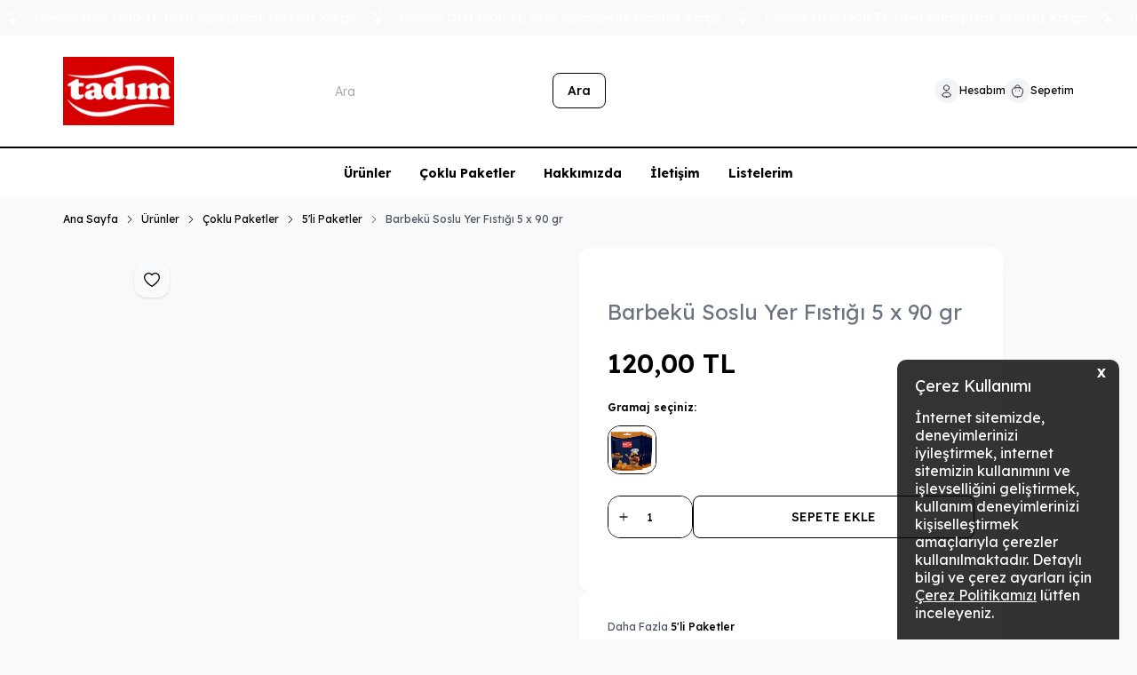

--- FILE ---
content_type: text/html; charset=UTF-8
request_url: https://www.tadim.com.tr/barbeku-soslu-yer-fistigi
body_size: 29235
content:
<!DOCTYPE html>
<html lang="tr-TR" dir="ltr">
	<head>
	<meta charset="utf-8" />
<title>Tadım - İyi Atıştırmalık - Türkiye'nin Lider Kuruyemiş Markası</title>
<meta name="description" content="Kuruyemişi paketleyerek en kaliteli ürünü en taze haliyle ve en uygun fiyattan tüketiciye sunan Tadım, şimdi Online satışla sizlerle! Üstelik üyelere özel 500 TL üzeri ücretsiz kargo!" />
<meta name="copyright" content="T-Soft E-Ticaret Sistemleri" />
<meta name="robots" content="index,follow" /><link rel="canonical" href="https://www.tadim.com.tr/barbeku-soslu-yer-fistigi" /><meta property="og:image" content="https://www.tadim.com.tr/barbeku-soslu-yer-fistigi-5li-paketler-kuruyemis-1060-17-O.jpg"/>
                <meta property="og:image:width" content="300" />
                <meta property="og:image:height" content="300" />
                <meta property="og:type" content="product" />
                <meta property="og:title" content="Barbekü Soslu Yer Fıstığı Yer Fıstığı" />
                <meta property="og:description" content="Barbekü Soslu Yer Fıstığı Yer Fıstığı Barbekü Soslu Yer Fıstığı Ürün Özellikleri Lezzetli mi lezzetli, taze mi taze fıstıklar, şimdi barbekü sosuyla buluşuyor! Daha farklı lezzetler ve deneyimler tatmak isteyenlerin bayılacağı Tadım Barbekü Soslu Yer Fıstığı, gittiği her yere, katıldığı her ortama" />
                <meta property="product:availability" content="in stock" />
                <meta property="og:url" content="https://www.tadim.com.tr/barbeku-soslu-yer-fistigi" />
                <meta property="og:site_name" content="tadim.com.tr" />
                <meta name="twitter:card" content="summary" />
                <meta name="twitter:title" content="Barbekü Soslu Yer Fıstığı Yer Fıstığı" />
                <meta name="twitter:description" content="Barbekü Soslu Yer Fıstığı Yer Fıstığı Barbekü Soslu Yer Fıstığı Ürün Özellikleri Lezzetli mi lezzetli, taze mi taze fıstıklar, şimdi barbekü sosuyla buluşuyor! Daha farklı lezzetler ve deneyimler tatmak isteyenlerin bayılacağı Tadım Barbekü Soslu Yer Fıstığı, gittiği her yere, katıldığı her ortama" />
                <meta name="twitter:image" content="https://www.tadim.com.tr/barbeku-soslu-yer-fistigi-5li-paketler-kuruyemis-1060-17-O.jpg" />
			<meta name="viewport" content="width=device-width, initial-scale=1">
	
    <meta name="csrf-token" content="4xmQy9AzeKwJGmHoDpXGc2wPruPNxaWY8Z5OvKWT">
	<link type="text/css" rel="preload" href="https://www.tadim.com.tr/resources/assets/css/vendor-bundle.min.css?v=1768759922" as="style" onload="this.onload=null;this.rel='stylesheet'">

			<link type="text/css" rel="stylesheet" href="https://www.tadim.com.tr/resources/assets/css/main.min.css?v=1768759922">
	
    



<link rel="preconnect" href="https://fonts.gstatic.com" crossorigin>
<link rel="preload" as="style" href="https://fonts.googleapis.com/css?family=Lexend:100,200,300,400,500,600,700,800,900&display=swap">
<link href="https://fonts.googleapis.com/css?family=Lexend:100,200,300,400,500,600,700,800,900&display=swap" rel="stylesheet" media="print" onload="this.media='all'">
<noscript>
    <link href="https://fonts.googleapis.com/css?family=Lexend:100,200,300,400,500,600,700,800,900&display=swap" rel="stylesheet">
</noscript>
			<link rel="shortcut icon" href="/Data/EditorFiles/favicon.ico">
	
	<script src="https://www.tadim.com.tr/resources/assets/js/callbacks.js?v=1768759922"></script>
	<script src="https://www.tadim.com.tr/js/tsoftapps/v5/header.js?v=1768759922"></script>
	<script>
    window['PRODUCT_DATA'] = [];

    const E_EXPORT_ACTIVE = 0;
    const CART_DROPDOWN_LIST = true;
    const ENDPOINT_PREFIX = '';
    const SETTINGS = {"KVKK_REQUIRED":1,"NEGATIVE_STOCK":0,"DYNAMIC_LOADING_SHOW_BUTTON":0,"IS_COMMENT_RATE_ACTIVE":0,"SENTRY_IO_ACTIVE":0,"PLUGINS_POPUP":{"IS_ACTIVE":0,"CONTENT":""}};
    try {
        var PAGE_TYPE = 'product';
        var PAGE_ID = '3';
        var ON_PAGE_READY = [];
        var MEMBER_INFO = {"ID":0,"CODE":"","FIRST_NAME":"","BIRTH_DATE":"","GENDER":"","LAST_NAME":"","MAIL":"","MAIL_HASH":"","GROUP":0,"TRANSACTION_COUNT":0,"REPRESENTATIVE":"","KVKK":-1};
        var IS_VENDOR = '';
        var MOBILE_ACTIVE = '';
        var CART_INFO = {"COUNT":0,"TOTAL":0};
        var CART_COUNT = CART_INFO.COUNT || 0;
        var CART_TOTAL = CART_INFO.TOTAL || 0;
        var LANGUAGE = 'tr';
        var CURRENCY = 'TL';
        var SEP_DEC = ',';
        var SEP_THO = '.';
        var DECIMAL_LENGTH = 2;
        var THEME_VERSION = 'os2';
       // var SERVICE_INFO = {"day":null,"time":null,"timeStart":"","timeEnd":null};
        var CART_CSRF_TOKEN = '1bf8acd1dc58c5111a47751d6318f087a3a97844e494378d3e99a1b443cc7a3d';
        var CSRF_TOKEN = 'V3CQ/PgbXuyFZEr81O7wGPfHZlk0KN2WKgM2flMopPU=';
        /*notActive*/
    }
    catch(err) { }
</script>
	<script>PRODUCT_DATA.push(JSON.parse('{\"id\":\"175\",\"name\":\"Barbek\\u00fc Soslu Yer F\\u0131st\\u0131\\u011f\\u0131 5 x 90 gr\",\"code\":\"63001321\",\"supplier_code\":\"63001321\",\"sale_price\":\"118.81188119\",\"total_base_price\":120,\"total_sale_price\":120,\"vat\":1,\"subproduct_code\":\"\",\"subproduct_id\":\"376\",\"price\":118.81188119,\"total_price\":120,\"available\":true,\"category_ids\":\"42\",\"barcode\":\"8690787341032\",\"subproduct_name\":\"\",\"image\":\"https:\\/\\/www.tadim.com.tr\\/barbeku-soslu-yer-fistigi-5li-paketler-kuruyemis-1060-17-O.jpg\",\"quantity\":1000000000,\"url\":\"\\/barbeku-soslu-yer-fistigi\",\"currency\":\"TL\",\"currency_target\":\"TL\",\"brand\":\"\",\"category\":\"5\'li Paketler\",\"category_id\":\"42\",\"category_path\":\"\\u00dcr\\u00fcnler > \\u00c7oklu Paketler >\",\"model\":\"KURUYEM\\u0130\\u015e\",\"personalization_id\":0,\"variant1\":null,\"variant2\":null}'));</script><script>
    if(typeof  window.FB_EVENT_ID == 'undefined'){
        window.FB_EVENT_ID = "fb_" + new Date().getTime();
    }
</script><!-- T-Soft Apps - Google GTAG - Tracking Code Start -->
<script async src="https://www.googletagmanager.com/gtag/js?id=G-3FR03WWQFN"></script>
<script>
    function gtag() {
        dataLayer.push(arguments);
    }
</script>
<!-- T-Soft Apps - Google GTAG - Tracking Code End --><!-- Google Tag Manager -->
<script>(function(w,d,s,l,i){w[l]=w[l]||[];w[l].push({'gtm.start':
new Date().getTime(),event:'gtm.js'});var f=d.getElementsByTagName(s)[0],
j=d.createElement(s),dl=l!='dataLayer'?'&l='+l:'';j.async=true;j.src=
'https://www.googletagmanager.com/gtm.js?id='+i+dl;f.parentNode.insertBefore(j,f);
})(window,document,'script','dataLayer','GTM-K4VJHZV');</script>
<!-- End Google Tag Manager --><script>

    var appLanguageData = '{"cookie_title":{"tr":"Çerez Kullanımı"},"cookie_description":{"tr":"İnternet sitemizde, deneyimlerinizi iyileştirmek, internet sitemizin kullanımını ve işlevselliğini geliştirmek, kullanım deneyimlerinizi kişiselleştirmek amaçlarıyla çerezler kullanılmaktadır. Detaylı bilgi ve çerez ayarları için <a href=\"\/cerez-politikasi\"><u>Çerez Politikamızı<\/u><\/a> lütfen inceleyeniz."}}';
    if (typeof appLanguageData !== 'object') {
        appLanguageData = "{}";
    }

    var cookie_usage = {
        setCookie: function(cookie_name, cookie_value, cookie_expire){
            var d = new Date();
            d.setTime(d.getTime() + (cookie_expire));
            var expires = "expires="+ d.toUTCString();
            
            if(cookie_expire != ""){
                document.cookie = cookie_name + "=" + cookie_value + ";" + expires + ";path=/"; 
            }else{
                document.cookie = cookie_name + "=" + cookie_value;
            }
        },
        language_content: JSON.parse(appLanguageData),
        getCookie: function(cookie_name){
            var name = cookie_name + "=";
            var decodedCookie = decodeURIComponent(document.cookie);
            var ca = decodedCookie.split(';');
            for(var i = 0; i < ca.length; i++) {
                var c = ca[i];
                while (c.charAt(0) == ' ') {
                    c = c.substring(1);
                }
                if (c.indexOf(name) == 0) {
                    return c.substring(name.length, c.length);
                }
            }
            return "";
        },
        run: function(){
            
            var lang = cookie_usage.language_content;
            var current_lang = window.LANGUAGE;
            
            var default_title = `Çerez Kullanımı`;
            var default_description = `İnternet sitemizde, deneyimlerinizi iyileştirmek, internet sitemizin kullanımını ve işlevselliğini geliştirmek, kullanım deneyimlerinizi kişiselleştirmek amaçlarıyla çerezler kullanılmaktadır. Detaylı bilgi ve çerez ayarları için <a href="/cerez-politikasi"><u>Çerez Politikamızı</u></a> lütfen inceleyeniz.`;
            
            if(lang && lang.cookie_title && typeof lang.cookie_title[current_lang] != 'undefined' && lang.cookie_title[current_lang] != ""){
                var default_title = lang.cookie_title[current_lang];
            }
            
            if(lang && lang.cookie_description && typeof lang.cookie_description[current_lang] != 'undefined' && lang.cookie_description[current_lang] != "" ){
                var default_description = lang.cookie_description[current_lang];
            }
            
            document.write(`<div id="cookie_law"><span id="cookie_law_close">X</span><div id="cookie_law_title">`+default_title+`</div><div id="cookie_law_description">`+default_description+`</div></div>`);
            document.write(`<style>#cookie_law{z-index:9999;line-height:20px;position:fixed;bottom:0;right:20px;border-top-left-radius:10px;border-top-right-radius:10px;background-color:rgba(0,0,0,0.8); padding:20px;width:250px;color:rgba(255,255,255,1);}#cookie_law_title{font-size:18px;margin-bottom:15px;}#cookie_law_description{font-size14px;}#cookie_law_close{position:absolute;color:#fff;font-size:14px;width:20px;height:20px;top:5px;right:5px;border-radius:3px;font-weight:bold;cursor:pointer;}@media only screen and (max-width: 1023px){#cookie_law{bottom: 0; right: 0; left: 0;width: calc(100% - 20px);height: max-content;border-radius: 0px; padding: 10px;background: rgba(0,0,0,0.8);}</style>`);
    
            var cookie_law = cookie_usage.getCookie("cookie_law");
            if(cookie_law == 1){
                document.getElementById('cookie_law').style.display = 'none';
            }
            
            document.getElementById('cookie_law_close').addEventListener("click", function(){
                cookie_usage.setCookie('cookie_law', 1, (15 * 24 * 60 * 60 * 1000));
                document.getElementById('cookie_law').style.display = 'none';
            });
            
            if("limited" === "infinite"){
                document.getElementById('cookie_law').style.display = 'block';
                return false;
            }
            
            var cookie_loop = setInterval(function (){
                var cookie_law = cookie_usage.getCookie("cookie_law");
                if(cookie_law != 1){
                    document.getElementById('cookie_law').style.display = 'block';

                    var cookie_law_time_out = cookie_usage.getCookie('cookie_law_time_out');
                    if(cookie_law_time_out == ""){
                        cookie_usage.setCookie('cookie_law_time_out', 60, (15 * 24 * 60 * 60 * 1000));
                    }else if(parseInt(cookie_law_time_out) >= 0){
                        cookie_usage.setCookie('cookie_law_time_out',  parseInt(cookie_law_time_out) - 1, (15 * 24 * 60 * 60 * 1000));
                    }else{
                        document.getElementById('cookie_law').style.display = 'none';
                        cookie_usage.setCookie('cookie_law', 1, (15 * 24 * 60 * 60 * 1000));
                        clearInterval(cookie_loop);
                    }
                }else{
                    document.getElementById('cookie_law').style.display = 'none';
                    cookie_usage.setCookie('cookie_law_time_out', 60, (15 * 24 * 60 * 60 * 1000));
                    clearInterval(cookie_loop);
                } 
            }, 1000);
        }
    }
    
    cookie_usage.run(); 


</script>

	</head>		<body class="page-3">
		
        <style>

[data-theme-section="templates/default/section/customer-menu/default.twig"]
[id^="my-points-btn-"] {
    display: none !important;
}

</style><!-- T-Soft Apps - Google GTAG - Tracking Code Start -->
<script>
    var GTAG_APP = {
        gaEnhancedEcommerce: true,
        currency: window.CURRENCY === 'TL' ? 'TRY' : window.CURRENCY,
        params: {
            GA4_TRACKING_ID: 'G-3FR03WWQFN',
            GTAG_ADWORDS_ID: 'UA-152953212-1',
            GTAG_ADWORDS_LABEL: '',
            PRODUCT_TYPE: '1', // id or code
            GTAG_CURRENCY_TYPE: 'currency',
            SEND_MEMBER: 'true',
        },
        config: {
            optimize_id: ''
        },
        setParams: () => {
            for (const [key, value] of Object.entries(GTAG_APP.params)) {
                GTAG_APP.params[key] = value === '{{' + key + '}}' || value === '' ? '' : value;
            }
        },
        run: () => {
            GTAG_APP.setParams();
            window.dataLayer = window.dataLayer || [];
            gtag('js', new Date());

            GTAG_APP.setConfig();

            gtag('config', GTAG_APP.params.GA4_TRACKING_ID, GTAG_APP.config);

            if (GTAG_APP.params.GTAG_ADWORDS_ID) {
                gtag('config', GTAG_APP.params.GTAG_ADWORDS_ID, window.MEMBER_INFO.ID > 0 ? {'allow_enhanced_conversions': true} : {});
            }

            GTAG_APP.setUserData();
            GTAG_APP.productDetail()
            GTAG_APP.pageCategory()
            GTAG_APP.dynamicLoader();
            GTAG_APP.addToCart()
            GTAG_APP.wishList()
            GTAG_APP.login()
            GTAG_APP.register()
            GTAG_APP.orderApprove()
            GTAG_APP.pageCart()
            GTAG_APP.orderAddress()
            GTAG_APP.orderPayment()
            GTAG_APP.removeFromCart();

        },
        categoryTree: (categoryPath) => {
            categoryPath = categoryPath.split(' > ');
            if (categoryPath[categoryPath.length - 1] === '') {
                delete categoryPath[categoryPath.length - 1];
            }
            let categoryTree = [];
            categoryPath.forEach((category, index) => {
                categoryTree['item_category' + (index === 0 ? '' : index + 1)] = category;
            });
            return categoryTree;
        },
        setUserData: () => {
            if (GTAG_APP.params.SEND_MEMBER === 'true' && window.MEMBER_INFO.MAIL !== '') {
                gtag('set', 'user_data', {
                    'email': window.MEMBER_INFO.MAIL,
                    'address': {
                        'first_name': window.MEMBER_INFO.FIRST_NAME,
                        'last_name': window.MEMBER_INFO.LAST_NAME,
                        'city': window.MEMBER_INFO.MEMBER_CITY,
                        'country': window.MEMBER_INFO.MEMBER_COUNTRY,
                        'postal_code': window.MEMBER_INFO.MEMBER_ZIP_CODE,
                    }
                })
            }
        },
        setConfig: () => {
            if (GTAG_APP.params.SEND_MEMBER === "true" && window.MEMBER_INFO.ID > 0) {
                GTAG_APP.config.user_id = window.MEMBER_INFO.ID;
            }
        },
        getCartItems: async () => {
            await TSOFT_APPS.get.cart.load();
            const cartLoad = await TSOFT_APPS.get.result.cart.load;

            if (cartLoad === null) {
                return {
                    items: [],
                    value: 0,
                    currency: GTAG_APP.currency,
                }
            }

            const products = cartLoad.PRODUCTS.map((product, index) => {
                return {
                    item_id: GTAG_APP.params.PRODUCT_TYPE === 'id' ? product.ID : product.PRODUCT_CODE,
                    item_name: product.TITLE,
                    index: index,
                    item_brand: product.BRAND,
                    item_list_id: product.CATEGORY_ID,
                    item_list_name: product.CATEGORY_NAME,
                    price: parseFloat(parseFloat(product.PRICE_SELL / product.COUNT).toFixed(2)),
                    quantity: parseInt(product.COUNT),
                    ...GTAG_APP.categoryTree(product.CATEGORY_PATH + product.CATEGORY_NAME),
                }
            });
            return {
                items: products,
                value: parseFloat(parseFloat(cartLoad.PRICE_TOTAL_SELL).toFixed(2)),
                coupon: cartLoad.COUPON_CODE,
                currency: GTAG_APP.currency
            }
        },
        productDetail: () => {
            if (window.PAGE_TYPE === "product") {
                const productData = PRODUCT_DATA[0];

                gtag("event", "view_item", {
                    "currency": GTAG_APP.currency,
                    "value": parseFloat(parseFloat(productData.sale_price).toFixed(2)),
                    "items": [
                        {
                            "item_id": productData[GTAG_APP.params.PRODUCT_TYPE],
                            "item_name": productData.name,
                            "index": 0,
                            "item_brand": productData.brand,
                            "item_list_id": productData.category_id,
                            "item_list_name": productData.category,
                            "price": parseFloat(parseFloat(productData.sale_price).toFixed(2)),
                            "quantity": parseInt(productData.quantity),
                            ...GTAG_APP.categoryTree(productData.category_path + productData.category),
                        }
                    ]
                });
            }
        },
        pageCategory: () => {
            if (window.PAGE_TYPE === "category") {
                const category = CATEGORY_DATA;
                const products = PRODUCT_DATA;

                gtag('event', 'view_item_list', {
                    'item_list_name': category.name,
                    'item_list_id': category.id,
                    'items': products.slice(0, 200).map((product, index) => {
                        return {
                            item_id: product[GTAG_APP.params.PRODUCT_TYPE],
                            item_name: product.name,
                            index: index,
                            item_brand: product.brand,
                            item_list_id: product.category_id,
                            item_list_name: (product.category_path + product.category).replace(/ > /g, '/'),
                            price: parseFloat(parseFloat(product.sale_price).toFixed(2)),
                            ...GTAG_APP.categoryTree(product.category_path + product.category),
                        }
                    })
                });
            }
        },
        dynamicLoader: () => {
            TSOFT_APPS.product.dynamicLoader.push(function (products) {
                gtag('event', 'view_item_list', {
                    'items': products.slice(0, 200).map((product, index) => {
                        return {
                            id: product[GTAG_APP.params.PRODUCT_TYPE],
                            name: product.name,
                            list_name: product.category,
                            brand: product.brand,
                            category: (product.category_path + product.category).replace(/ > /g, '/'),
                            list_position: index + 1,
                            quantity: parseInt(product.quantity),
                            price: parseFloat(parseFloat(product.sale_price).toFixed(2)),
                        }
                    }),

                });
            });
        },
        addToCart: () => {
            TSOFT_APPS.cart.callback.add.push(function (r) {
                if (([-1, 0].includes(r.status))) {
                    return false;
                }
                let addedProduct = Array.isArray(r) ? r[0].addedProduct : r.addedProduct;
                gtag("event", "add_to_cart", {
                    'currency': GTAG_APP.currency,
                    'value': parseFloat(parseFloat(addedProduct.price).toFixed(2)),
                    'items': [
                        {
                            'item_id': addedProduct[GTAG_APP.params.PRODUCT_TYPE],
                            'item_name': addedProduct.name,
                            'index': 0,
                            'item_brand': addedProduct.brand,
                            'item_list_name': addedProduct.category,
                            'price': parseFloat(parseFloat(addedProduct.price).toFixed(2)),
                            'quantity': parseInt(addedProduct.quantity),
                            ...GTAG_APP.categoryTree(addedProduct.category_path + addedProduct.category),
                        }
                    ]
                });
            })
        },
        wishList: () => {
            TSOFT_APPS.product.wishList.callback.add.push(function (r) {
                if (r.status) {
                    let product = r.data[0].product;
                    gtag("event", "add_to_wishlist", {
                        'currency': GTAG_APP.currency,
                        'value': parseFloat(parseFloat(product.price).toFixed(2)),
                        'items': [
                            {
                                item_id: product[GTAG_APP.params.PRODUCT_TYPE],
                                item_name: product.name,
                                index: 0,
                                item_list_name: product.category_name,
                                quantity: 1,
                                price: parseFloat(parseFloat(product.price).toFixed(2)),
                                ...GTAG_APP.categoryTree((product.category_path + product.category_name) || '')
                            }
                        ],
                    });
                }

            })
        },
        login: () => {
            TSOFT_APPS.page.tracking.login.callback.push(function (params) {
                gtag("event", "login", {});
            })
        },
        register: () => {
            TSOFT_APPS.page.tracking.sign.callback.push(function (params) {
                if ([1, 2].includes(params.status)) {
                    gtag("event", "sign_up", {});
                }
            })
        },
        pageCart: () => {
            TSOFT_APPS.page.cart.callback.push(async function (data) {
                const cart = await GTAG_APP.getCartItems();
                if (cart.items.length === 0) {
                    return false;
                }

                const buyButton = document.getElementById('addCartBtn') || document.getElementById('cart-buy-btn');
                buyButton.addEventListener('click', function (event) {
                    event.preventDefault();
                    gtag("event", "begin_checkout", cart);

                    if (typeof checkPriceCart === 'undefined'){
                        window.location.href = buyButton.getAttribute('href');
                    }

                });

                gtag("event", "view_cart", cart);

            })
        },
        orderAddress: () => {
            TsoftAppsOrderAddressCallback(async function () {
                const cart = await GTAG_APP.getCartItems();
                if (cart.items.length === 0) {
                    return false;
                }

                gtag("event", "add_shipping_info", cart);

                gtag('event', 'checkout_progress', {
                    'items': cart.items,
                    'checkout_step': 2
                });

            });

        },
        orderPayment: () => {
            TsoftAppsOrderPaymentCallback(async function (params) {
                const cart = await GTAG_APP.getCartItems();
                if (cart.items.length === 0) {
                    return false;
                }
                gtag('event', 'checkout_progress', {
                    'items': cart.items,
                    'checkout_step': 3
                });
                gtag("event", "add_payment_info", cart);
            })
        },
        removeFromCart: () => {
            TSOFT_APPS.cart.callback.delete.push(function (params) {
                if (params.status && params?.deletedProduct?.id) {
                    gtag("event", "remove_from_cart", {
                        currency: GTAG_APP.currency,
                        value: parseFloat(parseFloat(params.deletedProduct.price * params.deletedProduct.quantity).toFixed(2)),
                        items: [
                            {
                                item_id: params.deletedProduct.id,
                                item_name: params.deletedProduct.name,
                                index: 0,
                                item_brand: params.deletedProduct.brand,
                                price: parseFloat(parseFloat(params.deletedProduct.price).toFixed(2)),
                                quantity: parseInt(params.deletedProduct.quantity)
                            }
                        ]
                    });
                }
            })
        },
        orderApprove: () => {
            TsoftAppsOrderApproveCallback(function (order) {
                const currency = order[GTAG_APP.params.GTAG_CURRENCY_TYPE] === 'TL' ? 'TRY' : order[GTAG_APP.params.GTAG_CURRENCY_TYPE];

                const products = order.products.map((product, index) => {
                    const price = GTAG_APP.params.GTAG_CURRENCY_TYPE === 'currency' ? product.amount_order : product.amount_store
                    return {
                        item_id: GTAG_APP.params.PRODUCT_TYPE === 'id' ? product.identifier : product.code,
                        item_name: product.name,
                        index: index,
                        item_brand: product.brand,
                        item_list_id: product.category_id,
                        item_list_name: product.category_name,
                        quantity: parseInt(product.quantity),
                        price: parseFloat(parseFloat(price).toFixed(2)),
                        ...GTAG_APP.categoryTree(product.category_path + product.category_name)
                    }
                });

                let orderValue = products.reduce((acc, product) => {
                    return acc + (product.price * product.quantity);
                }, 0);

                gtag("event", "purchase", {
                    'transaction_id': order.transaction,
                    'value': parseFloat(parseFloat(orderValue).toFixed(2)),
                    'tax': parseFloat(parseFloat(order.total_vat).toFixed(2)),
                    'shipping': parseFloat(parseFloat(order.cargo_price).toFixed(2)),
                    'currency': currency,
                    'coupon': order.coupon,
                    'items': products
                });

                //For Track Ads conversions
                if (GTAG_APP.params.GTAG_ADWORDS_ID !== '') {
                    gtag('event', 'conversion', {
                        'send_to': GTAG_APP.params.GTAG_ADWORDS_ID + '/' + GTAG_APP.params.GTAG_ADWORDS_LABEL,
                        'value': parseFloat(orderValue.toFixed(2)),
                        'currency': currency,
                        'transaction_id': order.transaction
                    });
                }
            });
        }
    }
    GTAG_APP.run();
</script>
<!-- T-Soft Apps - Google GTAG - Tracking Code End --><!-- T-Soft Apps - v5 Google Analytics - Tracking Code Start -->
<script>
    (function (i, s, o, g, r, a, m) {
        i['GoogleAnalyticsObject'] = r;
        i[r] = i[r] || function () {
            (i[r].q = i[r].q || []).push(arguments)
        }, i[r].l = 1 * new Date();
        a = s.createElement(o),
                m = s.getElementsByTagName(o)[0];
        a.async = 1;
        a.src = g;
        m.parentNode.insertBefore(a, m)
    })(window, document, 'script', 'https://www.google-analytics.com/analytics.js', 'ga');

    const GOOGLE_ANALYTICS_APP = {
        identifier: 'product_code',
        conversionId: '',
        keyMap: {
            'product': {
                'product_code': 'code',
                'product_id': 'id',
                'product_supplier_code': 'supplier_code',
            },
            'cart': {
                'product_code': 'sku',
                'product_id': 'id',
                'product_supplier_code': 'sku',
            },
            'order': {
                'product_code': 'code',
                'product_id': 'identifier',
                'product_supplier_code': 'code',
            },
            'category': {
                'product_code': 'code',
                'product_id': 'id',
                'product_supplier_code': 'supplier_code',
            },
            'cartProduct': {
                'product_code': 'PRODUCT_CODE',
                'product_id': 'ID',
                'product_supplier_code': 'SUPPLIER_PRODUCT_CODE'
            }
        },
        run: () => {
            ga('create', GOOGLE_ANALYTICS_APP.conversionId, 'auto');
            ga('require', 'ec');

            if (typeof window.MEMBER_INFO.ID !== 'undefined' && window.MEMBER_INFO.ID > 0) {
                ga('set', 'userId', window.MEMBER_INFO.ID);
            }

            GOOGLE_ANALYTICS_APP.addToCart();
            GOOGLE_ANALYTICS_APP.pageSearch();
            GOOGLE_ANALYTICS_APP.pageCart() //TODO: Control
            GOOGLE_ANALYTICS_APP.pageCategory();
            GOOGLE_ANALYTICS_APP.productDetail();
            GOOGLE_ANALYTICS_APP.orderAddress();
            GOOGLE_ANALYTICS_APP.orderPayment();
            GOOGLE_ANALYTICS_APP.orderApprove();

            setTimeout(() => {
                ga('send', 'pageview');
            }, 500);
        },
        addToCart: () => {
            TSOFT_APPS.cart.callback.add.push(function (r) {
                const key = GOOGLE_ANALYTICS_APP.keyMap['cart'][GOOGLE_ANALYTICS_APP.identifier];
                if (r.status !== 0) {
                    ga('ec:addProduct', {
                        'id': r.addedProduct[key],
                        'name': r.addedProduct.name,
                        'category': r.addedProduct.category,
                        'price': r.addedProduct.price,
                        'brand': r.addedProduct.brand,
                        'quantity': r.addedProduct.quantity,
                        'list': r.addedProduct.category
                    });
                    ga('ec:setAction', 'add');
                    ga('send', 'event', 'UX', 'click', 'add to cart');
                }
            })
        },
        pageSearch: () => {
            TSOFT_APPS.page.search.callback.push((searchWord, products) => {
                let key = GOOGLE_ANALYTICS_APP.keyMap['category'][GOOGLE_ANALYTICS_APP.identifier];
                products.slice(0, 20).forEach((item, index) => {
                    ga('ec:addImpression', {
                        'id': item[key],
                        'name': item.name.substring(0, 35) || '',
                        'list': 'Arama Sonuçları',
                        'position': (index + 1),
                        'dimension1': searchWord || ''
                    });
                });
            })
        },
        pageCart: () => {
            TSOFT_APPS.page.cart.callback.push(function (data) {
                const key = GOOGLE_ANALYTICS_APP.keyMap['cartProduct'][GOOGLE_ANALYTICS_APP.identifier];
                setTimeout(async () => {
                    const cartLoad = await TSOFT_APPS.get.result.cart.load;
                    cartLoad.PRODUCTS.forEach(function (item, index) {
                        ga('ec:addProduct', {
                            'id': item[key],
                            'name': item.TITLE,
                            'category': item.CATEGORY_NAME,
                            'brand': item.BRAND,
                            'variant': item.VARIANT_ID,
                            'price': item.PRICE_TOTAL,
                            'quantity': item.COUNT
                        });
                    });
                    ga('ec:setAction', 'checkout', {
                        'step': 1
                    });
                }, 1500);
            })
        },
        pageCategory: () => {
            TSOFT_APPS.page.category.callback.push((category, products) => {
                const key = GOOGLE_ANALYTICS_APP.keyMap['category'][GOOGLE_ANALYTICS_APP.identifier];
                products.slice(0, 20).forEach((item, index) => {
                    ga('ec:addImpression', {
                        'id': item[key],
                        'name': item.name.substring(0, 35) || '',
                        'list': category.name,
                        'brand': item.brand,
                        'position': (index + 1),
                    });
                });
            })
        },
        productDetail: () => {
            let key = GOOGLE_ANALYTICS_APP.keyMap['product'][GOOGLE_ANALYTICS_APP.identifier];
            TSOFT_APPS.product.detail.callback.push(function (products) {
                ga('ec:addProduct', {
                    'id': products[0][key],
                    'name': products[0]['name'],
                    'category': products[0]['category'],
                    'brand': products[0]['brand'],
                    'list': products[0]['category']
                });
                ga('ec:setAction', 'detail');
            })
        },
        orderAddress: () => {
            TsoftAppsOrderAddressCallback(async function () {
                ga('set', 'page', '/order/address');
                ga('ec:setAction', 'checkout', {
                    'step': 2
                });
            })
        },
        orderPayment: () => {
            TsoftAppsOrderPaymentCallback(async function (params) {
                ga('set', 'page', '/order/payment');
                ga('ec:setAction', 'checkout', {
                    'step': 3
                });
            })
        },
        orderApprove: () => {
            TsoftAppsOrderApproveCallback(function (approveOrderData) {
                const key = GOOGLE_ANALYTICS_APP.keyMap['order'][GOOGLE_ANALYTICS_APP.identifier];
                ga('ec:setAction', 'checkout', {
                    'step': 4
                });

                approveOrderData.products.forEach((item, index) => {
                    ga('ec:addProduct', {
                        'id': item[key],
                        'name': item.name,
                        'category': item.category,
                        'brand': item.brand,
                        'price': item.amount_order,
                        'quantity': item.quantity,
                        'list': item.category
                    });
                });

                ga('set', 'page', '/order/approve');
                ga('set', 'currencyCode', approveOrderData.currency === 'TL' ? 'TRY' : approveOrderData.currency);

                ga('ec:setAction', 'purchase', {
                    'id': approveOrderData.transaction,
                    'affiliation': approveOrderData.firm,
                    'revenue': approveOrderData.amount.toFixed(2),
                    'tax': approveOrderData.total_vat,
                    'shipping': approveOrderData.cargo_price,
                });
                ga('send', 'pageview'); // order eventi sonradan tetiklendiği için tekrar send ediliyor.
            });
        },

    }

    window.addEventListener('DOMContentLoaded', (event) => {
        GOOGLE_ANALYTICS_APP.run();
    });
</script>
<!-- T-Soft Apps - v5 Google Analytics - Tracking Code End --><!-- T-Soft Apps - Facebook Pixel - Tracking Code Start -->
<script>
    !function (f, b, e, v, n, t, s) {
        if (f.fbq) return;
        n = f.fbq = function () {
            n.callMethod ?
                    n.callMethod.apply(n, arguments) : n.queue.push(arguments)
        };
        if (!f._fbq) f._fbq = n;
        n.push = n;
        n.loaded = !0;
        n.version = '2.0';
        n.agent = 'pltsoft';
        n.queue = [];
        t = b.createElement(e);
        t.async = !0;
        t.src = v;
        s = b.getElementsByTagName(e)[0];
        s.parentNode.insertBefore(t, s)
    }(window,
            document, 'script', 'https://connect.facebook.net/en_US/fbevents.js');

    var FACEBOOK_APP = {
        pixelId: '238801957446842',
        identifier: 'product_id',
        withVat: '1',
        currency: window.CURRENCY === 'TL' ? 'TRY' : window.CURRENCY,
        member: {
            fn: window.MEMBER_INFO.FIRST_NAME,
            ln: window.MEMBER_INFO.LAST_NAME,
            em: window.MEMBER_INFO.MAIL_HASH_SHA,
            external_id: window.MEMBER_INFO.ID > 0 ? window.MEMBER_INFO.ID : null,
            ge: window.MEMBER_INFO.GENDER,
            db: window.MEMBER_INFO.BIRTH_DATE,
            country: window.MEMBER_INFO.MEMBER_COUNTRY,
            ct: window.MEMBER_INFO.MEMBER_CITY,
            zp: window.MEMBER_INFO.MEMBER_ZIP_CODE
        },
        keyMap: {
            'product': {
                'product_code': 'code',
                'product_id': 'id',
            },
            'cart': {
                'product_code': 'PRODUCT_CODE',
                'product_id': 'ID',
            },
            'order': {
                'product_code': 'code',
                'product_id': 'identifier',
            },
            'category': {
                'product_code': 'code',
                'product_id': 'id',
            }
        },
        track: (pageType, obj) => {
            fbq('track', pageType, {...obj}, {eventID: pageType + '_' + window.FB_EVENT_ID});

        },
        setMember: () => {
                for (const [key, value] of Object.entries(FACEBOOK_APP.member)) {
                    if (value === undefined || value === '') {
                        FACEBOOK_APP.member[key] = null;
                    }
                }
        },
        run: () => {
            if (window.PAGE_TYPE === 'other' && document.location.href.indexOf('&mail=') > 0) {
                return false;
            }
            FACEBOOK_APP.setMember();
            FACEBOOK_APP.withVat = FACEBOOK_APP.withVat === '1';

            // FACEBOOK_APP.pixelId olarak almadık, extension hata fırlatıyor.
            fbq('init', '238801957446842', FACEBOOK_APP.member);
            fbq('track', 'PageView', {}, {eventID: 'PageView_' + window.FB_EVENT_ID});

            FACEBOOK_APP.productDetail();
            FACEBOOK_APP.pageCategory();
            FACEBOOK_APP.pageSearch();
            FACEBOOK_APP.orderApprove();
            FACEBOOK_APP.addToCart();
            FACEBOOK_APP.orderPayment();
            FACEBOOK_APP.wishList();
            FACEBOOK_APP.pageCart();
            FACEBOOK_APP.sign();
        },
        productDetail: () => {
            TSOFT_APPS.product.detail.callback.push(function () {
                let products = window.PRODUCT_DATA[0];
                const pkey = FACEBOOK_APP.keyMap['product'][FACEBOOK_APP.identifier];
                let ckey = (pkey === 'code' && typeof products.subproduct_code != 'undefined' && products.subproduct_code != '') ? 'subproduct_code' : pkey;
                FACEBOOK_APP.track('ViewContent', {
                            content_name: products.name,
                            content_category: products.category,
                            content_ids: [products[ckey]],
                            content_type: 'product',
                            value: FACEBOOK_APP.withVat ? products.total_sale_price : products.sale_price,
                            currency: FACEBOOK_APP.currency
                        }
                );
            })
        },
        pageCategory: () => {
            TSOFT_APPS.page.category.callback.push((category, products) => {
                FACEBOOK_APP.track('ViewCategory', {
                            content_name: category.name,
                            content_type: 'product',
                            content_ids: products.slice(0, 20).map((product) => {
                                return product[FACEBOOK_APP.keyMap['category'][FACEBOOK_APP.identifier]];
                            }),
                        }
                );
            })
        },
        pageSearch: () => {
            TSOFT_APPS.page.search.callback.push((searchWord, product) => {
                FACEBOOK_APP.track('Search', {search_string: searchWord});
            })
        },
        orderApprove: () => {
            TsoftAppsOrderApproveCallback(function (approveOrderData) {
                const pkey = FACEBOOK_APP.keyMap['order'][FACEBOOK_APP.identifier];
                let productArr = [];
                let contentArr = approveOrderData.products.map((product) => {
                    let ckey = (pkey === 'code' && typeof product.subproduct_code != 'undefined' && product.subproduct_code !== '') ? 'subproduct_code' : pkey;
                    productArr.push(product[ckey]);
                    return {
                        id: product[ckey],
                        quantity: product.quantity,
                    }
                });
                FACEBOOK_APP.track('Purchase', {
                    value: (FACEBOOK_APP.withVat ? approveOrderData.amount : approveOrderData.amount_without_vat).toFixed(2),
                    currency: approveOrderData.currency === 'TL' ? 'TRY' : approveOrderData.currency,
                    content_type: 'product',
                    content_ids: productArr,
                    contents: contentArr
                });

            })
        },
        addToCart: () => {
            TSOFT_APPS.cart.callback.add.push(function (r) {
                const pkey = FACEBOOK_APP.keyMap['cart'][FACEBOOK_APP.identifier];
                let results = Array.isArray(r) ? r : [r];
                results = results.filter((result) => {
                    return !([-1, 0].includes(result.status))
                });
                results.forEach((result) => {
                    FACEBOOK_APP.track('AddToCart', {
                        contents: [{
                            id: result.addedProduct[pkey === 'PRODUCT_CODE' ? 'sku' : 'id'],
                            quantity: result.quantity,
                        }],
                        content_ids: [result.addedProduct[pkey === 'PRODUCT_CODE' ? 'sku' : 'id']],
                        content_type: 'product',
                        value: parseFloat(result.addedProduct.price).toFixed(2), // 1.500,2 => 1500.20
                        // value: parseFloat(result.totalPrice.replace('.', '').replace(',', '.')).toFixed(2), // 1.500,2 => 1500.20
                        currency: FACEBOOK_APP.currency
                    });
                });
            })
        },
        orderPayment: () => {
            TsoftAppsOrderPaymentCallback(async function (params) {
                const pkey = FACEBOOK_APP.keyMap['cart'][FACEBOOK_APP.identifier];
                await TSOFT_APPS.get.cart.load();
                const cartLoad = await TSOFT_APPS.get.result.cart.load;

                if (cartLoad.PRODUCTS.length === 0) {
                    return false;
                }
                const categories = cartLoad.PRODUCTS.map((product) => {
                    return product.CATEGORY_NAME;
                });
                const contents = cartLoad.PRODUCTS.map((product) => {
                    const ckey = (pkey === 'PRODUCT_CODE' && typeof product.VARIANT_CODE != 'undefined' && product.VARIANT_CODE !== '') ? 'VARIANT_CODE' : pkey;
                    return {
                        id: product[ckey],
                        quantity: product.COUNT
                    };
                });
                FACEBOOK_APP.track('AddPaymentInfo', {
                    contents,
                    currency: cartLoad.TARGET_CURRENCY === 'TL' ? 'TRY' : cartLoad.TARGET_CURRENCY,
                    value: (FACEBOOK_APP.withVat ? cartLoad.PRICE_GENERAL : cartLoad.PRICE_TOTAL_SELL).toFixed(2),
                    content_category: categories.toString(),
                    content_type: 'product',
                });
            })
        },
        wishList: () => {
            TSOFT_APPS.product.wishList.callback.add.push(function (r) {
                let results = Array.isArray(r) ? r : [r];
                results = results.filter((result) => {
                    return !([-1, 0].includes(result.status))
                });
                results.forEach((result) => {
                    const priceValue = parseFloat(result.data?.price?.replace(',', '') ?? '0').toFixed(2);
                    FACEBOOK_APP.track('AddToWishlist', {
                        content_ids: [result.data?.code],
                        content_type: 'product',
                        value: priceValue,
                        currency: FACEBOOK_APP.currency
                    });
                });
            })
        },
        pageCart: () => {
            TSOFT_APPS.page.cart.callback.push(async function (data) {
                const pkey = FACEBOOK_APP.keyMap['cart'][FACEBOOK_APP.identifier];
                await TSOFT_APPS.get.cart.load();
                const cartLoad = await TSOFT_APPS.get.result.cart.load;
                if (cartLoad.PRODUCTS.length === 0) {
                    return false;
                }

                const categories = cartLoad.PRODUCTS.map((product) => {
                    return product.CATEGORY_NAME;
                });

                const content_ids = [];
                const contents = cartLoad.PRODUCTS.map((product) => {
                    const ckey = (pkey === 'PRODUCT_CODE' && typeof product.VARIANT_CODE != 'undefined' && product.VARIANT_CODE !== '') ? 'VARIANT_CODE' : pkey;
                    content_ids.push(product[ckey]);
                    return {
                        id: product[ckey],
                        quantity: product.COUNT
                    };
                });

                FACEBOOK_APP.track('InitiateCheckout', {
                    contents,
                    content_ids,
                    currency: (cartLoad.TARGET_CURRENCY === 'TL' ? 'TRY' : cartLoad.TARGET_CURRENCY),
                    value: (FACEBOOK_APP.withVat ? cartLoad.PRICE_GENERAL : cartLoad.PRICE_TOTAL_SELL).toFixed(2),
                    num_items: cartLoad.PRODUCTS.length,
                    content_category: categories.toString(),
                    content_type: 'product',
                });

            })
        },
        sign: () => {
            if (window.PAGE_TYPE === 'memberConfirmation'){
                FACEBOOK_APP.track('CompleteRegistration', {
                    status: true,
                    currency: FACEBOOK_APP.currency,
                    value: '0.00'
                });
            }
        }
    }
    console.log("LOG", FACEBOOK_APP.pixelId)
    FACEBOOK_APP.run();
</script>
<!-- T-Soft Apps - Facebook Pixel - Tracking Code Start -->
		<main class="min-h-screen"><div class="grid grid-cols-12 gap-x-4 lg:gap-x-6 "><div class="col-span-12 sm:col-span-12 md:col-span-12 lg:col-span-12 xl:col-span-12 2xl:col-span-12 flex"><div class="w-full flex flex-wrap folders place-content-start"></div></div><div class="col-span-12 sm:col-span-12 md:col-span-12 lg:col-span-12 xl:col-span-12 2xl:col-span-12 flex"><div class="w-full flex flex-wrap folders place-content-start"><div id="relation-1312" data-block-id="1312" data-theme-section="templates/0dbc56cc-534a-4891-85e0-7bead0e542c6/section/slider/custom-announcement.twig" class="w-full flex flex-wrap folder-slider"><div class="w-full flex flex-wrap lg:flex-nowrap"><div class="w-full bg-primary text-white [.container_&]:rounded-custom [.container_&]:px-4"><div class="relative flex [.container_&]:rounded-custom overflow-x-hidden mx-auto w-auto marquee-container"><div class="whitespace-nowrap inline-flex items-center gap-4 marquee"><a href="https://www.tadim.com.tr/" class="inline-flex gap-2 text-sm px-4 py-2.5 hover:bg-white/5">Üyelere Özel 1500 TL Üzeri Siparişlerde Ücretsiz Kargo</a><svg xmlns="http://www.w3.org/2000/svg" width="16" height="16" fill="currentColor" viewbox="0 0 16 16"><path d="M7.657 6.247c.11-.33.576-.33.686 0l.645 1.937a2.89 2.89 0 0 0 1.829 1.828l1.936.645c.33.11.33.576 0 .686l-1.937.645a2.89 2.89 0 0 0-1.828 1.829l-.645 1.936a.361.361 0 0 1-.686 0l-.645-1.937a2.89 2.89 0 0 0-1.828-1.828l-1.937-.645a.361.361 0 0 1 0-.686l1.937-.645a2.89 2.89 0 0 0 1.828-1.828zM3.794 1.148a.217.217 0 0 1 .412 0l.387 1.162c.173.518.579.924 1.097 1.097l1.162.387a.217.217 0 0 1 0 .412l-1.162.387A1.73 1.73 0 0 0 4.593 5.69l-.387 1.162a.217.217 0 0 1-.412 0L3.407 5.69A1.73 1.73 0 0 0 2.31 4.593l-1.162-.387a.217.217 0 0 1 0-.412l1.162-.387A1.73 1.73 0 0 0 3.407 2.31zM10.863.099a.145.145 0 0 1 .274 0l.258.774c.115.346.386.617.732.732l.774.258a.145.145 0 0 1 0 .274l-.774.258a1.16 1.16 0 0 0-.732.732l-.258.774a.145.145 0 0 1-.274 0l-.258-.774a1.16 1.16 0 0 0-.732-.732L9.1 2.137a.145.145 0 0 1 0-.274l.774-.258c.346-.115.617-.386.732-.732z"/></svg><a href="https://www.tadim.com.tr/" class="inline-flex gap-2 text-sm px-4 py-2.5 hover:bg-white/5">Üyelere Özel 1500 TL Üzeri Siparişlerde Ücretsiz Kargo</a><svg xmlns="http://www.w3.org/2000/svg" width="16" height="16" fill="currentColor" viewbox="0 0 16 16"><path d="M7.657 6.247c.11-.33.576-.33.686 0l.645 1.937a2.89 2.89 0 0 0 1.829 1.828l1.936.645c.33.11.33.576 0 .686l-1.937.645a2.89 2.89 0 0 0-1.828 1.829l-.645 1.936a.361.361 0 0 1-.686 0l-.645-1.937a2.89 2.89 0 0 0-1.828-1.828l-1.937-.645a.361.361 0 0 1 0-.686l1.937-.645a2.89 2.89 0 0 0 1.828-1.828zM3.794 1.148a.217.217 0 0 1 .412 0l.387 1.162c.173.518.579.924 1.097 1.097l1.162.387a.217.217 0 0 1 0 .412l-1.162.387A1.73 1.73 0 0 0 4.593 5.69l-.387 1.162a.217.217 0 0 1-.412 0L3.407 5.69A1.73 1.73 0 0 0 2.31 4.593l-1.162-.387a.217.217 0 0 1 0-.412l1.162-.387A1.73 1.73 0 0 0 3.407 2.31zM10.863.099a.145.145 0 0 1 .274 0l.258.774c.115.346.386.617.732.732l.774.258a.145.145 0 0 1 0 .274l-.774.258a1.16 1.16 0 0 0-.732.732l-.258.774a.145.145 0 0 1-.274 0l-.258-.774a1.16 1.16 0 0 0-.732-.732L9.1 2.137a.145.145 0 0 1 0-.274l.774-.258c.346-.115.617-.386.732-.732z"/></svg><a href="https://www.tadim.com.tr/" class="inline-flex gap-2 text-sm px-4 py-2.5 hover:bg-white/5">Üyelere Özel 1500 TL Üzeri Siparişlerde Ücretsiz Kargo</a><svg xmlns="http://www.w3.org/2000/svg" width="16" height="16" fill="currentColor" viewbox="0 0 16 16"><path d="M7.657 6.247c.11-.33.576-.33.686 0l.645 1.937a2.89 2.89 0 0 0 1.829 1.828l1.936.645c.33.11.33.576 0 .686l-1.937.645a2.89 2.89 0 0 0-1.828 1.829l-.645 1.936a.361.361 0 0 1-.686 0l-.645-1.937a2.89 2.89 0 0 0-1.828-1.828l-1.937-.645a.361.361 0 0 1 0-.686l1.937-.645a2.89 2.89 0 0 0 1.828-1.828zM3.794 1.148a.217.217 0 0 1 .412 0l.387 1.162c.173.518.579.924 1.097 1.097l1.162.387a.217.217 0 0 1 0 .412l-1.162.387A1.73 1.73 0 0 0 4.593 5.69l-.387 1.162a.217.217 0 0 1-.412 0L3.407 5.69A1.73 1.73 0 0 0 2.31 4.593l-1.162-.387a.217.217 0 0 1 0-.412l1.162-.387A1.73 1.73 0 0 0 3.407 2.31zM10.863.099a.145.145 0 0 1 .274 0l.258.774c.115.346.386.617.732.732l.774.258a.145.145 0 0 1 0 .274l-.774.258a1.16 1.16 0 0 0-.732.732l-.258.774a.145.145 0 0 1-.274 0l-.258-.774a1.16 1.16 0 0 0-.732-.732L9.1 2.137a.145.145 0 0 1 0-.274l.774-.258c.346-.115.617-.386.732-.732z"/></svg><a href="https://www.tadim.com.tr/" class="inline-flex gap-2 text-sm px-4 py-2.5 hover:bg-white/5">Üyelere Özel 1500 TL Üzeri Siparişlerde Ücretsiz Kargo</a><svg xmlns="http://www.w3.org/2000/svg" width="16" height="16" fill="currentColor" viewbox="0 0 16 16"><path d="M7.657 6.247c.11-.33.576-.33.686 0l.645 1.937a2.89 2.89 0 0 0 1.829 1.828l1.936.645c.33.11.33.576 0 .686l-1.937.645a2.89 2.89 0 0 0-1.828 1.829l-.645 1.936a.361.361 0 0 1-.686 0l-.645-1.937a2.89 2.89 0 0 0-1.828-1.828l-1.937-.645a.361.361 0 0 1 0-.686l1.937-.645a2.89 2.89 0 0 0 1.828-1.828zM3.794 1.148a.217.217 0 0 1 .412 0l.387 1.162c.173.518.579.924 1.097 1.097l1.162.387a.217.217 0 0 1 0 .412l-1.162.387A1.73 1.73 0 0 0 4.593 5.69l-.387 1.162a.217.217 0 0 1-.412 0L3.407 5.69A1.73 1.73 0 0 0 2.31 4.593l-1.162-.387a.217.217 0 0 1 0-.412l1.162-.387A1.73 1.73 0 0 0 3.407 2.31zM10.863.099a.145.145 0 0 1 .274 0l.258.774c.115.346.386.617.732.732l.774.258a.145.145 0 0 1 0 .274l-.774.258a1.16 1.16 0 0 0-.732.732l-.258.774a.145.145 0 0 1-.274 0l-.258-.774a1.16 1.16 0 0 0-.732-.732L9.1 2.137a.145.145 0 0 1 0-.274l.774-.258c.346-.115.617-.386.732-.732z"/></svg><a href="https://www.tadim.com.tr/" class="inline-flex gap-2 text-sm px-4 py-2.5 hover:bg-white/5">Üyelere Özel 1500 TL Üzeri Siparişlerde Ücretsiz Kargo</a><svg xmlns="http://www.w3.org/2000/svg" width="16" height="16" fill="currentColor" viewbox="0 0 16 16"><path d="M7.657 6.247c.11-.33.576-.33.686 0l.645 1.937a2.89 2.89 0 0 0 1.829 1.828l1.936.645c.33.11.33.576 0 .686l-1.937.645a2.89 2.89 0 0 0-1.828 1.829l-.645 1.936a.361.361 0 0 1-.686 0l-.645-1.937a2.89 2.89 0 0 0-1.828-1.828l-1.937-.645a.361.361 0 0 1 0-.686l1.937-.645a2.89 2.89 0 0 0 1.828-1.828zM3.794 1.148a.217.217 0 0 1 .412 0l.387 1.162c.173.518.579.924 1.097 1.097l1.162.387a.217.217 0 0 1 0 .412l-1.162.387A1.73 1.73 0 0 0 4.593 5.69l-.387 1.162a.217.217 0 0 1-.412 0L3.407 5.69A1.73 1.73 0 0 0 2.31 4.593l-1.162-.387a.217.217 0 0 1 0-.412l1.162-.387A1.73 1.73 0 0 0 3.407 2.31zM10.863.099a.145.145 0 0 1 .274 0l.258.774c.115.346.386.617.732.732l.774.258a.145.145 0 0 1 0 .274l-.774.258a1.16 1.16 0 0 0-.732.732l-.258.774a.145.145 0 0 1-.274 0l-.258-.774a1.16 1.16 0 0 0-.732-.732L9.1 2.137a.145.145 0 0 1 0-.274l.774-.258c.346-.115.617-.386.732-.732z"/></svg><a href="https://www.tadim.com.tr/" class="inline-flex gap-2 text-sm px-4 py-2.5 hover:bg-white/5">Üyelere Özel 1500 TL Üzeri Siparişlerde Ücretsiz Kargo</a><svg xmlns="http://www.w3.org/2000/svg" width="16" height="16" fill="currentColor" viewbox="0 0 16 16"><path d="M7.657 6.247c.11-.33.576-.33.686 0l.645 1.937a2.89 2.89 0 0 0 1.829 1.828l1.936.645c.33.11.33.576 0 .686l-1.937.645a2.89 2.89 0 0 0-1.828 1.829l-.645 1.936a.361.361 0 0 1-.686 0l-.645-1.937a2.89 2.89 0 0 0-1.828-1.828l-1.937-.645a.361.361 0 0 1 0-.686l1.937-.645a2.89 2.89 0 0 0 1.828-1.828zM3.794 1.148a.217.217 0 0 1 .412 0l.387 1.162c.173.518.579.924 1.097 1.097l1.162.387a.217.217 0 0 1 0 .412l-1.162.387A1.73 1.73 0 0 0 4.593 5.69l-.387 1.162a.217.217 0 0 1-.412 0L3.407 5.69A1.73 1.73 0 0 0 2.31 4.593l-1.162-.387a.217.217 0 0 1 0-.412l1.162-.387A1.73 1.73 0 0 0 3.407 2.31zM10.863.099a.145.145 0 0 1 .274 0l.258.774c.115.346.386.617.732.732l.774.258a.145.145 0 0 1 0 .274l-.774.258a1.16 1.16 0 0 0-.732.732l-.258.774a.145.145 0 0 1-.274 0l-.258-.774a1.16 1.16 0 0 0-.732-.732L9.1 2.137a.145.145 0 0 1 0-.274l.774-.258c.346-.115.617-.386.732-.732z"/></svg><a href="https://www.tadim.com.tr/" class="inline-flex gap-2 text-sm px-4 py-2.5 hover:bg-white/5">Üyelere Özel 1500 TL Üzeri Siparişlerde Ücretsiz Kargo</a><svg xmlns="http://www.w3.org/2000/svg" width="16" height="16" fill="currentColor" viewbox="0 0 16 16"><path d="M7.657 6.247c.11-.33.576-.33.686 0l.645 1.937a2.89 2.89 0 0 0 1.829 1.828l1.936.645c.33.11.33.576 0 .686l-1.937.645a2.89 2.89 0 0 0-1.828 1.829l-.645 1.936a.361.361 0 0 1-.686 0l-.645-1.937a2.89 2.89 0 0 0-1.828-1.828l-1.937-.645a.361.361 0 0 1 0-.686l1.937-.645a2.89 2.89 0 0 0 1.828-1.828zM3.794 1.148a.217.217 0 0 1 .412 0l.387 1.162c.173.518.579.924 1.097 1.097l1.162.387a.217.217 0 0 1 0 .412l-1.162.387A1.73 1.73 0 0 0 4.593 5.69l-.387 1.162a.217.217 0 0 1-.412 0L3.407 5.69A1.73 1.73 0 0 0 2.31 4.593l-1.162-.387a.217.217 0 0 1 0-.412l1.162-.387A1.73 1.73 0 0 0 3.407 2.31zM10.863.099a.145.145 0 0 1 .274 0l.258.774c.115.346.386.617.732.732l.774.258a.145.145 0 0 1 0 .274l-.774.258a1.16 1.16 0 0 0-.732.732l-.258.774a.145.145 0 0 1-.274 0l-.258-.774a1.16 1.16 0 0 0-.732-.732L9.1 2.137a.145.145 0 0 1 0-.274l.774-.258c.346-.115.617-.386.732-.732z"/></svg><a href="https://www.tadim.com.tr/" class="inline-flex gap-2 text-sm px-4 py-2.5 hover:bg-white/5">Üyelere Özel 1500 TL Üzeri Siparişlerde Ücretsiz Kargo</a><svg xmlns="http://www.w3.org/2000/svg" width="16" height="16" fill="currentColor" viewbox="0 0 16 16"><path d="M7.657 6.247c.11-.33.576-.33.686 0l.645 1.937a2.89 2.89 0 0 0 1.829 1.828l1.936.645c.33.11.33.576 0 .686l-1.937.645a2.89 2.89 0 0 0-1.828 1.829l-.645 1.936a.361.361 0 0 1-.686 0l-.645-1.937a2.89 2.89 0 0 0-1.828-1.828l-1.937-.645a.361.361 0 0 1 0-.686l1.937-.645a2.89 2.89 0 0 0 1.828-1.828zM3.794 1.148a.217.217 0 0 1 .412 0l.387 1.162c.173.518.579.924 1.097 1.097l1.162.387a.217.217 0 0 1 0 .412l-1.162.387A1.73 1.73 0 0 0 4.593 5.69l-.387 1.162a.217.217 0 0 1-.412 0L3.407 5.69A1.73 1.73 0 0 0 2.31 4.593l-1.162-.387a.217.217 0 0 1 0-.412l1.162-.387A1.73 1.73 0 0 0 3.407 2.31zM10.863.099a.145.145 0 0 1 .274 0l.258.774c.115.346.386.617.732.732l.774.258a.145.145 0 0 1 0 .274l-.774.258a1.16 1.16 0 0 0-.732.732l-.258.774a.145.145 0 0 1-.274 0l-.258-.774a1.16 1.16 0 0 0-.732-.732L9.1 2.137a.145.145 0 0 1 0-.274l.774-.258c.346-.115.617-.386.732-.732z"/></svg><a href="https://www.tadim.com.tr/" class="inline-flex gap-2 text-sm px-4 py-2.5 hover:bg-white/5">Üyelere Özel 1500 TL Üzeri Siparişlerde Ücretsiz Kargo</a><svg xmlns="http://www.w3.org/2000/svg" width="16" height="16" fill="currentColor" viewbox="0 0 16 16"><path d="M7.657 6.247c.11-.33.576-.33.686 0l.645 1.937a2.89 2.89 0 0 0 1.829 1.828l1.936.645c.33.11.33.576 0 .686l-1.937.645a2.89 2.89 0 0 0-1.828 1.829l-.645 1.936a.361.361 0 0 1-.686 0l-.645-1.937a2.89 2.89 0 0 0-1.828-1.828l-1.937-.645a.361.361 0 0 1 0-.686l1.937-.645a2.89 2.89 0 0 0 1.828-1.828zM3.794 1.148a.217.217 0 0 1 .412 0l.387 1.162c.173.518.579.924 1.097 1.097l1.162.387a.217.217 0 0 1 0 .412l-1.162.387A1.73 1.73 0 0 0 4.593 5.69l-.387 1.162a.217.217 0 0 1-.412 0L3.407 5.69A1.73 1.73 0 0 0 2.31 4.593l-1.162-.387a.217.217 0 0 1 0-.412l1.162-.387A1.73 1.73 0 0 0 3.407 2.31zM10.863.099a.145.145 0 0 1 .274 0l.258.774c.115.346.386.617.732.732l.774.258a.145.145 0 0 1 0 .274l-.774.258a1.16 1.16 0 0 0-.732.732l-.258.774a.145.145 0 0 1-.274 0l-.258-.774a1.16 1.16 0 0 0-.732-.732L9.1 2.137a.145.145 0 0 1 0-.274l.774-.258c.346-.115.617-.386.732-.732z"/></svg><a href="https://www.tadim.com.tr/" class="inline-flex gap-2 text-sm px-4 py-2.5 hover:bg-white/5">Üyelere Özel 1500 TL Üzeri Siparişlerde Ücretsiz Kargo</a><svg xmlns="http://www.w3.org/2000/svg" width="16" height="16" fill="currentColor" viewbox="0 0 16 16"><path d="M7.657 6.247c.11-.33.576-.33.686 0l.645 1.937a2.89 2.89 0 0 0 1.829 1.828l1.936.645c.33.11.33.576 0 .686l-1.937.645a2.89 2.89 0 0 0-1.828 1.829l-.645 1.936a.361.361 0 0 1-.686 0l-.645-1.937a2.89 2.89 0 0 0-1.828-1.828l-1.937-.645a.361.361 0 0 1 0-.686l1.937-.645a2.89 2.89 0 0 0 1.828-1.828zM3.794 1.148a.217.217 0 0 1 .412 0l.387 1.162c.173.518.579.924 1.097 1.097l1.162.387a.217.217 0 0 1 0 .412l-1.162.387A1.73 1.73 0 0 0 4.593 5.69l-.387 1.162a.217.217 0 0 1-.412 0L3.407 5.69A1.73 1.73 0 0 0 2.31 4.593l-1.162-.387a.217.217 0 0 1 0-.412l1.162-.387A1.73 1.73 0 0 0 3.407 2.31zM10.863.099a.145.145 0 0 1 .274 0l.258.774c.115.346.386.617.732.732l.774.258a.145.145 0 0 1 0 .274l-.774.258a1.16 1.16 0 0 0-.732.732l-.258.774a.145.145 0 0 1-.274 0l-.258-.774a1.16 1.16 0 0 0-.732-.732L9.1 2.137a.145.145 0 0 1 0-.274l.774-.258c.346-.115.617-.386.732-.732z"/></svg><a href="https://www.tadim.com.tr/" class="inline-flex gap-2 text-sm px-4 py-2.5 hover:bg-white/5">Üyelere Özel 1500 TL Üzeri Siparişlerde Ücretsiz Kargo</a><svg xmlns="http://www.w3.org/2000/svg" width="16" height="16" fill="currentColor" viewbox="0 0 16 16"><path d="M7.657 6.247c.11-.33.576-.33.686 0l.645 1.937a2.89 2.89 0 0 0 1.829 1.828l1.936.645c.33.11.33.576 0 .686l-1.937.645a2.89 2.89 0 0 0-1.828 1.829l-.645 1.936a.361.361 0 0 1-.686 0l-.645-1.937a2.89 2.89 0 0 0-1.828-1.828l-1.937-.645a.361.361 0 0 1 0-.686l1.937-.645a2.89 2.89 0 0 0 1.828-1.828zM3.794 1.148a.217.217 0 0 1 .412 0l.387 1.162c.173.518.579.924 1.097 1.097l1.162.387a.217.217 0 0 1 0 .412l-1.162.387A1.73 1.73 0 0 0 4.593 5.69l-.387 1.162a.217.217 0 0 1-.412 0L3.407 5.69A1.73 1.73 0 0 0 2.31 4.593l-1.162-.387a.217.217 0 0 1 0-.412l1.162-.387A1.73 1.73 0 0 0 3.407 2.31zM10.863.099a.145.145 0 0 1 .274 0l.258.774c.115.346.386.617.732.732l.774.258a.145.145 0 0 1 0 .274l-.774.258a1.16 1.16 0 0 0-.732.732l-.258.774a.145.145 0 0 1-.274 0l-.258-.774a1.16 1.16 0 0 0-.732-.732L9.1 2.137a.145.145 0 0 1 0-.274l.774-.258c.346-.115.617-.386.732-.732z"/></svg><a href="https://www.tadim.com.tr/" class="inline-flex gap-2 text-sm px-4 py-2.5 hover:bg-white/5">Üyelere Özel 1500 TL Üzeri Siparişlerde Ücretsiz Kargo</a><svg xmlns="http://www.w3.org/2000/svg" width="16" height="16" fill="currentColor" viewbox="0 0 16 16"><path d="M7.657 6.247c.11-.33.576-.33.686 0l.645 1.937a2.89 2.89 0 0 0 1.829 1.828l1.936.645c.33.11.33.576 0 .686l-1.937.645a2.89 2.89 0 0 0-1.828 1.829l-.645 1.936a.361.361 0 0 1-.686 0l-.645-1.937a2.89 2.89 0 0 0-1.828-1.828l-1.937-.645a.361.361 0 0 1 0-.686l1.937-.645a2.89 2.89 0 0 0 1.828-1.828zM3.794 1.148a.217.217 0 0 1 .412 0l.387 1.162c.173.518.579.924 1.097 1.097l1.162.387a.217.217 0 0 1 0 .412l-1.162.387A1.73 1.73 0 0 0 4.593 5.69l-.387 1.162a.217.217 0 0 1-.412 0L3.407 5.69A1.73 1.73 0 0 0 2.31 4.593l-1.162-.387a.217.217 0 0 1 0-.412l1.162-.387A1.73 1.73 0 0 0 3.407 2.31zM10.863.099a.145.145 0 0 1 .274 0l.258.774c.115.346.386.617.732.732l.774.258a.145.145 0 0 1 0 .274l-.774.258a1.16 1.16 0 0 0-.732.732l-.258.774a.145.145 0 0 1-.274 0l-.258-.774a1.16 1.16 0 0 0-.732-.732L9.1 2.137a.145.145 0 0 1 0-.274l.774-.258c.346-.115.617-.386.732-.732z"/></svg></div><div class="absolute top-0 whitespace-nowrap inline-flex items-center gap-4 marquee2"><a href="https://www.tadim.com.tr/" class="inline-flex gap-2 text-sm px-4 py-2.5 hover:bg-white/5">Üyelere Özel 1500 TL Üzeri Siparişlerde Ücretsiz Kargo</a><svg xmlns="http://www.w3.org/2000/svg" width="16" height="16" fill="currentColor" viewbox="0 0 16 16"><path d="M7.657 6.247c.11-.33.576-.33.686 0l.645 1.937a2.89 2.89 0 0 0 1.829 1.828l1.936.645c.33.11.33.576 0 .686l-1.937.645a2.89 2.89 0 0 0-1.828 1.829l-.645 1.936a.361.361 0 0 1-.686 0l-.645-1.937a2.89 2.89 0 0 0-1.828-1.828l-1.937-.645a.361.361 0 0 1 0-.686l1.937-.645a2.89 2.89 0 0 0 1.828-1.828zM3.794 1.148a.217.217 0 0 1 .412 0l.387 1.162c.173.518.579.924 1.097 1.097l1.162.387a.217.217 0 0 1 0 .412l-1.162.387A1.73 1.73 0 0 0 4.593 5.69l-.387 1.162a.217.217 0 0 1-.412 0L3.407 5.69A1.73 1.73 0 0 0 2.31 4.593l-1.162-.387a.217.217 0 0 1 0-.412l1.162-.387A1.73 1.73 0 0 0 3.407 2.31zM10.863.099a.145.145 0 0 1 .274 0l.258.774c.115.346.386.617.732.732l.774.258a.145.145 0 0 1 0 .274l-.774.258a1.16 1.16 0 0 0-.732.732l-.258.774a.145.145 0 0 1-.274 0l-.258-.774a1.16 1.16 0 0 0-.732-.732L9.1 2.137a.145.145 0 0 1 0-.274l.774-.258c.346-.115.617-.386.732-.732z"/></svg><a href="https://www.tadim.com.tr/" class="inline-flex gap-2 text-sm px-4 py-2.5 hover:bg-white/5">Üyelere Özel 1500 TL Üzeri Siparişlerde Ücretsiz Kargo</a><svg xmlns="http://www.w3.org/2000/svg" width="16" height="16" fill="currentColor" viewbox="0 0 16 16"><path d="M7.657 6.247c.11-.33.576-.33.686 0l.645 1.937a2.89 2.89 0 0 0 1.829 1.828l1.936.645c.33.11.33.576 0 .686l-1.937.645a2.89 2.89 0 0 0-1.828 1.829l-.645 1.936a.361.361 0 0 1-.686 0l-.645-1.937a2.89 2.89 0 0 0-1.828-1.828l-1.937-.645a.361.361 0 0 1 0-.686l1.937-.645a2.89 2.89 0 0 0 1.828-1.828zM3.794 1.148a.217.217 0 0 1 .412 0l.387 1.162c.173.518.579.924 1.097 1.097l1.162.387a.217.217 0 0 1 0 .412l-1.162.387A1.73 1.73 0 0 0 4.593 5.69l-.387 1.162a.217.217 0 0 1-.412 0L3.407 5.69A1.73 1.73 0 0 0 2.31 4.593l-1.162-.387a.217.217 0 0 1 0-.412l1.162-.387A1.73 1.73 0 0 0 3.407 2.31zM10.863.099a.145.145 0 0 1 .274 0l.258.774c.115.346.386.617.732.732l.774.258a.145.145 0 0 1 0 .274l-.774.258a1.16 1.16 0 0 0-.732.732l-.258.774a.145.145 0 0 1-.274 0l-.258-.774a1.16 1.16 0 0 0-.732-.732L9.1 2.137a.145.145 0 0 1 0-.274l.774-.258c.346-.115.617-.386.732-.732z"/></svg><a href="https://www.tadim.com.tr/" class="inline-flex gap-2 text-sm px-4 py-2.5 hover:bg-white/5">Üyelere Özel 1500 TL Üzeri Siparişlerde Ücretsiz Kargo</a><svg xmlns="http://www.w3.org/2000/svg" width="16" height="16" fill="currentColor" viewbox="0 0 16 16"><path d="M7.657 6.247c.11-.33.576-.33.686 0l.645 1.937a2.89 2.89 0 0 0 1.829 1.828l1.936.645c.33.11.33.576 0 .686l-1.937.645a2.89 2.89 0 0 0-1.828 1.829l-.645 1.936a.361.361 0 0 1-.686 0l-.645-1.937a2.89 2.89 0 0 0-1.828-1.828l-1.937-.645a.361.361 0 0 1 0-.686l1.937-.645a2.89 2.89 0 0 0 1.828-1.828zM3.794 1.148a.217.217 0 0 1 .412 0l.387 1.162c.173.518.579.924 1.097 1.097l1.162.387a.217.217 0 0 1 0 .412l-1.162.387A1.73 1.73 0 0 0 4.593 5.69l-.387 1.162a.217.217 0 0 1-.412 0L3.407 5.69A1.73 1.73 0 0 0 2.31 4.593l-1.162-.387a.217.217 0 0 1 0-.412l1.162-.387A1.73 1.73 0 0 0 3.407 2.31zM10.863.099a.145.145 0 0 1 .274 0l.258.774c.115.346.386.617.732.732l.774.258a.145.145 0 0 1 0 .274l-.774.258a1.16 1.16 0 0 0-.732.732l-.258.774a.145.145 0 0 1-.274 0l-.258-.774a1.16 1.16 0 0 0-.732-.732L9.1 2.137a.145.145 0 0 1 0-.274l.774-.258c.346-.115.617-.386.732-.732z"/></svg><a href="https://www.tadim.com.tr/" class="inline-flex gap-2 text-sm px-4 py-2.5 hover:bg-white/5">Üyelere Özel 1500 TL Üzeri Siparişlerde Ücretsiz Kargo</a><svg xmlns="http://www.w3.org/2000/svg" width="16" height="16" fill="currentColor" viewbox="0 0 16 16"><path d="M7.657 6.247c.11-.33.576-.33.686 0l.645 1.937a2.89 2.89 0 0 0 1.829 1.828l1.936.645c.33.11.33.576 0 .686l-1.937.645a2.89 2.89 0 0 0-1.828 1.829l-.645 1.936a.361.361 0 0 1-.686 0l-.645-1.937a2.89 2.89 0 0 0-1.828-1.828l-1.937-.645a.361.361 0 0 1 0-.686l1.937-.645a2.89 2.89 0 0 0 1.828-1.828zM3.794 1.148a.217.217 0 0 1 .412 0l.387 1.162c.173.518.579.924 1.097 1.097l1.162.387a.217.217 0 0 1 0 .412l-1.162.387A1.73 1.73 0 0 0 4.593 5.69l-.387 1.162a.217.217 0 0 1-.412 0L3.407 5.69A1.73 1.73 0 0 0 2.31 4.593l-1.162-.387a.217.217 0 0 1 0-.412l1.162-.387A1.73 1.73 0 0 0 3.407 2.31zM10.863.099a.145.145 0 0 1 .274 0l.258.774c.115.346.386.617.732.732l.774.258a.145.145 0 0 1 0 .274l-.774.258a1.16 1.16 0 0 0-.732.732l-.258.774a.145.145 0 0 1-.274 0l-.258-.774a1.16 1.16 0 0 0-.732-.732L9.1 2.137a.145.145 0 0 1 0-.274l.774-.258c.346-.115.617-.386.732-.732z"/></svg><a href="https://www.tadim.com.tr/" class="inline-flex gap-2 text-sm px-4 py-2.5 hover:bg-white/5">Üyelere Özel 1500 TL Üzeri Siparişlerde Ücretsiz Kargo</a><svg xmlns="http://www.w3.org/2000/svg" width="16" height="16" fill="currentColor" viewbox="0 0 16 16"><path d="M7.657 6.247c.11-.33.576-.33.686 0l.645 1.937a2.89 2.89 0 0 0 1.829 1.828l1.936.645c.33.11.33.576 0 .686l-1.937.645a2.89 2.89 0 0 0-1.828 1.829l-.645 1.936a.361.361 0 0 1-.686 0l-.645-1.937a2.89 2.89 0 0 0-1.828-1.828l-1.937-.645a.361.361 0 0 1 0-.686l1.937-.645a2.89 2.89 0 0 0 1.828-1.828zM3.794 1.148a.217.217 0 0 1 .412 0l.387 1.162c.173.518.579.924 1.097 1.097l1.162.387a.217.217 0 0 1 0 .412l-1.162.387A1.73 1.73 0 0 0 4.593 5.69l-.387 1.162a.217.217 0 0 1-.412 0L3.407 5.69A1.73 1.73 0 0 0 2.31 4.593l-1.162-.387a.217.217 0 0 1 0-.412l1.162-.387A1.73 1.73 0 0 0 3.407 2.31zM10.863.099a.145.145 0 0 1 .274 0l.258.774c.115.346.386.617.732.732l.774.258a.145.145 0 0 1 0 .274l-.774.258a1.16 1.16 0 0 0-.732.732l-.258.774a.145.145 0 0 1-.274 0l-.258-.774a1.16 1.16 0 0 0-.732-.732L9.1 2.137a.145.145 0 0 1 0-.274l.774-.258c.346-.115.617-.386.732-.732z"/></svg><a href="https://www.tadim.com.tr/" class="inline-flex gap-2 text-sm px-4 py-2.5 hover:bg-white/5">Üyelere Özel 1500 TL Üzeri Siparişlerde Ücretsiz Kargo</a><svg xmlns="http://www.w3.org/2000/svg" width="16" height="16" fill="currentColor" viewbox="0 0 16 16"><path d="M7.657 6.247c.11-.33.576-.33.686 0l.645 1.937a2.89 2.89 0 0 0 1.829 1.828l1.936.645c.33.11.33.576 0 .686l-1.937.645a2.89 2.89 0 0 0-1.828 1.829l-.645 1.936a.361.361 0 0 1-.686 0l-.645-1.937a2.89 2.89 0 0 0-1.828-1.828l-1.937-.645a.361.361 0 0 1 0-.686l1.937-.645a2.89 2.89 0 0 0 1.828-1.828zM3.794 1.148a.217.217 0 0 1 .412 0l.387 1.162c.173.518.579.924 1.097 1.097l1.162.387a.217.217 0 0 1 0 .412l-1.162.387A1.73 1.73 0 0 0 4.593 5.69l-.387 1.162a.217.217 0 0 1-.412 0L3.407 5.69A1.73 1.73 0 0 0 2.31 4.593l-1.162-.387a.217.217 0 0 1 0-.412l1.162-.387A1.73 1.73 0 0 0 3.407 2.31zM10.863.099a.145.145 0 0 1 .274 0l.258.774c.115.346.386.617.732.732l.774.258a.145.145 0 0 1 0 .274l-.774.258a1.16 1.16 0 0 0-.732.732l-.258.774a.145.145 0 0 1-.274 0l-.258-.774a1.16 1.16 0 0 0-.732-.732L9.1 2.137a.145.145 0 0 1 0-.274l.774-.258c.346-.115.617-.386.732-.732z"/></svg><a href="https://www.tadim.com.tr/" class="inline-flex gap-2 text-sm px-4 py-2.5 hover:bg-white/5">Üyelere Özel 1500 TL Üzeri Siparişlerde Ücretsiz Kargo</a><svg xmlns="http://www.w3.org/2000/svg" width="16" height="16" fill="currentColor" viewbox="0 0 16 16"><path d="M7.657 6.247c.11-.33.576-.33.686 0l.645 1.937a2.89 2.89 0 0 0 1.829 1.828l1.936.645c.33.11.33.576 0 .686l-1.937.645a2.89 2.89 0 0 0-1.828 1.829l-.645 1.936a.361.361 0 0 1-.686 0l-.645-1.937a2.89 2.89 0 0 0-1.828-1.828l-1.937-.645a.361.361 0 0 1 0-.686l1.937-.645a2.89 2.89 0 0 0 1.828-1.828zM3.794 1.148a.217.217 0 0 1 .412 0l.387 1.162c.173.518.579.924 1.097 1.097l1.162.387a.217.217 0 0 1 0 .412l-1.162.387A1.73 1.73 0 0 0 4.593 5.69l-.387 1.162a.217.217 0 0 1-.412 0L3.407 5.69A1.73 1.73 0 0 0 2.31 4.593l-1.162-.387a.217.217 0 0 1 0-.412l1.162-.387A1.73 1.73 0 0 0 3.407 2.31zM10.863.099a.145.145 0 0 1 .274 0l.258.774c.115.346.386.617.732.732l.774.258a.145.145 0 0 1 0 .274l-.774.258a1.16 1.16 0 0 0-.732.732l-.258.774a.145.145 0 0 1-.274 0l-.258-.774a1.16 1.16 0 0 0-.732-.732L9.1 2.137a.145.145 0 0 1 0-.274l.774-.258c.346-.115.617-.386.732-.732z"/></svg><a href="https://www.tadim.com.tr/" class="inline-flex gap-2 text-sm px-4 py-2.5 hover:bg-white/5">Üyelere Özel 1500 TL Üzeri Siparişlerde Ücretsiz Kargo</a><svg xmlns="http://www.w3.org/2000/svg" width="16" height="16" fill="currentColor" viewbox="0 0 16 16"><path d="M7.657 6.247c.11-.33.576-.33.686 0l.645 1.937a2.89 2.89 0 0 0 1.829 1.828l1.936.645c.33.11.33.576 0 .686l-1.937.645a2.89 2.89 0 0 0-1.828 1.829l-.645 1.936a.361.361 0 0 1-.686 0l-.645-1.937a2.89 2.89 0 0 0-1.828-1.828l-1.937-.645a.361.361 0 0 1 0-.686l1.937-.645a2.89 2.89 0 0 0 1.828-1.828zM3.794 1.148a.217.217 0 0 1 .412 0l.387 1.162c.173.518.579.924 1.097 1.097l1.162.387a.217.217 0 0 1 0 .412l-1.162.387A1.73 1.73 0 0 0 4.593 5.69l-.387 1.162a.217.217 0 0 1-.412 0L3.407 5.69A1.73 1.73 0 0 0 2.31 4.593l-1.162-.387a.217.217 0 0 1 0-.412l1.162-.387A1.73 1.73 0 0 0 3.407 2.31zM10.863.099a.145.145 0 0 1 .274 0l.258.774c.115.346.386.617.732.732l.774.258a.145.145 0 0 1 0 .274l-.774.258a1.16 1.16 0 0 0-.732.732l-.258.774a.145.145 0 0 1-.274 0l-.258-.774a1.16 1.16 0 0 0-.732-.732L9.1 2.137a.145.145 0 0 1 0-.274l.774-.258c.346-.115.617-.386.732-.732z"/></svg><a href="https://www.tadim.com.tr/" class="inline-flex gap-2 text-sm px-4 py-2.5 hover:bg-white/5">Üyelere Özel 1500 TL Üzeri Siparişlerde Ücretsiz Kargo</a><svg xmlns="http://www.w3.org/2000/svg" width="16" height="16" fill="currentColor" viewbox="0 0 16 16"><path d="M7.657 6.247c.11-.33.576-.33.686 0l.645 1.937a2.89 2.89 0 0 0 1.829 1.828l1.936.645c.33.11.33.576 0 .686l-1.937.645a2.89 2.89 0 0 0-1.828 1.829l-.645 1.936a.361.361 0 0 1-.686 0l-.645-1.937a2.89 2.89 0 0 0-1.828-1.828l-1.937-.645a.361.361 0 0 1 0-.686l1.937-.645a2.89 2.89 0 0 0 1.828-1.828zM3.794 1.148a.217.217 0 0 1 .412 0l.387 1.162c.173.518.579.924 1.097 1.097l1.162.387a.217.217 0 0 1 0 .412l-1.162.387A1.73 1.73 0 0 0 4.593 5.69l-.387 1.162a.217.217 0 0 1-.412 0L3.407 5.69A1.73 1.73 0 0 0 2.31 4.593l-1.162-.387a.217.217 0 0 1 0-.412l1.162-.387A1.73 1.73 0 0 0 3.407 2.31zM10.863.099a.145.145 0 0 1 .274 0l.258.774c.115.346.386.617.732.732l.774.258a.145.145 0 0 1 0 .274l-.774.258a1.16 1.16 0 0 0-.732.732l-.258.774a.145.145 0 0 1-.274 0l-.258-.774a1.16 1.16 0 0 0-.732-.732L9.1 2.137a.145.145 0 0 1 0-.274l.774-.258c.346-.115.617-.386.732-.732z"/></svg><a href="https://www.tadim.com.tr/" class="inline-flex gap-2 text-sm px-4 py-2.5 hover:bg-white/5">Üyelere Özel 1500 TL Üzeri Siparişlerde Ücretsiz Kargo</a><svg xmlns="http://www.w3.org/2000/svg" width="16" height="16" fill="currentColor" viewbox="0 0 16 16"><path d="M7.657 6.247c.11-.33.576-.33.686 0l.645 1.937a2.89 2.89 0 0 0 1.829 1.828l1.936.645c.33.11.33.576 0 .686l-1.937.645a2.89 2.89 0 0 0-1.828 1.829l-.645 1.936a.361.361 0 0 1-.686 0l-.645-1.937a2.89 2.89 0 0 0-1.828-1.828l-1.937-.645a.361.361 0 0 1 0-.686l1.937-.645a2.89 2.89 0 0 0 1.828-1.828zM3.794 1.148a.217.217 0 0 1 .412 0l.387 1.162c.173.518.579.924 1.097 1.097l1.162.387a.217.217 0 0 1 0 .412l-1.162.387A1.73 1.73 0 0 0 4.593 5.69l-.387 1.162a.217.217 0 0 1-.412 0L3.407 5.69A1.73 1.73 0 0 0 2.31 4.593l-1.162-.387a.217.217 0 0 1 0-.412l1.162-.387A1.73 1.73 0 0 0 3.407 2.31zM10.863.099a.145.145 0 0 1 .274 0l.258.774c.115.346.386.617.732.732l.774.258a.145.145 0 0 1 0 .274l-.774.258a1.16 1.16 0 0 0-.732.732l-.258.774a.145.145 0 0 1-.274 0l-.258-.774a1.16 1.16 0 0 0-.732-.732L9.1 2.137a.145.145 0 0 1 0-.274l.774-.258c.346-.115.617-.386.732-.732z"/></svg><a href="https://www.tadim.com.tr/" class="inline-flex gap-2 text-sm px-4 py-2.5 hover:bg-white/5">Üyelere Özel 1500 TL Üzeri Siparişlerde Ücretsiz Kargo</a><svg xmlns="http://www.w3.org/2000/svg" width="16" height="16" fill="currentColor" viewbox="0 0 16 16"><path d="M7.657 6.247c.11-.33.576-.33.686 0l.645 1.937a2.89 2.89 0 0 0 1.829 1.828l1.936.645c.33.11.33.576 0 .686l-1.937.645a2.89 2.89 0 0 0-1.828 1.829l-.645 1.936a.361.361 0 0 1-.686 0l-.645-1.937a2.89 2.89 0 0 0-1.828-1.828l-1.937-.645a.361.361 0 0 1 0-.686l1.937-.645a2.89 2.89 0 0 0 1.828-1.828zM3.794 1.148a.217.217 0 0 1 .412 0l.387 1.162c.173.518.579.924 1.097 1.097l1.162.387a.217.217 0 0 1 0 .412l-1.162.387A1.73 1.73 0 0 0 4.593 5.69l-.387 1.162a.217.217 0 0 1-.412 0L3.407 5.69A1.73 1.73 0 0 0 2.31 4.593l-1.162-.387a.217.217 0 0 1 0-.412l1.162-.387A1.73 1.73 0 0 0 3.407 2.31zM10.863.099a.145.145 0 0 1 .274 0l.258.774c.115.346.386.617.732.732l.774.258a.145.145 0 0 1 0 .274l-.774.258a1.16 1.16 0 0 0-.732.732l-.258.774a.145.145 0 0 1-.274 0l-.258-.774a1.16 1.16 0 0 0-.732-.732L9.1 2.137a.145.145 0 0 1 0-.274l.774-.258c.346-.115.617-.386.732-.732z"/></svg><a href="https://www.tadim.com.tr/" class="inline-flex gap-2 text-sm px-4 py-2.5 hover:bg-white/5">Üyelere Özel 1500 TL Üzeri Siparişlerde Ücretsiz Kargo</a><svg xmlns="http://www.w3.org/2000/svg" width="16" height="16" fill="currentColor" viewbox="0 0 16 16"><path d="M7.657 6.247c.11-.33.576-.33.686 0l.645 1.937a2.89 2.89 0 0 0 1.829 1.828l1.936.645c.33.11.33.576 0 .686l-1.937.645a2.89 2.89 0 0 0-1.828 1.829l-.645 1.936a.361.361 0 0 1-.686 0l-.645-1.937a2.89 2.89 0 0 0-1.828-1.828l-1.937-.645a.361.361 0 0 1 0-.686l1.937-.645a2.89 2.89 0 0 0 1.828-1.828zM3.794 1.148a.217.217 0 0 1 .412 0l.387 1.162c.173.518.579.924 1.097 1.097l1.162.387a.217.217 0 0 1 0 .412l-1.162.387A1.73 1.73 0 0 0 4.593 5.69l-.387 1.162a.217.217 0 0 1-.412 0L3.407 5.69A1.73 1.73 0 0 0 2.31 4.593l-1.162-.387a.217.217 0 0 1 0-.412l1.162-.387A1.73 1.73 0 0 0 3.407 2.31zM10.863.099a.145.145 0 0 1 .274 0l.258.774c.115.346.386.617.732.732l.774.258a.145.145 0 0 1 0 .274l-.774.258a1.16 1.16 0 0 0-.732.732l-.258.774a.145.145 0 0 1-.274 0l-.258-.774a1.16 1.16 0 0 0-.732-.732L9.1 2.137a.145.145 0 0 1 0-.274l.774-.258c.346-.115.617-.386.732-.732z"/></svg></div></div></div></div><style>
	@keyframes marquee {
		0% {
			transform: translateX(0%);
		}
		100% {
			transform: translateX(-100%);
		}
	}
	@keyframes marquee2 {
		0% {
			transform: translateX(100%);
		}
		100% {
			transform: translateX(0%);
		}
	}
	.marquee-container {
		&:hover {
			.marquee {
				animation-play-state: paused;
			}
			.marquee2 {
				animation-play-state: paused;
			}
		}
	}
	.marquee {
		animation: marquee 70s linear infinite;
	}
	.marquee2 {
		animation: marquee2 70s linear infinite;
	}
</style></div><div id="relation-1218" data-block-id="1218" data-theme-section="templates/0dbc56cc-534a-4891-85e0-7bead0e542c6/section/header/default.twig" class="w-full flex flex-wrap folder-header"><header class="w-full relative z-50 header mb-4"><div class="w-full" data-toggle="sticky"><div class="w-full bg-white relative z-10"><div class="container"><div class="grid grid-cols-12 items-center gap-4 lg:gap-6 py-4 lg:py-6"><div class="col-span-4 lg:hidden"><span class="flex items-center p-1 font-bold cursor-pointer text-primary" data-drawer-target="#mobile-menu-1218" data-toggle="drawer"><svg xmlns="http://www.w3.org/2000/svg" width="25" height="25" fill="currentColor" viewbox="0 0 16 16"><path fill-rule="evenodd" d="M2.5 12a.5.5 0 0 1 .5-.5h10a.5.5 0 0 1 0 1H3a.5.5 0 0 1-.5-.5m0-4a.5.5 0 0 1 .5-.5h10a.5.5 0 0 1 0 1H3a.5.5 0 0 1-.5-.5m0-4a.5.5 0 0 1 .5-.5h10a.5.5 0 0 1 0 1H3a.5.5 0 0 1-.5-.5"/></svg></span></div><div class="col-span-4 lg:col-span-3"><div class="flex flex-1 sm:flex-none"><a href="/" class="max-h-[clamp(48px,6vw,112px)] max-w-[clamp(192px,20vw,240px)] aspect-logo" aria-label="logo link"><p><img src="/Data/EditorFiles/logo.png" alt="logo.png (11 KB)" width="146" height="90" /></p></a></div></div><div class="col-span-12 lg:col-span-5 order-last lg:-order-none [.sticky-down_&]:hidden lg:[.sticky-down_&]:block"><form action="/arama" method="get" autocomplete="off" class="w-full relative" data-licence="1"  data-toggle="live-search" ><div class="w-full relative"><input type="search" name="q" placeholder="Ara" class="form-control !bg-light !h-10 peer/search-input !ps-4 !pe-12" v-model="input" @click="update()" aria-label="Ara"><button type="submit" class="absolute top-1/2 -translate-y-1/2 end-0 px-4 z-[1] btn btn-primary !h-10" aria-label="search button">
									Ara
								</button></div><div class="absolute top-full mt-1 lg:mt-3 start-1/2 -translate-x-1/2 rtl:translate-x-1/2 w-full min-w-full lg:w-[680px] z-50 bg-white rounded-custom shadow-lg border border-gray-100 overflow-hidden" v-if="(live_data.categories?.length || live_data.brands?.length || live_data.products?.length) && input.length >= limit" v-cloak><div class="flex flex-wrap max-h-[320px] lg:max-h-[500px] overflow-y-auto custom-scrollbar"><div :class="{'lg:w-8/12 border-b border-gray-100 lg:border-b-0' : live_data.categories?.length || live_data.brands?.length}"
			class="w-full flex flex-col gap-y-4 p-4 lg:p-6 order-first lg:order-last" v-if="live_data.products?.length"><div class="flex items-center justify-between"><div class="flex items-center gap-2"><h3 class="text-sm font-semibold text-gray-900">{{ t.products }}</h3><span class="text-xs text-gray-500 bg-gray-50 px-2 py-0.5 rounded-full">{{ live_data.products.length }}</span></div><button @click="submitForm()" class="text-xs font-medium text-primary hover:text-primary/80 transition-colors duration-200">
						{{ t.see_all }} →
					</button></div><ul class="flex flex-col gap-2"><li v-for="item in live_data.products"><a :id="'live-search-product-' + item.id" :href="'/' + item.url" class="flex items-center gap-3 p-2.5 rounded-lg bg-white border border-gray-100 hover:border-primary/30 hover:shadow-sm transition-all duration-200 group"><figure class="flex items-center justify-center w-14 h-14 shrink-0 bg-gray-50 rounded-lg overflow-hidden" v-if="item.image"><img :src="item.image" :alt="item.title" class="w-full h-full object-contain group-hover:scale-105 transition-transform duration-200"></figure><span class="text-xs text-gray-800 leading-snug line-clamp-2 group-hover:text-primary transition-colors duration-200 flex-1">{{ item.title }}</span></a></li></ul></div><div :class="{'lg:w-4/12 border-b lg:border-b-0 border-gray-100 lg:border-r' : live_data.products?.length}"
			class="w-full flex flex-col" v-if="live_data.categories?.length || live_data.brands?.length"><div class="flex flex-col gap-y-2 p-4 lg:p-6" :class="{'border-b border-gray-100' : live_data.brands?.length}" v-if="live_data.categories?.length"><div class="flex items-center justify-between"><h3 class="text-sm font-semibold text-gray-900">{{ t.categories }}</h3><span class="text-xs text-gray-500 bg-gray-50 px-2 py-0.5 rounded-full">{{ live_data.categories.length }}</span></div><ul class="flex flex-col -mx-2"><li v-for="item in live_data.categories"><a :id="'live-search-category-' + item.id" :href="'/' + item.url" class="flex items-center p-2 rounded-custom text-xs text-gray-700 hover:bg-gray-50 hover:text-primary transition-colors duration-200"><span class="line-clamp-1">{{ item.title }}</span></a></li></ul></div><div class="flex flex-col gap-y-2 p-4 lg:p-6" v-if="live_data.brands?.length"><div class="flex items-center justify-between"><h3 class="text-sm font-semibold text-gray-900">{{ t.brands }}</h3><span class="text-xs text-gray-500 bg-gray-50 px-2 py-0.5 rounded-full">{{ live_data.brands.length }}</span></div><ul class="flex flex-col -mx-2"><li v-for="item in live_data.brands"><a :id="'live-search-brand-' + item.id" :href="'/' + item.url" class="flex items-center p-2 rounded-custom text-xs text-gray-700 hover:bg-gray-50 hover:text-primary transition-colors duration-200"><span class="line-clamp-1">{{ item.title }}</span></a></li></ul></div></div></div></div></form></div><div class="col-span-4 text-xs"><div class="flex items-center justify-end gap-4 lg:gap-6"><a href="/uye-girisi-sayfasi" class="flex items-center gap-1 hover:text-primary transition" aria-label="Hesabım"><span class="rounded-full size-7 bg-gray-100 flex items-center justify-center"><svg width="15" height="15" viewbox="0 0 12 16" fill="none" xmlns="http://www.w3.org/2000/svg"><path fill-rule="evenodd" clip-rule="evenodd" d="M5.99996 15C3.30309 15 1 14.5824 1 12.9102C1 11.238 3.28848 9.69418 5.99996 9.69418C8.69693 9.69418 11 11.223 11 12.8953C11 14.5668 8.71154 15 5.99996 15Z" stroke="#130F26" stroke-linecap="round" stroke-linejoin="round"/><path fill-rule="evenodd" clip-rule="evenodd" d="M5.99471 7.37686C7.76459 7.37686 9.19902 5.94967 9.19902 4.18878C9.19902 2.42788 7.76459 1 5.99471 1C4.22493 1 2.78981 2.42788 2.78981 4.18878C2.78384 5.94372 4.20833 7.37097 5.97214 7.37686C5.9801 7.37686 5.98741 7.37686 5.99471 7.37686Z" stroke="#130F26" stroke-linecap="round" stroke-linejoin="round"/></svg></span><span class="sr-only lg:not-sr-only">Hesabım</span></a><a href="/sepet" class="flex items-center gap-1 hover:text-primary transition" data-toggle="cart-preview"><span class="relative"><span class="rounded-full size-7 bg-gray-100 flex items-center justify-center"><svg width="15" height="15" viewbox="0 0 15 16" fill="none" xmlns="http://www.w3.org/2000/svg"><path d="M10.5981 4.19334C10.5981 2.42963 9.21423 1.00003 7.50698 1.00003C5.79976 0.991904 4.41021 2.41559 4.40234 4.1793V4.19334" stroke="#130F26" stroke-linecap="round" stroke-linejoin="round"/><path d="M9.60249 7.52263H9.56958" stroke="#130F26" stroke-width="1.10879" stroke-linecap="round" stroke-linejoin="round"/><path d="M5.43037 7.52263H5.39746" stroke="#130F26" stroke-width="1.10879" stroke-linecap="round" stroke-linejoin="round"/><path fill-rule="evenodd" clip-rule="evenodd" d="M7.5 15C2.84336 15 2.30743 13.4847 1.26205 9.48045C0.213092 5.4637 2.31745 3.96092 7.5 3.96092C12.6825 3.96092 14.7869 5.4637 13.7379 9.48045C12.6926 13.4847 12.1566 15 7.5 15Z" stroke="#130F26" stroke-linecap="round" stroke-linejoin="round"/></svg></span><span class="absolute -end-1 -top-2 empty:!hidden text-[9px] bg-primary border rounded-full leading-none flex items-center justify-center min-w-4 min-h-4 text-white" data-toggle="cart-count"></span></span><span class="sr-only lg:not-sr-only">Sepetim</span><span class="hidden" data-toggle="cart-price"></span></a></div></div></div></div></div><div class="w-full"><div class="w-full bg-white border-t-2 hidden lg:block [.sticky-down_&]:absolute [.sticky-down_&]:-translate-y-full transition-transform text-sm"><div class="container"><nav class="flex items-center justify-center relative" data-toggle="menu"><div class="group"><a href="https://www.tadim.com.tr/urunler"  id="header-menu-491218" class="flex items-center relative font-bold px-4 gap-1 h-14 transition [.active_&]:group-hover:text-primary before:absolute before:left-4 before:right-4 before:-bottom-0 before:h-1.5 before:bg-primary before:rounded-md before:opacity-0 [.active_&]:group-hover:before:opacity-100 ">
										Ürünler
									</a><div class="w-full absolute border-custom rounded-b-custom [&:not(nav.relative_&)]:border-t bg-white inset-x-0 top-full opacity-0 invisible pointer-events-none [.active_&]:group-hover:opacity-100 [.active_&]:group-hover:visible [.active_&]:group-hover:pointer-events-auto"><div class="container flex h-full [&:not(nav.relative_&)]:relative [&:not(nav.relative_&)]:!px-[1rem]"><div class="p-6 w-full"><div class="columns-6 *:break-inside-avoid-column !leading-6 *:mb-4 *:block *:w-full"><div><a href="https://www.tadim.com.tr/cekirdek"  id="header-menu-211218" class="flex font-bold hover:text-primary transition-colors mb-2 ">
																	Çekirdek
																</a></div><div><a href="https://www.tadim.com.tr/kavrulmus-kuruyemis"  id="header-menu-221218" class="flex font-bold hover:text-primary transition-colors mb-2 ">
																	Kuruyemiş
																</a></div><div><a href="https://www.tadim.com.tr/yer-fistigi"  id="header-menu-231218" class="flex font-bold hover:text-primary transition-colors mb-2 ">
																	Yer Fıstığı
																</a></div><div><a href="https://www.tadim.com.tr/cig-kuruyemis-kuru-meyve"  id="header-menu-241218" class="flex font-bold hover:text-primary transition-colors mb-2 ">
																	Çiğ Kuruyemiş &amp; Kuru Meyve
																</a></div><div><a href="https://www.tadim.com.tr/bar"  id="header-menu-251218" class="flex font-bold hover:text-primary transition-colors mb-2 ">
																	Bar
																</a></div></div></div></div></div><div class="fixed inset-0 bg-transparent pointer-events-none opacity-40 -z-10 hidden [.active_&]:group-hover:block"></div></div><div class="group"><a href="https://www.tadim.com.tr/coklu-paketler"  id="header-menu-441218" class="flex items-center relative font-bold px-4 gap-1 h-14 transition [.active_&]:group-hover:text-primary before:absolute before:left-4 before:right-4 before:-bottom-0 before:h-1.5 before:bg-primary before:rounded-md before:opacity-0 [.active_&]:group-hover:before:opacity-100 ">
										Çoklu Paketler
									</a><div class="w-full absolute border-custom rounded-b-custom [&:not(nav.relative_&)]:border-t bg-white inset-x-0 top-full opacity-0 invisible pointer-events-none [.active_&]:group-hover:opacity-100 [.active_&]:group-hover:visible [.active_&]:group-hover:pointer-events-auto"><div class="container flex h-full [&:not(nav.relative_&)]:relative [&:not(nav.relative_&)]:!px-[1rem]"><div class="p-6 w-full"><div class="columns-6 *:break-inside-avoid-column !leading-6 *:mb-4 *:block *:w-full"><div><a href="https://www.tadim.com.tr/5li-paketler"  id="header-menu-561218" class="flex font-bold hover:text-primary transition-colors mb-2 ">
																	5&#039;li Paketler
																</a></div><div><a href="https://www.tadim.com.tr/10lu-paketler"  id="header-menu-551218" class="flex font-bold hover:text-primary transition-colors mb-2 ">
																	10&#039;lu Paketler
																</a></div><div><a href="https://www.tadim.com.tr/bar"  id="header-menu-571218" class="flex font-bold hover:text-primary transition-colors mb-2 ">
																	Bar 20&#039;li Kutu
																</a></div><div><a href="https://www.tadim.com.tr/hediyelik-canta"  id="header-menu-581218" class="flex font-bold hover:text-primary transition-colors mb-2 ">
																	Hediyelik Çanta
																</a></div><div><a href="https://www.tadim.com.tr/kap-urunler"  id="header-menu-731218" class="flex font-bold hover:text-primary transition-colors mb-2 ">
																	Kap Ürünler
																</a></div></div></div></div></div><div class="fixed inset-0 bg-transparent pointer-events-none opacity-40 -z-10 hidden [.active_&]:group-hover:block"></div></div><div class="group"><a href="https://www.tadim.com.tr/1926dan-bugune"  id="header-menu-521218" class="flex items-center relative font-bold px-4 gap-1 h-14 transition [.active_&]:group-hover:text-primary before:absolute before:left-4 before:right-4 before:-bottom-0 before:h-1.5 before:bg-primary before:rounded-md before:opacity-0 [.active_&]:group-hover:before:opacity-100 ">
										Hakkımızda
									</a></div><div class="group"><a href="https://www.tadim.com.tr/iletisim"  id="header-menu-511218" class="flex items-center relative font-bold px-4 gap-1 h-14 transition [.active_&]:group-hover:text-primary before:absolute before:left-4 before:right-4 before:-bottom-0 before:h-1.5 before:bg-primary before:rounded-md before:opacity-0 [.active_&]:group-hover:before:opacity-100 ">
										İletişim
									</a></div><div class="group"><a href="https://www.tadim.com.tr/uye-alisveris-listesi#/collections"  id="header-menu-661218" class="flex items-center relative font-bold px-4 gap-1 h-14 transition [.active_&]:group-hover:text-primary before:absolute before:left-4 before:right-4 before:-bottom-0 before:h-1.5 before:bg-primary before:rounded-md before:opacity-0 [.active_&]:group-hover:before:opacity-100 ">
										Listelerim
									</a></div></nav></div></div></div></div></header><div id="mobile-menu-1218" data-position="left" class="drawer"><div class="drawer-wrapper"><div class="drawer-container  text-sm"><div class="w-full flex justify-between font-semibold border-b p-4"><span class="text-lg">Menü</span><span class="flex items-center justify-center" data-drawer-close><svg xmlns="http://www.w3.org/2000/svg" width="28" height="28" fill="currentColor" viewBox="0 0 16 16"><path d="M4.646 4.646a.5.5 0 0 1 .708 0L8 7.293l2.646-2.647a.5.5 0 0 1 .708.708L8.707 8l2.647 2.646a.5.5 0 0 1-.708.708L8 8.707l-2.646 2.647a.5.5 0 0 1-.708-.708L7.293 8 4.646 5.354a.5.5 0 0 1 0-.708"/></svg></span></div><div class="w-full py-2 border-b"><nav class="flex flex-col"><div class="w-full"><div class="cursor-pointer flex items-center justify-between font-semibold px-4 py-2 group" data-drawer-target="#mobile-menu-49" data-toggle="drawer"><span class="">Ürünler</span><span class="flex"><svg xmlns="http://www.w3.org/2000/svg" width="14" height="14" fill="currentColor" viewBox="0 0 16 16"><path fill-rule="evenodd" d="M4.646 1.646a.5.5 0 0 1 .708 0l6 6a.5.5 0 0 1 0 .708l-6 6a.5.5 0 0 1-.708-.708L10.293 8 4.646 2.354a.5.5 0 0 1 0-.708"/></svg></span></div><div id="mobile-menu-49" data-position="left" class="drawer !bg-transparent"><div class="drawer-wrapper"><div class="drawer-container"><div class="w-full flex justify-between font-semibold border-b p-4" data-drawer-target="#mobile-menu-49" data-drawer-close><span class="text-lg">Ürünler</span><span class="flex items-center justify-center"><svg xmlns="http://www.w3.org/2000/svg" width="20" height="20" fill="currentColor" viewBox="0 0 16 16"><path fill-rule="evenodd" d="M15 8a.5.5 0 0 0-.5-.5H2.707l3.147-3.146a.5.5 0 1 0-.708-.708l-4 4a.5.5 0 0 0 0 .708l4 4a.5.5 0 0 0 .708-.708L2.707 8.5H14.5A.5.5 0 0 0 15 8"/></svg></span></div><div class="w-full flex flex-col py-4"><a id="mobile-menu-link-21" href="https://www.tadim.com.tr/cekirdek"   class="flex items-center justify-between px-4 py-2 " >
															   Çekirdek
															</a><a id="mobile-menu-link-22" href="https://www.tadim.com.tr/kavrulmus-kuruyemis"   class="flex items-center justify-between px-4 py-2 " >
															   Kuruyemiş
															</a><a id="mobile-menu-link-23" href="https://www.tadim.com.tr/yer-fistigi"   class="flex items-center justify-between px-4 py-2 " >
															   Yer Fıstığı
															</a><a id="mobile-menu-link-24" href="https://www.tadim.com.tr/cig-kuruyemis-kuru-meyve"   class="flex items-center justify-between px-4 py-2 " >
															   Çiğ Kuruyemiş & Kuru Meyve
															</a><a id="mobile-menu-link-25" href="https://www.tadim.com.tr/bar"   class="flex items-center justify-between px-4 py-2 " >
															   Bar
															</a></div></div></div></div></div><div class="w-full"><div class="cursor-pointer flex items-center justify-between font-semibold px-4 py-2 group" data-drawer-target="#mobile-menu-44" data-toggle="drawer"><span class="">Çoklu Paketler</span><span class="flex"><svg xmlns="http://www.w3.org/2000/svg" width="14" height="14" fill="currentColor" viewBox="0 0 16 16"><path fill-rule="evenodd" d="M4.646 1.646a.5.5 0 0 1 .708 0l6 6a.5.5 0 0 1 0 .708l-6 6a.5.5 0 0 1-.708-.708L10.293 8 4.646 2.354a.5.5 0 0 1 0-.708"/></svg></span></div><div id="mobile-menu-44" data-position="left" class="drawer !bg-transparent"><div class="drawer-wrapper"><div class="drawer-container"><div class="w-full flex justify-between font-semibold border-b p-4" data-drawer-target="#mobile-menu-44" data-drawer-close><span class="text-lg">Çoklu Paketler</span><span class="flex items-center justify-center"><svg xmlns="http://www.w3.org/2000/svg" width="20" height="20" fill="currentColor" viewBox="0 0 16 16"><path fill-rule="evenodd" d="M15 8a.5.5 0 0 0-.5-.5H2.707l3.147-3.146a.5.5 0 1 0-.708-.708l-4 4a.5.5 0 0 0 0 .708l4 4a.5.5 0 0 0 .708-.708L2.707 8.5H14.5A.5.5 0 0 0 15 8"/></svg></span></div><div class="w-full flex flex-col py-4"><a id="mobile-menu-link-56" href="https://www.tadim.com.tr/5li-paketler"   class="flex items-center justify-between px-4 py-2 " >
															   5'li Paketler
															</a><a id="mobile-menu-link-55" href="https://www.tadim.com.tr/10lu-paketler"   class="flex items-center justify-between px-4 py-2 " >
															   10'lu Paketler
															</a><a id="mobile-menu-link-57" href="https://www.tadim.com.tr/bar"   class="flex items-center justify-between px-4 py-2 " >
															   Bar 20'li Kutu
															</a><a id="mobile-menu-link-58" href="https://www.tadim.com.tr/hediyelik-canta"   class="flex items-center justify-between px-4 py-2 " >
															   Hediyelik Çanta
															</a><a id="mobile-menu-link-73" href="https://www.tadim.com.tr/kap-urunler"   class="flex items-center justify-between px-4 py-2 " >
															   Kap Ürünler
															</a></div></div></div></div></div><a id="mobile-menu-link-52" href="https://www.tadim.com.tr/1926dan-bugune"   class="flex items-center justify-between font-semibold px-4 py-2 " >
								   Hakkımızda
								</a><a id="mobile-menu-link-51" href="https://www.tadim.com.tr/iletisim"   class="flex items-center justify-between font-semibold px-4 py-2 " >
								   İletişim
								</a><a id="mobile-menu-link-66" href="https://www.tadim.com.tr/uye-alisveris-listesi#/collections"   class="flex items-center justify-between font-semibold px-4 py-2 " >
								   Listelerim
								</a></nav></div><div class="flex flex-col"><div class="flex flex-col gap-4 *:flex *:items-center *:gap-1 p-4 border-b"><a href="/cdn-cgi/l/email-protection#20494e464f60544144494d0e434f4d"><svg xmlns="http://www.w3.org/2000/svg" width="16" height="16" fill="currentColor" viewBox="0 0 16 16"><path d="M0 4a2 2 0 0 1 2-2h12a2 2 0 0 1 2 2v8a2 2 0 0 1-2 2H2a2 2 0 0 1-2-2zm2-1a1 1 0 0 0-1 1v.217l7 4.2 7-4.2V4a1 1 0 0 0-1-1zm13 2.383-4.708 2.825L15 11.105zm-.034 6.876-5.64-3.471L8 9.583l-1.326-.795-5.64 3.47A1 1 0 0 0 2 13h12a1 1 0 0 0 .966-.741M1 11.105l4.708-2.897L1 5.383z"/></svg><span><span class="__cf_email__" data-cfemail="c1a8afa7ae81b5a0a5a8acefa2aeac">[email&#160;protected]</span></span></a></div><div class="grid grid-cols-2 gap-4 p-4 items-center *:w-full"><a href="/uye-girisi-sayfasi" class="btn btn-outline-primary !text-xs !h-9 font-semibold rounded-custom">
													Giriş Yap
											</a><a href="/uye-kayit" class="btn btn-primary !text-xs !h-9 font-semibold rounded-custom">
							Kayıt Ol
						</a></div></div></div></div></div></div></div></div></div><div class="grid grid-cols-12 gap-x-4 lg:gap-x-6 "><div class="col-span-12 sm:col-span-12 md:col-span-12 lg:col-span-12 xl:col-span-12 2xl:col-span-12 flex"><div class="w-full flex flex-wrap folders place-content-start"><div id="relation-1322" data-block-id="1322" data-theme-section="templates/default/section/breadcrumb/default.twig" class="w-full flex flex-wrap folder-breadcrumb"><div class="w-full breadcrumb mb-2 lg:mb-4 text-xs"><nav class="container" data-qa="breadcrumb"><ul class="w-full inline-flex items-center overflow-auto pb-2 *:inline-flex *:items-center [&_a]:inline-flex [&_a]:items-center [&_a]:space-x-1 [&_a]:whitespace-nowrap"><li data-qa="breadcrumb-home" data-index="0"><a href="/">
                    Ana Sayfa
                </a></li><li class="last:text-gray-600" data-qa="breadcrumb-item" data-index="1"><svg xmlns="http://www.w3.org/2000/svg" width="10" height="10" fill="currentColor" class="mx-1 lg:mx-2 rtl:rotate-180" viewBox="0 0 16 16"><path fill-rule="evenodd" d="M4.646 1.646a.5.5 0 0 1 .708 0l6 6a.5.5 0 0 1 0 .708l-6 6a.5.5 0 0 1-.708-.708L10.293 8 4.646 2.354a.5.5 0 0 1 0-.708z" /></svg><a href="https://www.tadim.com.tr/urunler">Ürünler</a></li><li class="last:text-gray-600" data-qa="breadcrumb-item" data-index="2"><svg xmlns="http://www.w3.org/2000/svg" width="10" height="10" fill="currentColor" class="mx-1 lg:mx-2 rtl:rotate-180" viewBox="0 0 16 16"><path fill-rule="evenodd" d="M4.646 1.646a.5.5 0 0 1 .708 0l6 6a.5.5 0 0 1 0 .708l-6 6a.5.5 0 0 1-.708-.708L10.293 8 4.646 2.354a.5.5 0 0 1 0-.708z" /></svg><a href="https://www.tadim.com.tr/coklu-paketler">Çoklu Paketler</a></li><li class="last:text-gray-600" data-qa="breadcrumb-item" data-index="3"><svg xmlns="http://www.w3.org/2000/svg" width="10" height="10" fill="currentColor" class="mx-1 lg:mx-2 rtl:rotate-180" viewBox="0 0 16 16"><path fill-rule="evenodd" d="M4.646 1.646a.5.5 0 0 1 .708 0l6 6a.5.5 0 0 1 0 .708l-6 6a.5.5 0 0 1-.708-.708L10.293 8 4.646 2.354a.5.5 0 0 1 0-.708z" /></svg><a href="https://www.tadim.com.tr/5li-paketler">5&#039;li Paketler</a></li><li class="last:text-gray-600" data-qa="breadcrumb-item" data-index="4"><svg xmlns="http://www.w3.org/2000/svg" width="10" height="10" fill="currentColor" class="mx-1 lg:mx-2 rtl:rotate-180" viewBox="0 0 16 16"><path fill-rule="evenodd" d="M4.646 1.646a.5.5 0 0 1 .708 0l6 6a.5.5 0 0 1 0 .708l-6 6a.5.5 0 0 1-.708-.708L10.293 8 4.646 2.354a.5.5 0 0 1 0-.708z" /></svg><span class="inline-flex items-center space-x-1 whitespace-nowrap">Barbekü Soslu Yer Fıstığı 5 x 90 gr</span></li></ul></nav></div></div><script data-cfasync="false" src="/cdn-cgi/scripts/5c5dd728/cloudflare-static/email-decode.min.js"></script><script type="application/ld+json">
{"@context":"https:\/\/schema.org","@type":"BreadcrumbList","itemListElement":[{"@type":"ListItem","position":1,"name":"Anasayfa","item":"https:\/\/www.tadim.com.tr\/"},{"@type":"ListItem","position":2,"name":"Ürünler","item":"https:\/\/www.tadim.com.tr\/urunler"},{"@type":"ListItem","position":3,"name":"Çoklu Paketler","item":"https:\/\/www.tadim.com.tr\/coklu-paketler"},{"@type":"ListItem","position":4,"name":"5'li Paketler","item":"https:\/\/www.tadim.com.tr\/5li-paketler"},{"@type":"ListItem","position":5,"name":"Barbekü Soslu Yer Fıstığı 5 x 90 gr"}]}
</script></div></div></div><div class="w-full "><div class="container"><div class="grid grid-cols-12 gap-x-4 lg:gap-x-6 "><div class="col-span-12 sm:col-span-12 md:col-span-12 lg:col-span-12 xl:col-span-12 2xl:col-span-12 flex"><div class="w-full flex flex-wrap folders place-content-start"><div id="relation-1222" data-block-id="1222" data-theme-section="templates/0dbc56cc-534a-4891-85e0-7bead0e542c6/section/product-detail/custom-default.twig" class="w-full flex flex-wrap folder-product-detail"><input id="rel46" type="hidden" value="eyJwcm9kdWN0IjpbMTc1XSwiY2F0ZWdvcnkiOiI0MiIsInBhZ2UiOjN9"/><div id="product-detail" class="w-full grid grid-cols-12 gap-4 lg:gap-6 mb-4 lg:mb-6 text-xs rounded-custom" data-toggle="product" data-id="175" data-variant-id="0" data-count="#product-count-1751222"><div class="lg:px-20 col-span-12 grid grid-cols-12 gap-4 lg:gap-6 relative"><div id="product-left" class="lg:sticky top-28 col-span-12 lg:col-span-6 self-start"><div class="w-full flex flex-wrap gap-4 lg:gap-6 "><div class="w-full relative"><div class="absolute end-4 top-4 flex flex-col gap-3 z-[5]"><span class="cursor-pointer shadow rounded-custom bg-gray-50 p-1 size-10 flex items-center justify-center aspect-square" data-toggle="favourite"><div class="sr-only">Favoriye Ekle</div><svg width="18" height="18" viewbox="0 0 18 18" fill="none" xmlns="http://www.w3.org/2000/svg"><path fill-rule="evenodd" clip-rule="evenodd" d="M12.7567 1L12.5032 1.00744L12.2473 1.02664C11.1582 1.13537 10.1311 1.58652 9.30963 2.31338L9.07164 2.53799L8.93012 2.53971L8.74387 2.36135C7.26876 1.01967 5.16712 0.634234 3.31685 1.37572C1.31606 2.17751 0.00105885 4.13737 0 6.31925C0 8.54428 1.4507 10.9678 4.20886 13.5163C5.10881 14.3478 6.10906 15.1534 7.16642 15.9065L7.73156 16.2996C8.04086 16.5099 8.32956 16.6984 8.5335 16.8233L8.67784 16.9087C8.8794 17.0317 9.13884 17.0308 9.34696 16.9039L9.63511 16.7257C9.78957 16.6269 9.97436 16.5052 10.1701 16.3728L10.8407 15.9064C11.8986 15.1509 12.8955 14.3465 13.7933 13.5162C16.5507 10.9659 18 8.54362 18 6.31945C17.997 3.45862 15.7697 1.12656 12.9777 1.00591L12.7567 1ZM16.6936 6.31932C16.6939 4.57548 15.5801 3.03269 13.9416 2.50759C12.3038 1.98268 10.5198 2.59591 9.53307 4.02281C9.41076 4.19894 9.21135 4.30374 8.99861 4.30374C8.78585 4.30374 8.58644 4.19892 8.46406 4.02269C7.47665 2.59847 5.69419 1.98715 4.05795 2.51173C2.42106 3.03653 1.30779 4.57715 1.30636 6.31926C1.30636 8.04028 2.45579 9.99456 4.63287 12.1047C5.81658 13.2519 7.20294 14.3549 8.62432 15.3104L8.94338 15.5209L9.05454 15.521L9.37727 15.3086C10.6337 14.4623 11.8559 13.5081 12.9389 12.5076L13.3662 12.1034C15.5444 9.99227 16.6936 8.03899 16.6936 6.31932Z" fill="currentColor"/></svg></span></div><div class="absolute end-4 bottom-4 flex flex-col items-end gap-3 z-[5]"></div><div class="w-full" data-toggle="product-slider"><div class="bg-white w-full overflow-hidden border-custom rounded-custom swiper"><div class="swiper-wrapper" data-toggle="product-gallery"><a class="swiper-slide aspect-product gallery-selector" href="https://www.tadim.com.tr/barbeku-soslu-yer-fistigi-5li-paketler-kuruyemis-1060-17-B.jpg" data-id="91" data-toggle="product-image"><picture class="absolute inset-0 flex items-center justify-center"><img  src="https://www.tadim.com.tr/barbeku-soslu-yer-fistigi-5li-paketler-kuruyemis-1060-17-O.jpg" class=" w-full h-full object-scale-down"  alt="Barbekü Soslu Yer Fıstığı 5 x 90 gr - 1" data-toggle="zoom" data-scroll="1" data-image="https://www.tadim.com.tr/barbeku-soslu-yer-fistigi-5li-paketler-kuruyemis-1060-17-B.jpg"></picture></a></div></div></div></div></div></div><div id="product-right" class="col-span-12 lg:z-auto lg:col-span-6 flex flex-col gap-4 lg:gap-6 "><div class="w-full space-y-4 md:space-y-6 p-4 lg:p-8 bg-white border-custom rounded-custom overflow-hidden"><div class="w-full"></div><div class="product-info space-y-2 lg:space-y-4"><div class="w-full flex justify-between"><h1 id="product-title" class="text-base text-gray-500 lg:text-2xl">Barbekü Soslu Yer Fıstığı 5 x 90 gr</h1></div></div><div class="w-full"><div class="w-full flex items-center justify-between gap-4 lg:gap-6 md:mb-4 fixed md:relative z-20 inset-x-0 bottom-0 bg-white md:bg-transparent p-2 md:p-0 border-t md:border-t-0"><div class="w-full flex flex-wrap lg:flex-nowrap items-center justify-between text-lg"><div class="flex flex-col items-start "><div class="font-semibold text-lg md:text-3xl"><span data-toggle="price-sell-vat">120,00</span>
											TL
																			</div></div></div><div class="text-nowrap btn btn-primary h-10 md:hidden" data-toggle="add-to-cart"><span>SEPETE EKLE</span></div></div></div><div class="w-full relative"><div class="hidden" data-toggle="variant-notify"><div class="bg-white rounded-lg border-gray-300 border p-3 shadow-lg flex items-center justify-between shrink-0 w-full mb-6"><span class="font-semibold">Lütfen varyant seçimi yapınız</span><button class="focus:outline-none cursor-pointer" aria-label="Lütfen varyant seçimi yapınız"><svg width="14" height="14" viewbox="0 0 14 14" fill="none" xmlns="http://www.w3.org/2000/svg"><path d="M10.5 3.5L3.5 10.5" stroke="#4B5563" stroke-width="1.25" stroke-linecap="round" stroke-linejoin="round"/><path d="M3.5 3.5L10.5 10.5" stroke="#4B5563" stroke-width="1.25" stroke-linecap="round" stroke-linejoin="round"/></svg></button></div></div><div class="w-full space-y-4 md:space-y-5"><div class="w-full space-y-3 "><div class="w-full font-semibold">
												Gramaj seçiniz:
												<span class="font-normal" data-toggle="variant-one-active"></span></div><div class="w-full "><div class="w-full" data-toggle="variant-one"><div class="w-full grid grid-cols-6 gap-2 lg:gap-4 *:cursor-pointer [&_figure]:w-full [&_figure]:bg-white [&_figure]:overflow-hidden [&_figure]:border [&_figure]:rounded-custom [&_img]:w-full [&_img]:h-full [&_img]:object-scale-down"><div data-id="91" data-subproduct-id="376" data-pid="175" data-target="1751222" data-type="5 x 90 gr" data-code="63001321" data-color-code="" data-price="118.81188119" data-stock="1000000000" data-instock="1" data-barcode="8690787341032" data-mop="0" data-vat="1" data-not-discounted="118.81188119" data-wscode="63001321" data-weight="0" data-group-id="" data-toggle="variant" data-callback="variantCallback" class="group/variant  active "><figure class="aspect-product group-[.active]/variant:border-primary group-[.passive]/variant:line-through group-[.passive]/variant:text-gray-500 group-[.passive]/variant:opacity-75"><img src="https://www.tadim.com.tr/barbeku-soslu-yer-fistigi-5li-paketler-kuruyemis-1060-17-K.jpg" alt="Barbekü Soslu Yer Fıstığı 5 x 90 gr 5 x 90 gr"></figure></div></div></div></div></div></div></div><template data-app="size-chart"></template><template data-app="cargo-shipping-today"></template><div class="w-full space-y-4 md:space-y-6 " data-toggle="show-in-stock"><div class="flex flex-wrap items-center gap-4 "><div class="w-auto max-w-24 h-12 font-medium relative rounded-custom border overflow-hidden cursor-pointer qty" data-toggle="qty" ><span class="decrease absolute start inset-y-0 flex justify-center items-center px-3"><svg width="10" height="2" viewbox="0 0 10 2" fill="none" xmlns="http://www.w3.org/2000/svg"><path d="M9 1H1" stroke="#1E1D20" stroke-linecap="round" stroke-linejoin="round"/></svg></span><input type="number" aria-label="quantity input" class="!h-full w-full text-center outline-0 border-0 px-6" id="product-count-1751222" min="1" step="1" value="1"><span class="increase absolute end-0 inset-y-0 flex justify-center items-center px-3"><svg width="10" height="10" viewbox="0 0 10 10" fill="none" xmlns="http://www.w3.org/2000/svg"><path d="M5.00011 1V9" stroke="#1E1D20" stroke-linecap="round" stroke-linejoin="round"/><path d="M9 4.99999H1" stroke="#1E1D20" stroke-linecap="round" stroke-linejoin="round"/></svg></span></div><div class="grow btn btn-primary inline-flex" data-toggle="add-to-cart"><span>SEPETE EKLE</span></div></div></div><template data-url="/api/storefront/snippet/product-out-stock?include=product-detail&amp;class=btn+btn-dark+w-full" data-stock-status="1" data-toggle="show-out-stock"></template><div class="w-full inline-flex flex-wrap gap-3 md:gap-4 [&>span]:inline-flex [&>span]:gap-2 [&>span]:items-center [&>span]:cursor-pointer [&>span]:bg-white [&>span:hover]:text-primary"></div><div class="w-full grid grid-cols-5 gap-4 *:w-full *:aspect-square empty:hidden"></div></div><div class="w-full space-y-4 md:space-y-6 p-4 lg:p-8 bg-white border-custom rounded-custom overflow-hidden"><div class="w-full flex flex-wrap gap-x-8"><span><span class="text-gray-600">Daha Fazla
							</span><a href="/5li-paketler" class="font-medium text-primary">5&#039;li Paketler</a></span></div><div class="w-full text-center text-xl text-primary"><div>24-48 Saatte Kargoda!<br><br><i>Kiloluk ve Kap Ürünlerde Kargo Süresi Değişiklik Gösterebilir<i></div></div></div></div></div><div class="col-span-12 bg-white border-custom rounded-custom p-4 lg:p-6 lg:space-y-8" data-toggle="tab"><div class="w-full overflow-x-auto pb-1 lg:pb-0 mb-4 md:md-6"><div class="flex lg:gap-2  min-w-max [&_button]:text-sm [&_button]:font-medium [&_button]:rounded-custom [&_button]:transition-all [&_button]:duration-300 [&_button]:ease-in-out [&_button]:py-2.5 [&_button]:px-5 [&_button]:whitespace-nowrap [&_button.active]:text-white [&_button.active]:bg-primary"><button class="active" data-tab-target="#product-features">
					Ürün Özellikleri
				</button><button type="button" data-tab-target="#product-installment" data-url="/api/storefront/snippet/product-installment?include=installment&amp;product_id=175">
						Ödeme Seçenekleri
					</button><button type="button" data-tab-target="#product-return" data-property="CONTENT" data-url="/srv/service/content-v5/fixed-page-content/-5">
						İade Koşulları
					</button></div></div><div class="w-full rounded-custom bg-white *:w-full"><div id="product-features" class="active space-y-4 md:space-y-6"><div class="w-full text-left leading-relaxed [&_p]:mb-2 [&_ul]:list-disc [&_ul]:ps-8 [&_table]:!w-full"><h2><span data-sheets-value="{" data-sheets-userformat="{">Barbekü Soslu Yer Fıstığı 5 x 90 gr</span></h2><p>Lezzetli mi lezzetli, taze mi taze fıstıklar, şimdi barbekü sosuyla buluşuyor!</p><p>Daha farklı lezzetler ve deneyimler tatmak isteyenlerin bayılacağı <strong>Tadım Barbekü Soslu Yer Fıstığı</strong>, gittiği her yere, katıldığı her ortama ayrı bir renk ve hava getiriyor. Çünkü kendisi eğlencenin sosudur! Tadım Barbekü Sos Aromalı’yı oyun oynarken, maç izlerken ya da arkadaşlarınızla muhabbet ederken tüketebilirsiniz.</p><p> </p><p><strong>Barbekü Soslu Yer Fıstığı Besin Değerleri (100 gr için):</strong></p><p><strong>Enerji:</strong> 588 <strong>Yağ:</strong>47,3 <strong>Doymuş Yağ:</strong>10,6 <strong>Karbonhidrat:</strong> 13,2 <strong>Protein:</strong>22,1</p></div></div><div id="product-installment" class="hidden"></div><div id="product-return" class="hidden [&_*]:leading-relaxed"></div></div></div></div><input type="hidden" id="product-price" value="118.81188119"><input type="hidden" id="product-price-vat-include" value="120,00"><input type="hidden" id="product-stock-status" value="1"><input type="hidden" id="product-id" value="175"><input type="hidden" id="product-name" value="Barbekü Soslu Yer Fıstığı 5 x 90 gr"><input type="hidden" id="product-category-name" value="5&#039;li Paketler"><input type="hidden" id="product-currency" value="TL"><input type="hidden" id="product-supplier-code" value="63001321"><input type="hidden" id="product-category-ids" value="42"><input type="hidden" id="product-barcode-code" value="8690787341032"><input type="hidden" id="product-block-id" value="1222"></div><script type="application/ld+json">
{"@context":"https:\/\/schema.org","@type":"Product","name":"Barbekü Soslu Yer Fıstığı 5 x 90 gr","image":["https:\/\/www.tadim.com.tr\/barbeku-soslu-yer-fistigi-5li-paketler-kuruyemis-1060-17-O.jpg"],"description":"Barbekü Soslu Yer Fıstığı 5 x 90 gr\nLezzetli mi lezzetli, taze mi taze fıstıklar, şimdi barbekü sosuyla buluşuyor!\nDaha farklı lezzetler ve deneyimler tatmak isteyenlerin bayılacağı Tadım Barbekü Soslu Yer Fıstığı, gittiği her yere, katıldığı her ortama ayrı bir renk ve hava getiriyor. Çünkü kendisi eğlencenin sosudur! Tadım Barbekü Sos Aromalı’yı oyun oynarken, maç izlerken ya da arkadaşlarınızla muhabbet ederken tüketebilirsiniz.\n \nBarbekü Soslu Yer Fıstığı Besin Değerleri (100 gr için):\nEnerji: 588 Yağ:47,3 Doymuş Yağ:10,6 Karbonhidrat: 13,2 Protein:22,1","sku":"63001321","category":"Ürünler > Çoklu Paketler >5'li Paketler","productId":"175","mpn":"8690787341032","brand":{"@context":"https:\/\/schema.org","@type":"Brand","name":""},"offers":{"@context":"https:\/\/schema.org","@type":"Offer","url":"https:\/\/www.tadim.com.tr\/\/barbeku-soslu-yer-fistigi","priceCurrency":"TRY","price":"120.00","priceValidUntil":"2026-01-26","availability":"https:\/\/schema.org\/InStock","itemCondition":"https:\/\/schema.org\/NewCondition"}}
</script><!--CACHE--><div id="relation-1228" data-block-id="1228" data-theme-section="templates/default/section/showcase/default.twig" class="w-full flex flex-wrap folder-showcase"><div class="w-full mb-8 lg:mb-16" data-toggle="showcase"><div class="flex flex-wrap items-center justify-between gap-2 lg:gap-4 mb-4 empty:!hidden"><div class="w-full lg:w-auto pb-1 lg:pb-0 flex overflow-x-auto"><span class="active px-5 py-2.5 text-sm font-medium [&.active]:text-primary [&.active]:bg-primary/10 hover:text-primary rounded-custom whitespace-nowrap transition-all duration-300 ease-in-out"  data-toggle="showcase-button" data-showcase-tab="#showcase-12281"  role="button">
							Benzer Ürünler
						</span><span class=" px-5 py-2.5 text-sm font-medium [&.active]:text-primary [&.active]:bg-primary/10 hover:text-primary rounded-custom whitespace-nowrap transition-all duration-300 ease-in-out"  data-url="api/storefront/block/showcase/1228/2"  data-toggle="showcase-button" data-showcase-tab="#showcase-12282"  role="button">
							Son İncelenenler
						</span></div></div><div class="w-full"><div id="showcase-12281" class="grid grid-cols-12 gap-4 lg:gap-6 [&:not(.active)]:!hidden [&:not(.tab-loaded)]:opacity-0 transition-all  active tab-loaded "><div class="col-span-12 relative"><div class="min-w-full lg:[.container_&]:-mx-4"><div class="swiper lg:[.container_&]:px-4  pb-8 " data-swiper data-margin="xs:16,sm:16,lg:24" data-perview="xs:2,sm:3,lg:4"><div class="swiper-wrapper"><div class="swiper-slide w-1/2 sm:w-1/3 lg:w-1/4  me-4 lg:me-6 h-auto flex"><div class="w-full h-full group relative flex flex-col border-custom hover:shadow-md bg-white rounded-custom overflow-hidden text-sm" data-toggle="product" data-id="153" data-variant-id="0" data-count="#product-count-1531228"><div class="w-full self-start overflow-hidden relative"><a href="/kavrulmus-antep-fistigi-5-x-90-gr" class="w-full block relative aspect-product" data-toggle="product-url" title="Kavrulmuş Antep Fıstığı 5 x 90 gr"><picture class="absolute inset-0 duration-300 z-[1] opacity-100 "><img src="/theme/standart/images/lazy_load_yukleniyor.gif" data-src="https://www.tadim.com.tr/kavrulmus-antep-fistigi-5-x-90-gr-5li-paketler-kuruyemis-1001-15-K.jpg" width="100" height="100" class="w-full h-full object-scale-down lazyload opacity-100" loading="lazy" alt="Kavrulmuş Antep Fıstığı 5 x 90 gr" data-toggle="product-image"></picture></a><div class="absolute top-2 end-2 flex flex-col gap-2 overflow-hidden z-[3] *:cursor-pointer "><div class="transition-opacity opacity-0 group-hover:opacity-100 duration-300 flex items-center justify-center size-9 bg-light rounded-custom hover:text-primary" data-toggle="add-to-cart"><svg width="15" height="15" viewbox="0 0 15 16" fill="none" xmlns="http://www.w3.org/2000/svg"><path d="M10.5981 4.19334C10.5981 2.42963 9.21423 1.00003 7.50698 1.00003C5.79976 0.991904 4.41021 2.41559 4.40234 4.1793V4.19334" stroke="#130F26" stroke-linecap="round" stroke-linejoin="round"></path><path d="M9.60249 7.52263H9.56958" stroke="#130F26" stroke-width="1.10879" stroke-linecap="round" stroke-linejoin="round"></path><path d="M5.43037 7.52263H5.39746" stroke="#130F26" stroke-width="1.10879" stroke-linecap="round" stroke-linejoin="round"></path><path fill-rule="evenodd" clip-rule="evenodd" d="M7.5 15C2.84336 15 2.30743 13.4847 1.26205 9.48045C0.213092 5.4637 2.31745 3.96092 7.5 3.96092C12.6825 3.96092 14.7869 5.4637 13.7379 9.48045C12.6926 13.4847 12.1566 15 7.5 15Z" stroke="#130F26" stroke-linecap="round" stroke-linejoin="round"></path></svg></div></div></div><div class="w-full p-3 flex flex-col grow gap-2"><div class="section-top mb-auto line-clamp-2"><a href="/kavrulmus-antep-fistigi-5-x-90-gr" data-toggle="product-url" class="text-gray-600"><span data-toggle="product-title">Kavrulmuş Antep Fıstığı 5 x 90 gr</span></a></div><div class="w-full relative flex flex-col gap-2 justify-end section-bottom"><div class="w-full flex flex-wrap justify-end text-end gap-x-2"><div class=""><div class="peer-[.line-through:not(.\!hidden)]/price:text-primary text-primary font-semibold"><span data-toggle="price-sell-vat">1.000,00</span>
								TL
													</div></div></div></div></div></div></div><div class="swiper-slide w-1/2 sm:w-1/3 lg:w-1/4  me-4 lg:me-6 h-auto flex"><div class="w-full h-full group relative flex flex-col border-custom hover:shadow-md bg-white rounded-custom overflow-hidden text-sm" data-toggle="product" data-id="156" data-variant-id="0" data-count="#product-count-1561228"><div class="w-full self-start overflow-hidden relative"><a href="/kavrulmus-findik-ici-5-x-90-gr" class="w-full block relative aspect-product" data-toggle="product-url" title="Kavrulmuş Fındık İçi 5 x 90 gr"><picture class="absolute inset-0 duration-300 z-[1] opacity-100 "><img src="/theme/standart/images/lazy_load_yukleniyor.gif" data-src="https://www.tadim.com.tr/kavrulmus-findik-ici-5-x-90-gr-5li-paketler-kuruyemis-991-15-K.jpg" width="100" height="100" class="w-full h-full object-scale-down lazyload opacity-100" loading="lazy" alt="Kavrulmuş Fındık İçi 5 x 90 gr" data-toggle="product-image"></picture></a><div class="absolute top-2 end-2 flex flex-col gap-2 overflow-hidden z-[3] *:cursor-pointer "><div class="transition-opacity opacity-0 group-hover:opacity-100 duration-300 flex items-center justify-center size-9 bg-light rounded-custom hover:text-primary" data-toggle="add-to-cart"><svg width="15" height="15" viewbox="0 0 15 16" fill="none" xmlns="http://www.w3.org/2000/svg"><path d="M10.5981 4.19334C10.5981 2.42963 9.21423 1.00003 7.50698 1.00003C5.79976 0.991904 4.41021 2.41559 4.40234 4.1793V4.19334" stroke="#130F26" stroke-linecap="round" stroke-linejoin="round"></path><path d="M9.60249 7.52263H9.56958" stroke="#130F26" stroke-width="1.10879" stroke-linecap="round" stroke-linejoin="round"></path><path d="M5.43037 7.52263H5.39746" stroke="#130F26" stroke-width="1.10879" stroke-linecap="round" stroke-linejoin="round"></path><path fill-rule="evenodd" clip-rule="evenodd" d="M7.5 15C2.84336 15 2.30743 13.4847 1.26205 9.48045C0.213092 5.4637 2.31745 3.96092 7.5 3.96092C12.6825 3.96092 14.7869 5.4637 13.7379 9.48045C12.6926 13.4847 12.1566 15 7.5 15Z" stroke="#130F26" stroke-linecap="round" stroke-linejoin="round"></path></svg></div></div></div><div class="w-full p-3 flex flex-col grow gap-2"><div class="section-top mb-auto line-clamp-2"><a href="/kavrulmus-findik-ici-5-x-90-gr" data-toggle="product-url" class="text-gray-600"><span data-toggle="product-title">Kavrulmuş Fındık İçi 5 x 90 gr</span></a></div><div class="w-full relative flex flex-col gap-2 justify-end section-bottom"><div class="w-full flex flex-wrap justify-end text-end gap-x-2"><div class=""><div class="peer-[.line-through:not(.\!hidden)]/price:text-primary text-primary font-semibold"><span data-toggle="price-sell-vat">820,00</span>
								TL
													</div></div></div></div></div></div></div><div class="swiper-slide w-1/2 sm:w-1/3 lg:w-1/4  me-4 lg:me-6 h-auto flex"><div class="w-full h-full group relative flex flex-col border-custom hover:shadow-md bg-white rounded-custom overflow-hidden text-sm" data-toggle="product" data-id="154" data-variant-id="0" data-count="#product-count-1541228"><div class="w-full self-start overflow-hidden relative"><a href="/kavrulmus-badem-ici-5-x-45-gr-kopya" class="w-full block relative aspect-product" data-toggle="product-url" title="Kavrulmuş Badem İçi 5 x 90 gr"><picture class="absolute inset-0 duration-300 z-[1] opacity-100 "><img src="/theme/standart/images/lazy_load_yukleniyor.gif" data-src="https://www.tadim.com.tr/kavrulmus-badem-ici-5-x-45-gr-kopya-5li-paketler-kuruyemis-990-15-K.jpg" width="100" height="100" class="w-full h-full object-scale-down lazyload opacity-100" loading="lazy" alt="Kavrulmuş Badem İçi 5 x 90 gr" data-toggle="product-image"></picture></a><div class="absolute top-2 end-2 flex flex-col gap-2 overflow-hidden z-[3] *:cursor-pointer "><div class="transition-opacity opacity-0 group-hover:opacity-100 duration-300 flex items-center justify-center size-9 bg-light rounded-custom hover:text-primary" data-toggle="add-to-cart"><svg width="15" height="15" viewbox="0 0 15 16" fill="none" xmlns="http://www.w3.org/2000/svg"><path d="M10.5981 4.19334C10.5981 2.42963 9.21423 1.00003 7.50698 1.00003C5.79976 0.991904 4.41021 2.41559 4.40234 4.1793V4.19334" stroke="#130F26" stroke-linecap="round" stroke-linejoin="round"></path><path d="M9.60249 7.52263H9.56958" stroke="#130F26" stroke-width="1.10879" stroke-linecap="round" stroke-linejoin="round"></path><path d="M5.43037 7.52263H5.39746" stroke="#130F26" stroke-width="1.10879" stroke-linecap="round" stroke-linejoin="round"></path><path fill-rule="evenodd" clip-rule="evenodd" d="M7.5 15C2.84336 15 2.30743 13.4847 1.26205 9.48045C0.213092 5.4637 2.31745 3.96092 7.5 3.96092C12.6825 3.96092 14.7869 5.4637 13.7379 9.48045C12.6926 13.4847 12.1566 15 7.5 15Z" stroke="#130F26" stroke-linecap="round" stroke-linejoin="round"></path></svg></div></div></div><div class="w-full p-3 flex flex-col grow gap-2"><div class="section-top mb-auto line-clamp-2"><a href="/kavrulmus-badem-ici-5-x-45-gr-kopya" data-toggle="product-url" class="text-gray-600"><span data-toggle="product-title">Kavrulmuş Badem İçi 5 x 90 gr</span></a></div><div class="w-full relative flex flex-col gap-2 justify-end section-bottom"><div class="w-full flex flex-wrap justify-end text-end gap-x-2"><div class=""><div class="peer-[.line-through:not(.\!hidden)]/price:text-primary text-primary font-semibold"><span data-toggle="price-sell-vat">440,00</span>
								TL
													</div></div></div></div></div></div></div><div class="swiper-slide w-1/2 sm:w-1/3 lg:w-1/4  me-4 lg:me-6 h-auto flex"><div class="w-full h-full group relative flex flex-col border-custom hover:shadow-md bg-white rounded-custom overflow-hidden text-sm" data-toggle="product" data-id="158" data-variant-id="0" data-count="#product-count-1581228"><div class="w-full self-start overflow-hidden relative"><a href="/islenmis-kaju-5x75" class="w-full block relative aspect-product" data-toggle="product-url" title="İşlenmiş Kaju Fıstığı 5 x 90 gr"><picture class="absolute inset-0 duration-300 z-[1] opacity-100 "><img src="/theme/standart/images/lazy_load_yukleniyor.gif" data-src="https://www.tadim.com.tr/islenmis-kaju-5x75-5li-paketler-kuruyemis-1057-15-K.jpg" width="100" height="100" class="w-full h-full object-scale-down lazyload opacity-100" loading="lazy" alt="İşlenmiş Kaju Fıstığı 5 x 90 gr" data-toggle="product-image"></picture></a><div class="absolute top-2 end-2 flex flex-col gap-2 overflow-hidden z-[3] *:cursor-pointer "><div class="transition-opacity opacity-0 group-hover:opacity-100 duration-300 flex items-center justify-center size-9 bg-light rounded-custom hover:text-primary" data-toggle="add-to-cart"><svg width="15" height="15" viewbox="0 0 15 16" fill="none" xmlns="http://www.w3.org/2000/svg"><path d="M10.5981 4.19334C10.5981 2.42963 9.21423 1.00003 7.50698 1.00003C5.79976 0.991904 4.41021 2.41559 4.40234 4.1793V4.19334" stroke="#130F26" stroke-linecap="round" stroke-linejoin="round"></path><path d="M9.60249 7.52263H9.56958" stroke="#130F26" stroke-width="1.10879" stroke-linecap="round" stroke-linejoin="round"></path><path d="M5.43037 7.52263H5.39746" stroke="#130F26" stroke-width="1.10879" stroke-linecap="round" stroke-linejoin="round"></path><path fill-rule="evenodd" clip-rule="evenodd" d="M7.5 15C2.84336 15 2.30743 13.4847 1.26205 9.48045C0.213092 5.4637 2.31745 3.96092 7.5 3.96092C12.6825 3.96092 14.7869 5.4637 13.7379 9.48045C12.6926 13.4847 12.1566 15 7.5 15Z" stroke="#130F26" stroke-linecap="round" stroke-linejoin="round"></path></svg></div></div></div><div class="w-full p-3 flex flex-col grow gap-2"><div class="section-top mb-auto line-clamp-2"><a href="/islenmis-kaju-5x75" data-toggle="product-url" class="text-gray-600"><span data-toggle="product-title">İşlenmiş Kaju Fıstığı 5 x 90 gr</span></a></div><div class="w-full relative flex flex-col gap-2 justify-end section-bottom"><div class="w-full flex flex-wrap justify-end text-end gap-x-2"><div class=""><div class="peer-[.line-through:not(.\!hidden)]/price:text-primary text-primary font-semibold"><span data-toggle="price-sell-vat">420,00</span>
								TL
													</div></div></div></div></div></div></div><div class="swiper-slide w-1/2 sm:w-1/3 lg:w-1/4  me-4 lg:me-6 h-auto flex"><div class="w-full h-full group relative flex flex-col border-custom hover:shadow-md bg-white rounded-custom overflow-hidden text-sm" data-toggle="product" data-id="170" data-variant-id="0" data-count="#product-count-1701228"><div class="w-full self-start overflow-hidden relative"><a href="/kavrulmus-tuzlu-yer-fistigi" class="w-full block relative aspect-product" data-toggle="product-url" title="Kavrulmuş Tuzlu Yer Fıstığı 5 x 90 gr"><picture class="absolute inset-0 duration-300 z-[1] opacity-100 "><img src="/theme/standart/images/lazy_load_yukleniyor.gif" data-src="https://www.tadim.com.tr/kavrulmus-tuzlu-yer-fistigi-5li-paketler-kuruyemis-1000-17-K.jpg" width="100" height="100" class="w-full h-full object-scale-down lazyload opacity-100" loading="lazy" alt="Kavrulmuş Tuzlu Yer Fıstığı 5 x 90 gr" data-toggle="product-image"></picture></a><div class="absolute top-2 end-2 flex flex-col gap-2 overflow-hidden z-[3] *:cursor-pointer "><div class="transition-opacity opacity-0 group-hover:opacity-100 duration-300 flex items-center justify-center size-9 bg-light rounded-custom hover:text-primary" data-toggle="add-to-cart"><svg width="15" height="15" viewbox="0 0 15 16" fill="none" xmlns="http://www.w3.org/2000/svg"><path d="M10.5981 4.19334C10.5981 2.42963 9.21423 1.00003 7.50698 1.00003C5.79976 0.991904 4.41021 2.41559 4.40234 4.1793V4.19334" stroke="#130F26" stroke-linecap="round" stroke-linejoin="round"></path><path d="M9.60249 7.52263H9.56958" stroke="#130F26" stroke-width="1.10879" stroke-linecap="round" stroke-linejoin="round"></path><path d="M5.43037 7.52263H5.39746" stroke="#130F26" stroke-width="1.10879" stroke-linecap="round" stroke-linejoin="round"></path><path fill-rule="evenodd" clip-rule="evenodd" d="M7.5 15C2.84336 15 2.30743 13.4847 1.26205 9.48045C0.213092 5.4637 2.31745 3.96092 7.5 3.96092C12.6825 3.96092 14.7869 5.4637 13.7379 9.48045C12.6926 13.4847 12.1566 15 7.5 15Z" stroke="#130F26" stroke-linecap="round" stroke-linejoin="round"></path></svg></div></div></div><div class="w-full p-3 flex flex-col grow gap-2"><div class="section-top mb-auto line-clamp-2"><a href="/kavrulmus-tuzlu-yer-fistigi" data-toggle="product-url" class="text-gray-600"><span data-toggle="product-title">Kavrulmuş Tuzlu Yer Fıstığı 5 x 90 gr</span></a></div><div class="w-full relative flex flex-col gap-2 justify-end section-bottom"><div class="w-full flex flex-wrap justify-end text-end gap-x-2"><div class=""><div class="peer-[.line-through:not(.\!hidden)]/price:text-primary text-primary font-semibold"><span data-toggle="price-sell-vat">160,00</span>
								TL
													</div></div></div></div></div></div></div><div class="swiper-slide w-1/2 sm:w-1/3 lg:w-1/4  me-4 lg:me-6 h-auto flex"><div class="w-full h-full group relative flex flex-col border-custom hover:shadow-md bg-white rounded-custom overflow-hidden text-sm" data-toggle="product" data-id="172" data-variant-id="0" data-count="#product-count-1721228"><div class="w-full self-start overflow-hidden relative"><a href="/islenmis-yer-fistigi" class="w-full block relative aspect-product" data-toggle="product-url" title="İşlenmiş Yer Fıstığı 5 x 90 gr"><picture class="absolute inset-0 duration-300 z-[1] opacity-100 "><img src="/theme/standart/images/lazy_load_yukleniyor.gif" data-src="https://www.tadim.com.tr/islenmis-yer-fistigi-5li-paketler-kuruyemis-1048-17-K.jpg" width="100" height="100" class="w-full h-full object-scale-down lazyload opacity-100" loading="lazy" alt="İşlenmiş Yer Fıstığı 5 x 90 gr" data-toggle="product-image"></picture></a><div class="absolute top-2 end-2 flex flex-col gap-2 overflow-hidden z-[3] *:cursor-pointer "><div class="transition-opacity opacity-0 group-hover:opacity-100 duration-300 flex items-center justify-center size-9 bg-light rounded-custom hover:text-primary" data-toggle="add-to-cart"><svg width="15" height="15" viewbox="0 0 15 16" fill="none" xmlns="http://www.w3.org/2000/svg"><path d="M10.5981 4.19334C10.5981 2.42963 9.21423 1.00003 7.50698 1.00003C5.79976 0.991904 4.41021 2.41559 4.40234 4.1793V4.19334" stroke="#130F26" stroke-linecap="round" stroke-linejoin="round"></path><path d="M9.60249 7.52263H9.56958" stroke="#130F26" stroke-width="1.10879" stroke-linecap="round" stroke-linejoin="round"></path><path d="M5.43037 7.52263H5.39746" stroke="#130F26" stroke-width="1.10879" stroke-linecap="round" stroke-linejoin="round"></path><path fill-rule="evenodd" clip-rule="evenodd" d="M7.5 15C2.84336 15 2.30743 13.4847 1.26205 9.48045C0.213092 5.4637 2.31745 3.96092 7.5 3.96092C12.6825 3.96092 14.7869 5.4637 13.7379 9.48045C12.6926 13.4847 12.1566 15 7.5 15Z" stroke="#130F26" stroke-linecap="round" stroke-linejoin="round"></path></svg></div></div></div><div class="w-full p-3 flex flex-col grow gap-2"><div class="section-top mb-auto line-clamp-2"><a href="/islenmis-yer-fistigi" data-toggle="product-url" class="text-gray-600"><span data-toggle="product-title">İşlenmiş Yer Fıstığı 5 x 90 gr</span></a></div><div class="w-full relative flex flex-col gap-2 justify-end section-bottom"><div class="w-full flex flex-wrap justify-end text-end gap-x-2"><div class=""><div class="peer-[.line-through:not(.\!hidden)]/price:text-primary text-primary font-semibold"><span data-toggle="price-sell-vat">120,00</span>
								TL
													</div></div></div></div></div></div></div><div class="swiper-slide w-1/2 sm:w-1/3 lg:w-1/4  me-4 lg:me-6 h-auto flex"><div class="w-full h-full group relative flex flex-col border-custom hover:shadow-md bg-white rounded-custom overflow-hidden text-sm" data-toggle="product" data-id="161" data-variant-id="0" data-count="#product-count-1611228"><div class="w-full self-start overflow-hidden relative"><a href="/kavrulmus-tuzsuz-kabak-cekirdegi-5x80" class="w-full block relative aspect-product" data-toggle="product-url" title="Kavrulmuş Kabak Çekirdeği 5 x 80 gr"><picture class="absolute inset-0 duration-300 z-[1] opacity-100 "><img src="/theme/standart/images/lazy_load_yukleniyor.gif" data-src="https://www.tadim.com.tr/kavrulmus-tuzsuz-kabak-cekirdegi-5x80-5li-paketler-kuruyemis-996-16-K.jpg" width="100" height="100" class="w-full h-full object-scale-down lazyload opacity-100" loading="lazy" alt="Kavrulmuş Kabak Çekirdeği 5 x 80 gr" data-toggle="product-image"></picture></a><div class="absolute top-2 end-2 flex flex-col gap-2 overflow-hidden z-[3] *:cursor-pointer "><div class="transition-opacity opacity-0 group-hover:opacity-100 duration-300 flex items-center justify-center size-9 bg-light rounded-custom hover:text-primary" data-toggle="add-to-cart"><svg width="15" height="15" viewbox="0 0 15 16" fill="none" xmlns="http://www.w3.org/2000/svg"><path d="M10.5981 4.19334C10.5981 2.42963 9.21423 1.00003 7.50698 1.00003C5.79976 0.991904 4.41021 2.41559 4.40234 4.1793V4.19334" stroke="#130F26" stroke-linecap="round" stroke-linejoin="round"></path><path d="M9.60249 7.52263H9.56958" stroke="#130F26" stroke-width="1.10879" stroke-linecap="round" stroke-linejoin="round"></path><path d="M5.43037 7.52263H5.39746" stroke="#130F26" stroke-width="1.10879" stroke-linecap="round" stroke-linejoin="round"></path><path fill-rule="evenodd" clip-rule="evenodd" d="M7.5 15C2.84336 15 2.30743 13.4847 1.26205 9.48045C0.213092 5.4637 2.31745 3.96092 7.5 3.96092C12.6825 3.96092 14.7869 5.4637 13.7379 9.48045C12.6926 13.4847 12.1566 15 7.5 15Z" stroke="#130F26" stroke-linecap="round" stroke-linejoin="round"></path></svg></div></div></div><div class="w-full p-3 flex flex-col grow gap-2"><div class="section-top mb-auto line-clamp-2"><a href="/kavrulmus-tuzsuz-kabak-cekirdegi-5x80" data-toggle="product-url" class="text-gray-600"><span data-toggle="product-title">Kavrulmuş Kabak Çekirdeği 5 x 80 gr</span></a></div><div class="w-full relative flex flex-col gap-2 justify-end section-bottom"><div class="w-full flex flex-wrap justify-end text-end gap-x-2"><div class=""><div class="peer-[.line-through:not(.\!hidden)]/price:text-primary text-primary font-semibold"><span data-toggle="price-sell-vat">215,00</span>
								TL
													</div></div></div></div></div></div></div><div class="swiper-slide w-1/2 sm:w-1/3 lg:w-1/4  me-4 lg:me-6 h-auto flex"><div class="w-full h-full group relative flex flex-col border-custom hover:shadow-md bg-white rounded-custom overflow-hidden text-sm" data-toggle="product" data-id="157" data-variant-id="0" data-count="#product-count-1571228"><div class="w-full self-start overflow-hidden relative"><a href="/beyaz-leblebi-5-x-90-gr" class="w-full block relative aspect-product" data-toggle="product-url" title="Beyaz Leblebi 5 x 90 gr"><picture class="absolute inset-0 duration-300 z-[1] opacity-100 "><img src="/theme/standart/images/lazy_load_yukleniyor.gif" data-src="https://www.tadim.com.tr/beyaz-leblebi-5-x-90-gr-5li-paketler-kuruyemis-998-15-K.jpg" width="100" height="100" class="w-full h-full object-scale-down lazyload opacity-100" loading="lazy" alt="Beyaz Leblebi 5 x 90 gr" data-toggle="product-image"></picture></a><div class="absolute top-2 end-2 flex flex-col gap-2 overflow-hidden z-[3] *:cursor-pointer "><div class="transition-opacity opacity-0 group-hover:opacity-100 duration-300 flex items-center justify-center size-9 bg-light rounded-custom hover:text-primary" data-toggle="add-to-cart"><svg width="15" height="15" viewbox="0 0 15 16" fill="none" xmlns="http://www.w3.org/2000/svg"><path d="M10.5981 4.19334C10.5981 2.42963 9.21423 1.00003 7.50698 1.00003C5.79976 0.991904 4.41021 2.41559 4.40234 4.1793V4.19334" stroke="#130F26" stroke-linecap="round" stroke-linejoin="round"></path><path d="M9.60249 7.52263H9.56958" stroke="#130F26" stroke-width="1.10879" stroke-linecap="round" stroke-linejoin="round"></path><path d="M5.43037 7.52263H5.39746" stroke="#130F26" stroke-width="1.10879" stroke-linecap="round" stroke-linejoin="round"></path><path fill-rule="evenodd" clip-rule="evenodd" d="M7.5 15C2.84336 15 2.30743 13.4847 1.26205 9.48045C0.213092 5.4637 2.31745 3.96092 7.5 3.96092C12.6825 3.96092 14.7869 5.4637 13.7379 9.48045C12.6926 13.4847 12.1566 15 7.5 15Z" stroke="#130F26" stroke-linecap="round" stroke-linejoin="round"></path></svg></div></div></div><div class="w-full p-3 flex flex-col grow gap-2"><div class="section-top mb-auto line-clamp-2"><a href="/beyaz-leblebi-5-x-90-gr" data-toggle="product-url" class="text-gray-600"><span data-toggle="product-title">Beyaz Leblebi 5 x 90 gr</span></a></div><div class="w-full relative flex flex-col gap-2 justify-end section-bottom"><div class="w-full flex flex-wrap justify-end text-end gap-x-2"><div class=""><div class="peer-[.line-through:not(.\!hidden)]/price:text-primary text-primary font-semibold"><span data-toggle="price-sell-vat">160,00</span>
								TL
													</div></div></div></div></div></div></div><div class="swiper-slide w-1/2 sm:w-1/3 lg:w-1/4  me-4 lg:me-6 h-auto flex"><div class="w-full h-full group relative flex flex-col border-custom hover:shadow-md bg-white rounded-custom overflow-hidden text-sm" data-toggle="product" data-id="162" data-variant-id="0" data-count="#product-count-1621228"><div class="w-full self-start overflow-hidden relative"><a href="/kavrulmus-tuzlu-sari-leblebi-162" class="w-full block relative aspect-product" data-toggle="product-url" title="Kavrulmuş Tuzlu Sarı Leblebi 5 x 90 gr"><picture class="absolute inset-0 duration-300 z-[1] opacity-100 "><img src="/theme/standart/images/lazy_load_yukleniyor.gif" data-src="https://www.tadim.com.tr/kavrulmus-tuzlu-sari-leblebi-162-5li-paketler-kuruyemis-992-16-K.jpg" width="100" height="100" class="w-full h-full object-scale-down lazyload opacity-100" loading="lazy" alt="Kavrulmuş Tuzlu Sarı Leblebi 5 x 90 gr" data-toggle="product-image"></picture></a><div class="absolute top-2 end-2 flex flex-col gap-2 overflow-hidden z-[3] *:cursor-pointer "><div class="transition-opacity opacity-0 group-hover:opacity-100 duration-300 flex items-center justify-center size-9 bg-light rounded-custom hover:text-primary" data-toggle="add-to-cart"><svg width="15" height="15" viewbox="0 0 15 16" fill="none" xmlns="http://www.w3.org/2000/svg"><path d="M10.5981 4.19334C10.5981 2.42963 9.21423 1.00003 7.50698 1.00003C5.79976 0.991904 4.41021 2.41559 4.40234 4.1793V4.19334" stroke="#130F26" stroke-linecap="round" stroke-linejoin="round"></path><path d="M9.60249 7.52263H9.56958" stroke="#130F26" stroke-width="1.10879" stroke-linecap="round" stroke-linejoin="round"></path><path d="M5.43037 7.52263H5.39746" stroke="#130F26" stroke-width="1.10879" stroke-linecap="round" stroke-linejoin="round"></path><path fill-rule="evenodd" clip-rule="evenodd" d="M7.5 15C2.84336 15 2.30743 13.4847 1.26205 9.48045C0.213092 5.4637 2.31745 3.96092 7.5 3.96092C12.6825 3.96092 14.7869 5.4637 13.7379 9.48045C12.6926 13.4847 12.1566 15 7.5 15Z" stroke="#130F26" stroke-linecap="round" stroke-linejoin="round"></path></svg></div></div></div><div class="w-full p-3 flex flex-col grow gap-2"><div class="section-top mb-auto line-clamp-2"><a href="/kavrulmus-tuzlu-sari-leblebi-162" data-toggle="product-url" class="text-gray-600"><span data-toggle="product-title">Kavrulmuş Tuzlu Sarı Leblebi 5 x 90 gr</span></a></div><div class="w-full relative flex flex-col gap-2 justify-end section-bottom"><div class="w-full flex flex-wrap justify-end text-end gap-x-2"><div class=""><div class="peer-[.line-through:not(.\!hidden)]/price:text-primary text-primary font-semibold"><span data-toggle="price-sell-vat">180,00</span>
								TL
													</div></div></div></div></div></div></div><div class="swiper-slide w-1/2 sm:w-1/3 lg:w-1/4  me-4 lg:me-6 h-auto flex"><div class="w-full h-full group relative flex flex-col border-custom hover:shadow-md bg-white rounded-custom overflow-hidden text-sm" data-toggle="product" data-id="173" data-variant-id="0" data-count="#product-count-1731228"><div class="w-full self-start overflow-hidden relative"><a href="/cifte-kavrulmus-sari-leblebi-173" class="w-full block relative aspect-product" data-toggle="product-url" title="Çifte Kavrulmuş Sarı Leblebi 5 x 90 gr"><picture class="absolute inset-0 duration-300 z-[1] opacity-100 "><img src="/theme/standart/images/lazy_load_yukleniyor.gif" data-src="https://www.tadim.com.tr/cifte-kavrulmus-sari-leblebi-173-5li-paketler-kuruyemis-999-17-K.jpg" width="100" height="100" class="w-full h-full object-scale-down lazyload opacity-100" loading="lazy" alt="Çifte Kavrulmuş Sarı Leblebi 5 x 90 gr" data-toggle="product-image"></picture></a><div class="absolute top-2 end-2 flex flex-col gap-2 overflow-hidden z-[3] *:cursor-pointer "><div class="transition-opacity opacity-0 group-hover:opacity-100 duration-300 flex items-center justify-center size-9 bg-light rounded-custom hover:text-primary" data-toggle="add-to-cart"><svg width="15" height="15" viewbox="0 0 15 16" fill="none" xmlns="http://www.w3.org/2000/svg"><path d="M10.5981 4.19334C10.5981 2.42963 9.21423 1.00003 7.50698 1.00003C5.79976 0.991904 4.41021 2.41559 4.40234 4.1793V4.19334" stroke="#130F26" stroke-linecap="round" stroke-linejoin="round"></path><path d="M9.60249 7.52263H9.56958" stroke="#130F26" stroke-width="1.10879" stroke-linecap="round" stroke-linejoin="round"></path><path d="M5.43037 7.52263H5.39746" stroke="#130F26" stroke-width="1.10879" stroke-linecap="round" stroke-linejoin="round"></path><path fill-rule="evenodd" clip-rule="evenodd" d="M7.5 15C2.84336 15 2.30743 13.4847 1.26205 9.48045C0.213092 5.4637 2.31745 3.96092 7.5 3.96092C12.6825 3.96092 14.7869 5.4637 13.7379 9.48045C12.6926 13.4847 12.1566 15 7.5 15Z" stroke="#130F26" stroke-linecap="round" stroke-linejoin="round"></path></svg></div></div></div><div class="w-full p-3 flex flex-col grow gap-2"><div class="section-top mb-auto line-clamp-2"><a href="/cifte-kavrulmus-sari-leblebi-173" data-toggle="product-url" class="text-gray-600"><span data-toggle="product-title">Çifte Kavrulmuş Sarı Leblebi 5 x 90 gr</span></a></div><div class="w-full relative flex flex-col gap-2 justify-end section-bottom"><div class="w-full flex flex-wrap justify-end text-end gap-x-2"><div class=""><div class="peer-[.line-through:not(.\!hidden)]/price:text-primary text-primary font-semibold"><span data-toggle="price-sell-vat">180,00</span>
								TL
													</div></div></div></div></div></div></div></div><div class="swiper-pagination"></div></div><div class="swiper-button-prev outside hidden lg:flex"></div><div class="swiper-button-next outside hidden lg:flex"></div></div></div></div><div id="showcase-12282" class="grid grid-cols-12 gap-4 lg:gap-6 [&:not(.active)]:!hidden [&:not(.tab-loaded)]:opacity-0 transition-all "><div class="col-span-12 relative"><template data-showcase-products></template></div></div></div></div></div></div></div></div></div></div><div class="grid grid-cols-12 gap-x-4 lg:gap-x-6 "><div class="col-span-12 sm:col-span-12 md:col-span-12 lg:col-span-12 xl:col-span-12 2xl:col-span-12 flex"><div class="w-full flex flex-wrap folders place-content-start"></div></div><div class="col-span-12 sm:col-span-12 md:col-span-12 lg:col-span-12 xl:col-span-12 2xl:col-span-12 flex"><div class="w-full flex flex-wrap folders place-content-start"><div id="relation-1219" data-block-id="1219" data-theme-section="templates/0dbc56cc-534a-4891-85e0-7bead0e542c6/section/footer/custom.twig" class="w-full flex flex-wrap folder-footer"><footer class="w-full"><div class="container"><div class="w-full flex items-center justify-center bg-white border-custom rounded-custom py-4 lg:py-16 text-sm"><div class="w-full lg:w-10/12 px-4 lg:px-0 grid grid-cols-1 lg:grid-cols-4 gap-4"><div data-toggle="accordion"><div class="flex items-center justify-between  font-bold text-primary uppercase active" id="menu-footer-33" data-accordion-mobile="true" data-accordion-target="#accordion-1219"><div>Ürünler</div><svg xmlns="http://www.w3.org/2000/svg" width="12" height="12" fill="currentColor" class="shrink-0 lg:hidden" viewbox="0 0 16 16"><path fill-rule="evenodd" d="M1.646 4.646a.5.5 0 0 1 .708 0L8 10.293l5.646-5.647a.5.5 0 0 1 .708.708l-6 6a.5.5 0 0 1-.708 0l-6-6a.5.5 0 0 1 0-.708z"/></svg></div><ul id="accordion-12191" class="*:mb-4 [&_a]:block [&_a:hover]:text-primary mt-3 active"><li><a id="menu-footer-35" href="/cekirdek" >Çekirdek</a></li><li><a id="menu-footer-36" href="/kavrulmus-kuruyemis" >Kavrulmuş Kuruyemiş</a></li><li><a id="menu-footer-37" href="/yer-fistigi" >Yer Fıstığı</a></li><li><a id="menu-footer-34" href="/cig-kuruyemis-kuru-meyve" >Çiğ Kuruyemiş &amp; Kuru Meyve</a></li><li><a id="menu-footer-38" href="/bar" >Bar</a></li></ul></div><div data-toggle="accordion"><div class="flex items-center justify-between  font-bold text-primary uppercase active" id="menu-footer-61" data-accordion-mobile="true" data-accordion-target="#accordion-1219"><div>Çoklu Paketler</div><svg xmlns="http://www.w3.org/2000/svg" width="12" height="12" fill="currentColor" class="shrink-0 lg:hidden" viewbox="0 0 16 16"><path fill-rule="evenodd" d="M1.646 4.646a.5.5 0 0 1 .708 0L8 10.293l5.646-5.647a.5.5 0 0 1 .708.708l-6 6a.5.5 0 0 1-.708 0l-6-6a.5.5 0 0 1 0-.708z"/></svg></div><ul id="accordion-12192" class="*:mb-4 [&_a]:block [&_a:hover]:text-primary mt-3 active"><li><a id="menu-footer-62" href="/5li-paketler" >5&#039;li Paketler</a></li><li><a id="menu-footer-63" href="/10lu-paketler" >10&#039;lu Paketler</a></li><li><a id="menu-footer-64" href="/bar" >Bar 20&#039;li Kutu</a></li><li><a id="menu-footer-65" href="/hediyelik-canta" >Hediyelik Çanta</a></li></ul></div><div data-toggle="accordion"><div class="flex items-center justify-between  font-bold text-primary uppercase active" id="menu-footer-21" data-accordion-mobile="true" data-accordion-target="#accordion-1219"><div>Kurumsal</div><svg xmlns="http://www.w3.org/2000/svg" width="12" height="12" fill="currentColor" class="shrink-0 lg:hidden" viewbox="0 0 16 16"><path fill-rule="evenodd" d="M1.646 4.646a.5.5 0 0 1 .708 0L8 10.293l5.646-5.647a.5.5 0 0 1 .708.708l-6 6a.5.5 0 0 1-.708 0l-6-6a.5.5 0 0 1 0-.708z"/></svg></div><ul id="accordion-12193" class="*:mb-4 [&_a]:block [&_a:hover]:text-primary mt-3 active"><li><a id="menu-footer-24" href="https://www.tadim.com.tr/1926dan-bugune" >1926’dan Bugüne</a></li><li><a id="menu-footer-68" href="https://www.tadim.com.tr/kuresel-iklim-degisikligi-politikasi" >Küresel İklim Değişikliği Politikası</a></li><li><a id="menu-footer-59" href="https://www.tadim.com.tr/enerji-politikasi" >Enerji Politikası</a></li><li><a id="menu-footer-60" href="https://www.tadim.com.tr/kisisel-verilerin-islenmesi-ve-korunmasi-genel-politikasi" >Kişisel Verilerin İşlenmesi ve Korunması Genel Politikası</a></li><li><a id="menu-footer-25" href="/uretim-hikayemiz" >Üretim Hikayemiz</a></li><li><a id="menu-footer-27" href="/vizyon-ve-misyon" >Vizyon ve Misyon</a></li><li><a id="menu-footer-28" href="/neden-paketli-kuruyemis" >Neden Paketli Kuruyemiş?</a></li><li><a id="menu-footer-29" href="/belgelerimiz" > Belgelerimiz</a></li><li><a id="menu-footer-31" href="/politikalarimiz" >Politikalarımız</a></li><li><a id="menu-footer-26" href="/odullerimiz" >Ödüllerimiz</a></li><li><a id="menu-footer-30" href="/kisisel-verilerin-islenmesi-ve-korunmasi-genel-politikasi" >Gizlilik ve Kişisel Verilerin Korunması</a></li><li><a id="menu-footer-70" href="/bilgi-toplumu-hizmetleri" >Bilgi Toplumu Hizmetleri</a></li><li><a id="menu-footer-22" href="/surdurulebilirlik-raporu" >Sürdürülebilirlik Raporu</a></li><li><a id="menu-footer-23" href="https://www.tadim.com.tr/basindan" >Basından</a></li></ul></div><div data-toggle="accordion"><div class="flex items-center justify-between  font-bold text-primary uppercase active" id="menu-footer-9" data-accordion-mobile="true" data-accordion-target="#accordion-1219"><div>Üyelik ve Sipariş İşlemleri</div><svg xmlns="http://www.w3.org/2000/svg" width="12" height="12" fill="currentColor" class="shrink-0 lg:hidden" viewbox="0 0 16 16"><path fill-rule="evenodd" d="M1.646 4.646a.5.5 0 0 1 .708 0L8 10.293l5.646-5.647a.5.5 0 0 1 .708.708l-6 6a.5.5 0 0 1-.708 0l-6-6a.5.5 0 0 1 0-.708z"/></svg></div><ul id="accordion-12194" class="*:mb-4 [&_a]:block [&_a:hover]:text-primary mt-3 active"><li><a id="menu-footer-15" href="/iletisim" >İletişim</a></li><li><a id="menu-footer-11" href="/uye-kayit" >Yeni Üyelik</a></li><li><a id="menu-footer-10" href="/uye-girisi-sayfasi" >Üye Girişi</a></li><li><a id="menu-footer-12" href="/uye-sifre-hatirlat" >Şifremi Unuttum</a></li><li><a id="menu-footer-13" href="/uye-siparisleri" >Siparişlerim</a></li><li><a id="menu-footer-14" href="/siparis-takip" >Sipariş Takip</a></li><li><a id="menu-footer-16" href="/uye-aydinlatma" >Üye Aydınlatma Bildirimi</a></li><li><a id="menu-footer-17" href="/uyelik-sozlesmesi" >Üyelik Sözleşmesi 	</a></li><li><a id="menu-footer-18" href="/teslimat-ve-iade-kosullari" >Teslimat ve İade koşulları</a></li><li><a id="menu-footer-19" href="/mesafeli-satis-sozlesmesi" >Mesafeli Satış Sözleşmesi</a></li><li><a id="menu-footer-20" href="/islem-rehberi" >İşlem Rehberi</a></li><li><a id="menu-footer-71" href="https://www.tadim.com.tr/uyeliksiz-alisveris-aydinlatma-bildirimi" >Üyeliksiz Alışveriş Aydınlatma Bildirimi</a></li><li><a id="menu-footer-72" href="/kisisel-verilerin-islenmesi-ve-korunmasi-genel-politikasi" >Kişisel Verilerin İşlenmesi ve Korunması Genel Politikası</a></li></ul></div><div data-toggle="accordion"><div class="flex items-center justify-between font-bold text-primary uppercase active" data-accordion-mobile="true" data-accordion-target="#accordion-1219"><div>
							ADRES &amp; İLETİŞİM
						</div><svg xmlns="http://www.w3.org/2000/svg" width="12" height="12" fill="currentColor" class="shrink-0 lg:hidden" viewbox="0 0 16 16"><path fill-rule="evenodd" d="M1.646 4.646a.5.5 0 0 1 .708 0L8 10.293l5.646-5.647a.5.5 0 0 1 .708.708l-6 6a.5.5 0 0 1-.708 0l-6-6a.5.5 0 0 1 0-.708z"/></svg></div><div class="mt-3" id="accordion-1219"><div class="*:mb-4"><div class="*:inline"><span>
										E-Posta
									</span><a href="/cdn-cgi/l/email-protection#aec7c0c8c1eedacfcac7c380cdc1c3" id="footer-mail-link-1219"><span class="__cf_email__" data-cfemail="92fbfcf4fdd2e6f3f6fbffbcf1fdff">[email&#160;protected]</span></a></div><div class="*:inline"><span>
										Adres
									</span><address class="not-italic">GOSB 1100. Sok. No:1105 41420 Çayırova, Kocaeli, Türkiye</address></div></div><div id="footer-social-list" class="flex items-center gap-2"><a id="social-media-12195" href="https://www.facebook.com/tadim" target="_blank"  title="Facebook" aria-label="Facebook"><img class="lazyload" data-src="https://www.tadim.com.tr/Data/EditorFiles/facebookv2.png" width="19" height="19" alt="img of Facebook"></a><a id="social-media-12191" href="https://twitter.com/Tadim" target="_blank"  title="Twitter" aria-label="Twitter"><img class="lazyload" data-src="https://www.tadim.com.tr/Data/EditorFiles/twitterv2.png" width="19" height="19" alt="img of Twitter"></a><a id="social-media-12192" href="https://www.linkedin.com/company/tadim-gida" target="_blank"  title="Google-Plus" aria-label="Google-Plus"><img class="lazyload" data-src="https://www.tadim.com.tr/Data/EditorFiles/linkedinv2.png" width="19" height="19" alt="img of Google-Plus"></a><a id="social-media-12193" href="https://www.instagram.com/tadim" target="_blank" title="Instagram" aria-label="Instagram"><img class="lazyload" data-src="https://www.tadim.com.tr/Data/EditorFiles/instagramv2.png" width="19" height="19" alt="img of Instagram"></a></div></div></div></div></div></div></footer></div></div></div></div></main>		<input type="hidden" id="link_type"      value="product" />
<input type="hidden" id="link_table_id"  value="175" />
<input type="hidden" id="link_language"  value="tr" />

<script data-cfasync="false" src="/cdn-cgi/scripts/5c5dd728/cloudflare-static/email-decode.min.js"></script><script src="https://www.tadim.com.tr/js/tsoftapps/v5/footer.js?v=1768759922" defer></script>
<script>
    const BLOCKS = [{"ID":"1312","TITLE":"Duyuru \/ Kampanya \/ Announcement","SETTING":{"IMAGES":[{"INDEX":"1","TITLE":"\u00dcyelere \u00d6zel 1500 TL \u00dczeri Sipari\u015flerde \u00dccretsiz Kargo","URL":{"URL":"https:\/\/www.tadim.com.tr\/","URL_TARGET":"","URL_REL":""}}]},"TPL":"templates\/0dbc56cc-534a-4891-85e0-7bead0e542c6\/section\/slider\/custom-announcement.twig"},{"ID":"1218","TITLE":"\u00dcst K\u0131s\u0131m","SETTING":{"SUBFOLDER_HEADER_MOBILE_MENU":"header\/mobile-menu\/slider.twig"},"TPL":"templates\/0dbc56cc-534a-4891-85e0-7bead0e542c6\/section\/header\/default.twig"},{"ID":"1219","TITLE":"Alt K\u0131s\u0131m","SETTING":[],"TPL":"templates\/0dbc56cc-534a-4891-85e0-7bead0e542c6\/section\/footer\/custom.twig"},{"ID":"1222","TITLE":"\u00dcr\u00fcn Detay\u0131","SETTING":{"SUBFOLDER_PRODUCT_DETAIL_IMAGES":"product-detail\/images\/default.twig","SUBFOLDER_PRODUCT_RELATED":"product-detail\/related\/default.twig","SUBFOLDER_PRODUCT_VARIANT_1":"product-detail\/variant-1\/default.twig","SUBFOLDER_PRODUCT_VARIANT_2":"product-detail\/variant-2\/default.twig"},"TPL":"templates\/0dbc56cc-534a-4891-85e0-7bead0e542c6\/section\/product-detail\/custom-default.twig"},{"ID":"1228","TITLE":"Vitrin \u00dcr\u00fcnleri","SETTING":{"TITLE":"","SUBTITLE":"","DISPLAY_NAVIGATION":true,"DISPLAY_PAGINATION":true,"LOOP":false,"AUTOPLAY":"10","PERVIEW":{"XXL":"","XL":"","LG":"","MD":"","SM":"","XS":""},"MARGIN":{"XXL":0,"XL":0,"LG":0,"MD":0,"SM":0,"XS":0},"TABS":[{"INDEX":"1","TITLE":"Benzer \u00dcr\u00fcnler","SHOWCASE":{"API":"api\/storefront\/block\/showcase\/1228\/1","TYPE":"similar_product","DATA":{"id":"594","table_id":"1228","lang_code":"tr","list_no":"1","key":"showcase","type":"selectGroup","hidden":"0","index":"1"}},"LIMIT":"10","PARAMETER":null,"IMG1":{"PATH":null,"WIDTH":null,"HEIGHT":null,"SIZE":null,"UPDATED_AT":null}},{"INDEX":"2","TITLE":"Son \u0130ncelenenler","SHOWCASE":{"API":"api\/storefront\/block\/showcase\/1228\/2","TYPE":"recently_viewed","DATA":{"id":"854","table_id":"1228","lang_code":"tr","list_no":"2","key":"showcase","type":"selectGroup","hidden":"0","index":"2"}},"LIMIT":null,"PARAMETER":null,"IMG1":{"PATH":null,"WIDTH":null,"HEIGHT":null,"SIZE":null,"UPDATED_AT":null}}]},"TPL":"templates\/default\/section\/showcase\/default.twig"},{"ID":"1322","TITLE":"Navigasyon","SETTING":[],"TPL":"templates\/default\/section\/breadcrumb\/default.twig"}];
    const TRANSLATES = {"slider":{"see_all":"T\u00fcm\u00fcn\u00fc G\u00f6r","back":"Geri","add_to_cart":"Sepete Ekle","discount":"\u0130ndirim","quantity":"Miktar","email":"E-Posta","homepage":"Ana Sayfa","search":"Ara","color":"Renk","edit":"D\u00fczenle","remove":"Kald\u0131r","yes":"Evet","no":"Hay\u0131r","okay":"Tamam","out_of_stock":"T\u00fckendi","or":"veya","and":"ve","read_more":"Devam\u0131n\u0131 Oku","less_more":"Daha Az Oku","select":"Se\u00e7iniz","choose":"Se\u00e7iniz","no_result":"Sonu\u00e7 Bulunamad\u0131","share":"Payla\u015f","dear":"Say\u0131n","security_code":"G\u00fcvenlik Kodu","new":"Yeni","vat":"KDV","copied":"Kopyaland\u0131","form_required":"Bu alan bo\u015f b\u0131rak\u0131lamaz","not_email_format":"Email format\u0131na uygun de\u011fil","not_phone_format":"Telefon numaras\u0131 eksik yada hatal\u0131","membership_activated":"\u00dcyeli\u011finiz ba\u015far\u0131yla aktifle\u015ftirilmi\u015ftir, giri\u015f yapabilirsiniz","no_product_added":"\u00dcr\u00fcn sepetinize eklenemedi","go_to_cart":"Sepete Git","load_more_products":"Daha Fazla \u00dcr\u00fcn Y\u00fckle","send_success":"Ba\u015far\u0131yla iletildi","send_error":"Form g\u00f6nderimi ba\u015far\u0131s\u0131z oldu. L\u00fctfen tekrar deneyiniz.","added_fav_success":"Favori listenize eklendi","added_stock_alarm_success":"\u00dcr\u00fcn stok alarm listesine eklenmi\u015ftir","added_price_alarm_success":"\u00dcr\u00fcn fiyat alarm listesine eklenmi\u015ftir","no_products_selected":"Se\u00e7ili \u00fcr\u00fcn bulunmamaktad\u0131r","stock_alarm_list_adding_warning":"Stock alarm listesine eklemek istedi\u011finize emin misiniz?","price_alarm_list_adding_warning":"Fiyat alarm listesine eklemek istedi\u011finize emin misiniz?","price_alarm_yes":"Fiyat Alarm Listesine Ekle","stock_alarm_yes":"Stock Alarm Listesine Ekle","compare_min_desc":"Kar\u015f\u0131la\u015ft\u0131rma yapabilmek i\u00e7in bir \u00fcr\u00fcn daha ekleyin","variant_notify":"L\u00fctfen varyant se\u00e7imi yap\u0131n\u0131z","password_difficulty_desc":"\u015eifreniz <span class='text-body'>en az 8 karakter<\/span> olmal\u0131. <span class='text-body'>1 b\u00fcy\u00fck harf, 1 k\u00fc\u00e7\u00fck harf, rakam<\/span> ve <span class='text-body'>\u00f6zel karakter (.#?!@$%^&amp;*-)<\/span> i\u00e7ermelidir.","weak_password":"Zay\u0131f \u015eifre","strong_password":"G\u00fc\u00e7l\u00fc \u015eifre","success":"Ba\u015far\u0131l\u0131","danger":"Hata","info":"Bilgi","mail_already_registered":"Bu e-posta adresiyle kay\u0131t yap\u0131lm\u0131\u015ft\u0131r. L\u00fctfen giri\u015f yap\u0131n\u0131z.","phone_already_registered":"Bu telefon numaras\u0131yla kay\u0131t yap\u0131lm\u0131\u015ft\u0131r. L\u00fctfen giri\u015f yap\u0131n\u0131z.","day":"G\u00fcn","month":"Ay","year":"Y\u0131l","hour":"Saat","minute":"Dakika","second":"Saniye","week":"Hafta","select_location":"Konum Se\u00e7iniz","select_date":"Tarih Se\u00e7iniz","show_more":"Devam\u0131n\u0131 G\u00f6ster","loading":"Y\u00fckleniyor...","send":"G\u00f6nder","resend":"Tekrar G\u00f6nder","mobile_app":"Mobil Uygulama","previous":"\u00d6nceki","next":"Sonraki","pending":"Beklemede","confirmed":"Onayland\u0131","cancelled":"\u0130ptal Edildi","withdrawn":"\u00c7ekildi","processed":"\u0130\u015flendi","failed":"Ba\u015far\u0131s\u0131z","bank_transfer":"Banka Transferi","january":"Ocak","february":"\u015eubat","march":"Mart","april":"Nisan","may":"May\u0131s","june":"Haziran","july":"Temmuz","august":"A\u011fustos","september":"Eyl\u00fcl","october":"Ekim","november":"Kas\u0131m","december":"Aral\u0131k","cart_change_warning":"Sipari\u015f s\u00fcreci devam ederken sepette de\u011fi\u015fiklik yap\u0131lamaz.","redirect_to_payment_page":"Sipari\u015f sayfas\u0131na y\u00f6nlendirileceksiniz.","go_to_payment":"Sipari\u015f Sayfas\u0131na Git","add":"Ekle","view_all":"T\u00fcm\u00fcn\u00fc G\u00f6r\u00fcnt\u00fcle"},"header":{"see_all":"T\u00fcm\u00fcn\u00fc G\u00f6r","back":"Geri","add_to_cart":"Sepete Ekle","discount":"\u0130ndirim","quantity":"Miktar","email":"E-Posta","homepage":"Ana Sayfa","search":"Ara","color":"Renk","edit":"D\u00fczenle","remove":"Kald\u0131r","yes":"Evet","no":"Hay\u0131r","okay":"Tamam","out_of_stock":"T\u00fckendi","or":"veya","and":"ve","read_more":"Devam\u0131n\u0131 Oku","less_more":"Daha Az Oku","select":"Se\u00e7iniz","choose":"Se\u00e7iniz","no_result":"Sonu\u00e7 Bulunamad\u0131","share":"Payla\u015f","dear":"Say\u0131n","security_code":"G\u00fcvenlik Kodu","new":"Yeni","vat":"KDV","copied":"Kopyaland\u0131","form_required":"Bu alan bo\u015f b\u0131rak\u0131lamaz","not_email_format":"Email format\u0131na uygun de\u011fil","not_phone_format":"Telefon numaras\u0131 eksik yada hatal\u0131","membership_activated":"\u00dcyeli\u011finiz ba\u015far\u0131yla aktifle\u015ftirilmi\u015ftir, giri\u015f yapabilirsiniz","no_product_added":"\u00dcr\u00fcn sepetinize eklenemedi","go_to_cart":"Sepete Git","load_more_products":"Daha Fazla \u00dcr\u00fcn Y\u00fckle","send_success":"Ba\u015far\u0131yla iletildi","send_error":"Form g\u00f6nderimi ba\u015far\u0131s\u0131z oldu. L\u00fctfen tekrar deneyiniz.","added_fav_success":"Favori listenize eklendi","added_stock_alarm_success":"\u00dcr\u00fcn stok alarm listesine eklenmi\u015ftir","added_price_alarm_success":"\u00dcr\u00fcn fiyat alarm listesine eklenmi\u015ftir","no_products_selected":"Se\u00e7ili \u00fcr\u00fcn bulunmamaktad\u0131r","stock_alarm_list_adding_warning":"Stock alarm listesine eklemek istedi\u011finize emin misiniz?","price_alarm_list_adding_warning":"Fiyat alarm listesine eklemek istedi\u011finize emin misiniz?","price_alarm_yes":"Fiyat Alarm Listesine Ekle","stock_alarm_yes":"Stock Alarm Listesine Ekle","compare_min_desc":"Kar\u015f\u0131la\u015ft\u0131rma yapabilmek i\u00e7in bir \u00fcr\u00fcn daha ekleyin","variant_notify":"L\u00fctfen varyant se\u00e7imi yap\u0131n\u0131z","password_difficulty_desc":"\u015eifreniz <span class='text-body'>en az 8 karakter<\/span> olmal\u0131. <span class='text-body'>1 b\u00fcy\u00fck harf, 1 k\u00fc\u00e7\u00fck harf, rakam<\/span> ve <span class='text-body'>\u00f6zel karakter (.#?!@$%^&amp;*-)<\/span> i\u00e7ermelidir.","weak_password":"Zay\u0131f \u015eifre","strong_password":"G\u00fc\u00e7l\u00fc \u015eifre","success":"Ba\u015far\u0131l\u0131","danger":"Hata","info":"Bilgi","mail_already_registered":"Bu e-posta adresiyle kay\u0131t yap\u0131lm\u0131\u015ft\u0131r. L\u00fctfen giri\u015f yap\u0131n\u0131z.","phone_already_registered":"Bu telefon numaras\u0131yla kay\u0131t yap\u0131lm\u0131\u015ft\u0131r. L\u00fctfen giri\u015f yap\u0131n\u0131z.","day":"G\u00fcn","month":"Ay","year":"Y\u0131l","hour":"Saat","minute":"Dakika","second":"Saniye","week":"Hafta","select_location":"Konum Se\u00e7iniz","select_date":"Tarih Se\u00e7iniz","show_more":"Devam\u0131n\u0131 G\u00f6ster","loading":"Y\u00fckleniyor...","send":"G\u00f6nder","resend":"Tekrar G\u00f6nder","mobile_app":"Mobil Uygulama","previous":"\u00d6nceki","next":"Sonraki","pending":"Beklemede","confirmed":"Onayland\u0131","cancelled":"\u0130ptal Edildi","withdrawn":"\u00c7ekildi","processed":"\u0130\u015flendi","failed":"Ba\u015far\u0131s\u0131z","bank_transfer":"Banka Transferi","january":"Ocak","february":"\u015eubat","march":"Mart","april":"Nisan","may":"May\u0131s","june":"Haziran","july":"Temmuz","august":"A\u011fustos","september":"Eyl\u00fcl","october":"Ekim","november":"Kas\u0131m","december":"Aral\u0131k","cart_change_warning":"Sipari\u015f s\u00fcreci devam ederken sepette de\u011fi\u015fiklik yap\u0131lamaz.","redirect_to_payment_page":"Sipari\u015f sayfas\u0131na y\u00f6nlendirileceksiniz.","go_to_payment":"Sipari\u015f Sayfas\u0131na Git","add":"Ekle","menu":"Men\u00fc","favorites":"Favorilerim","account":"Hesab\u0131m","my_order":" Sipari\u015flerim","my_discount_code":"Hediye \u00c7eklerim","my_personal_info":"Ki\u015fisel Bilgilerim","my_message":"Mesajlar\u0131m","my_address":"Adreslerim","logout":"\u00c7\u0131k\u0131\u015f Yap","login":"Giri\u015f Yap","register":"Kay\u0131t Ol","cart":"Sepetim","search_placeholder":"\u00dcr\u00fcn, Marka veya Kategori Ara","categories":"Kategoriler","brands":"Markalar","products":"\u00dcr\u00fcnler","all_categories":"Kategoriler","choose_language":"Dil","choose_currency":"Para Birimi"},"footer":{"see_all":"T\u00fcm\u00fcn\u00fc G\u00f6r","back":"Geri","add_to_cart":"Sepete Ekle","discount":"\u0130ndirim","quantity":"Miktar","email":"E-Posta","homepage":"Ana Sayfa","search":"Ara","color":"Renk","edit":"D\u00fczenle","remove":"Kald\u0131r","yes":"Evet","no":"Hay\u0131r","okay":"Tamam","out_of_stock":"T\u00fckendi","or":"veya","and":"ve","read_more":"Devam\u0131n\u0131 Oku","less_more":"Daha Az Oku","select":"Se\u00e7iniz","choose":"Se\u00e7iniz","no_result":"Sonu\u00e7 Bulunamad\u0131","share":"Payla\u015f","dear":"Say\u0131n","security_code":"G\u00fcvenlik Kodu","new":"Yeni","vat":"KDV","copied":"Kopyaland\u0131","form_required":"Bu alan bo\u015f b\u0131rak\u0131lamaz","not_email_format":"Email format\u0131na uygun de\u011fil","not_phone_format":"Telefon numaras\u0131 eksik yada hatal\u0131","membership_activated":"\u00dcyeli\u011finiz ba\u015far\u0131yla aktifle\u015ftirilmi\u015ftir, giri\u015f yapabilirsiniz","no_product_added":"\u00dcr\u00fcn sepetinize eklenemedi","go_to_cart":"Sepete Git","load_more_products":"Daha Fazla \u00dcr\u00fcn Y\u00fckle","send_success":"Ba\u015far\u0131yla iletildi","send_error":"Form g\u00f6nderimi ba\u015far\u0131s\u0131z oldu. L\u00fctfen tekrar deneyiniz.","added_fav_success":"Favori listenize eklendi","added_stock_alarm_success":"\u00dcr\u00fcn stok alarm listesine eklenmi\u015ftir","added_price_alarm_success":"\u00dcr\u00fcn fiyat alarm listesine eklenmi\u015ftir","no_products_selected":"Se\u00e7ili \u00fcr\u00fcn bulunmamaktad\u0131r","stock_alarm_list_adding_warning":"Stock alarm listesine eklemek istedi\u011finize emin misiniz?","price_alarm_list_adding_warning":"Fiyat alarm listesine eklemek istedi\u011finize emin misiniz?","price_alarm_yes":"Fiyat Alarm Listesine Ekle","stock_alarm_yes":"Stock Alarm Listesine Ekle","compare_min_desc":"Kar\u015f\u0131la\u015ft\u0131rma yapabilmek i\u00e7in bir \u00fcr\u00fcn daha ekleyin","variant_notify":"L\u00fctfen varyant se\u00e7imi yap\u0131n\u0131z","password_difficulty_desc":"\u015eifreniz <span class='text-body'>en az 8 karakter<\/span> olmal\u0131. <span class='text-body'>1 b\u00fcy\u00fck harf, 1 k\u00fc\u00e7\u00fck harf, rakam<\/span> ve <span class='text-body'>\u00f6zel karakter (.#?!@$%^&amp;*-)<\/span> i\u00e7ermelidir.","weak_password":"Zay\u0131f \u015eifre","strong_password":"G\u00fc\u00e7l\u00fc \u015eifre","success":"Ba\u015far\u0131l\u0131","danger":"Hata","info":"Bilgi","mail_already_registered":"Bu e-posta adresiyle kay\u0131t yap\u0131lm\u0131\u015ft\u0131r. L\u00fctfen giri\u015f yap\u0131n\u0131z.","phone_already_registered":"Bu telefon numaras\u0131yla kay\u0131t yap\u0131lm\u0131\u015ft\u0131r. L\u00fctfen giri\u015f yap\u0131n\u0131z.","day":"G\u00fcn","month":"Ay","year":"Y\u0131l","hour":"Saat","minute":"Dakika","second":"Saniye","week":"Hafta","select_location":"Konum Se\u00e7iniz","select_date":"Tarih Se\u00e7iniz","show_more":"Devam\u0131n\u0131 G\u00f6ster","loading":"Y\u00fckleniyor...","send":"G\u00f6nder","resend":"Tekrar G\u00f6nder","mobile_app":"Mobil Uygulama","previous":"\u00d6nceki","next":"Sonraki","pending":"Beklemede","confirmed":"Onayland\u0131","cancelled":"\u0130ptal Edildi","withdrawn":"\u00c7ekildi","processed":"\u0130\u015flendi","failed":"Ba\u015far\u0131s\u0131z","bank_transfer":"Banka Transferi","january":"Ocak","february":"\u015eubat","march":"Mart","april":"Nisan","may":"May\u0131s","june":"Haziran","july":"Temmuz","august":"A\u011fustos","september":"Eyl\u00fcl","october":"Ekim","november":"Kas\u0131m","december":"Aral\u0131k","cart_change_warning":"Sipari\u015f s\u00fcreci devam ederken sepette de\u011fi\u015fiklik yap\u0131lamaz.","redirect_to_payment_page":"Sipari\u015f sayfas\u0131na y\u00f6nlendirileceksiniz.","go_to_payment":"Sipari\u015f Sayfas\u0131na Git","add":"Ekle","newsletter":"E-B\u00fclten Aboneli\u011fi","newsletter_desc":"Kampanya ve yeniliklerden haberdar olmak i\u00e7in e-b\u00fcltenimize abone olun!","enter_email":"E-posta adresinizi giriniz","register":"Kay\u0131t Ol","social_media":"Sosyal Medya","social_desc":"Takip\u00e7ilerimize \u00d6zel Kampanya ve F\u0131rsatlardan  olmak i\u00e7in E-b\u00fcltenimize abone olun!","address_contact":"Adres & \u0130leti\u015fim","address":"Adres","phone_number":"Telefon","kvkk":"KVKK S\u00f6zle\u015fmesi'ni","kvkk_link_desc":"%LINK% okudum, kabul ediyorum.","address_and_contact":"ADRES & \u0130LET\u0130\u015e\u0130M"},"product-detail":{"see_all":"T\u00fcm\u00fcn\u00fc G\u00f6r","back":"Geri","add_to_cart":"SEPETE EKLE","discount":"\u0130ndirim","quantity":"Adet","email":"E-Posta","homepage":"Ana Sayfa","search":"Ara","color":"Renk","edit":"D\u00fczenle","remove":"Kald\u0131r","yes":"Evet","no":"Hay\u0131r","okay":"Tamam","out_of_stock":"T\u00fckendi","or":"veya","and":"ve","read_more":"Devam\u0131n\u0131 Oku","less_more":"Daha Az Oku","select":"Se\u00e7iniz","choose":"Se\u00e7iniz","no_result":"Sonu\u00e7 Bulunamad\u0131","share":"Payla\u015f","dear":"Say\u0131n","security_code":"G\u00fcvenlik Kodu","new":"Yeni","vat":"KDV","copied":"Kopyaland\u0131","form_required":"Bu alan bo\u015f b\u0131rak\u0131lamaz","not_email_format":"Email format\u0131na uygun de\u011fil","not_phone_format":"Telefon numaras\u0131 eksik yada hatal\u0131","membership_activated":"\u00dcyeli\u011finiz ba\u015far\u0131yla aktifle\u015ftirilmi\u015ftir, giri\u015f yapabilirsiniz","no_product_added":"\u00dcr\u00fcn sepetinize eklenemedi","go_to_cart":"Sepete Git","load_more_products":"Daha Fazla \u00dcr\u00fcn Y\u00fckle","send_success":"Ba\u015far\u0131yla iletildi","send_error":"Form g\u00f6nderimi ba\u015far\u0131s\u0131z oldu. L\u00fctfen tekrar deneyiniz.","added_fav_success":"Favori listenize eklendi","added_stock_alarm_success":"\u00dcr\u00fcn stok alarm listesine eklenmi\u015ftir","added_price_alarm_success":"\u00dcr\u00fcn fiyat alarm listesine eklenmi\u015ftir","no_products_selected":"Se\u00e7ili \u00fcr\u00fcn bulunmamaktad\u0131r","stock_alarm_list_adding_warning":"Stock alarm listesine eklemek istedi\u011finize emin misiniz?","price_alarm_list_adding_warning":"Fiyat alarm listesine eklemek istedi\u011finize emin misiniz?","price_alarm_yes":"Fiyat Alarm Listesine Ekle","stock_alarm_yes":"Stock Alarm Listesine Ekle","compare_min_desc":"Kar\u015f\u0131la\u015ft\u0131rma yapabilmek i\u00e7in bir \u00fcr\u00fcn daha ekleyin","variant_notify":"L\u00fctfen varyant se\u00e7imi yap\u0131n\u0131z","password_difficulty_desc":"\u015eifreniz <span class='text-body'>en az 8 karakter<\/span> olmal\u0131. <span class='text-body'>1 b\u00fcy\u00fck harf, 1 k\u00fc\u00e7\u00fck harf, rakam<\/span> ve <span class='text-body'>\u00f6zel karakter (.#?!@$%^&amp;*-)<\/span> i\u00e7ermelidir.","weak_password":"Zay\u0131f \u015eifre","strong_password":"G\u00fc\u00e7l\u00fc \u015eifre","success":"Ba\u015far\u0131l\u0131","danger":"Hata","info":"Bilgi","mail_already_registered":"Bu e-posta adresiyle kay\u0131t yap\u0131lm\u0131\u015ft\u0131r. L\u00fctfen giri\u015f yap\u0131n\u0131z.","phone_already_registered":"Bu telefon numaras\u0131yla kay\u0131t yap\u0131lm\u0131\u015ft\u0131r. L\u00fctfen giri\u015f yap\u0131n\u0131z.","day":"G\u00fcn","month":"Ay","year":"Y\u0131l","hour":"Saat","minute":"Dakika","second":"Saniye","week":"Hafta","select_location":"Konum Se\u00e7iniz","select_date":"Tarih Se\u00e7iniz","show_more":"Devam\u0131n\u0131 G\u00f6ster","loading":"Y\u00fckleniyor...","send":"G\u00f6nder","resend":"Tekrar G\u00f6nder","mobile_app":"Mobil Uygulama","previous":"\u00d6nceki","next":"Sonraki","pending":"Beklemede","confirmed":"Onayland\u0131","cancelled":"\u0130ptal Edildi","withdrawn":"\u00c7ekildi","processed":"\u0130\u015flendi","failed":"Ba\u015far\u0131s\u0131z","bank_transfer":"Havale","january":"Ocak","february":"\u015eubat","march":"Mart","april":"Nisan","may":"May\u0131s","june":"Haziran","july":"Temmuz","august":"A\u011fustos","september":"Eyl\u00fcl","october":"Ekim","november":"Kas\u0131m","december":"Aral\u0131k","cart_change_warning":"Sipari\u015f s\u00fcreci devam ederken sepette de\u011fi\u015fiklik yap\u0131lamaz.","redirect_to_payment_page":"Sipari\u015f sayfas\u0131na y\u00f6nlendirileceksiniz.","go_to_payment":"Sipari\u015f Sayfas\u0131na Git","add":"Ekle","deal_timer_finish_message":"Bu \u00fcr\u00fcn i\u00e7in f\u0131rsat\u0131 %FINISH_DATE% tarihinde ka\u00e7\u0131rd\u0131n\u0131z.","deal_timer_start_message":"Bu \u00fcr\u00fcn i\u00e7in f\u0131rsat\u0131 %START_DATE% tarihinde yakalabilirsiniz.","deal_timer_title":"S\u00fcper Fiyat, S\u00fcper Teklif","time_remaining":"Kalan S\u00fcre","add_favourite":"Favoriye Ekle","watch_video":"Video \u0130zle","brand":"Marka","model":"Model","barcode":"Barkod","supplier_product_code":"Tedarik\u00e7i \u00dcr\u00fcn Kodu","product_code":"\u00dcr\u00fcn Kodu","vendor_message":"\u00dcr\u00fcn fiyat\u0131n\u0131 g\u00f6rmek i\u00e7in <a href='%LINK%' class=''>Bayi Giri\u015fi<\/a> yap\u0131n\u0131z","money_order_price":"Havale fiyat\u0131","extra_discount":"extra indirim","more":"Daha Fazla","short_description":"\u00d6ne \u00c7\u0131kan Bilgiler","which_store":"Hangi Ma\u011fazada Var?","buy_now":"HEMEN AL","delivery_time":"Tahmini %DELIVERY_TIME% tarihinde kargoda","subscribe_desc":"Abone Ol Kazan","daily":"G\u00fcnl\u00fck","weekly":"Haftal\u0131k","15daily":"15 G\u00fcnde Bir","monthly":"Ayl\u0131k","2monthly":"2 Ayda Bir","3monthly":"3 Ayda Bir","4monthly":"4 Ayda Bir","5monthly":"5 Ayda Bir","6monthly":"6 Ayda Bir","notify_when_instock":"Gelince Haber Ver","note":"Not","add_note":"Not Ekle","save":"Kaydet","collection":"Koleksiyon","offer":"Teklif","price_alarm":"Fiyat Alarm\u0131","buy_more_pay_less":"\u00c7ok Al Az \u00d6de","unit_price":"Birim Fiyat","amount":"Miktar","amount_range":"%MIN% - %MAX%","multiple_discount_until":"%COUNT% 'a kadar","campaigns_of_product":"Bu \u00fcr\u00fcne \u00f6zel kampanyalar","combine_suggestion":" Kombin \u00d6nerileri","product_features":"\u00dcr\u00fcn \u00d6zellikleri","document":"D\u00f6k\u00fcman","payment_option":"\u00d6deme Se\u00e7enekleri","recommend":"Tavsiye Et","call_me":"Beni Ara","offer_suggestion":"\u00d6neri Kutusu","delivery_and_return":"\u0130ade Ko\u015fullar\u0131","dimension_units":"Boyutlar","measurements":"\u00d6l\u00e7\u00fcler","dimension":"Boyutlar","weight":"A\u011f\u0131rl\u0131k","warranty_info":"Garanti Bilgisi","delivery_info":"Teslimat Bilgisi","product_filters":"\u00dcr\u00fcn Filtreleri","cash_point":"Para Puan","point":"Puan","product_tags":"\u00dcr\u00fcn Etiketleri","cash_point_desc":"Bu \u00fcr\u00fcn\u00fc sat\u0131n ald\u0131\u011f\u0131n\u0131zda, bir sonraki <br> al\u0131\u015fveri\u015finizde kullanabilece\u011finiz <br>  <b> %CASH_POINT_AMOUNT% %TARGET_CURRENCY% de\u011ferinde %CASH_POINT% Puan<\/b> kazanacaks\u0131n\u0131z.","login_for_campaigns":"Muhte\u015fem f\u0131rsatlar\u0131 ka\u00e7\u0131rmamak i\u00e7in hemen <u>\u00fcye olun!<\/u>","quick_message_title":"Teklif \u0130ste","comment":"Yorum","comments":"Yorumlar","evaluate_product":"De\u011ferlendir","average_point":"Ortalama Puan","search_comment_placeholder":"Yorumlarda Ara","make_comment":"Yorum Yap","sort":"S\u0131ralama","date_desc":"En Yeniler","date_asc":"En Eskiler","rate_asc":"En Y\u00fcksek Puan","rate_desc":"En D\u00fc\u015f\u00fck Puan","comment_with_photo":"Foto\u011frafl\u0131","write_comment":"Yorum Yaz","first_comment":"Bu \u00fcr\u00fcn i\u00e7in hen\u00fcz yorum eklenmemi\u015ftir.","first_comment_desc":"\u0130lk yorumu siz yap\u0131n.","no_comment":"Yorum bulunamad\u0131","no_comment_desc":"\u00dczg\u00fcn\u00fcz, bu kriterlere uyan bir yorum yok. Ba\u015fka bir arama yapabilirsiniz.","fullname":"Ad Soyad","mobile_phone":"Telefon","your_message":"Mesaj\u0131n\u0131z","comment_form_title":"Yorum Yap","show_name_on_comment":"Yorumda ismin g\u00f6r\u00fcns\u00fcn m\u00fc?","pickup_picture":"Resim Se\u00e7","send_comment":"G\u00f6nder","comment_success_result":"De\u011ferlendirmeniz i\u00e7in te\u015fekk\u00fcr ederiz. Yorumunuz kontrol edildikten sonra yay\u0131na al\u0131nacakt\u0131r.","vote_worst":"K\u00f6t\u00fc","vote_soso":"Normal","vote_good":"\u0130yi","vote_great":"\u00c7ok \u0130yi","vote_best":"Fevkalade","image_size_warning":"Dosya boyutunu k\u00fc\u00e7\u00fclt\u00fcn","image_format_warning":"Uygun formatta dosya y\u00fckleyin","single_charge_credit_card":"Kredi Kart\u0131 Tek \u00d6deme","installment":"Taksit","installment_amount":"Taksit Tutar\u0131","total_amount":"Toplam Tutar","to_fullname":"Al\u0131c\u0131 Ad Soyad","to_email":"Al\u0131c\u0131 E-Posta","suggestion1_not_enough":"\u00dcr\u00fcn a\u00e7\u0131klamas\u0131n\u0131 yetersiz \/ yanl\u0131\u015f buluyorum.","suggestion2_expensive":"Bu \u00fcr\u00fcn\u00fcn fiyat\u0131 piyasaya g\u00f6re daha pahal\u0131.","suggestion3_no_image":"\u00dcr\u00fcn\u00fcn resmi g\u00f6r\u00fcnt\u00fclenemiyor \/ yetersiz.","suggestion4_not_fit_site":"Bu \u00fcr\u00fcn\u00fcn bu sitede sat\u0131lmamas\u0131 gerekti\u011fini d\u00fc\u015f\u00fcn\u00fcyorum.","suggestion5_many_similar":"Bu \u00fcr\u00fcne \/ modele benzeyen \u00fcr\u00fcn sitede birden fazla var.","suggestion6_no_detailed_image":"\u00dcr\u00fcn\u00fcn ayr\u0131nt\u0131l\u0131 resmini bulam\u0131yorum.","other":"Di\u011fer","choose_subject":"Konu Se\u00e7in","see_in_detail":"\u00dcr\u00fcn\u00fc Detayl\u0131 \u0130ncele","min_char_desc":"En az %MIN_CHAR% karakter girmelisiniz","enter_error_character":"Hatal\u0131 karakter girdiniz","max_char_desc":"En fazla %MAX_CHAR% karakter girmelisiniz","is_required":"Bu alan zorunludur","min_file_count_desc":"En az %MIN_COUNT% resim y\u00fckleyiniz","max_file_count_desc":"En fazla %MAX_COUNT% resim y\u00fckleyebilirsiniz","extra_discount_desc":" Sepette <b>%%PERCENT%<\/b> indirim","in_cart":" Sepette","cancel":"\u0130ptal","uploaded":"Y\u00fcklendi","upload":"Y\u00fckle","product_info":"\u00dcr\u00fcn Bilgisi","total_price":"Toplam Fiyat","personalized_price":"Ki\u015fiselle\u015ftirme Tutar\u0131","product_store_desc":"Ma\u011fazalardaki stok durumu anl\u0131k olarak de\u011fi\u015febilmektedir. L\u00fctfen ma\u011fazam\u0131zla ileti\u015fime ge\u00e7iniz.","no_stock_found":"Ma\u011fazalarda Stok Bulunamad\u0131!","all_stores":"T\u00fcm Ma\u011fazalar","personalize_product":"\u00dcr\u00fcn Ki\u015fiselle\u015ftir","choose_related_title":"Di\u011fer Se\u00e7enekler","assortmen_title":"Asorti","assortment_size":"Beden","assortment_quantity":"Miktar","ask_supplier":"Tedarik\u00e7iye Sor","subject":"Konu","product_purchased":"\u00dcr\u00fcn\u00fc sat\u0131n ald\u0131","answered":"Cevapland\u0131","questions":"Soru ve Cevap","question_answer":"Soru & Cevap","make_question":"Soru Sor","search_question_placeholder":"Soru ve Cevaplarda Ara","no_question":"Soru bulunamad\u0131","no_question_desc":"\u00dczg\u00fcn\u00fcz, bu kriterlere uyan bir soru yok. Ba\u015fka bir arama yapabilirsiniz.","question_form_title":"Soru Sor","show_name_on_question":"Soruda ismin g\u00f6r\u00fcns\u00fcn m\u00fc?","write_question":"Soru Yaz","question_success_result":"Sorunuz kontrol edilip cevapland\u0131ktan sonra yay\u0131na al\u0131nacakt\u0131r.","first_question":"Bu \u00fcr\u00fcn i\u00e7in hen\u00fcz soru sorulmam\u0131\u015ft\u0131r.","first_question_desc":"\u0130lk soruyu siz sorun.","choose_option":"Se\u00e7iniz","uploading":"Resim(ler) y\u00fckleniyor...","upload_image":"Resim(ler) y\u00fcklemek i\u00e7in t\u0131klay\u0131n\u0131z (Png, Jpg, Jpeg)","upload_image_desc":"En az %MIN_COUNT% resim y\u00fckleyiniz, en fazla %MAX_COUNT% resim y\u00fckleyebilirsiniz","product_store_variant_select_error":"Ma\u011fazalar\u0131 g\u00f6r\u00fcnt\u00fclemek i\u00e7in %VARIANT% se\u00e7iniz.","description":"24-48 Saatte Kargoda!<br><br> <i>Kiloluk ve Kap \u00dcr\u00fcnlerde Kargo S\u00fcresi De\u011fi\u015fiklik G\u00f6sterebilir<i>"},"showcase":{"see_all":"T\u00fcm\u00fcn\u00fc G\u00f6r","back":"Geri","add_to_cart":"Sepete Ekle","discount":"\u0130ndirim","quantity":"Miktar","email":"E-Posta","homepage":"Ana Sayfa","search":"Ara","color":"Renk","edit":"D\u00fczenle","remove":"Kald\u0131r","yes":"Evet","no":"Hay\u0131r","okay":"Tamam","out_of_stock":"T\u00fckendi","or":"veya","and":"ve","read_more":"Devam\u0131n\u0131 Oku","less_more":"Daha Az Oku","select":"Se\u00e7iniz","choose":"Se\u00e7iniz","no_result":"Sonu\u00e7 Bulunamad\u0131","share":"Payla\u015f","dear":"Say\u0131n","security_code":"G\u00fcvenlik Kodu","new":"Yeni","vat":"KDV","copied":"Kopyaland\u0131","form_required":"Bu alan bo\u015f b\u0131rak\u0131lamaz","not_email_format":"Email format\u0131na uygun de\u011fil","not_phone_format":"Telefon numaras\u0131 eksik yada hatal\u0131","membership_activated":"\u00dcyeli\u011finiz ba\u015far\u0131yla aktifle\u015ftirilmi\u015ftir, giri\u015f yapabilirsiniz","no_product_added":"\u00dcr\u00fcn sepetinize eklenemedi","go_to_cart":"Sepete Git","load_more_products":"Daha Fazla \u00dcr\u00fcn Y\u00fckle","send_success":"Ba\u015far\u0131yla iletildi","send_error":"Form g\u00f6nderimi ba\u015far\u0131s\u0131z oldu. L\u00fctfen tekrar deneyiniz.","added_fav_success":"Favori listenize eklendi","added_stock_alarm_success":"\u00dcr\u00fcn stok alarm listesine eklenmi\u015ftir","added_price_alarm_success":"\u00dcr\u00fcn fiyat alarm listesine eklenmi\u015ftir","no_products_selected":"Se\u00e7ili \u00fcr\u00fcn bulunmamaktad\u0131r","stock_alarm_list_adding_warning":"Stock alarm listesine eklemek istedi\u011finize emin misiniz?","price_alarm_list_adding_warning":"Fiyat alarm listesine eklemek istedi\u011finize emin misiniz?","price_alarm_yes":"Fiyat Alarm Listesine Ekle","stock_alarm_yes":"Stock Alarm Listesine Ekle","compare_min_desc":"Kar\u015f\u0131la\u015ft\u0131rma yapabilmek i\u00e7in bir \u00fcr\u00fcn daha ekleyin","variant_notify":"L\u00fctfen varyant se\u00e7imi yap\u0131n\u0131z","password_difficulty_desc":"\u015eifreniz <span class='text-body'>en az 8 karakter<\/span> olmal\u0131. <span class='text-body'>1 b\u00fcy\u00fck harf, 1 k\u00fc\u00e7\u00fck harf, rakam<\/span> ve <span class='text-body'>\u00f6zel karakter (.#?!@$%^&amp;*-)<\/span> i\u00e7ermelidir.","weak_password":"Zay\u0131f \u015eifre","strong_password":"G\u00fc\u00e7l\u00fc \u015eifre","success":"Ba\u015far\u0131l\u0131","danger":"Hata","info":"Bilgi","mail_already_registered":"Bu e-posta adresiyle kay\u0131t yap\u0131lm\u0131\u015ft\u0131r. L\u00fctfen giri\u015f yap\u0131n\u0131z.","phone_already_registered":"Bu telefon numaras\u0131yla kay\u0131t yap\u0131lm\u0131\u015ft\u0131r. L\u00fctfen giri\u015f yap\u0131n\u0131z.","day":"G\u00fcn","month":"Ay","year":"Y\u0131l","hour":"Saat","minute":"Dakika","second":"Saniye","week":"Hafta","select_location":"Konum Se\u00e7iniz","select_date":"Tarih Se\u00e7iniz","show_more":"Devam\u0131n\u0131 G\u00f6ster","loading":"Y\u00fckleniyor...","send":"G\u00f6nder","resend":"Tekrar G\u00f6nder","mobile_app":"Mobil Uygulama","previous":"\u00d6nceki","next":"Sonraki","pending":"Beklemede","confirmed":"Onayland\u0131","cancelled":"\u0130ptal Edildi","withdrawn":"\u00c7ekildi","processed":"\u0130\u015flendi","failed":"Ba\u015far\u0131s\u0131z","bank_transfer":"Banka Transferi","january":"Ocak","february":"\u015eubat","march":"Mart","april":"Nisan","may":"May\u0131s","june":"Haziran","july":"Temmuz","august":"A\u011fustos","september":"Eyl\u00fcl","october":"Ekim","november":"Kas\u0131m","december":"Aral\u0131k","cart_change_warning":"Sipari\u015f s\u00fcreci devam ederken sepette de\u011fi\u015fiklik yap\u0131lamaz.","redirect_to_payment_page":"Sipari\u015f sayfas\u0131na y\u00f6nlendirileceksiniz.","go_to_payment":"Sipari\u015f Sayfas\u0131na Git","add":"Ekle","view_all":"T\u00fcm\u00fcn\u00fc G\u00f6r\u00fcnt\u00fcle","other_option":"Renk Se\u00e7enekleri","more":"daha","vendor_message":"\u00dcr\u00fcn fiyat\u0131n\u0131 g\u00f6rmek i\u00e7in <a href='%LINK%' class=''>Bayi Giri\u015fi<\/a> yap\u0131n\u0131z","extra_discount_desc":" Sepette ","product_not_found":"\u00dcr\u00fcn bulunamad\u0131.","add_favourite":"Favorilere Ekle","quick_view":"H\u0131zl\u0131 G\u00f6r","compare":"Kar\u015f\u0131la\u015ft\u0131r","comment":"Yorum"},"breadcrumb":{"see_all":"T\u00fcm\u00fcn\u00fc G\u00f6r","back":"Geri","add_to_cart":"Sepete Ekle","discount":"\u0130ndirim","quantity":"Miktar","email":"E-Posta","homepage":"Ana Sayfa","search":"Ara","color":"Renk","edit":"D\u00fczenle","remove":"Kald\u0131r","yes":"Evet","no":"Hay\u0131r","okay":"Tamam","out_of_stock":"T\u00fckendi","or":"veya","and":"ve","read_more":"Devam\u0131n\u0131 Oku","less_more":"Daha Az Oku","select":"Se\u00e7iniz","choose":"Se\u00e7iniz","no_result":"Sonu\u00e7 Bulunamad\u0131","share":"Payla\u015f","dear":"Say\u0131n","security_code":"G\u00fcvenlik Kodu","new":"Yeni","vat":"KDV","copied":"Kopyaland\u0131","form_required":"Bu alan bo\u015f b\u0131rak\u0131lamaz","not_email_format":"Email format\u0131na uygun de\u011fil","not_phone_format":"Telefon numaras\u0131 eksik yada hatal\u0131","membership_activated":"\u00dcyeli\u011finiz ba\u015far\u0131yla aktifle\u015ftirilmi\u015ftir, giri\u015f yapabilirsiniz","no_product_added":"\u00dcr\u00fcn sepetinize eklenemedi","go_to_cart":"Sepete Git","load_more_products":"Daha Fazla \u00dcr\u00fcn Y\u00fckle","send_success":"Ba\u015far\u0131yla iletildi","send_error":"Form g\u00f6nderimi ba\u015far\u0131s\u0131z oldu. L\u00fctfen tekrar deneyiniz.","added_fav_success":"Favori listenize eklendi","added_stock_alarm_success":"\u00dcr\u00fcn stok alarm listesine eklenmi\u015ftir","added_price_alarm_success":"\u00dcr\u00fcn fiyat alarm listesine eklenmi\u015ftir","no_products_selected":"Se\u00e7ili \u00fcr\u00fcn bulunmamaktad\u0131r","stock_alarm_list_adding_warning":"Stock alarm listesine eklemek istedi\u011finize emin misiniz?","price_alarm_list_adding_warning":"Fiyat alarm listesine eklemek istedi\u011finize emin misiniz?","price_alarm_yes":"Fiyat Alarm Listesine Ekle","stock_alarm_yes":"Stock Alarm Listesine Ekle","compare_min_desc":"Kar\u015f\u0131la\u015ft\u0131rma yapabilmek i\u00e7in bir \u00fcr\u00fcn daha ekleyin","variant_notify":"L\u00fctfen varyant se\u00e7imi yap\u0131n\u0131z","password_difficulty_desc":"\u015eifreniz <span class='text-body'>en az 8 karakter<\/span> olmal\u0131. <span class='text-body'>1 b\u00fcy\u00fck harf, 1 k\u00fc\u00e7\u00fck harf, rakam<\/span> ve <span class='text-body'>\u00f6zel karakter (.#?!@$%^&amp;*-)<\/span> i\u00e7ermelidir.","weak_password":"Zay\u0131f \u015eifre","strong_password":"G\u00fc\u00e7l\u00fc \u015eifre","success":"Ba\u015far\u0131l\u0131","danger":"Hata","info":"Bilgi","mail_already_registered":"Bu e-posta adresiyle kay\u0131t yap\u0131lm\u0131\u015ft\u0131r. L\u00fctfen giri\u015f yap\u0131n\u0131z.","phone_already_registered":"Bu telefon numaras\u0131yla kay\u0131t yap\u0131lm\u0131\u015ft\u0131r. L\u00fctfen giri\u015f yap\u0131n\u0131z.","day":"G\u00fcn","month":"Ay","year":"Y\u0131l","hour":"Saat","minute":"Dakika","second":"Saniye","week":"Hafta","select_location":"Konum Se\u00e7iniz","select_date":"Tarih Se\u00e7iniz","show_more":"Devam\u0131n\u0131 G\u00f6ster","loading":"Y\u00fckleniyor...","send":"G\u00f6nder","resend":"Tekrar G\u00f6nder","mobile_app":"Mobil Uygulama","previous":"\u00d6nceki","next":"Sonraki","pending":"Beklemede","confirmed":"Onayland\u0131","cancelled":"\u0130ptal Edildi","withdrawn":"\u00c7ekildi","processed":"\u0130\u015flendi","failed":"Ba\u015far\u0131s\u0131z","bank_transfer":"Banka Transferi","january":"Ocak","february":"\u015eubat","march":"Mart","april":"Nisan","may":"May\u0131s","june":"Haziran","july":"Temmuz","august":"A\u011fustos","september":"Eyl\u00fcl","october":"Ekim","november":"Kas\u0131m","december":"Aral\u0131k","cart_change_warning":"Sipari\u015f s\u00fcreci devam ederken sepette de\u011fi\u015fiklik yap\u0131lamaz.","redirect_to_payment_page":"Sipari\u015f sayfas\u0131na y\u00f6nlendirileceksiniz.","go_to_payment":"Sipari\u015f Sayfas\u0131na Git","add":"Ekle"},"common":{"see_all":"T\u00fcm\u00fcn\u00fc G\u00f6r","back":"Geri","add_to_cart":"Sepete Ekle","discount":"\u0130ndirim","quantity":"Miktar","email":"E-Posta","homepage":"Ana Sayfa","search":"Ara","color":"Renk","edit":"D\u00fczenle","remove":"Kald\u0131r","yes":"Evet","no":"Hay\u0131r","okay":"Tamam","out_of_stock":"T\u00fckendi","or":"veya","and":"ve","read_more":"Devam\u0131n\u0131 Oku","less_more":"Daha Az Oku","select":"Se\u00e7iniz","choose":"Se\u00e7iniz","no_result":"Sonu\u00e7 Bulunamad\u0131","share":"Payla\u015f","dear":"Say\u0131n","security_code":"G\u00fcvenlik Kodu","new":"Yeni","vat":"KDV","copied":"Kopyaland\u0131","form_required":"Bu alan bo\u015f b\u0131rak\u0131lamaz","not_email_format":"Email format\u0131na uygun de\u011fil","not_phone_format":"Telefon numaras\u0131 eksik yada hatal\u0131","membership_activated":"\u00dcyeli\u011finiz ba\u015far\u0131yla aktifle\u015ftirilmi\u015ftir, giri\u015f yapabilirsiniz","no_product_added":"\u00dcr\u00fcn sepetinize eklenemedi","go_to_cart":"Sepete Git","load_more_products":"Daha Fazla \u00dcr\u00fcn Y\u00fckle","send_success":"Ba\u015far\u0131yla iletildi","send_error":"Form g\u00f6nderimi ba\u015far\u0131s\u0131z oldu. L\u00fctfen tekrar deneyiniz.","added_fav_success":"Favori listenize eklendi","added_stock_alarm_success":"\u00dcr\u00fcn stok alarm listesine eklenmi\u015ftir","added_price_alarm_success":"\u00dcr\u00fcn fiyat alarm listesine eklenmi\u015ftir","no_products_selected":"Se\u00e7ili \u00fcr\u00fcn bulunmamaktad\u0131r","stock_alarm_list_adding_warning":"Stock alarm listesine eklemek istedi\u011finize emin misiniz?","price_alarm_list_adding_warning":"Fiyat alarm listesine eklemek istedi\u011finize emin misiniz?","price_alarm_yes":"Fiyat Alarm Listesine Ekle","stock_alarm_yes":"Stock Alarm Listesine Ekle","compare_min_desc":"Kar\u015f\u0131la\u015ft\u0131rma yapabilmek i\u00e7in bir \u00fcr\u00fcn daha ekleyin","variant_notify":"L\u00fctfen varyant se\u00e7imi yap\u0131n\u0131z","password_difficulty_desc":"\u015eifreniz <span class='text-body'>en az 8 karakter<\/span> olmal\u0131. <span class='text-body'>1 b\u00fcy\u00fck harf, 1 k\u00fc\u00e7\u00fck harf, rakam<\/span> ve <span class='text-body'>\u00f6zel karakter (.#?!@$%^&amp;*-)<\/span> i\u00e7ermelidir.","weak_password":"Zay\u0131f \u015eifre","strong_password":"G\u00fc\u00e7l\u00fc \u015eifre","success":"Ba\u015far\u0131l\u0131","danger":"Hata","info":"Bilgi","mail_already_registered":"Bu e-posta adresiyle kay\u0131t yap\u0131lm\u0131\u015ft\u0131r. L\u00fctfen giri\u015f yap\u0131n\u0131z.","phone_already_registered":"Bu telefon numaras\u0131yla kay\u0131t yap\u0131lm\u0131\u015ft\u0131r. L\u00fctfen giri\u015f yap\u0131n\u0131z.","day":"G\u00fcn","month":"Ay","year":"Y\u0131l","hour":"Saat","minute":"Dakika","second":"Saniye","week":"Hafta","select_location":"Konum Se\u00e7iniz","select_date":"Tarih Se\u00e7iniz","show_more":"Devam\u0131n\u0131 G\u00f6ster","loading":"Y\u00fckleniyor...","send":"G\u00f6nder","resend":"Tekrar G\u00f6nder","mobile_app":"Mobil Uygulama","previous":"\u00d6nceki","next":"Sonraki","pending":"Beklemede","confirmed":"Onayland\u0131","cancelled":"\u0130ptal Edildi","withdrawn":"\u00c7ekildi","processed":"\u0130\u015flendi","failed":"Ba\u015far\u0131s\u0131z","bank_transfer":"Banka Transferi","january":"Ocak","february":"\u015eubat","march":"Mart","april":"Nisan","may":"May\u0131s","june":"Haziran","july":"Temmuz","august":"A\u011fustos","september":"Eyl\u00fcl","october":"Ekim","november":"Kas\u0131m","december":"Aral\u0131k","cart_change_warning":"Sipari\u015f s\u00fcreci devam ederken sepette de\u011fi\u015fiklik yap\u0131lamaz.","redirect_to_payment_page":"Sipari\u015f sayfas\u0131na y\u00f6nlendirileceksiniz.","go_to_payment":"Sipari\u015f Sayfas\u0131na Git","add":"Ekle"}};
    const PAGE_LINK = {"CART":"sepet","LOGIN":"uye-girisi-sayfasi","VENDOR_LOGIN":"bayi-girisi-sayfasi","REGISTER":"uye-kayit","CONTACT":"iletisim-2","CUSTOMER_ORDER_LIST":"uye-siparisleri","MEMBER_REGISTER_CONFIRMATION":"uye-kayit-onay","CUSTOMER_PASSWORD_REMINDER":"uye-sifre-hatirlat","ORDER_TRACKING":"siparis-takip","MEMBER_SHOPPING_LIST":"uye-alisveris-listesi","ORDER":"order"};
    const SNIPPET_DATA = [];
</script>
<script src="https://www.tadim.com.tr/resources/assets/js/endpoint.js?v=1768759922" defer></script>
<script src="https://www.tadim.com.tr/resources/assets/js/vendor-bundle.min.js?v=1768759922" defer></script>
<script src="https://www.tadim.com.tr/resources/assets/js/general.js?v=1768759922" defer></script>
    <script src="https://www.tadim.com.tr//resources/assets/js/block/product-detail.js?v=1768759922" defer></script>
    <script src="https://www.tadim.com.tr//resources/assets/js/block/showcase.js?v=1768759922" defer></script>
            <script src="https://www.tadim.com.tr/resources/assets/js/catalog.js?v=1768759922" defer></script>
        <script src="https://www.tadim.com.tr/resources/assets/js/personalization.js?v=1768759922" defer></script>
<script src="https://www.tadim.com.tr/resources/templates/0dbc56cc-534a-4891-85e0-7bead0e542c6/assets/js/theme.js?v=1768759922" defer></script>


								<div class="tupxfcepd" >
	<a href="https://www.tsoft.com.tr/?utm_source=www_tadim_com_tr&amp;utm_medium=footer&amp;utm_campaign=powered_by" target="_blank" rel="noopener" title="T-Soft E-ticaret Sistemleri" class="tiupxfcepd">
		<img src="https://public.tsoftcdn.com/Data/img/tsoft360.svg" alt="T-Soft 360 Logo" class="tlupxfcepd" loading="lazy">
	</a>
	<span class="tsupxfcepd">
		<a href="https://www.tsoft.com.tr/?utm_source=www_tadim_com_tr&amp;utm_medium=footer&amp;utm_campaign=powered_by" target="_blank" rel="noopener" title="T-Soft E-ticaret Sistemleri" class="taupxfcepd">
			<span style="color:#ff5d01 !important;">T</span>-SOFT
		</a>
		<a href="https://www.tsoft.com.tr/?utm_source=www_tadim_com_tr&amp;utm_medium=footer&amp;utm_campaign=powered_by" target="_blank" rel="noopener" title="E-Ticaret">
			E-Ticaret
		</a>
		Sistemleriyle Hazırlanmıştır
	</span>
</div>
<style>
	.tupxfcepd{
		width: 100% !important;
		height: auto !important;
		font-size: 12px !important;
		line-height: 30px !important;
		color: #3b3734 !important;
		text-align: center !important;
		display: flex !important;
		justify-content: center !important;
		align-items: center !important;
		gap: 4px !important;
		background: #f0f0f0 !important;
		padding: 10px !important;
		position: relative !important;
		visibility: visible !important;
		opacity: 1 !important;
		transition: all 0.5s ease !important;
		font-family: -apple-system, BlinkMacSystemFont, "Segoe UI", Roboto, Helvetica, Arial, sans-serif;
	}
	.tiupxfcepd{
		height: 22px !important;
		transition: all 0.5s ease !important;
		visibility: visible !important;
		opacity: 1 !important;
		display: inline-flex !important;
		align-items: center !important;
	}
	.tlupxfcepd{
		height: 100% !important;
		max-height: 100% !important;
	}
	.tupxfcepd:hover .tsupxfcepd{
		visibility: visible !important;
		opacity: 1 !important;
	}
	.tupxfcepd:hover .tiupxfcepd{
		visibility: hidden !important;
		opacity: 0 !important;
	}
	.tsupxfcepd{
		position: absolute !important;
		inset: 0 !important;
		display: inline-flex !important;
		align-items: center !important;
		justify-content: center !important;
		gap: 4px !important;
		visibility: hidden !important;
		opacity: 0 !important;
		transition: all 0.5s ease !important;
		color: #3b3734 !important;
	}
	.taupxfcepd{
		color: inherit !important;
		font-weight: 600 !important;
		text-decoration: none !important;
		transition: all 0.3s ease !important;
	}
</style>
<script defer src="https://static.cloudflareinsights.com/beacon.min.js/vcd15cbe7772f49c399c6a5babf22c1241717689176015" integrity="sha512-ZpsOmlRQV6y907TI0dKBHq9Md29nnaEIPlkf84rnaERnq6zvWvPUqr2ft8M1aS28oN72PdrCzSjY4U6VaAw1EQ==" data-cf-beacon='{"version":"2024.11.0","token":"406a389546884239bf5aeaffdabaa240","r":1,"server_timing":{"name":{"cfCacheStatus":true,"cfEdge":true,"cfExtPri":true,"cfL4":true,"cfOrigin":true,"cfSpeedBrain":true},"location_startswith":null}}' crossorigin="anonymous"></script>
</body>
</html>        <!-- Google Tag Manager (noscript) -->
<noscript><iframe src="https://www.googletagmanager.com/ns.html?id=GTM-K4VJHZV"
height="0" width="0" style="display:none;visibility:hidden"></iframe></noscript>
<!-- End Google Tag Manager (noscript) -->
	</body>
</html>


--- FILE ---
content_type: text/css
request_url: https://www.tadim.com.tr/resources/assets/css/main.min.css?v=1768759922
body_size: 25239
content:
#plugins-popup .modal-container{padding:0!important}#plugins-popup .modal-close{background:#fff!important}*,:after,:before{--tw-border-spacing-x:0;--tw-border-spacing-y:0;--tw-translate-x:0;--tw-translate-y:0;--tw-rotate:0;--tw-skew-x:0;--tw-skew-y:0;--tw-scale-x:1;--tw-scale-y:1;--tw-pan-x: ;--tw-pan-y: ;--tw-pinch-zoom: ;--tw-scroll-snap-strictness:proximity;--tw-gradient-from-position: ;--tw-gradient-via-position: ;--tw-gradient-to-position: ;--tw-ordinal: ;--tw-slashed-zero: ;--tw-numeric-figure: ;--tw-numeric-spacing: ;--tw-numeric-fraction: ;--tw-ring-inset: ;--tw-ring-offset-width:0px;--tw-ring-offset-color:#fff;--tw-ring-color:rgba(59,130,246,.5);--tw-ring-offset-shadow:0 0 #0000;--tw-ring-shadow:0 0 #0000;--tw-shadow:0 0 #0000;--tw-shadow-colored:0 0 #0000;--tw-blur: ;--tw-brightness: ;--tw-contrast: ;--tw-grayscale: ;--tw-hue-rotate: ;--tw-invert: ;--tw-saturate: ;--tw-sepia: ;--tw-drop-shadow: ;--tw-backdrop-blur: ;--tw-backdrop-brightness: ;--tw-backdrop-contrast: ;--tw-backdrop-grayscale: ;--tw-backdrop-hue-rotate: ;--tw-backdrop-invert: ;--tw-backdrop-opacity: ;--tw-backdrop-saturate: ;--tw-backdrop-sepia: ;--tw-contain-size: ;--tw-contain-layout: ;--tw-contain-paint: ;--tw-contain-style: }::backdrop{--tw-border-spacing-x:0;--tw-border-spacing-y:0;--tw-translate-x:0;--tw-translate-y:0;--tw-rotate:0;--tw-skew-x:0;--tw-skew-y:0;--tw-scale-x:1;--tw-scale-y:1;--tw-pan-x: ;--tw-pan-y: ;--tw-pinch-zoom: ;--tw-scroll-snap-strictness:proximity;--tw-gradient-from-position: ;--tw-gradient-via-position: ;--tw-gradient-to-position: ;--tw-ordinal: ;--tw-slashed-zero: ;--tw-numeric-figure: ;--tw-numeric-spacing: ;--tw-numeric-fraction: ;--tw-ring-inset: ;--tw-ring-offset-width:0px;--tw-ring-offset-color:#fff;--tw-ring-color:rgba(59,130,246,.5);--tw-ring-offset-shadow:0 0 #0000;--tw-ring-shadow:0 0 #0000;--tw-shadow:0 0 #0000;--tw-shadow-colored:0 0 #0000;--tw-blur: ;--tw-brightness: ;--tw-contrast: ;--tw-grayscale: ;--tw-hue-rotate: ;--tw-invert: ;--tw-saturate: ;--tw-sepia: ;--tw-drop-shadow: ;--tw-backdrop-blur: ;--tw-backdrop-brightness: ;--tw-backdrop-contrast: ;--tw-backdrop-grayscale: ;--tw-backdrop-hue-rotate: ;--tw-backdrop-invert: ;--tw-backdrop-opacity: ;--tw-backdrop-saturate: ;--tw-backdrop-sepia: ;--tw-contain-size: ;--tw-contain-layout: ;--tw-contain-paint: ;--tw-contain-style: }
/*! tailwindcss v3.4.17 | MIT License | https://tailwindcss.com*/*,:after,:before{border:0 solid #e5e7eb;box-sizing:border-box}:after,:before{--tw-content:""}:host,html{line-height:1.5;-webkit-text-size-adjust:100%;font-family:Lexend,-apple-system,BlinkMacSystemFont,Segoe UI,Helvetica,Arial,sans-serif;font-feature-settings:normal;font-variation-settings:normal;-moz-tab-size:4;-o-tab-size:4;tab-size:4;-webkit-tap-highlight-color:transparent}body{line-height:inherit;margin:0}hr{border-top-width:1px;color:inherit;height:0}abbr:where([title]){-webkit-text-decoration:underline dotted;text-decoration:underline dotted}h1,h2,h3,h4,h5,h6{font-size:inherit;font-weight:inherit}a{color:inherit;text-decoration:inherit}b,strong{font-weight:bolder}code,kbd,pre,samp{font-family:ui-monospace,SFMono-Regular,Menlo,Monaco,Consolas,Liberation Mono,Courier New,monospace;font-feature-settings:normal;font-size:1em;font-variation-settings:normal}small{font-size:80%}sub,sup{font-size:75%;line-height:0;position:relative;vertical-align:baseline}sub{bottom:-.25em}sup{top:-.5em}table{border-collapse:collapse;border-color:inherit;text-indent:0}button,input,optgroup,select,textarea{color:inherit;font-family:inherit;font-feature-settings:inherit;font-size:100%;font-variation-settings:inherit;font-weight:inherit;letter-spacing:inherit;line-height:inherit;margin:0;padding:0}button,select{text-transform:none}button,input:where([type=button]),input:where([type=reset]),input:where([type=submit]){-webkit-appearance:button;background-color:transparent;background-image:none}:-moz-focusring{outline:auto}:-moz-ui-invalid{box-shadow:none}progress{vertical-align:baseline}::-webkit-inner-spin-button,::-webkit-outer-spin-button{height:auto}[type=search]{-webkit-appearance:textfield;outline-offset:-2px}::-webkit-search-decoration{-webkit-appearance:none}::-webkit-file-upload-button{-webkit-appearance:button;font:inherit}summary{display:list-item}blockquote,dd,dl,figure,h1,h2,h3,h4,h5,h6,hr,p,pre{margin:0}fieldset{margin:0}fieldset,legend{padding:0}menu,ol,ul{list-style:none;margin:0;padding:0}dialog{padding:0}textarea{resize:vertical}input::-moz-placeholder,textarea::-moz-placeholder{color:#9ca3af;opacity:1}input::placeholder,textarea::placeholder{color:#9ca3af;opacity:1}[role=button],button{cursor:pointer}:disabled{cursor:default}audio,canvas,embed,iframe,img,object,svg,video{display:block;vertical-align:middle}img,video{height:auto;max-width:100%}[hidden]:where(:not([hidden=until-found])){display:none}:root{--body:0 0% 0%;--primary:20 100% 50%;--secondary:204 11% 22%;--light:210 20% 98%;--dark:204 11% 22%;--form:220 14% 91%;--radius:8px;--form-radius:8px;--form-height:2.8rem;--container:1280px;--drawer-width:100%;--body-bg-color:#fff}@media (min-width:1024px){:root{--form-height:3rem;--drawer-width:25rem}}*{-webkit-tap-highlight-color:transparent}*,:after,:before{border-color:oklch(.9846 .0018 248.57/var(--tw-border-opacity,1));border-style:solid;border-width:0}html{scroll-behavior:smooth;scrollbar-gutter:stable}html[dir=rtl]{font-family:Lexend,-apple-system,BlinkMacSystemFont,Segoe UI,Helvetica,Arial,sans-serif;.font-sans,.font-secondary{font-family:Lexend,-apple-system,BlinkMacSystemFont,Segoe UI,Helvetica,Arial,sans-serif}}body{--tw-bg-opacity:1;background-color:rgb(255 255 255/var(--tw-bg-opacity,1));--tw-text-opacity:1;color:oklch(.3715 0 263.28/var(--tw-text-opacity,1));&.drawer-active,&.modal-active{overflow:hidden;touch-action:manipulation}&.is-loading:before{inset:0;z-index:999999998;--tw-bg-opacity:1;background-color:rgb(255 255 255/var(--tw-bg-opacity,1));opacity:.7;--tw-content:"";content:var(--tw-content)}&.is-loading:after,&.is-loading:before{position:fixed}&.is-loading:after{animation:spin 1s linear infinite;border-radius:9999px;border-width:2px;height:2rem;inset:0;margin:auto;width:2rem;z-index:999999999;--tw-border-opacity:1;border-color:oklch(.5502 .2257 29.14/var(--tw-border-opacity,1));border-top-color:transparent;--tw-content:"";content:var(--tw-content)}}[id],h1,h2,h3,section{scroll-margin-top:200px}.\!container{.\!container:not(.padding-active){padding-left:0;padding-right:0}}.container{.container:not(.padding-active){padding-left:0;padding-right:0}}.folder-_order .\!container,.folder-_order .container{max-width:72rem}.\!container,.container{max-width:min(100%,var(--container,1280px))!important}::-moz-placeholder{font-size:.75rem;font-weight:300;line-height:1rem;--tw-text-opacity:1;color:rgb(107 114 128/var(--tw-text-opacity,1))}::placeholder{font-size:.75rem;font-weight:300;line-height:1rem;--tw-text-opacity:1;color:rgb(107 114 128/var(--tw-text-opacity,1))}@media (min-width:1024px){::-moz-placeholder{font-size:.875rem;line-height:1.25rem}::placeholder{font-size:.875rem;line-height:1.25rem}}@-moz-document url-prefix(){:not(html,body){scrollbar-color:#d1d5db #f9fafb;scrollbar-width:thin}}:not(html,body)::-webkit-scrollbar{height:.25rem;width:.25rem;--tw-bg-opacity:1;background-color:rgb(249 250 251/var(--tw-bg-opacity,1))}:not(html,body)::-webkit-scrollbar-button{display:none}:not(html,body)::-webkit-scrollbar-thumb{border-radius:9999px;--tw-bg-opacity:1;background-color:rgb(209 213 219/var(--tw-bg-opacity,1))}:not(html,body):hover::-webkit-scrollbar-thumb{--tw-bg-opacity:1;background-color:rgb(156 163 175/var(--tw-bg-opacity,1))}input:-webkit-autofill,select:-webkit-autofill,textarea:-webkit-autofill{-webkit-box-shadow:inset 0 0 0 1000px #fff!important}input::-webkit-inner-spin-button,input::-webkit-outer-spin-button{-webkit-appearance:none;margin:0}input[type=date],input[type=time]{-webkit-appearance:none!important}input[type=number]{-moz-appearance:textfield}select{background-image:url("data:image/svg+xml;charset=utf-8,%3Csvg xmlns='http://www.w3.org/2000/svg' fill='none' viewBox='0 0 20 20'%3E%3Cpath stroke='%236b7280' stroke-linecap='round' stroke-linejoin='round' stroke-width='1.5' d='m6 8 4 4 4-4'/%3E%3C/svg%3E");background-position:right .25rem center;background-repeat:no-repeat;background-size:1.5em 1.5em;padding-inline-end:1.5rem!important}[dir=rtl] select{background-position:left .5rem center}iframe{max-width:100%;&:not([src*=recaptcha]){border-radius:var(--radius)}}.video-modal .modal-container{padding:0;iframe{aspect-ratio:16/9;height:auto;width:100%}}img{font-size:.75rem;line-height:1rem}picture:has(.lazyload){--tw-bg-opacity:1;background-color:rgb(243 244 246/var(--tw-bg-opacity,1))}picture:has(.lazyloading){--tw-bg-opacity:1;background-color:rgb(243 244 246/var(--tw-bg-opacity,1))}.lazyload,.lazyloading,.style-load{mix-blend-mode:darken;-o-object-fit:scale-down!important;object-fit:scale-down!important;opacity:0}.lazyloaded{background-image:none!important}[v-cloak]{opacity:0;visibility:hidden}.skeleton-loader,[data-toggle=skeleton-loader]+[v-cloak]{display:none}.star-icon{background-image:url("[data-uri]");background-repeat:no-repeat;background-size:contain;display:block;flex-shrink:0;height:.75rem;width:.75rem}.disabled,[disabled]{opacity:.8!important;pointer-events:none!important}:root{--radius:14px;--container:1170px}body{background-color:#f9f9f9}*,:after,:before{--tw-border-opacity:1;border-color:oklch(.9276 .0059 264.52/var(--tw-border-opacity,1))}.\!container{margin-left:auto!important;margin-right:auto!important;padding-left:.5rem!important;padding-right:.5rem!important;width:100%!important}.container{margin-left:auto;margin-right:auto;padding-left:.5rem;padding-right:.5rem;width:100%}@media (min-width:640px){.\!container{max-width:640px!important}.container{max-width:640px}}@media (min-width:768px){.\!container{max-width:768px!important}.container{max-width:768px}}@media (min-width:1024px){.\!container{max-width:1024px!important;padding-left:1rem!important;padding-right:1rem!important}.container{max-width:1024px;padding-left:1rem;padding-right:1rem}}@media (min-width:1280px){.\!container{max-width:1280px!important}.container{max-width:1280px}}@media (min-width:1440px){.\!container{max-width:1440px!important}.container{max-width:1440px}}.prose-sm{font-size:.875rem;line-height:1.7142857}.prose-sm :where(p):not(:where([class~=not-prose],[class~=not-prose] *)){margin-bottom:1.1428571em;margin-top:1.1428571em}.prose-sm :where([class~=lead]):not(:where([class~=not-prose],[class~=not-prose] *)){font-size:1.2857143em;line-height:1.5555556;margin-bottom:.8888889em;margin-top:.8888889em}.prose-sm :where(blockquote):not(:where([class~=not-prose],[class~=not-prose] *)){margin-bottom:1.3333333em;margin-top:1.3333333em;padding-inline-start:1.1111111em}.prose-sm :where(h1):not(:where([class~=not-prose],[class~=not-prose] *)){font-size:2.1428571em;line-height:1.2;margin-bottom:.8em;margin-top:0}.prose-sm :where(h2):not(:where([class~=not-prose],[class~=not-prose] *)){font-size:1.4285714em;line-height:1.4;margin-bottom:.8em;margin-top:1.6em}.prose-sm :where(h3):not(:where([class~=not-prose],[class~=not-prose] *)){font-size:1.2857143em;line-height:1.5555556;margin-bottom:.4444444em;margin-top:1.5555556em}.prose-sm :where(h4):not(:where([class~=not-prose],[class~=not-prose] *)){line-height:1.4285714;margin-bottom:.5714286em;margin-top:1.4285714em}.prose-sm :where(img):not(:where([class~=not-prose],[class~=not-prose] *)){margin-bottom:1.7142857em;margin-top:1.7142857em}.prose-sm :where(picture):not(:where([class~=not-prose],[class~=not-prose] *)){margin-bottom:1.7142857em;margin-top:1.7142857em}.prose-sm :where(picture>img):not(:where([class~=not-prose],[class~=not-prose] *)){margin-bottom:0;margin-top:0}.prose-sm :where(video):not(:where([class~=not-prose],[class~=not-prose] *)){margin-bottom:1.7142857em;margin-top:1.7142857em}.prose-sm :where(kbd):not(:where([class~=not-prose],[class~=not-prose] *)){border-radius:.3125rem;font-size:.8571429em;padding-inline-end:.3571429em;padding-bottom:.1428571em;padding-top:.1428571em;padding-inline-start:.3571429em}.prose-sm :where(code):not(:where([class~=not-prose],[class~=not-prose] *)){font-size:.8571429em}.prose-sm :where(h2 code):not(:where([class~=not-prose],[class~=not-prose] *)){font-size:.9em}.prose-sm :where(h3 code):not(:where([class~=not-prose],[class~=not-prose] *)){font-size:.8888889em}.prose-sm :where(pre):not(:where([class~=not-prose],[class~=not-prose] *)){border-radius:.25rem;font-size:.8571429em;line-height:1.6666667;margin-bottom:1.6666667em;margin-top:1.6666667em;padding-inline-end:1em;padding-bottom:.6666667em;padding-top:.6666667em;padding-inline-start:1em}.prose-sm :where(ol):not(:where([class~=not-prose],[class~=not-prose] *)){margin-bottom:1.1428571em;margin-top:1.1428571em;padding-inline-start:1.5714286em}.prose-sm :where(ul):not(:where([class~=not-prose],[class~=not-prose] *)){margin-bottom:1.1428571em;margin-top:1.1428571em;padding-inline-start:1.5714286em}.prose-sm :where(li):not(:where([class~=not-prose],[class~=not-prose] *)){margin-bottom:.2857143em;margin-top:.2857143em}.prose-sm :where(ol>li):not(:where([class~=not-prose],[class~=not-prose] *)){padding-inline-start:.4285714em}.prose-sm :where(ul>li):not(:where([class~=not-prose],[class~=not-prose] *)){padding-inline-start:.4285714em}.prose-sm :where(.prose-sm>ul>li p):not(:where([class~=not-prose],[class~=not-prose] *)){margin-bottom:.5714286em;margin-top:.5714286em}.prose-sm :where(.prose-sm>ul>li>p:first-child):not(:where([class~=not-prose],[class~=not-prose] *)){margin-top:1.1428571em}.prose-sm :where(.prose-sm>ul>li>p:last-child):not(:where([class~=not-prose],[class~=not-prose] *)){margin-bottom:1.1428571em}.prose-sm :where(.prose-sm>ol>li>p:first-child):not(:where([class~=not-prose],[class~=not-prose] *)){margin-top:1.1428571em}.prose-sm :where(.prose-sm>ol>li>p:last-child):not(:where([class~=not-prose],[class~=not-prose] *)){margin-bottom:1.1428571em}.prose-sm :where(ul ul,ul ol,ol ul,ol ol):not(:where([class~=not-prose],[class~=not-prose] *)){margin-bottom:.5714286em;margin-top:.5714286em}.prose-sm :where(dl):not(:where([class~=not-prose],[class~=not-prose] *)){margin-bottom:1.1428571em;margin-top:1.1428571em}.prose-sm :where(dt):not(:where([class~=not-prose],[class~=not-prose] *)){margin-top:1.1428571em}.prose-sm :where(dd):not(:where([class~=not-prose],[class~=not-prose] *)){margin-top:.2857143em;padding-inline-start:1.5714286em}.prose-sm :where(hr):not(:where([class~=not-prose],[class~=not-prose] *)){margin-bottom:2.8571429em;margin-top:2.8571429em}.prose-sm :where(hr+*):not(:where([class~=not-prose],[class~=not-prose] *)){margin-top:0}.prose-sm :where(h2+*):not(:where([class~=not-prose],[class~=not-prose] *)){margin-top:0}.prose-sm :where(h3+*):not(:where([class~=not-prose],[class~=not-prose] *)){margin-top:0}.prose-sm :where(h4+*):not(:where([class~=not-prose],[class~=not-prose] *)){margin-top:0}.prose-sm :where(table):not(:where([class~=not-prose],[class~=not-prose] *)){font-size:.8571429em;line-height:1.5}.prose-sm :where(thead th):not(:where([class~=not-prose],[class~=not-prose] *)){padding-inline-end:1em;padding-bottom:.6666667em;padding-inline-start:1em}.prose-sm :where(thead th:first-child):not(:where([class~=not-prose],[class~=not-prose] *)){padding-inline-start:0}.prose-sm :where(thead th:last-child):not(:where([class~=not-prose],[class~=not-prose] *)){padding-inline-end:0}.prose-sm :where(tbody td,tfoot td):not(:where([class~=not-prose],[class~=not-prose] *)){padding-inline-end:1em;padding-bottom:.6666667em;padding-top:.6666667em;padding-inline-start:1em}.prose-sm :where(tbody td:first-child,tfoot td:first-child):not(:where([class~=not-prose],[class~=not-prose] *)){padding-inline-start:0}.prose-sm :where(tbody td:last-child,tfoot td:last-child):not(:where([class~=not-prose],[class~=not-prose] *)){padding-inline-end:0}.prose-sm :where(figure):not(:where([class~=not-prose],[class~=not-prose] *)){margin-bottom:1.7142857em;margin-top:1.7142857em}.prose-sm :where(figure>*):not(:where([class~=not-prose],[class~=not-prose] *)){margin-bottom:0;margin-top:0}.prose-sm :where(figcaption):not(:where([class~=not-prose],[class~=not-prose] *)){font-size:.8571429em;line-height:1.3333333;margin-top:.6666667em}.prose-sm :where(.prose-sm>:first-child):not(:where([class~=not-prose],[class~=not-prose] *)){margin-top:0}.prose-sm :where(.prose-sm>:last-child):not(:where([class~=not-prose],[class~=not-prose] *)){margin-bottom:0}.\!btn{align-items:center;border-radius:var(--form-radius);border-width:1px;cursor:pointer;display:inline-flex;gap:.5rem;height:var(--form-height);justify-content:center;-webkit-user-select:none;-moz-user-select:none;user-select:none;--tw-bg-opacity:1;background-color:rgb(255 255 255/var(--tw-bg-opacity,1));font-size:.875rem;font-weight:500;line-height:1.25rem;line-height:1;padding-left:1.5rem;padding-right:1.5rem;text-align:center;transition-duration:.5s;transition-property:color,background-color,border-color,text-decoration-color,fill,stroke,opacity,box-shadow,transform,filter,-webkit-backdrop-filter;transition-property:color,background-color,border-color,text-decoration-color,fill,stroke,opacity,box-shadow,transform,filter,backdrop-filter;transition-property:color,background-color,border-color,text-decoration-color,fill,stroke,opacity,box-shadow,transform,filter,backdrop-filter,-webkit-backdrop-filter;transition-timing-function:cubic-bezier(.4,0,.2,1)}@media (hover:hover) and (pointer:fine){.\!btn:hover{--tw-shadow:0 4px 6px -1px rgba(0,0,0,.1),0 2px 4px -2px rgba(0,0,0,.1);--tw-shadow-colored:0 4px 6px -1px var(--tw-shadow-color),0 2px 4px -2px var(--tw-shadow-color);box-shadow:var(--tw-ring-offset-shadow,0 0 #0000),var(--tw-ring-shadow,0 0 #0000),var(--tw-shadow)}}.btn{align-items:center;border-radius:var(--form-radius);border-width:1px;cursor:pointer;display:inline-flex;gap:.5rem;height:var(--form-height);justify-content:center;-webkit-user-select:none;-moz-user-select:none;user-select:none;--tw-bg-opacity:1;background-color:rgb(255 255 255/var(--tw-bg-opacity,1));font-size:.875rem;font-weight:500;line-height:1.25rem;line-height:1;padding-left:1.5rem;padding-right:1.5rem;text-align:center;transition-duration:.5s;transition-property:color,background-color,border-color,text-decoration-color,fill,stroke,opacity,box-shadow,transform,filter,-webkit-backdrop-filter;transition-property:color,background-color,border-color,text-decoration-color,fill,stroke,opacity,box-shadow,transform,filter,backdrop-filter;transition-property:color,background-color,border-color,text-decoration-color,fill,stroke,opacity,box-shadow,transform,filter,backdrop-filter,-webkit-backdrop-filter;transition-timing-function:cubic-bezier(.4,0,.2,1)}@media (hover:hover) and (pointer:fine){.btn:hover{--tw-shadow:0 4px 6px -1px rgba(0,0,0,.1),0 2px 4px -2px rgba(0,0,0,.1);--tw-shadow-colored:0 4px 6px -1px var(--tw-shadow-color),0 2px 4px -2px var(--tw-shadow-color);box-shadow:var(--tw-ring-offset-shadow,0 0 #0000),var(--tw-ring-shadow,0 0 #0000),var(--tw-shadow)}}.\!btn{@media (hover:hover) and (pointer:fine){:hover{--tw-bg-opacity:1;background-color:oklch(.5502 .2257 29.14/var(--tw-bg-opacity,1))}}@media (hover:hover) and (pointer:fine){:hover{--tw-bg-opacity:1;background-color:oklch(.1913 0 263.28/var(--tw-bg-opacity,1))}}@media (hover:hover) and (pointer:fine){:hover{--tw-bg-opacity:1;background-color:oklch(.9846 .0018 248.57/var(--tw-bg-opacity,1));--tw-text-opacity:1;color:rgb(0 0 0/var(--tw-text-opacity,1))}}@media (hover:hover) and (pointer:fine){:hover{--tw-bg-opacity:1;background-color:oklch(.5693 0 263.28/var(--tw-bg-opacity,1))}}@media (hover:hover) and (pointer:fine){:hover{--tw-bg-opacity:1;background-color:rgb(34 197 94/var(--tw-bg-opacity,1))}}@media (hover:hover) and (pointer:fine){:hover{--tw-bg-opacity:1;background-color:rgb(255 255 255/var(--tw-bg-opacity,1));--tw-text-opacity:1;color:oklch(.3715 0 263.28/var(--tw-text-opacity,1))}}@media (hover:hover) and (pointer:fine){:hover{--tw-bg-opacity:1;background-color:rgb(0 0 0/var(--tw-bg-opacity,1));--tw-text-opacity:1;color:rgb(255 255 255/var(--tw-text-opacity,1))}}}.btn{&.btn-primary{border-width:1px;--tw-border-opacity:1;border-color:oklch(.5502 .2257 29.14/var(--tw-border-opacity,1));--tw-bg-opacity:1;background-color:oklch(.5502 .2257 29.14/var(--tw-bg-opacity,1));--tw-text-opacity:1;color:rgb(255 255 255/var(--tw-text-opacity,1))}&.btn-outline-primary{border-width:1px;--tw-border-opacity:1;background-color:transparent;border-color:oklch(.5502 .2257 29.14/var(--tw-border-opacity,1));--tw-text-opacity:1;color:oklch(.5502 .2257 29.14/var(--tw-text-opacity,1))}@media (hover:hover) and (pointer:fine){&.btn-outline-primary:hover{--tw-bg-opacity:1;background-color:oklch(.5502 .2257 29.14/var(--tw-bg-opacity,1));--tw-text-opacity:1;color:rgb(255 255 255/var(--tw-text-opacity,1))}}&.btn-secondary{--tw-border-opacity:1;border-color:oklch(.1913 0 263.28/var(--tw-border-opacity,1));--tw-bg-opacity:1;background-color:oklch(.1913 0 263.28/var(--tw-bg-opacity,1));--tw-text-opacity:1;color:rgb(255 255 255/var(--tw-text-opacity,1))}&.btn-outline-secondary{border-width:1px;--tw-border-opacity:1;background-color:transparent;border-color:oklch(.1913 0 263.28/var(--tw-border-opacity,1));--tw-text-opacity:1;color:oklch(.1913 0 263.28/var(--tw-text-opacity,1))}@media (hover:hover) and (pointer:fine){&.btn-outline-secondary:hover{--tw-bg-opacity:1;background-color:oklch(.1913 0 263.28/var(--tw-bg-opacity,1));--tw-text-opacity:1;color:rgb(255 255 255/var(--tw-text-opacity,1))}}&.btn-light{--tw-border-opacity:1;border-color:oklch(.9846 .0018 248.57/var(--tw-border-opacity,1));--tw-bg-opacity:1;background-color:oklch(.9846 .0018 248.57/var(--tw-bg-opacity,1));--tw-text-opacity:1;color:rgb(0 0 0/var(--tw-text-opacity,1))}&.btn-outline-light{border-width:1px;--tw-border-opacity:1;background-color:transparent;border-color:oklch(.9846 .0018 248.57/var(--tw-border-opacity,1));--tw-text-opacity:1;color:rgb(0 0 0/var(--tw-text-opacity,1))}@media (hover:hover) and (pointer:fine){&.btn-outline-light:hover{--tw-bg-opacity:1;background-color:oklch(.9846 .0018 248.57/var(--tw-bg-opacity,1));--tw-text-opacity:1;color:rgb(0 0 0/var(--tw-text-opacity,1))}}&.btn-dark{--tw-border-opacity:1;border-color:oklch(.5693 0 263.28/var(--tw-border-opacity,1));--tw-bg-opacity:1;background-color:oklch(.5693 0 263.28/var(--tw-bg-opacity,1));--tw-text-opacity:1;color:rgb(255 255 255/var(--tw-text-opacity,1))}&.btn-outline-dark{border-width:1px;--tw-border-opacity:1;background-color:transparent;border-color:oklch(.5693 0 263.28/var(--tw-border-opacity,1));--tw-text-opacity:1;color:oklch(.5693 0 263.28/var(--tw-text-opacity,1))}@media (hover:hover) and (pointer:fine){&.btn-outline-dark:hover{--tw-bg-opacity:1;background-color:oklch(.5693 0 263.28/var(--tw-bg-opacity,1));--tw-text-opacity:1;color:rgb(255 255 255/var(--tw-text-opacity,1))}}&.btn-success{--tw-border-opacity:1;border-color:rgb(34 197 94/var(--tw-border-opacity,1));--tw-bg-opacity:1;background-color:rgb(34 197 94/var(--tw-bg-opacity,1));--tw-text-opacity:1;color:rgb(255 255 255/var(--tw-text-opacity,1))}&.btn-outline-success{border-width:1px;--tw-border-opacity:1;background-color:transparent;border-color:rgb(34 197 94/var(--tw-border-opacity,1));--tw-text-opacity:1;color:rgb(34 197 94/var(--tw-text-opacity,1))}@media (hover:hover) and (pointer:fine){&.btn-outline-success:hover{--tw-bg-opacity:1;background-color:rgb(34 197 94/var(--tw-bg-opacity,1));--tw-text-opacity:1;color:rgb(255 255 255/var(--tw-text-opacity,1))}}&.btn-white{--tw-border-opacity:1;--tw-bg-opacity:1;background-color:rgb(255 255 255/var(--tw-bg-opacity,1));--tw-text-opacity:1;color:oklch(.3715 0 263.28/var(--tw-text-opacity,1))}&.btn-outline-white,&.btn-white{border-color:rgb(255 255 255/var(--tw-border-opacity,1))}&.btn-outline-white{--tw-border-opacity:1;background-color:transparent;--tw-text-opacity:1;color:rgb(255 255 255/var(--tw-text-opacity,1))}@media (hover:hover) and (pointer:fine){&.btn-outline-white:hover{--tw-bg-opacity:1;background-color:rgb(255 255 255/var(--tw-bg-opacity,1));--tw-text-opacity:1;color:oklch(.3715 0 263.28/var(--tw-text-opacity,1))}}&.btn-black{--tw-border-opacity:1;--tw-bg-opacity:1;background-color:rgb(0 0 0/var(--tw-bg-opacity,1));--tw-text-opacity:1;color:rgb(255 255 255/var(--tw-text-opacity,1))}&.btn-black,&.btn-outline-black{border-color:rgb(0 0 0/var(--tw-border-opacity,1))}&.btn-outline-black{--tw-border-opacity:1;background-color:transparent;--tw-text-opacity:1;color:rgb(0 0 0/var(--tw-text-opacity,1))}@media (hover:hover) and (pointer:fine){&.btn-outline-black:hover{--tw-bg-opacity:1;background-color:rgb(0 0 0/var(--tw-bg-opacity,1));--tw-text-opacity:1;color:rgb(255 255 255/var(--tw-text-opacity,1))}}&.disabled,&[disabled]{opacity:.5!important}}.form-control:not([type=radio],[type=checkbox]){-webkit-appearance:none;-moz-appearance:none;appearance:none;border-radius:var(--form-radius);border-width:1px;display:block;height:var(--form-height);width:100%;--tw-border-opacity:1;border-color:oklch(.9276 .0059 264.52/var(--tw-border-opacity,1));--tw-bg-opacity:1;background-color:rgb(255 255 255/var(--tw-bg-opacity,1));font-size:.875rem;line-height:1.25rem;line-height:1.625;padding:.25rem 1rem;--tw-text-opacity:1;color:oklch(.3715 0 263.28/var(--tw-text-opacity,1));outline:2px solid transparent;outline-offset:2px;transition-duration:.15s;transition-property:all;transition-timing-function:cubic-bezier(.4,0,.2,1)}.form-control:not([type=radio],[type=checkbox]):focus{--tw-border-opacity:1;border-color:oklch(.5502 .2257 29.14/var(--tw-border-opacity,1));--tw-ring-offset-shadow:var(--tw-ring-inset) 0 0 0 var(--tw-ring-offset-width) var(--tw-ring-offset-color);--tw-ring-shadow:var(--tw-ring-inset) 0 0 0 calc(1px + var(--tw-ring-offset-width)) var(--tw-ring-color);box-shadow:var(--tw-ring-offset-shadow),var(--tw-ring-shadow),var(--tw-shadow,0 0 #0000);--tw-ring-opacity:1;--tw-ring-color:oklch(0.5502 0.2257 29.14/var(--tw-ring-opacity,1))}.form-control:not([type=radio],[type=checkbox]){&[data-placeholder]:-webkit-autofill,&[data-placeholder]:focus,&[data-placeholder]:not(:placeholder-shown){padding-top:20px}&[data-placeholder]:-webkit-autofill~.form-label,&[data-placeholder]:focus~.form-label,&[data-placeholder]:not(:placeholder-shown)~.form-label{height:25px!important}&[data-placeholder]:-webkit-autofill~.form-label,&[data-placeholder]:focus~.form-label,&[data-placeholder]:not(:placeholder-shown)~.form-label{padding-bottom:0!important;padding-top:0!important}&[data-placeholder]:-webkit-autofill~.form-label,&[data-placeholder]:focus~.form-label,&[data-placeholder]:not(:placeholder-shown)~.form-label{font-size:11px}&[data-placeholder]:-webkit-autofill~.form-label,&[data-placeholder]:focus~.form-label,&[data-placeholder]:not(:placeholder-shown)~.form-label{line-height:25px!important}&[type=file]{cursor:pointer;font-weight:300}&[type=file]::file-selector-button{inset-inline-start:0}&[type=file]::file-selector-button{margin-inline-end:.75rem}&[type=file]::file-selector-button{cursor:pointer}&[type=file]::file-selector-button{border-radius:var(--form-radius)}&[type=file]::file-selector-button{border-width:0}&[type=file]::file-selector-button{--tw-bg-opacity:1;background-color:rgb(243 244 246/var(--tw-bg-opacity,1))}&[type=file]::file-selector-button{padding-bottom:6px;padding-top:6px}&[type=file]::file-selector-button{padding-left:.75rem;padding-right:.75rem}&[type=file]::file-selector-button{font-size:.75rem;line-height:1rem}&[type=file]::file-selector-button{--tw-text-opacity:1;color:oklch(.3715 0 263.28/var(--tw-text-opacity,1))}&[type=file]{line-height:calc(var(--form-height) - .75rem)}&[type=search]::-webkit-search-cancel-button{display:none}&:not([data-placeholder])~.form-label{display:none!important}&[disabled]{--tw-bg-opacity:1!important;background-color:rgb(243 244 246/var(--tw-bg-opacity,1))!important}option.passive{--tw-text-opacity:1;color:rgb(209 213 219/var(--tw-text-opacity,1))}}.form-control[type=checkbox],.form-control[type=radio]{cursor:pointer;height:1rem;opacity:0!important;position:absolute;width:1rem;z-index:1;&+label{cursor:pointer;display:inline-flex;font-size:.875rem;gap:.5rem;line-height:1.25rem}&+label>.input-checkbox,&+label>.input-radio{align-items:center;border-width:1px;display:flex;flex-shrink:0;height:1rem;justify-content:center;overflow:hidden;position:relative;width:1rem;--tw-border-opacity:1;border-color:rgb(209 213 219/var(--tw-border-opacity,1));--tw-bg-opacity:1;background-color:rgb(255 255 255/var(--tw-bg-opacity,1))}&+label>.input-checkbox{border-radius:4px}&+label>.input-checkbox:before{height:100%;inset:0;position:absolute;width:100%;--tw-bg-opacity:1;background-color:rgb(255 255 255/var(--tw-bg-opacity,1));opacity:0;--tw-content:"";content:var(--tw-content);-webkit-mask:url("data:image/svg+xml;charset=utf-8,%3Csvg xmlns='http://www.w3.org/2000/svg' width='16' height='16' fill='currentColor'%3E%3Cpath d='M10.97 4.97a.75.75 0 0 1 1.07 1.05l-3.99 4.99a.75.75 0 0 1-1.08.02L4.324 8.384a.75.75 0 1 1 1.06-1.06l2.094 2.093 3.473-4.425z'/%3E%3C/svg%3E");mask:url("data:image/svg+xml;charset=utf-8,%3Csvg xmlns='http://www.w3.org/2000/svg' width='16' height='16' fill='currentColor'%3E%3Cpath d='M10.97 4.97a.75.75 0 0 1 1.07 1.05l-3.99 4.99a.75.75 0 0 1-1.08.02L4.324 8.384a.75.75 0 1 1 1.06-1.06l2.094 2.093 3.473-4.425z'/%3E%3C/svg%3E");-webkit-mask-size:contain;mask-size:contain}&+label>.input-radio{border-radius:9999px}&+label>.input-radio:before{border-radius:9999px;height:.25rem;margin:auto;position:absolute;width:.25rem;--tw-bg-opacity:1;background-color:rgb(255 255 255/var(--tw-bg-opacity,1));opacity:0;--tw-content:"";content:var(--tw-content)}}.form-control[data-placeholder]::-moz-placeholder{opacity:0}.form-control[data-placeholder]::placeholder{opacity:0}textarea.form-control:not([type=radio],[type=checkbox]){height:6rem;overflow:auto;resize:vertical}.form-label{align-items:center;display:flex;font-size:.75rem;font-weight:300;height:var(--form-height);inset-inline-start:0;line-height:1rem;overflow:hidden;padding:.25rem 1rem;pointer-events:none;position:absolute;top:0;white-space:nowrap;width:100%;z-index:2;--tw-text-opacity:1;color:rgb(107 114 128/var(--tw-text-opacity,1));transition-duration:.15s;transition-property:all;transition-timing-function:cubic-bezier(.4,0,.2,1)}@media (min-width:1024px){.form-label{font-size:.875rem;line-height:1.25rem}}.form-item{position:relative;width:100%;&.error .form-control:not(:focus){--tw-border-opacity:1!important;border-color:rgb(239 68 68/var(--tw-border-opacity,1))!important}.form-error{font-size:11px;font-weight:500;line-height:1;margin-top:.5rem;--tw-text-opacity:1;color:rgb(239 68 68/var(--tw-text-opacity,1))}&.selection-dropdown .form-control:where([dir=ltr],[dir=ltr] *){padding-inline-start:3.5rem}&.selection-dropdown .form-control:where([dir=rtl],[dir=rtl] *){padding-inline-end:3.5rem}&.selection-dropdown .form-control:where([dir=rtl],[dir=rtl] *){text-align:end}&.selection-dropdown .form-label{padding-inline-start:3.5rem}}.form-group{display:flex;position:relative;width:100%;.form-control{border-radius:0!important;position:relative!important}.form-control:not([type=radio],[type=checkbox]):focus{z-index:1}.form-append,.form-prepend{align-items:center;border-radius:0;border-width:1px;display:inline-flex;flex-shrink:0;height:var(--form-height);--tw-border-opacity:1;border-color:oklch(.9276 .0059 264.52/var(--tw-border-opacity,1));--tw-bg-opacity:1;background-color:rgb(255 255 255/var(--tw-bg-opacity,1));font-size:.875rem;line-height:1.25rem;padding-bottom:.25rem;padding-left:1rem;padding-right:1rem;padding-top:.25rem}.form-prepend{border-inline-end-width:0}.form-append,.form-prepend{-webkit-user-select:none;-moz-user-select:none;user-select:none}.form-append{border-inline-start-width:0}&>:first-child,&>:first-child .form-control{border-end-start-radius:var(--form-radius)!important;border-start-start-radius:var(--form-radius)!important}&>:first-child,&>:first-child .form-control,&>:last-child,&>:last-child .form-control{position:relative!important}&>:last-child,&>:last-child .form-control{border-end-end-radius:var(--form-radius)!important;border-start-end-radius:var(--form-radius)!important}}.flag{.flag-icon{align-items:center;background:url('data:image/svg+xml;charset=utf-8,<svg xmlns="http://www.w3.org/2000/svg" width="10" height="10" fill="currentColor" viewBox="0 0 16 16"><path d="M7.247 11.14 2.451 5.658C1.885 5.013 2.345 4 3.204 4h9.592a1 1 0 0 1 .753 1.659l-4.796 5.48a1 1 0 0 1-1.506 0z"/></svg>') no-repeat 100%;bottom:0;cursor:pointer;display:flex;inset-inline-start:0;justify-content:center;padding-inline-end:.5rem;position:absolute;top:0;width:3rem;z-index:2}img{border-radius:.125rem;width:20px}.flag-list-inner{align-items:center;display:flex;gap:.5rem}[dir=rtl] & .flag-icon{background-position:0}}.selection-dropdown{.selection-list{border-style:none;box-shadow:0 8px 19px -13px rgba(0,0,0,.15);--tw-shadow:0 1px 3px 0 rgba(0,0,0,.1),0 1px 2px -1px rgba(0,0,0,.1);--tw-shadow-colored:0 1px 3px 0 var(--tw-shadow-color),0 1px 2px -1px var(--tw-shadow-color)}.selection-list.active{--tw-shadow:0 4px 6px -1px rgba(0,0,0,.1),0 2px 4px -2px rgba(0,0,0,.1);--tw-shadow-colored:0 4px 6px -1px var(--tw-shadow-color),0 2px 4px -2px var(--tw-shadow-color);box-shadow:var(--tw-ring-offset-shadow,0 0 #0000),var(--tw-ring-shadow,0 0 #0000),var(--tw-shadow)}.selection-list{border-radius:var(--radius);inset-inline-end:0;inset-inline-start:0;margin-top:.25rem;position:absolute;top:100%;width:100%;z-index:20;--tw-bg-opacity:1;background-color:rgb(255 255 255/var(--tw-bg-opacity,1));--tw-shadow:0 10px 15px -3px rgba(0,0,0,.1),0 4px 6px -4px rgba(0,0,0,.1);--tw-shadow-colored:0 10px 15px -3px var(--tw-shadow-color),0 4px 6px -4px var(--tw-shadow-color);border-width:1px;box-shadow:var(--tw-ring-offset-shadow,0 0 #0000),var(--tw-ring-shadow,0 0 #0000),var(--tw-shadow)}.selection-list.active{--tw-border-opacity:1;border-color:oklch(.5502 .2257 29.14/var(--tw-border-opacity,1))}.selection-search{padding-bottom:.5rem;padding-left:1rem;padding-right:1rem;padding-top:.5rem}.selection-search input{border-radius:0!important;border-width:0!important;height:2rem!important;outline:2px solid transparent!important;outline-offset:2px!important;padding-left:0!important;padding-right:0!important;--tw-ring-offset-shadow:var(--tw-ring-inset) 0 0 0 var(--tw-ring-offset-width) var(--tw-ring-offset-color)!important;--tw-ring-shadow:var(--tw-ring-inset) 0 0 0 calc(var(--tw-ring-offset-width)) var(--tw-ring-color)!important;box-shadow:var(--tw-ring-offset-shadow),var(--tw-ring-shadow),var(--tw-shadow,0 0 #0000)!important}.selection-ul{flex-direction:column;max-height:195px;overflow-y:auto;padding-bottom:.5rem;padding-top:.5rem;width:100%}.selection-li,.selection-ul{display:flex}.selection-li{align-items:center;cursor:pointer;font-size:.875rem;gap:.5rem;justify-content:space-between;line-height:1.25rem;padding-bottom:.5rem;padding-left:1rem;padding-right:1rem;padding-top:.5rem}@media (hover:hover) and (pointer:fine){.selection-li:hover{--tw-text-opacity:1;color:oklch(.5502 .2257 29.14/var(--tw-text-opacity,1))}}.selection-li.active{--tw-bg-opacity:1;background-color:rgb(249 250 251/var(--tw-bg-opacity,1));--tw-text-opacity:1;color:oklch(.5502 .2257 29.14/var(--tw-text-opacity,1))}.selection-load{animation:pulse 2s cubic-bezier(.4,0,.6,1) infinite;pointer-events:none;--tw-bg-opacity:1;background-color:oklch(.9846 .0018 248.57/var(--tw-bg-opacity,1))}}.dropdown{position:relative;.dropdown-body{inset-inline-start:0;margin-top:.5rem;min-width:-moz-max-content;min-width:max-content;opacity:0;pointer-events:none;top:100%;visibility:hidden;z-index:10}.dropdown-body,.dropdown-body:before{position:absolute}.dropdown-body:before{height:.5rem;inset-inline-start:0;top:-.5rem;width:100%;--tw-content:"";content:var(--tw-content)}.dropdown-body{[data-dropdown-right]+&{inset-inline-end:0;inset-inline-start:auto}.dropdown-inner{border-style:none;box-shadow:0 8px 19px -13px rgba(0,0,0,.15);--tw-shadow:0 1px 3px 0 rgba(0,0,0,.1),0 1px 2px -1px rgba(0,0,0,.1);--tw-shadow-colored:0 1px 3px 0 var(--tw-shadow-color),0 1px 2px -1px var(--tw-shadow-color)}.dropdown-inner,.dropdown-inner.active{box-shadow:var(--tw-ring-offset-shadow,0 0 #0000),var(--tw-ring-shadow,0 0 #0000),var(--tw-shadow)}.dropdown-inner.active{--tw-shadow:0 4px 6px -1px rgba(0,0,0,.1),0 2px 4px -2px rgba(0,0,0,.1);--tw-shadow-colored:0 4px 6px -1px var(--tw-shadow-color),0 2px 4px -2px var(--tw-shadow-color)}.dropdown-inner{border-radius:var(--radius);--tw-bg-opacity:1;background-color:rgb(255 255 255/var(--tw-bg-opacity,1));border-width:1px}.dropdown-inner.active{--tw-border-opacity:1;border-color:oklch(.5502 .2257 29.14/var(--tw-border-opacity,1))}}&:hover [data-event=hover]{--tw-text-opacity:1!important;color:oklch(.5502 .2257 29.14/var(--tw-text-opacity,1))!important}&:hover [data-event=hover]+.dropdown-body,.dropdown-body.active{opacity:1;pointer-events:auto;visibility:visible}}.\!drawer,.drawer{background-color:rgba(0,0,0,.5);display:flex;inset:0;opacity:0;pointer-events:none;position:fixed;transition-duration:.15s;transition-property:all;transition-timing-function:cubic-bezier(.4,0,.2,1);visibility:hidden;z-index:998}.drawer{.drawer-wrapper{display:flex;--tw-bg-opacity:1;background-color:rgb(255 255 255/var(--tw-bg-opacity,1));--tw-shadow:0 10px 15px -3px rgba(0,0,0,.1),0 4px 6px -4px rgba(0,0,0,.1);--tw-shadow-colored:0 10px 15px -3px var(--tw-shadow-color),0 4px 6px -4px var(--tw-shadow-color);box-shadow:var(--tw-ring-offset-shadow,0 0 #0000),var(--tw-ring-shadow,0 0 #0000),var(--tw-shadow);transition-delay:.1s;transition-duration:.15s;transition-property:all;transition-timing-function:cubic-bezier(.4,0,.2,1)}.drawer-container,.drawer-wrapper{position:relative}.drawer-container{overflow-y:auto;width:100%}&[data-position=left] .drawer-wrapper{height:100%;inset-inline-start:-100%;margin-inline-end:auto;max-width:100%;width:var(--drawer-width)}&[data-position=right] .drawer-wrapper{height:100%;inset-inline-end:-100%;margin-inline-start:auto;max-width:100%;width:var(--drawer-width)}&[data-position=top] .drawer-wrapper{margin-bottom:auto;width:100%}&[data-position=bottom] .drawer-wrapper{margin-top:auto;width:100%}&.active[data-position=left]>.drawer-wrapper{inset-inline-start:0}&.active[data-position=right]>.drawer-wrapper{inset-inline-end:0}&.active{opacity:1;pointer-events:auto;visibility:visible}[data-drawer-close]{cursor:pointer}}table{tr:nth-child(odd){--tw-bg-opacity:1;background-color:rgb(249 250 251/var(--tw-bg-opacity,1))}tr:nth-child(2n){--tw-bg-opacity:1;background-color:rgb(255 255 255/var(--tw-bg-opacity,1))}td,th{padding-bottom:.25rem;padding-left:.5rem;padding-right:.5rem;padding-top:.25rem}@media (min-width:768px){td,th{padding-bottom:.5rem;padding-left:.75rem;padding-right:.75rem;padding-top:.5rem}}}table.table-striped{font-size:.875rem;line-height:1.25rem;width:100%}table.table-striped>*{white-space:nowrap}table.table-striped{thead{--tw-bg-opacity:1;background-color:rgb(249 250 251/var(--tw-bg-opacity,1))}tbody,thead{text-align:start}tbody tr{--tw-bg-opacity:1!important;background-color:rgb(255 255 255/var(--tw-bg-opacity,1))!important}@media (hover:hover) and (pointer:fine){tbody tr:hover{--tw-bg-opacity:1!important;background-color:rgb(249 250 251/var(--tw-bg-opacity,1))!important}}tbody tr:not(:last-child){border-bottom-width:1px;--tw-border-opacity:1;border-color:rgb(229 231 235/var(--tw-border-opacity,1))}th{font-weight:500;padding-bottom:.75rem;padding-top:.75rem;text-align:start}td,th{padding-left:1.5rem;padding-right:1.5rem}td{padding-bottom:1rem;padding-top:1rem}}.slider-video .modal-container{padding:0}[data-toggle=compare].active,[data-toggle=favourite].active{--tw-text-opacity:1;color:oklch(.5502 .2257 29.14/var(--tw-text-opacity,1))}[data-toggle=favourite].active svg path{fill-rule:inherit}.swiper-flip{overflow:hidden}.swiper-pagination-progressbar{bottom:0;margin:0!important}.swiper-scrollbar{border-radius:9999px;--tw-bg-opacity:1;background-color:rgb(249 250 251/var(--tw-bg-opacity,1));.swiper-scrollbar-drag{border-radius:9999px;--tw-bg-opacity:1;background-color:rgb(209 213 219/var(--tw-bg-opacity,1))}}.swiper:hover .swiper-scrollbar-drag{--tw-bg-opacity:1;background-color:rgb(156 163 175/var(--tw-bg-opacity,1))}.qty{-webkit-user-select:none;-moz-user-select:none;user-select:none}.related-wrapper,.variant-wrapper,[data-toggle=product-card-catalog],[data-toggle=product-catalog],[data-toggle=variant-one],[data-toggle=variant-two]{.passive{--tw-text-opacity:1;color:rgb(107 114 128/var(--tw-text-opacity,1));opacity:.75;text-decoration-line:line-through}}.catalog-opacity *{opacity:.5!important}.catalog-opacity .catalog-parent-element,.catalog-opacity .catalog-parent-element>*,.catalog-opacity [data-toggle=product-card-catalog] *,.catalog-opacity [data-toggle=product-catalog] *{opacity:1!important}[class*=prose]{max-width:100%!important}[class*=prose] ol{list-style-type:decimal}[class*=prose] ul{list-style-type:disc}.block-title{margin-left:auto;margin-right:auto;.title{font-size:1rem;font-weight:600;line-height:1.5rem;text-align:center}@media (min-width:1024px){.title{font-size:1.5rem;line-height:2rem}}.subtitle{font-size:.75rem;line-height:1rem;text-align:center;--tw-text-opacity:1;color:rgb(75 85 99/var(--tw-text-opacity,1))}@media (min-width:1024px){.subtitle{font-size:.875rem;line-height:1.25rem}}}.accordion-title,.sidebar-title{font-size:.875rem;font-weight:600;line-height:1.25rem}@media (min-width:1024px){.accordion-title,.sidebar-title{font-size:1rem;line-height:1.5rem}}.border-custom{border-style:none;box-shadow:0 8px 19px -13px rgba(0,0,0,.15)!important;--tw-shadow:0 1px 3px 0 rgba(0,0,0,.1),0 1px 2px -1px rgba(0,0,0,.1);--tw-shadow-colored:0 1px 3px 0 var(--tw-shadow-color),0 1px 2px -1px var(--tw-shadow-color)}.border-custom,.border-custom.active{box-shadow:var(--tw-ring-offset-shadow,0 0 #0000),var(--tw-ring-shadow,0 0 #0000),var(--tw-shadow)}.border-custom.active{--tw-shadow:0 4px 6px -1px rgba(0,0,0,.1),0 2px 4px -2px rgba(0,0,0,.1);--tw-shadow-colored:0 4px 6px -1px var(--tw-shadow-color),0 2px 4px -2px var(--tw-shadow-color)}.swiper-button-disabled{opacity:.3!important}.swiper-button-next,.swiper-button-prev{height:2rem;margin:0;pointer-events:auto;top:50%;width:2rem;--tw-translate-y:-50%;border-radius:var(--radius)!important;border-width:1px;transform:translate(var(--tw-translate-x),var(--tw-translate-y)) rotate(var(--tw-rotate)) skewX(var(--tw-skew-x)) skewY(var(--tw-skew-y)) scaleX(var(--tw-scale-x)) scaleY(var(--tw-scale-y));-webkit-user-select:none;-moz-user-select:none;user-select:none;--tw-border-opacity:1;border-color:oklch(.5502 .2257 29.14/var(--tw-border-opacity,1));--tw-bg-opacity:1;background-color:rgb(255 255 255/var(--tw-bg-opacity,1));font-size:12px;font-weight:700;--tw-text-opacity:1;color:oklch(.5502 .2257 29.14/var(--tw-text-opacity,1));--tw-shadow:0 1px 3px 0 rgba(0,0,0,.1),0 1px 2px -1px rgba(0,0,0,.1);--tw-shadow-colored:0 1px 3px 0 var(--tw-shadow-color),0 1px 2px -1px var(--tw-shadow-color);box-shadow:var(--tw-ring-offset-shadow,0 0 #0000),var(--tw-ring-shadow,0 0 #0000),var(--tw-shadow);&:after{font-size:inherit}&.swiper-button-disabled{opacity:.3;pointer-events:auto}}@media (min-width:calc(1440px + 8rem)){.container .swiper-button-prev.outside:where([dir=ltr],[dir=ltr] *){left:-1rem;--tw-translate-x:-100%;transform:translate(var(--tw-translate-x),var(--tw-translate-y)) rotate(var(--tw-rotate)) skewX(var(--tw-skew-x)) skewY(var(--tw-skew-y)) scaleX(var(--tw-scale-x)) scaleY(var(--tw-scale-y))}.container .swiper-button-prev.outside:where([dir=rtl],[dir=rtl] *){right:-1rem;--tw-translate-x:100%;transform:translate(var(--tw-translate-x),var(--tw-translate-y)) rotate(var(--tw-rotate)) skewX(var(--tw-skew-x)) skewY(var(--tw-skew-y)) scaleX(var(--tw-scale-x)) scaleY(var(--tw-scale-y))}.container .swiper-button-next.outside:where([dir=ltr],[dir=ltr] *){right:-1rem;--tw-translate-x:100%;transform:translate(var(--tw-translate-x),var(--tw-translate-y)) rotate(var(--tw-rotate)) skewX(var(--tw-skew-x)) skewY(var(--tw-skew-y)) scaleX(var(--tw-scale-x)) scaleY(var(--tw-scale-y))}.container .swiper-button-next.outside:where([dir=rtl],[dir=rtl] *){left:-1rem;--tw-translate-x:-100%;transform:translate(var(--tw-translate-x),var(--tw-translate-y)) rotate(var(--tw-rotate)) skewX(var(--tw-skew-x)) skewY(var(--tw-skew-y)) scaleX(var(--tw-scale-x)) scaleY(var(--tw-scale-y))}.\!container .swiper-button-prev.outside:where([dir=ltr],[dir=ltr] *){left:-1rem;--tw-translate-x:-100%;transform:translate(var(--tw-translate-x),var(--tw-translate-y)) rotate(var(--tw-rotate)) skewX(var(--tw-skew-x)) skewY(var(--tw-skew-y)) scaleX(var(--tw-scale-x)) scaleY(var(--tw-scale-y))}.\!container .swiper-button-prev.outside:where([dir=rtl],[dir=rtl] *){right:-1rem;--tw-translate-x:100%;transform:translate(var(--tw-translate-x),var(--tw-translate-y)) rotate(var(--tw-rotate)) skewX(var(--tw-skew-x)) skewY(var(--tw-skew-y)) scaleX(var(--tw-scale-x)) scaleY(var(--tw-scale-y))}.\!container .swiper-button-next.outside:where([dir=ltr],[dir=ltr] *){right:-1rem;--tw-translate-x:100%;transform:translate(var(--tw-translate-x),var(--tw-translate-y)) rotate(var(--tw-rotate)) skewX(var(--tw-skew-x)) skewY(var(--tw-skew-y)) scaleX(var(--tw-scale-x)) scaleY(var(--tw-scale-y))}.\!container .swiper-button-next.outside:where([dir=rtl],[dir=rtl] *){left:-1rem;--tw-translate-x:-100%;transform:translate(var(--tw-translate-x),var(--tw-translate-y)) rotate(var(--tw-rotate)) skewX(var(--tw-skew-x)) skewY(var(--tw-skew-y)) scaleX(var(--tw-scale-x)) scaleY(var(--tw-scale-y))}}.swiper-button-lg{height:2.75rem;width:2.75rem;&:after{font-size:14px}}.swiper-pagination{align-items:center;display:flex;flex-wrap:wrap;justify-content:center}.swiper-pagination-bullet{padding:.25rem}@media (min-width:1024px){.swiper-pagination-bullet{padding:.375rem!important}}.swiper-pagination-bullet-active,.swiper-pagination-bullet-active:before{--tw-bg-opacity:1;background-color:oklch(.5502 .2257 29.14/var(--tw-bg-opacity,1))}.swiper-pagination-bullet-active:before{content:var(--tw-content);width:2rem}.form-control[type=checkbox],.form-control[type=radio]{&.checked+label>.input-checkbox,&.checked+label>.input-radio,&:checked+label>.input-checkbox,&:checked+label>.input-radio{border-color:transparent;--tw-bg-opacity:1;background-color:oklch(.5502 .2257 29.14/var(--tw-bg-opacity,1));--tw-text-opacity:1;color:rgb(255 255 255/var(--tw-text-opacity,1));--tw-ring-offset-shadow:var(--tw-ring-inset) 0 0 0 var(--tw-ring-offset-width) var(--tw-ring-offset-color);--tw-ring-shadow:var(--tw-ring-inset) 0 0 0 calc(1px + var(--tw-ring-offset-width)) var(--tw-ring-color);box-shadow:var(--tw-ring-offset-shadow),var(--tw-ring-shadow),var(--tw-shadow,0 0 #0000);--tw-ring-color:transparent}&.checked+label>.input-checkbox:before,&.checked+label>.input-radio:before,&:checked+label>.input-checkbox:before,&:checked+label>.input-radio:before{content:var(--tw-content);opacity:1}}.sr-only{height:1px;margin:-1px;overflow:hidden;padding:0;position:absolute;width:1px;clip:rect(0,0,0,0);border-width:0;white-space:nowrap}.pointer-events-none{pointer-events:none}.pointer-events-auto{pointer-events:auto}.visible{visibility:visible}.invisible{visibility:hidden}.\!static{position:static!important}.fixed{position:fixed}.absolute{position:absolute}.\!relative{position:relative!important}.relative{position:relative}.sticky{position:sticky}.inset-0{inset:0}.inset-x-0{left:0;right:0}.inset-y-0{bottom:0;top:0}.inset-y-1{bottom:.25rem;top:.25rem}.\!end-0{inset-inline-end:0!important}.\!start-0{inset-inline-start:0!important}.\!start-1\/2{inset-inline-start:50%!important}.\!top-0{top:0!important}.-end-1{inset-inline-end:-.25rem}.-end-1\.5{inset-inline-end:-.375rem}.-end-2{inset-inline-end:-.5rem}.-start-5{inset-inline-start:-1.25rem}.-top-1{top:-.25rem}.-top-1\.5{top:-.375rem}.-top-2{top:-.5rem}.bottom-0{bottom:0}.bottom-1{bottom:.25rem}.bottom-4{bottom:1rem}.end-0{inset-inline-end:0}.end-1{inset-inline-end:.25rem}.end-2{inset-inline-end:.5rem}.end-4{inset-inline-end:1rem}.left-0{left:0}.left-1\/2{left:50%}.left-4{left:1rem}.right-0{right:0}.right-1{right:.25rem}.right-4{right:1rem}.start-0{inset-inline-start:0}.start-1{inset-inline-start:.25rem}.start-1\/2{inset-inline-start:50%}.start-2{inset-inline-start:.5rem}.start-3{inset-inline-start:.75rem}.start-4{inset-inline-start:1rem}.top-0{top:0}.top-1{top:.25rem}.top-1\/2{top:50%}.top-2{top:.5rem}.top-28{top:7rem}.top-4{top:1rem}.top-40{top:10rem}.top-\[27\%\]{top:27%}.top-full{top:100%}.\!z-0{z-index:0!important}.-z-10{z-index:-10}.z-0{z-index:0}.z-10{z-index:10}.z-20{z-index:20}.z-30{z-index:30}.z-40{z-index:40}.z-50{z-index:50}.z-\[-1\]{z-index:-1}.z-\[10000000\]{z-index:10000000}.z-\[1\]{z-index:1}.z-\[2\]{z-index:2}.z-\[3\]{z-index:3}.z-\[5\]{z-index:5}.z-\[999999996\]{z-index:999999996}.z-\[999999997\]{z-index:999999997}.z-\[999999999\]{z-index:999999999}.z-\[9999\]{z-index:9999}.z-\[99\]{z-index:99}.order-1{order:1}.order-12{order:12}.order-2{order:2}.order-first{order:-9999}.order-last{order:9999}.col-span-1{grid-column:span 1/span 1}.col-span-10{grid-column:span 10/span 10}.col-span-11{grid-column:span 11/span 11}.col-span-12{grid-column:span 12/span 12}.col-span-2{grid-column:span 2/span 2}.col-span-3{grid-column:span 3/span 3}.col-span-4{grid-column:span 4/span 4}.col-span-5{grid-column:span 5/span 5}.col-span-6{grid-column:span 6/span 6}.col-span-7{grid-column:span 7/span 7}.col-span-8{grid-column:span 8/span 8}.col-span-9{grid-column:span 9/span 9}.col-start-2{grid-column-start:2}.row-span-2{grid-row:span 2/span 2}.row-start-2{grid-row-start:2}.\!m-0{margin:0!important}.m-2{margin:.5rem}.m-4{margin:1rem}.m-auto{margin:auto}.-mx-2{margin-left:-.5rem;margin-right:-.5rem}.mx-1{margin-left:.25rem;margin-right:.25rem}.mx-auto{margin-left:auto;margin-right:auto}.my-5{margin-bottom:1.25rem;margin-top:1.25rem}.\!mt-4{margin-top:1rem!important}.-me-1{margin-inline-end:-.25rem}.-me-2{margin-inline-end:-.5rem}.-ms-px{margin-inline-start:-1px}.-mt-px{margin-top:-1px}.mb-0{margin-bottom:0}.mb-1{margin-bottom:.25rem}.mb-1\.5{margin-bottom:.375rem}.mb-10{margin-bottom:2.5rem}.mb-12{margin-bottom:3rem}.mb-2{margin-bottom:.5rem}.mb-3{margin-bottom:.75rem}.mb-4{margin-bottom:1rem}.mb-6{margin-bottom:1.5rem}.mb-8{margin-bottom:2rem}.mb-auto{margin-bottom:auto}.me-1{margin-inline-end:.25rem}.me-10{margin-inline-end:2.5rem}.me-2{margin-inline-end:.5rem}.me-3{margin-inline-end:.75rem}.me-4{margin-inline-end:1rem}.ml-1{margin-left:.25rem}.ml-auto{margin-left:auto}.mr-2{margin-right:.5rem}.ms-10{margin-inline-start:2.5rem}.ms-2{margin-inline-start:.5rem}.ms-\[2px\]{margin-inline-start:2px}.ms-auto{margin-inline-start:auto}.mt-0\.5{margin-top:.125rem}.mt-1{margin-top:.25rem}.mt-1\.5{margin-top:.375rem}.mt-2{margin-top:.5rem}.mt-3{margin-top:.75rem}.mt-4{margin-top:1rem}.mt-6{margin-top:1.5rem}.mt-8{margin-top:2rem}.mt-auto{margin-top:auto}.box-content{box-sizing:content-box}.line-clamp-1{-webkit-line-clamp:1}.line-clamp-1,.line-clamp-2{display:-webkit-box;overflow:hidden;-webkit-box-orient:vertical}.line-clamp-2{-webkit-line-clamp:2}.line-clamp-3{-webkit-line-clamp:3}.line-clamp-3,.line-clamp-4{display:-webkit-box;overflow:hidden;-webkit-box-orient:vertical}.line-clamp-4{-webkit-line-clamp:4}.block{display:block}.inline-block{display:inline-block}.inline{display:inline}.\!flex{display:flex!important}.flex{display:flex}.inline-flex{display:inline-flex}.table{display:table}.grid{display:grid}.\!hidden{display:none!important}.hidden{display:none}.aspect-\[4\/3\]{aspect-ratio:4/3}.aspect-square{aspect-ratio:1/1}.aspect-video{aspect-ratio:16/9}.\!size-10{height:2.5rem!important;width:2.5rem!important}.\!size-4{height:1rem!important;width:1rem!important}.\!size-5{height:1.25rem!important;width:1.25rem!important}.\!size-8{height:2rem!important;width:2rem!important}.size-10{height:2.5rem;width:2.5rem}.size-12{height:3rem;width:3rem}.size-14{height:3.5rem;width:3.5rem}.size-16{height:4rem;width:4rem}.size-2{height:.5rem;width:.5rem}.size-2\.5{height:.625rem;width:.625rem}.size-20{height:5rem;width:5rem}.size-24{height:6rem;width:6rem}.size-3{height:.75rem;width:.75rem}.size-3\.5{height:.875rem;width:.875rem}.size-4{height:1rem;width:1rem}.size-5{height:1.25rem;width:1.25rem}.size-6{height:1.5rem;width:1.5rem}.size-7{height:1.75rem;width:1.75rem}.size-8{height:2rem;width:2rem}.size-9{height:2.25rem;width:2.25rem}.size-full{height:100%;width:100%}.\!h-10{height:2.5rem!important}.\!h-12{height:3rem!important}.\!h-16{height:4rem!important}.\!h-20{height:5rem!important}.\!h-28{height:7rem!important}.\!h-7{height:1.75rem!important}.\!h-8{height:2rem!important}.\!h-9{height:2.25rem!important}.\!h-auto{height:auto!important}.\!h-full{height:100%!important}.h-1\.5{height:.375rem}.h-10{height:2.5rem}.h-11{height:2.75rem}.h-12{height:3rem}.h-14{height:3.5rem}.h-2{height:.5rem}.h-20{height:5rem}.h-3{height:.75rem}.h-4{height:1rem}.h-5{height:1.25rem}.h-6{height:1.5rem}.h-7{height:1.75rem}.h-8{height:2rem}.h-9{height:2.25rem}.h-\[320px\]{height:320px}.h-\[34px\]{height:34px}.h-\[500px\]{height:500px}.h-auto{height:auto}.h-form{height:var(--form-height)}.h-full{height:100%}.h-max{height:-moz-max-content;height:max-content}.max-h-20{max-height:5rem}.max-h-40{max-height:10rem}.max-h-96{max-height:24rem}.max-h-\[100px\]{max-height:100px}.max-h-\[150px\]{max-height:150px}.max-h-\[225px\]{max-height:225px}.max-h-\[280px\]{max-height:280px}.max-h-\[320px\]{max-height:320px}.max-h-\[380px\]{max-height:380px}.max-h-\[90vh\]{max-height:90vh}.max-h-\[clamp\(48px\2c 6vw\2c 112px\)\]{max-height:clamp(48px,6vw,112px)}.max-h-full{max-height:100%}.min-h-10{min-height:2.5rem}.min-h-4{min-height:1rem}.min-h-8{min-height:2rem}.min-h-\[38px\]{min-height:38px}.min-h-\[500px\]{min-height:500px}.min-h-full{min-height:100%}.min-h-screen{min-height:100vh}.\!w-40{width:10rem!important}.\!w-44{width:11rem!important}.\!w-8{width:2rem!important}.\!w-auto{width:auto!important}.\!w-full{width:100%!important}.w-1{width:.25rem}.w-1\.5{width:.375rem}.w-1\/12{width:8.333333%}.w-1\/2{width:50%}.w-1\/3{width:33.333333%}.w-1\/4{width:25%}.w-1\/5{width:20%}.w-1\/6{width:16.666667%}.w-10{width:2.5rem}.w-10\/12{width:83.333333%}.w-11{width:2.75rem}.w-11\/12{width:91.666667%}.w-12{width:3rem}.w-14{width:3.5rem}.w-16{width:4rem}.w-2{width:.5rem}.w-2\/12{width:16.666667%}.w-2\/3{width:66.666667%}.w-2\/4{width:50%}.w-2\/5{width:40%}.w-2\/6{width:33.333333%}.w-20{width:5rem}.w-24{width:6rem}.w-28{width:7rem}.w-3{width:.75rem}.w-3\/12{width:25%}.w-3\/4{width:75%}.w-3\/5{width:60%}.w-3\/6{width:50%}.w-32{width:8rem}.w-36{width:9rem}.w-4{width:1rem}.w-4\/12{width:33.333333%}.w-4\/5{width:80%}.w-4\/6{width:66.666667%}.w-40{width:10rem}.w-44{width:11rem}.w-48{width:12rem}.w-5{width:1.25rem}.w-5\/12{width:41.666667%}.w-5\/6{width:83.333333%}.w-6{width:1.5rem}.w-6\/12{width:50%}.w-64{width:16rem}.w-7{width:1.75rem}.w-7\/12{width:58.333333%}.w-8{width:2rem}.w-8\/12{width:66.666667%}.w-80{width:20rem}.w-9{width:2.25rem}.w-9\/12{width:75%}.w-\[1000\%\]{width:1000%}.w-\[16px\]{width:16px}.w-\[270px\]{width:270px}.w-\[46px\]{width:46px}.w-\[48px\]{width:48px}.w-\[calc\(\(100\%\/6\)-0\.5rem\)\]{width:calc(16.66667% - .5rem)}.w-auto{width:auto}.w-full{width:100%}.\!min-w-44{min-width:11rem!important}.min-w-11{min-width:2.75rem}.min-w-14{min-width:3.5rem}.min-w-28{min-width:7rem}.min-w-32{min-width:8rem}.min-w-4{min-width:1rem}.min-w-5{min-width:1.25rem}.min-w-\[240px\]{min-width:240px}.min-w-\[38px\]{min-width:38px}.min-w-\[60px\]{min-width:60px}.min-w-fit{min-width:-moz-fit-content;min-width:fit-content}.min-w-full{min-width:100%}.min-w-max{min-width:-moz-max-content;min-width:max-content}.max-w-12{max-width:3rem}.max-w-24{max-width:6rem}.max-w-2xl{max-width:42rem}.max-w-32{max-width:8rem}.max-w-3xl{max-width:48rem}.max-w-40{max-width:10rem}.max-w-72{max-width:18rem}.max-w-\[clamp\(192px\2c 20vw\2c 240px\)\]{max-width:clamp(192px,20vw,240px)}.max-w-full{max-width:100%}.max-w-lg{max-width:32rem}.max-w-md{max-width:28rem}.max-w-screen-lg{max-width:1024px}.flex-1{flex:1 1 0%}.flex-shrink-0,.shrink-0{flex-shrink:0}.grow{flex-grow:1}.table-auto{table-layout:auto}.-translate-x-1\/2{--tw-translate-x:-50%}.-translate-x-1\/2,.-translate-x-full{transform:translate(var(--tw-translate-x),var(--tw-translate-y)) rotate(var(--tw-rotate)) skewX(var(--tw-skew-x)) skewY(var(--tw-skew-y)) scaleX(var(--tw-scale-x)) scaleY(var(--tw-scale-y))}.-translate-x-full{--tw-translate-x:-100%}.-translate-y-1\/2{--tw-translate-y:-50%}.-translate-y-12,.-translate-y-1\/2{transform:translate(var(--tw-translate-x),var(--tw-translate-y)) rotate(var(--tw-rotate)) skewX(var(--tw-skew-x)) skewY(var(--tw-skew-y)) scaleX(var(--tw-scale-x)) scaleY(var(--tw-scale-y))}.-translate-y-12{--tw-translate-y:-3rem}.-translate-y-2\.5{--tw-translate-y:-0.625rem}.-translate-y-2\.5,.translate-x-0{transform:translate(var(--tw-translate-x),var(--tw-translate-y)) rotate(var(--tw-rotate)) skewX(var(--tw-skew-x)) skewY(var(--tw-skew-y)) scaleX(var(--tw-scale-x)) scaleY(var(--tw-scale-y))}.translate-x-0{--tw-translate-x:0px}.translate-x-1\/2{--tw-translate-x:50%}.translate-x-1\/2,.translate-x-2\.5{transform:translate(var(--tw-translate-x),var(--tw-translate-y)) rotate(var(--tw-rotate)) skewX(var(--tw-skew-x)) skewY(var(--tw-skew-y)) scaleX(var(--tw-scale-x)) scaleY(var(--tw-scale-y))}.translate-x-2\.5{--tw-translate-x:0.625rem}.translate-x-full{--tw-translate-x:100%}.translate-x-full,.translate-y-1\/2{transform:translate(var(--tw-translate-x),var(--tw-translate-y)) rotate(var(--tw-rotate)) skewX(var(--tw-skew-x)) skewY(var(--tw-skew-y)) scaleX(var(--tw-scale-x)) scaleY(var(--tw-scale-y))}.translate-y-1\/2{--tw-translate-y:50%}.rotate-180{--tw-rotate:180deg}.rotate-180,.rotate-45{transform:translate(var(--tw-translate-x),var(--tw-translate-y)) rotate(var(--tw-rotate)) skewX(var(--tw-skew-x)) skewY(var(--tw-skew-y)) scaleX(var(--tw-scale-x)) scaleY(var(--tw-scale-y))}.rotate-45{--tw-rotate:45deg}.scale-95{--tw-scale-x:.95;--tw-scale-y:.95}.scale-95,.transform{transform:translate(var(--tw-translate-x),var(--tw-translate-y)) rotate(var(--tw-rotate)) skewX(var(--tw-skew-x)) skewY(var(--tw-skew-y)) scaleX(var(--tw-scale-x)) scaleY(var(--tw-scale-y))}.\!transform-none{transform:none!important}@keyframes pulse{50%{opacity:.5}}.animate-pulse{animation:pulse 2s cubic-bezier(.4,0,.6,1) infinite}@keyframes spin{to{transform:rotate(1turn)}}.animate-spin{animation:spin 1s linear infinite}.\!cursor-auto{cursor:auto!important}.cursor-default{cursor:default}.cursor-not-allowed{cursor:not-allowed}.cursor-pointer{cursor:pointer}.select-none{-webkit-user-select:none;-moz-user-select:none;user-select:none}.resize{resize:both}.scroll-px-1{scroll-padding-left:.25rem;scroll-padding-right:.25rem}.scroll-px-1\.5{scroll-padding-left:.375rem;scroll-padding-right:.375rem}.scroll-px-10{scroll-padding-left:2.5rem;scroll-padding-right:2.5rem}.scroll-px-11{scroll-padding-left:2.75rem;scroll-padding-right:2.75rem}.scroll-px-12{scroll-padding-left:3rem;scroll-padding-right:3rem}.scroll-px-14{scroll-padding-left:3.5rem;scroll-padding-right:3.5rem}.scroll-px-16{scroll-padding-left:4rem;scroll-padding-right:4rem}.scroll-px-2{scroll-padding-left:.5rem;scroll-padding-right:.5rem}.scroll-px-2\.5{scroll-padding-left:.625rem;scroll-padding-right:.625rem}.scroll-px-20{scroll-padding-left:5rem;scroll-padding-right:5rem}.scroll-px-24{scroll-padding-left:6rem;scroll-padding-right:6rem}.scroll-px-28{scroll-padding-left:7rem;scroll-padding-right:7rem}.scroll-px-3{scroll-padding-left:.75rem;scroll-padding-right:.75rem}.scroll-px-3\.5{scroll-padding-left:.875rem;scroll-padding-right:.875rem}.scroll-px-32{scroll-padding-left:8rem;scroll-padding-right:8rem}.scroll-px-36{scroll-padding-left:9rem;scroll-padding-right:9rem}.scroll-px-4{scroll-padding-left:1rem;scroll-padding-right:1rem}.scroll-px-40{scroll-padding-left:10rem;scroll-padding-right:10rem}.scroll-px-44{scroll-padding-left:11rem;scroll-padding-right:11rem}.scroll-px-48{scroll-padding-left:12rem;scroll-padding-right:12rem}.scroll-px-5{scroll-padding-left:1.25rem;scroll-padding-right:1.25rem}.scroll-px-52{scroll-padding-left:13rem;scroll-padding-right:13rem}.scroll-px-56{scroll-padding-left:14rem;scroll-padding-right:14rem}.scroll-px-6{scroll-padding-left:1.5rem;scroll-padding-right:1.5rem}.scroll-px-60{scroll-padding-left:15rem;scroll-padding-right:15rem}.scroll-px-64{scroll-padding-left:16rem;scroll-padding-right:16rem}.scroll-px-7{scroll-padding-left:1.75rem;scroll-padding-right:1.75rem}.scroll-px-72{scroll-padding-left:18rem;scroll-padding-right:18rem}.scroll-px-8{scroll-padding-left:2rem;scroll-padding-right:2rem}.scroll-px-80{scroll-padding-left:20rem;scroll-padding-right:20rem}.scroll-px-9{scroll-padding-left:2.25rem;scroll-padding-right:2.25rem}.scroll-px-96{scroll-padding-left:24rem;scroll-padding-right:24rem}.list-disc{list-style-type:disc}.columns-4{-moz-columns:4;column-count:4}.columns-6{-moz-columns:6;column-count:6}.break-inside-avoid-column{-moz-column-break-inside:avoid;break-inside:avoid-column}.grid-cols-1{grid-template-columns:repeat(1,minmax(0,1fr))}.grid-cols-10{grid-template-columns:repeat(10,minmax(0,1fr))}.grid-cols-11{grid-template-columns:repeat(11,minmax(0,1fr))}.grid-cols-12{grid-template-columns:repeat(12,minmax(0,1fr))}.grid-cols-2{grid-template-columns:repeat(2,minmax(0,1fr))}.grid-cols-3{grid-template-columns:repeat(3,minmax(0,1fr))}.grid-cols-4{grid-template-columns:repeat(4,minmax(0,1fr))}.grid-cols-5{grid-template-columns:repeat(5,minmax(0,1fr))}.grid-cols-6{grid-template-columns:repeat(6,minmax(0,1fr))}.grid-cols-7{grid-template-columns:repeat(7,minmax(0,1fr))}.grid-cols-8{grid-template-columns:repeat(8,minmax(0,1fr))}.grid-cols-9{grid-template-columns:repeat(9,minmax(0,1fr))}.grid-cols-\[auto_1fr\]{grid-template-columns:auto 1fr}.grid-cols-subgrid{grid-template-columns:subgrid}.grid-rows-\[auto_1fr\]{grid-template-rows:auto 1fr}.grid-rows-subgrid{grid-template-rows:subgrid}.flex-row{flex-direction:row}.flex-row-reverse{flex-direction:row-reverse}.flex-col{flex-direction:column}.flex-wrap{flex-wrap:wrap}.place-content-start{place-content:start}.place-items-start{place-items:start}.place-items-end{place-items:end}.place-items-center{place-items:center}.\!items-start{align-items:flex-start!important}.items-start{align-items:flex-start}.items-end{align-items:flex-end}.items-center{align-items:center}.items-baseline{align-items:baseline}.justify-end{justify-content:flex-end}.\!justify-center{justify-content:center!important}.justify-center{justify-content:center}.justify-between{justify-content:space-between}.justify-around{justify-content:space-around}.justify-stretch{justify-content:stretch}.justify-items-start{justify-items:start}.justify-items-end{justify-items:end}.justify-items-center{justify-items:center}.\!gap-0{gap:0!important}.\!gap-3{gap:.75rem!important}.gap-0{gap:0}.gap-0\.5{gap:.125rem}.gap-1{gap:.25rem}.gap-1\.5{gap:.375rem}.gap-10{gap:2.5rem}.gap-11{gap:2.75rem}.gap-12{gap:3rem}.gap-14{gap:3.5rem}.gap-16{gap:4rem}.gap-2{gap:.5rem}.gap-2\.5{gap:.625rem}.gap-20{gap:5rem}.gap-24{gap:6rem}.gap-28{gap:7rem}.gap-3{gap:.75rem}.gap-3\.5{gap:.875rem}.gap-32{gap:8rem}.gap-36{gap:9rem}.gap-4{gap:1rem}.gap-40{gap:10rem}.gap-44{gap:11rem}.gap-48{gap:12rem}.gap-5{gap:1.25rem}.gap-52{gap:13rem}.gap-56{gap:14rem}.gap-6{gap:1.5rem}.gap-60{gap:15rem}.gap-64{gap:16rem}.gap-7{gap:1.75rem}.gap-72{gap:18rem}.gap-8{gap:2rem}.gap-80{gap:20rem}.gap-9{gap:2.25rem}.gap-96{gap:24rem}.gap-x-1{-moz-column-gap:.25rem;column-gap:.25rem}.gap-x-2{-moz-column-gap:.5rem;column-gap:.5rem}.gap-x-3{-moz-column-gap:.75rem;column-gap:.75rem}.gap-x-4{-moz-column-gap:1rem;column-gap:1rem}.gap-x-6{-moz-column-gap:1.5rem;column-gap:1.5rem}.gap-x-8{-moz-column-gap:2rem;column-gap:2rem}.gap-y-1{row-gap:.25rem}.gap-y-1\.5{row-gap:.375rem}.gap-y-2{row-gap:.5rem}.gap-y-3{row-gap:.75rem}.gap-y-4{row-gap:1rem}.gap-y-6{row-gap:1.5rem}.space-x-1>:not([hidden])~:not([hidden]){--tw-space-x-reverse:0;margin-left:calc(.25rem*(1 - var(--tw-space-x-reverse)));margin-right:calc(.25rem*var(--tw-space-x-reverse))}.space-x-2>:not([hidden])~:not([hidden]){--tw-space-x-reverse:0;margin-left:calc(.5rem*(1 - var(--tw-space-x-reverse)));margin-right:calc(.5rem*var(--tw-space-x-reverse))}.space-x-4>:not([hidden])~:not([hidden]){--tw-space-x-reverse:0;margin-left:calc(1rem*(1 - var(--tw-space-x-reverse)));margin-right:calc(1rem*var(--tw-space-x-reverse))}.space-y-1>:not([hidden])~:not([hidden]){--tw-space-y-reverse:0;margin-bottom:calc(.25rem*var(--tw-space-y-reverse));margin-top:calc(.25rem*(1 - var(--tw-space-y-reverse)))}.space-y-2>:not([hidden])~:not([hidden]){--tw-space-y-reverse:0;margin-bottom:calc(.5rem*var(--tw-space-y-reverse));margin-top:calc(.5rem*(1 - var(--tw-space-y-reverse)))}.space-y-3>:not([hidden])~:not([hidden]){--tw-space-y-reverse:0;margin-bottom:calc(.75rem*var(--tw-space-y-reverse));margin-top:calc(.75rem*(1 - var(--tw-space-y-reverse)))}.space-y-4>:not([hidden])~:not([hidden]){--tw-space-y-reverse:0;margin-bottom:calc(1rem*var(--tw-space-y-reverse));margin-top:calc(1rem*(1 - var(--tw-space-y-reverse)))}.divide-x>:not([hidden])~:not([hidden]){--tw-divide-x-reverse:0;border-left-width:calc(1px*(1 - var(--tw-divide-x-reverse)));border-right-width:calc(1px*var(--tw-divide-x-reverse))}.divide-y>:not([hidden])~:not([hidden]){--tw-divide-y-reverse:0;border-bottom-width:calc(1px*var(--tw-divide-y-reverse));border-top-width:calc(1px*(1 - var(--tw-divide-y-reverse)))}.divide-gray-200>:not([hidden])~:not([hidden]){--tw-divide-opacity:1;border-color:rgb(229 231 235/var(--tw-divide-opacity,1))}.self-start{align-self:flex-start}.self-end{align-self:flex-end}.overflow-auto{overflow:auto}.overflow-hidden{overflow:hidden}.overflow-x-auto{overflow-x:auto}.overflow-y-auto{overflow-y:auto}.overflow-x-hidden{overflow-x:hidden}.overflow-y-hidden{overflow-y:hidden}.overflow-x-scroll{overflow-x:scroll}.scroll-smooth{scroll-behavior:smooth}.truncate{overflow:hidden;text-overflow:ellipsis}.truncate,.whitespace-nowrap{white-space:nowrap}.whitespace-pre{white-space:pre}.text-nowrap{text-wrap:nowrap}.text-pretty{text-wrap:pretty}.break-words{overflow-wrap:break-word}.break-all{word-break:break-all}.\!rounded-none{border-radius:0!important}.rounded{border-radius:.25rem}.rounded-\[4px\]{border-radius:4px}.rounded-custom{border-radius:var(--radius)}.rounded-full{border-radius:9999px}.rounded-lg{border-radius:.5rem}.rounded-md{border-radius:.375rem}.rounded-sm{border-radius:.125rem}.rounded-xl{border-radius:.75rem}.\!rounded-e-custom{border-end-end-radius:var(--radius)!important;border-start-end-radius:var(--radius)!important}.rounded-b-custom{border-bottom-left-radius:var(--radius);border-bottom-right-radius:var(--radius)}.rounded-b-none{border-bottom-left-radius:0;border-bottom-right-radius:0}.rounded-e{border-end-end-radius:.25rem;border-start-end-radius:.25rem}.rounded-e-custom{border-end-end-radius:var(--radius);border-start-end-radius:var(--radius)}.rounded-t{border-top-left-radius:.25rem;border-top-right-radius:.25rem}.rounded-t-custom{border-top-left-radius:var(--radius);border-top-right-radius:var(--radius)}.rounded-t-lg{border-top-left-radius:.5rem;border-top-right-radius:.5rem}.rounded-tl-full{border-top-left-radius:9999px}.rounded-tr-full{border-top-right-radius:9999px}.\!border-0{border-width:0!important}.border{border-width:1px}.border-0{border-width:0}.border-2{border-width:2px}.border-y{border-top-width:1px}.border-b,.border-y{border-bottom-width:1px}.border-b-2{border-bottom-width:2px}.border-e{border-inline-end-width:1px}.border-l-4{border-left-width:4px}.border-r{border-right-width:1px}.border-s{border-inline-start-width:1px}.border-s-2{border-inline-start-width:2px}.border-t{border-top-width:1px}.border-t-0{border-top-width:0}.border-t-2{border-top-width:2px}.border-t-4{border-top-width:4px}.border-dashed{border-style:dashed}.border-dotted{border-style:dotted}.\!border-none{border-style:none!important}.\!border-form{border-color:oklch(.9276 .0059 264.52/var(--tw-border-opacity,1))!important}.\!border-form,.\!border-gray-200{--tw-border-opacity:1!important}.\!border-gray-200{border-color:rgb(229 231 235/var(--tw-border-opacity,1))!important}.border-blue-100{--tw-border-opacity:1;border-color:rgb(219 234 254/var(--tw-border-opacity,1))}.border-blue-500{--tw-border-opacity:1;border-color:rgb(59 130 246/var(--tw-border-opacity,1))}.border-form{--tw-border-opacity:1;border-color:oklch(.9276 .0059 264.52/var(--tw-border-opacity,1))}.border-gray-100{--tw-border-opacity:1;border-color:rgb(243 244 246/var(--tw-border-opacity,1))}.border-gray-200{--tw-border-opacity:1;border-color:rgb(229 231 235/var(--tw-border-opacity,1))}.border-gray-300{--tw-border-opacity:1;border-color:rgb(209 213 219/var(--tw-border-opacity,1))}.border-gray-500{--tw-border-opacity:1;border-color:rgb(107 114 128/var(--tw-border-opacity,1))}.border-green-500{--tw-border-opacity:1;border-color:rgb(34 197 94/var(--tw-border-opacity,1))}.border-light{--tw-border-opacity:1;border-color:oklch(.9846 .0018 248.57/var(--tw-border-opacity,1))}.border-primary{--tw-border-opacity:1;border-color:oklch(.5502 .2257 29.14/var(--tw-border-opacity,1))}.border-purple-500{--tw-border-opacity:1;border-color:rgb(168 85 247/var(--tw-border-opacity,1))}.border-red-100{--tw-border-opacity:1;border-color:rgb(254 226 226/var(--tw-border-opacity,1))}.border-red-200{--tw-border-opacity:1;border-color:rgb(254 202 202/var(--tw-border-opacity,1))}.border-red-500{--tw-border-opacity:1;border-color:rgb(239 68 68/var(--tw-border-opacity,1))}.border-transparent{border-color:transparent}.border-white{--tw-border-opacity:1;border-color:rgb(255 255 255/var(--tw-border-opacity,1))}.border-white\/20{border-color:hsla(0,0%,100%,.2)}.\!bg-blue-500{background-color:rgb(59 130 246/var(--tw-bg-opacity,1))!important}.\!bg-blue-500,.\!bg-gray-100{--tw-bg-opacity:1!important}.\!bg-gray-100{background-color:rgb(243 244 246/var(--tw-bg-opacity,1))!important}.\!bg-gray-400{background-color:rgb(156 163 175/var(--tw-bg-opacity,1))!important}.\!bg-gray-400,.\!bg-gray-50{--tw-bg-opacity:1!important}.\!bg-gray-50{background-color:rgb(249 250 251/var(--tw-bg-opacity,1))!important}.\!bg-green-50{background-color:rgb(240 253 244/var(--tw-bg-opacity,1))!important}.\!bg-green-50,.\!bg-green-500{--tw-bg-opacity:1!important}.\!bg-green-500{background-color:rgb(34 197 94/var(--tw-bg-opacity,1))!important}.\!bg-light{background-color:oklch(.9846 .0018 248.57/var(--tw-bg-opacity,1))!important}.\!bg-light,.\!bg-primary{--tw-bg-opacity:1!important}.\!bg-primary{background-color:oklch(.5502 .2257 29.14/var(--tw-bg-opacity,1))!important}.\!bg-transparent{background-color:transparent!important}.\!bg-white{--tw-bg-opacity:1!important;background-color:rgb(255 255 255/var(--tw-bg-opacity,1))!important}.bg-black{--tw-bg-opacity:1;background-color:rgb(0 0 0/var(--tw-bg-opacity,1))}.bg-black\/40{background-color:rgba(0,0,0,.4)}.bg-black\/50{background-color:rgba(0,0,0,.5)}.bg-black\/90{background-color:rgba(0,0,0,.9)}.bg-blue-100{--tw-bg-opacity:1;background-color:rgb(219 234 254/var(--tw-bg-opacity,1))}.bg-blue-50{--tw-bg-opacity:1;background-color:rgb(239 246 255/var(--tw-bg-opacity,1))}.bg-blue-50\/50{background-color:rgba(239,246,255,.5)}.bg-blue-500{--tw-bg-opacity:1;background-color:rgb(59 130 246/var(--tw-bg-opacity,1))}.bg-blue-600{--tw-bg-opacity:1;background-color:rgb(37 99 235/var(--tw-bg-opacity,1))}.bg-emerald-200{--tw-bg-opacity:1;background-color:rgb(167 243 208/var(--tw-bg-opacity,1))}.bg-emerald-300{--tw-bg-opacity:1;background-color:rgb(110 231 183/var(--tw-bg-opacity,1))}.bg-gray-100{--tw-bg-opacity:1;background-color:rgb(243 244 246/var(--tw-bg-opacity,1))}.bg-gray-200{--tw-bg-opacity:1;background-color:rgb(229 231 235/var(--tw-bg-opacity,1))}.bg-gray-300{--tw-bg-opacity:1;background-color:rgb(209 213 219/var(--tw-bg-opacity,1))}.bg-gray-400{--tw-bg-opacity:1;background-color:rgb(156 163 175/var(--tw-bg-opacity,1))}.bg-gray-50{--tw-bg-opacity:1;background-color:rgb(249 250 251/var(--tw-bg-opacity,1))}.bg-gray-500{--tw-bg-opacity:1;background-color:rgb(107 114 128/var(--tw-bg-opacity,1))}.bg-gray-600{--tw-bg-opacity:1;background-color:rgb(75 85 99/var(--tw-bg-opacity,1))}.bg-gray-600\/10{background-color:rgba(75,85,99,.1)}.bg-gray-700{--tw-bg-opacity:1;background-color:rgb(55 65 81/var(--tw-bg-opacity,1))}.bg-gray-800{--tw-bg-opacity:1;background-color:rgb(31 41 55/var(--tw-bg-opacity,1))}.bg-green-100{--tw-bg-opacity:1;background-color:rgb(220 252 231/var(--tw-bg-opacity,1))}.bg-green-50{--tw-bg-opacity:1;background-color:rgb(240 253 244/var(--tw-bg-opacity,1))}.bg-green-500{--tw-bg-opacity:1;background-color:rgb(34 197 94/var(--tw-bg-opacity,1))}.bg-green-500\/10{background-color:rgba(34,197,94,.1)}.bg-green-600{--tw-bg-opacity:1;background-color:rgb(22 163 74/var(--tw-bg-opacity,1))}.bg-light{--tw-bg-opacity:1;background-color:oklch(.9846 .0018 248.57/var(--tw-bg-opacity,1))}.bg-lime-500{--tw-bg-opacity:1;background-color:rgb(132 204 22/var(--tw-bg-opacity,1))}.bg-lime-600{--tw-bg-opacity:1;background-color:rgb(101 163 13/var(--tw-bg-opacity,1))}.bg-orange-50{--tw-bg-opacity:1;background-color:rgb(255 247 237/var(--tw-bg-opacity,1))}.bg-orange-500{--tw-bg-opacity:1;background-color:rgb(249 115 22/var(--tw-bg-opacity,1))}.bg-primary{--tw-bg-opacity:1;background-color:oklch(.5502 .2257 29.14/var(--tw-bg-opacity,1))}.bg-primary\/10{background-color:oklch(.5502 .2257 29.14/.1)}.bg-primary\/20{background-color:oklch(.5502 .2257 29.14/.2)}.bg-purple-100{--tw-bg-opacity:1;background-color:rgb(243 232 255/var(--tw-bg-opacity,1))}.bg-purple-500{--tw-bg-opacity:1;background-color:rgb(168 85 247/var(--tw-bg-opacity,1))}.bg-purple-600{--tw-bg-opacity:1;background-color:rgb(147 51 234/var(--tw-bg-opacity,1))}.bg-red-100{--tw-bg-opacity:1;background-color:rgb(254 226 226/var(--tw-bg-opacity,1))}.bg-red-50{--tw-bg-opacity:1;background-color:rgb(254 242 242/var(--tw-bg-opacity,1))}.bg-red-50\/50{background-color:hsla(0,86%,97%,.5)}.bg-red-500{--tw-bg-opacity:1;background-color:rgb(239 68 68/var(--tw-bg-opacity,1))}.bg-secondary{--tw-bg-opacity:1;background-color:oklch(.1913 0 263.28/var(--tw-bg-opacity,1))}.bg-slate-100{--tw-bg-opacity:1;background-color:rgb(241 245 249/var(--tw-bg-opacity,1))}.bg-slate-200{--tw-bg-opacity:1;background-color:rgb(226 232 240/var(--tw-bg-opacity,1))}.bg-slate-50{--tw-bg-opacity:1;background-color:rgb(248 250 252/var(--tw-bg-opacity,1))}.bg-slate-950\/60{background-color:rgba(2,6,23,.6)}.bg-transparent{background-color:transparent}.bg-white{--tw-bg-opacity:1;background-color:rgb(255 255 255/var(--tw-bg-opacity,1))}.bg-white\/10{background-color:hsla(0,0%,100%,.1)}.bg-white\/20{background-color:hsla(0,0%,100%,.2)}.bg-white\/70{background-color:hsla(0,0%,100%,.7)}.bg-white\/95{background-color:hsla(0,0%,100%,.95)}.bg-yellow-100{--tw-bg-opacity:1;background-color:rgb(254 249 195/var(--tw-bg-opacity,1))}.bg-yellow-50{--tw-bg-opacity:1;background-color:rgb(254 252 232/var(--tw-bg-opacity,1))}.bg-yellow-500{--tw-bg-opacity:1;background-color:rgb(234 179 8/var(--tw-bg-opacity,1))}.bg-gradient-to-br{background-image:linear-gradient(to bottom right,var(--tw-gradient-stops))}.bg-gradient-to-t{background-image:linear-gradient(to top,var(--tw-gradient-stops))}.from-black\/50{--tw-gradient-from:rgba(0,0,0,.5) var(--tw-gradient-from-position);--tw-gradient-to:transparent var(--tw-gradient-to-position);--tw-gradient-stops:var(--tw-gradient-from),var(--tw-gradient-to)}.from-black\/90{--tw-gradient-from:rgba(0,0,0,.9) var(--tw-gradient-from-position);--tw-gradient-to:transparent var(--tw-gradient-to-position);--tw-gradient-stops:var(--tw-gradient-from),var(--tw-gradient-to)}.from-gray-900\/90{--tw-gradient-from:rgba(17,24,39,.9) var(--tw-gradient-from-position);--tw-gradient-to:rgba(17,24,39,0) var(--tw-gradient-to-position);--tw-gradient-stops:var(--tw-gradient-from),var(--tw-gradient-to)}.via-black\/40{--tw-gradient-to:transparent var(--tw-gradient-to-position);--tw-gradient-stops:var(--tw-gradient-from),rgba(0,0,0,.4) var(--tw-gradient-via-position),var(--tw-gradient-to)}.to-gray-900\/70{--tw-gradient-to:rgba(17,24,39,.7) var(--tw-gradient-to-position)}.to-transparent{--tw-gradient-to:transparent var(--tw-gradient-to-position)}.\!bg-cover{background-size:cover!important}.\!bg-center{background-position:50%!important}.\!bg-no-repeat{background-repeat:no-repeat!important}.object-contain{-o-object-fit:contain;object-fit:contain}.object-cover{-o-object-fit:cover;object-fit:cover}.object-scale-down{-o-object-fit:scale-down;object-fit:scale-down}.\!p-0{padding:0!important}.\!p-1{padding:.25rem!important}.\!p-2{padding:.5rem!important}.p-0\.5{padding:.125rem}.p-1{padding:.25rem}.p-1\.5{padding:.375rem}.p-2{padding:.5rem}.p-2\.5{padding:.625rem}.p-3{padding:.75rem}.p-4{padding:1rem}.p-6{padding:1.5rem}.p-8{padding:2rem}.p-px{padding:1px}.\!px-2{padding-left:.5rem!important;padding-right:.5rem!important}.\!px-3{padding-left:.75rem!important;padding-right:.75rem!important}.\!px-4{padding-left:1rem!important;padding-right:1rem!important}.\!py-2{padding-bottom:.5rem!important;padding-top:.5rem!important}.px-0{padding-left:0;padding-right:0}.px-1{padding-left:.25rem;padding-right:.25rem}.px-1\.5{padding-left:.375rem;padding-right:.375rem}.px-10{padding-left:2.5rem;padding-right:2.5rem}.px-11{padding-left:2.75rem;padding-right:2.75rem}.px-12{padding-left:3rem;padding-right:3rem}.px-14{padding-left:3.5rem;padding-right:3.5rem}.px-16{padding-left:4rem;padding-right:4rem}.px-2{padding-left:.5rem;padding-right:.5rem}.px-2\.5{padding-left:.625rem;padding-right:.625rem}.px-20{padding-left:5rem;padding-right:5rem}.px-24{padding-left:6rem;padding-right:6rem}.px-28{padding-left:7rem;padding-right:7rem}.px-3{padding-left:.75rem;padding-right:.75rem}.px-3\.5{padding-left:.875rem;padding-right:.875rem}.px-32{padding-left:8rem;padding-right:8rem}.px-36{padding-left:9rem;padding-right:9rem}.px-4{padding-left:1rem;padding-right:1rem}.px-40{padding-left:10rem;padding-right:10rem}.px-44{padding-left:11rem;padding-right:11rem}.px-48{padding-left:12rem;padding-right:12rem}.px-5{padding-left:1.25rem;padding-right:1.25rem}.px-52{padding-left:13rem;padding-right:13rem}.px-56{padding-left:14rem;padding-right:14rem}.px-6{padding-left:1.5rem;padding-right:1.5rem}.px-60{padding-left:15rem;padding-right:15rem}.px-64{padding-left:16rem;padding-right:16rem}.px-7{padding-left:1.75rem;padding-right:1.75rem}.px-72{padding-left:18rem;padding-right:18rem}.px-8{padding-left:2rem;padding-right:2rem}.px-80{padding-left:20rem;padding-right:20rem}.px-9{padding-left:2.25rem;padding-right:2.25rem}.px-96{padding-left:24rem;padding-right:24rem}.px-\[6px\]{padding-left:6px;padding-right:6px}.px-\[8px\]{padding-left:8px;padding-right:8px}.py-0\.5{padding-bottom:.125rem;padding-top:.125rem}.py-1{padding-bottom:.25rem;padding-top:.25rem}.py-1\.5{padding-bottom:.375rem;padding-top:.375rem}.py-10{padding-bottom:2.5rem;padding-top:2.5rem}.py-12{padding-bottom:3rem;padding-top:3rem}.py-2{padding-bottom:.5rem;padding-top:.5rem}.py-2\.5{padding-bottom:.625rem;padding-top:.625rem}.py-20{padding-bottom:5rem;padding-top:5rem}.py-3{padding-bottom:.75rem;padding-top:.75rem}.py-4{padding-bottom:1rem;padding-top:1rem}.py-5{padding-bottom:1.25rem;padding-top:1.25rem}.py-6{padding-bottom:1.5rem;padding-top:1.5rem}.py-8{padding-bottom:2rem;padding-top:2rem}.py-\[3px\]{padding-bottom:3px;padding-top:3px}.py-\[5px\]{padding-bottom:5px;padding-top:5px}.py-px{padding-bottom:1px;padding-top:1px}.\!pb-8{padding-bottom:2rem!important}.\!pe-12{padding-inline-end:3rem!important}.\!pe-6{padding-inline-end:1.5rem!important}.\!pe-8{padding-inline-end:2rem!important}.\!ps-4{padding-inline-start:1rem!important}.\!ps-8{padding-inline-start:2rem!important}.pb-0{padding-bottom:0}.pb-1{padding-bottom:.25rem}.pb-1\.5{padding-bottom:.375rem}.pb-10{padding-bottom:2.5rem}.pb-2{padding-bottom:.5rem}.pb-24{padding-bottom:6rem}.pb-3{padding-bottom:.75rem}.pb-4{padding-bottom:1rem}.pb-6{padding-bottom:1.5rem}.pb-8{padding-bottom:2rem}.pe-1{padding-inline-end:.25rem}.pe-14{padding-inline-end:3.5rem}.pe-2{padding-inline-end:.5rem}.pe-4{padding-inline-end:1rem}.pe-6{padding-inline-end:1.5rem}.pl-6{padding-left:1.5rem}.ps-2{padding-inline-start:.5rem}.ps-4{padding-inline-start:1rem}.ps-5{padding-inline-start:1.25rem}.ps-9{padding-inline-start:2.25rem}.ps-\[270px\]{padding-inline-start:270px}.pt-1{padding-top:.25rem}.pt-2{padding-top:.5rem}.pt-3{padding-top:.75rem}.pt-4{padding-top:1rem}.text-left{text-align:left}.text-center{text-align:center}.text-right{text-align:right}.text-justify{text-align:justify}.\!text-start{text-align:start!important}.text-start{text-align:start}.\!text-end{text-align:end!important}.text-end{text-align:end}.align-top{vertical-align:top}.font-\[monospace\]{font-family:monospace}.font-sans{font-family:Lexend,-apple-system,BlinkMacSystemFont,Segoe UI,Helvetica,Arial,sans-serif}.\!text-\[10px\]{font-size:10px!important}.\!text-\[8px\]{font-size:8px!important}.\!text-sm{font-size:.875rem!important;line-height:1.25rem!important}.\!text-xl{font-size:1.25rem!important;line-height:1.75rem!important}.\!text-xs{font-size:.75rem!important;line-height:1rem!important}.text-2xl{font-size:1.5rem;line-height:2rem}.text-3xl{font-size:1.875rem;line-height:2.25rem}.text-4xl{font-size:2.25rem;line-height:2.5rem}.text-\[0\]{font-size:0}.text-\[10px\]{font-size:10px}.text-\[11px\]{font-size:11px}.text-\[9px\]{font-size:9px}.text-base{font-size:1rem;line-height:1.5rem}.text-lg{font-size:1.125rem;line-height:1.75rem}.text-sm{font-size:.875rem;line-height:1.25rem}.text-xl{font-size:1.25rem;line-height:1.75rem}.text-xs{font-size:.75rem;line-height:1rem}.\!font-medium{font-weight:500!important}.\!font-normal{font-weight:400!important}.\!font-semibold{font-weight:600!important}.font-bold{font-weight:700}.font-extrabold{font-weight:800}.font-light{font-weight:300}.font-medium{font-weight:500}.font-normal{font-weight:400}.font-semibold{font-weight:600}.uppercase{text-transform:uppercase}.capitalize{text-transform:capitalize}.italic{font-style:italic}.not-italic{font-style:normal}.\!leading-6{line-height:1.5rem!important}.\!leading-relaxed{line-height:1.625!important}.leading-4{line-height:1rem}.leading-6{line-height:1.5rem}.leading-loose{line-height:2}.leading-none{line-height:1}.leading-normal{line-height:1.5}.leading-relaxed{line-height:1.625}.leading-snug{line-height:1.375}.tracking-wider{letter-spacing:.05em}.\!text-body{color:oklch(.3715 0 263.28/var(--tw-text-opacity,1))!important}.\!text-body,.\!text-green-600{--tw-text-opacity:1!important}.\!text-green-600{color:rgb(22 163 74/var(--tw-text-opacity,1))!important}.\!text-inherit{color:inherit!important}.\!text-primary{color:oklch(.5502 .2257 29.14/var(--tw-text-opacity,1))!important}.\!text-primary,.\!text-white{--tw-text-opacity:1!important}.\!text-white{color:rgb(255 255 255/var(--tw-text-opacity,1))!important}.text-\[\#000000\]{--tw-text-opacity:1;color:rgb(0 0 0/var(--tw-text-opacity,1))}.text-\[\#3b5999\]{--tw-text-opacity:1;color:rgb(59 89 153/var(--tw-text-opacity,1))}.text-\[\#FFAD16\]{--tw-text-opacity:1;color:rgb(255 173 22/var(--tw-text-opacity,1))}.text-\[\#dd4b39\]{--tw-text-opacity:1;color:rgb(221 75 57/var(--tw-text-opacity,1))}.text-black{--tw-text-opacity:1;color:rgb(0 0 0/var(--tw-text-opacity,1))}.text-blue-100{--tw-text-opacity:1;color:rgb(219 234 254/var(--tw-text-opacity,1))}.text-blue-400{--tw-text-opacity:1;color:rgb(96 165 250/var(--tw-text-opacity,1))}.text-blue-500{--tw-text-opacity:1;color:rgb(59 130 246/var(--tw-text-opacity,1))}.text-blue-600{--tw-text-opacity:1;color:rgb(37 99 235/var(--tw-text-opacity,1))}.text-blue-800{--tw-text-opacity:1;color:rgb(30 64 175/var(--tw-text-opacity,1))}.text-body{--tw-text-opacity:1;color:oklch(.3715 0 263.28/var(--tw-text-opacity,1))}.text-body\/50{color:oklch(.3715 0 263.28/.5)}.text-body\/70{color:oklch(.3715 0 263.28/.7)}.text-body\/80{color:oklch(.3715 0 263.28/.8)}.text-emerald-100{--tw-text-opacity:1;color:rgb(209 250 229/var(--tw-text-opacity,1))}.text-emerald-900{--tw-text-opacity:1;color:rgb(6 78 59/var(--tw-text-opacity,1))}.text-gray-100{--tw-text-opacity:1;color:rgb(243 244 246/var(--tw-text-opacity,1))}.text-gray-200{--tw-text-opacity:1;color:rgb(229 231 235/var(--tw-text-opacity,1))}.text-gray-300{--tw-text-opacity:1;color:rgb(209 213 219/var(--tw-text-opacity,1))}.text-gray-400{--tw-text-opacity:1;color:rgb(156 163 175/var(--tw-text-opacity,1))}.text-gray-500{--tw-text-opacity:1;color:rgb(107 114 128/var(--tw-text-opacity,1))}.text-gray-600{--tw-text-opacity:1;color:rgb(75 85 99/var(--tw-text-opacity,1))}.text-gray-700{--tw-text-opacity:1;color:rgb(55 65 81/var(--tw-text-opacity,1))}.text-gray-800{--tw-text-opacity:1;color:rgb(31 41 55/var(--tw-text-opacity,1))}.text-gray-900{--tw-text-opacity:1;color:rgb(17 24 39/var(--tw-text-opacity,1))}.text-gray-950{--tw-text-opacity:1;color:rgb(3 7 18/var(--tw-text-opacity,1))}.text-green-100{--tw-text-opacity:1;color:rgb(220 252 231/var(--tw-text-opacity,1))}.text-green-500{--tw-text-opacity:1;color:rgb(34 197 94/var(--tw-text-opacity,1))}.text-green-600{--tw-text-opacity:1;color:rgb(22 163 74/var(--tw-text-opacity,1))}.text-green-700{--tw-text-opacity:1;color:rgb(21 128 61/var(--tw-text-opacity,1))}.text-green-800{--tw-text-opacity:1;color:rgb(22 101 52/var(--tw-text-opacity,1))}.text-lime-600{--tw-text-opacity:1;color:rgb(101 163 13/var(--tw-text-opacity,1))}.text-primary{--tw-text-opacity:1;color:oklch(.5502 .2257 29.14/var(--tw-text-opacity,1))}.text-primary-700{--tw-text-opacity:1;color:oklch(.3702 .2257 29.14/var(--tw-text-opacity,1))}.text-purple-700{--tw-text-opacity:1;color:rgb(126 34 206/var(--tw-text-opacity,1))}.text-red-100{--tw-text-opacity:1;color:rgb(254 226 226/var(--tw-text-opacity,1))}.text-red-400{--tw-text-opacity:1;color:rgb(248 113 113/var(--tw-text-opacity,1))}.text-red-500{--tw-text-opacity:1;color:rgb(239 68 68/var(--tw-text-opacity,1))}.text-red-600{--tw-text-opacity:1;color:rgb(220 38 38/var(--tw-text-opacity,1))}.text-red-700{--tw-text-opacity:1;color:rgb(185 28 28/var(--tw-text-opacity,1))}.text-white{--tw-text-opacity:1;color:rgb(255 255 255/var(--tw-text-opacity,1))}.underline{text-decoration-line:underline}.line-through{text-decoration-line:line-through}.underline-offset-2{text-underline-offset:2px}.underline-offset-4{text-underline-offset:4px}.\!opacity-100{opacity:1!important}.opacity-0{opacity:0}.opacity-100{opacity:1}.opacity-40{opacity:.4}.opacity-50{opacity:.5}.opacity-60{opacity:.6}.opacity-70{opacity:.7}.opacity-75{opacity:.75}.opacity-90{opacity:.9}.mix-blend-darken{mix-blend-mode:darken}.\!shadow-none{--tw-shadow:0 0 #0000!important;--tw-shadow-colored:0 0 #0000!important;box-shadow:var(--tw-ring-offset-shadow,0 0 #0000),var(--tw-ring-shadow,0 0 #0000),var(--tw-shadow)!important}.shadow{--tw-shadow:0 1px 3px 0 rgba(0,0,0,.1),0 1px 2px -1px rgba(0,0,0,.1);--tw-shadow-colored:0 1px 3px 0 var(--tw-shadow-color),0 1px 2px -1px var(--tw-shadow-color)}.shadow,.shadow-2xl{box-shadow:var(--tw-ring-offset-shadow,0 0 #0000),var(--tw-ring-shadow,0 0 #0000),var(--tw-shadow)}.shadow-2xl{--tw-shadow:0 25px 50px -12px rgba(0,0,0,.25);--tw-shadow-colored:0 25px 50px -12px var(--tw-shadow-color)}.shadow-\[inset_0_-30px_20px_0px_rgba\(255\2c 255\2c 255\2c 1\)\]{--tw-shadow:inset 0 -30px 20px 0px #fff;--tw-shadow-colored:inset 0 -30px 20px 0px var(--tw-shadow-color)}.shadow-\[inset_0_-30px_20px_0px_rgba\(255\2c 255\2c 255\2c 1\)\],.shadow-lg{box-shadow:var(--tw-ring-offset-shadow,0 0 #0000),var(--tw-ring-shadow,0 0 #0000),var(--tw-shadow)}.shadow-lg{--tw-shadow:0 10px 15px -3px rgba(0,0,0,.1),0 4px 6px -4px rgba(0,0,0,.1);--tw-shadow-colored:0 10px 15px -3px var(--tw-shadow-color),0 4px 6px -4px var(--tw-shadow-color)}.shadow-md{--tw-shadow:0 4px 6px -1px rgba(0,0,0,.1),0 2px 4px -2px rgba(0,0,0,.1);--tw-shadow-colored:0 4px 6px -1px var(--tw-shadow-color),0 2px 4px -2px var(--tw-shadow-color)}.shadow-md,.shadow-sm{box-shadow:var(--tw-ring-offset-shadow,0 0 #0000),var(--tw-ring-shadow,0 0 #0000),var(--tw-shadow)}.shadow-sm{--tw-shadow:0 1px 2px 0 rgba(0,0,0,.05);--tw-shadow-colored:0 1px 2px 0 var(--tw-shadow-color)}.shadow-xl{--tw-shadow:0 20px 25px -5px rgba(0,0,0,.1),0 8px 10px -6px rgba(0,0,0,.1);--tw-shadow-colored:0 20px 25px -5px var(--tw-shadow-color),0 8px 10px -6px var(--tw-shadow-color);box-shadow:var(--tw-ring-offset-shadow,0 0 #0000),var(--tw-ring-shadow,0 0 #0000),var(--tw-shadow)}.\!outline-none{outline:2px solid transparent!important;outline-offset:2px!important}.outline-0{outline-width:0}.\!ring-0{--tw-ring-offset-shadow:var(--tw-ring-inset) 0 0 0 var(--tw-ring-offset-width) var(--tw-ring-offset-color)!important;--tw-ring-shadow:var(--tw-ring-inset) 0 0 0 calc(var(--tw-ring-offset-width)) var(--tw-ring-color)!important;box-shadow:var(--tw-ring-offset-shadow),var(--tw-ring-shadow),var(--tw-shadow,0 0 #0000)!important}.blur{--tw-blur:blur(8px)}.blur,.drop-shadow-lg{filter:var(--tw-blur) var(--tw-brightness) var(--tw-contrast) var(--tw-grayscale) var(--tw-hue-rotate) var(--tw-invert) var(--tw-saturate) var(--tw-sepia) var(--tw-drop-shadow)}.drop-shadow-lg{--tw-drop-shadow:drop-shadow(0 10px 8px rgba(0,0,0,.04)) drop-shadow(0 4px 3px rgba(0,0,0,.1))}.\!grayscale{--tw-grayscale:grayscale(100%)!important;filter:var(--tw-blur) var(--tw-brightness) var(--tw-contrast) var(--tw-grayscale) var(--tw-hue-rotate) var(--tw-invert) var(--tw-saturate) var(--tw-sepia) var(--tw-drop-shadow)!important}.grayscale{--tw-grayscale:grayscale(100%)}.filter,.grayscale{filter:var(--tw-blur) var(--tw-brightness) var(--tw-contrast) var(--tw-grayscale) var(--tw-hue-rotate) var(--tw-invert) var(--tw-saturate) var(--tw-sepia) var(--tw-drop-shadow)}.backdrop-blur-md{--tw-backdrop-blur:blur(12px)}.backdrop-blur-md,.backdrop-blur-sm{-webkit-backdrop-filter:var(--tw-backdrop-blur) var(--tw-backdrop-brightness) var(--tw-backdrop-contrast) var(--tw-backdrop-grayscale) var(--tw-backdrop-hue-rotate) var(--tw-backdrop-invert) var(--tw-backdrop-opacity) var(--tw-backdrop-saturate) var(--tw-backdrop-sepia);backdrop-filter:var(--tw-backdrop-blur) var(--tw-backdrop-brightness) var(--tw-backdrop-contrast) var(--tw-backdrop-grayscale) var(--tw-backdrop-hue-rotate) var(--tw-backdrop-invert) var(--tw-backdrop-opacity) var(--tw-backdrop-saturate) var(--tw-backdrop-sepia)}.backdrop-blur-sm{--tw-backdrop-blur:blur(4px)}.transition{transition-duration:.15s;transition-property:color,background-color,border-color,text-decoration-color,fill,stroke,opacity,box-shadow,transform,filter,-webkit-backdrop-filter;transition-property:color,background-color,border-color,text-decoration-color,fill,stroke,opacity,box-shadow,transform,filter,backdrop-filter;transition-property:color,background-color,border-color,text-decoration-color,fill,stroke,opacity,box-shadow,transform,filter,backdrop-filter,-webkit-backdrop-filter;transition-timing-function:cubic-bezier(.4,0,.2,1)}.transition-all{transition-duration:.15s;transition-property:all;transition-timing-function:cubic-bezier(.4,0,.2,1)}.transition-colors{transition-duration:.15s;transition-property:color,background-color,border-color,text-decoration-color,fill,stroke;transition-timing-function:cubic-bezier(.4,0,.2,1)}.transition-opacity{transition-duration:.15s;transition-property:opacity;transition-timing-function:cubic-bezier(.4,0,.2,1)}.transition-shadow{transition-duration:.15s;transition-property:box-shadow;transition-timing-function:cubic-bezier(.4,0,.2,1)}.transition-transform{transition-duration:.15s;transition-property:transform;transition-timing-function:cubic-bezier(.4,0,.2,1)}.delay-100{transition-delay:.1s}.delay-150{transition-delay:.15s}.duration-1000{transition-duration:1s}.duration-150{transition-duration:.15s}.duration-200{transition-duration:.2s}.duration-300{transition-duration:.3s}.duration-500{transition-duration:.5s}.duration-700{transition-duration:.7s}.ease-in-out{transition-timing-function:cubic-bezier(.4,0,.2,1)}.ease-out{transition-timing-function:cubic-bezier(0,0,.2,1)}.aspect-product{align-items:center;aspect-ratio:1/1;display:flex;justify-content:center}.aspect-logo{flex-shrink:0;min-height:1.5rem;min-width:1.5rem;overflow:hidden;width:100%}.aspect-logo,.aspect-logo *{display:flex}.aspect-logo *{height:100%;max-height:100%;-o-object-fit:scale-down;object-fit:scale-down;-o-object-position:start center;object-position:start center;width:auto}.border-custom{border-width:1px}.border-custom.active{--tw-border-opacity:1;border-color:oklch(.5502 .2257 29.14/var(--tw-border-opacity,1))}@media (min-width:640px){.sm\:container{.sm\:container:not(.padding-active){padding-left:0;padding-right:0}}.folder-_order .sm\:container{max-width:72rem}.sm\:container{max-width:min(100%,var(--container,1280px))!important}.video-modal .sm\:modal-container{padding:0}}@media (min-width:768px){.md\:container{.md\:container:not(.padding-active){padding-left:0;padding-right:0}}.folder-_order .md\:container{max-width:72rem}.md\:container{max-width:min(100%,var(--container,1280px))!important}.video-modal .md\:modal-container{padding:0}}@media (min-width:1024px){.lg\:container{.lg\:container:not(.padding-active){padding-left:0;padding-right:0}}.folder-_order .lg\:container{max-width:72rem}.lg\:container{max-width:min(100%,var(--container,1280px))!important}.video-modal .lg\:modal-container{padding:0}}@media (min-width:1280px){.xl\:container{.xl\:container:not(.padding-active){padding-left:0;padding-right:0}}.folder-_order .xl\:container{max-width:72rem}.xl\:container{max-width:min(100%,var(--container,1280px))!important}.video-modal .xl\:modal-container{padding:0}}@media (min-width:1440px){.\32xl\:container{.\32xl\:container:not(.padding-active){padding-left:0;padding-right:0}}.folder-_order .\32xl\:container{max-width:72rem}.\32xl\:container{max-width:min(100%,var(--container,1280px))!important}.video-modal .\32xl\:modal-container{padding:0}}.\*\:btn>*{align-items:center;border-radius:var(--form-radius);border-width:1px;cursor:pointer;display:inline-flex;gap:.5rem;height:var(--form-height);justify-content:center;-webkit-user-select:none;-moz-user-select:none;user-select:none;--tw-bg-opacity:1;background-color:rgb(255 255 255/var(--tw-bg-opacity,1));font-size:.875rem;font-weight:500;line-height:1.25rem;line-height:1;padding-left:1.5rem;padding-right:1.5rem;text-align:center;transition-duration:.5s;transition-property:color,background-color,border-color,text-decoration-color,fill,stroke,opacity,box-shadow,transform,filter,-webkit-backdrop-filter;transition-property:color,background-color,border-color,text-decoration-color,fill,stroke,opacity,box-shadow,transform,filter,backdrop-filter;transition-property:color,background-color,border-color,text-decoration-color,fill,stroke,opacity,box-shadow,transform,filter,backdrop-filter,-webkit-backdrop-filter;transition-timing-function:cubic-bezier(.4,0,.2,1)}@media (hover:hover) and (pointer:fine){.\*\:btn>:hover{--tw-shadow:0 4px 6px -1px rgba(0,0,0,.1),0 2px 4px -2px rgba(0,0,0,.1);--tw-shadow-colored:0 4px 6px -1px var(--tw-shadow-color),0 2px 4px -2px var(--tw-shadow-color);box-shadow:var(--tw-ring-offset-shadow,0 0 #0000),var(--tw-ring-shadow,0 0 #0000),var(--tw-shadow)}}.\*\:border-custom>*{border-style:none;box-shadow:0 8px 19px -13px rgba(0,0,0,.15)!important;--tw-shadow:0 1px 3px 0 rgba(0,0,0,.1),0 1px 2px -1px rgba(0,0,0,.1);--tw-shadow-colored:0 1px 3px 0 var(--tw-shadow-color),0 1px 2px -1px var(--tw-shadow-color)}.\*\:border-custom>*,.\*\:border-custom>.active{box-shadow:var(--tw-ring-offset-shadow,0 0 #0000),var(--tw-ring-shadow,0 0 #0000),var(--tw-shadow)}.\*\:border-custom>.active{--tw-shadow:0 4px 6px -1px rgba(0,0,0,.1),0 2px 4px -2px rgba(0,0,0,.1);--tw-shadow-colored:0 4px 6px -1px var(--tw-shadow-color),0 2px 4px -2px var(--tw-shadow-color)}.after\:border-custom:after{border-style:none;box-shadow:0 8px 19px -13px rgba(0,0,0,.15)!important;--tw-shadow:0 1px 3px 0 rgba(0,0,0,.1),0 1px 2px -1px rgba(0,0,0,.1);--tw-shadow-colored:0 1px 3px 0 var(--tw-shadow-color),0 1px 2px -1px var(--tw-shadow-color)}.after\:border-custom.active:after,.after\:border-custom:after{box-shadow:var(--tw-ring-offset-shadow,0 0 #0000),var(--tw-ring-shadow,0 0 #0000),var(--tw-shadow)}.after\:border-custom.active:after{--tw-shadow:0 4px 6px -1px rgba(0,0,0,.1),0 2px 4px -2px rgba(0,0,0,.1);--tw-shadow-colored:0 4px 6px -1px var(--tw-shadow-color),0 2px 4px -2px var(--tw-shadow-color)}@media (min-width:640px){.sm\:container{margin-left:auto;margin-right:auto;padding-left:.5rem;padding-right:.5rem;width:100%}@media (min-width:640px){.sm\:container{max-width:640px}}@media (min-width:768px){.sm\:container{max-width:768px}}@media (min-width:1024px){.sm\:container{max-width:1024px;padding-left:1rem;padding-right:1rem}}@media (min-width:1280px){.sm\:container{max-width:1280px}}@media (min-width:1440px){.sm\:container{max-width:1440px}}.slider-video .sm\:modal-container{padding:0}@media (min-width:calc(1440px + 8rem)){.sm\:container .swiper-button-prev.outside:where([dir=ltr],[dir=ltr] *){left:-1rem;--tw-translate-x:-100%;transform:translate(var(--tw-translate-x),var(--tw-translate-y)) rotate(var(--tw-rotate)) skewX(var(--tw-skew-x)) skewY(var(--tw-skew-y)) scaleX(var(--tw-scale-x)) scaleY(var(--tw-scale-y))}.sm\:container .swiper-button-prev.outside:where([dir=rtl],[dir=rtl] *){right:-1rem;--tw-translate-x:100%;transform:translate(var(--tw-translate-x),var(--tw-translate-y)) rotate(var(--tw-rotate)) skewX(var(--tw-skew-x)) skewY(var(--tw-skew-y)) scaleX(var(--tw-scale-x)) scaleY(var(--tw-scale-y))}.sm\:container .swiper-button-next.outside:where([dir=ltr],[dir=ltr] *){right:-1rem;--tw-translate-x:100%;transform:translate(var(--tw-translate-x),var(--tw-translate-y)) rotate(var(--tw-rotate)) skewX(var(--tw-skew-x)) skewY(var(--tw-skew-y)) scaleX(var(--tw-scale-x)) scaleY(var(--tw-scale-y))}.sm\:container .swiper-button-next.outside:where([dir=rtl],[dir=rtl] *){left:-1rem;--tw-translate-x:-100%;transform:translate(var(--tw-translate-x),var(--tw-translate-y)) rotate(var(--tw-rotate)) skewX(var(--tw-skew-x)) skewY(var(--tw-skew-y)) scaleX(var(--tw-scale-x)) scaleY(var(--tw-scale-y))}}}@media (min-width:768px){.md\:container{margin-left:auto;margin-right:auto;padding-left:.5rem;padding-right:.5rem;width:100%}@media (min-width:640px){.md\:container{max-width:640px}}@media (min-width:768px){.md\:container{max-width:768px}}@media (min-width:1024px){.md\:container{max-width:1024px;padding-left:1rem;padding-right:1rem}}@media (min-width:1280px){.md\:container{max-width:1280px}}@media (min-width:1440px){.md\:container{max-width:1440px}}.slider-video .md\:modal-container{padding:0}@media (min-width:calc(1440px + 8rem)){.md\:container .swiper-button-prev.outside:where([dir=ltr],[dir=ltr] *){left:-1rem;--tw-translate-x:-100%;transform:translate(var(--tw-translate-x),var(--tw-translate-y)) rotate(var(--tw-rotate)) skewX(var(--tw-skew-x)) skewY(var(--tw-skew-y)) scaleX(var(--tw-scale-x)) scaleY(var(--tw-scale-y))}.md\:container .swiper-button-prev.outside:where([dir=rtl],[dir=rtl] *){right:-1rem;--tw-translate-x:100%;transform:translate(var(--tw-translate-x),var(--tw-translate-y)) rotate(var(--tw-rotate)) skewX(var(--tw-skew-x)) skewY(var(--tw-skew-y)) scaleX(var(--tw-scale-x)) scaleY(var(--tw-scale-y))}.md\:container .swiper-button-next.outside:where([dir=ltr],[dir=ltr] *){right:-1rem;--tw-translate-x:100%;transform:translate(var(--tw-translate-x),var(--tw-translate-y)) rotate(var(--tw-rotate)) skewX(var(--tw-skew-x)) skewY(var(--tw-skew-y)) scaleX(var(--tw-scale-x)) scaleY(var(--tw-scale-y))}.md\:container .swiper-button-next.outside:where([dir=rtl],[dir=rtl] *){left:-1rem;--tw-translate-x:-100%;transform:translate(var(--tw-translate-x),var(--tw-translate-y)) rotate(var(--tw-rotate)) skewX(var(--tw-skew-x)) skewY(var(--tw-skew-y)) scaleX(var(--tw-scale-x)) scaleY(var(--tw-scale-y))}}}@media (min-width:1024px){.lg\:container{margin-left:auto;margin-right:auto;padding-left:.5rem;padding-right:.5rem;width:100%}@media (min-width:640px){.lg\:container{max-width:640px}}@media (min-width:768px){.lg\:container{max-width:768px}}@media (min-width:1024px){.lg\:container{max-width:1024px;padding-left:1rem;padding-right:1rem}}@media (min-width:1280px){.lg\:container{max-width:1280px}}@media (min-width:1440px){.lg\:container{max-width:1440px}}.slider-video .lg\:modal-container{padding:0}.lg\:border-custom{border-style:none;box-shadow:0 8px 19px -13px rgba(0,0,0,.15)!important;--tw-shadow:0 1px 3px 0 rgba(0,0,0,.1),0 1px 2px -1px rgba(0,0,0,.1);--tw-shadow-colored:0 1px 3px 0 var(--tw-shadow-color),0 1px 2px -1px var(--tw-shadow-color)}.lg\:border-custom,.lg\:border-custom.active{box-shadow:var(--tw-ring-offset-shadow,0 0 #0000),var(--tw-ring-shadow,0 0 #0000),var(--tw-shadow)}.lg\:border-custom.active{--tw-shadow:0 4px 6px -1px rgba(0,0,0,.1),0 2px 4px -2px rgba(0,0,0,.1);--tw-shadow-colored:0 4px 6px -1px var(--tw-shadow-color),0 2px 4px -2px var(--tw-shadow-color)}@media (min-width:calc(1440px + 8rem)){.lg\:container .swiper-button-prev.outside:where([dir=ltr],[dir=ltr] *){left:-1rem;--tw-translate-x:-100%;transform:translate(var(--tw-translate-x),var(--tw-translate-y)) rotate(var(--tw-rotate)) skewX(var(--tw-skew-x)) skewY(var(--tw-skew-y)) scaleX(var(--tw-scale-x)) scaleY(var(--tw-scale-y))}.lg\:container .swiper-button-prev.outside:where([dir=rtl],[dir=rtl] *){right:-1rem;--tw-translate-x:100%;transform:translate(var(--tw-translate-x),var(--tw-translate-y)) rotate(var(--tw-rotate)) skewX(var(--tw-skew-x)) skewY(var(--tw-skew-y)) scaleX(var(--tw-scale-x)) scaleY(var(--tw-scale-y))}.lg\:container .swiper-button-next.outside:where([dir=ltr],[dir=ltr] *){right:-1rem;--tw-translate-x:100%;transform:translate(var(--tw-translate-x),var(--tw-translate-y)) rotate(var(--tw-rotate)) skewX(var(--tw-skew-x)) skewY(var(--tw-skew-y)) scaleX(var(--tw-scale-x)) scaleY(var(--tw-scale-y))}.lg\:container .swiper-button-next.outside:where([dir=rtl],[dir=rtl] *){left:-1rem;--tw-translate-x:-100%;transform:translate(var(--tw-translate-x),var(--tw-translate-y)) rotate(var(--tw-rotate)) skewX(var(--tw-skew-x)) skewY(var(--tw-skew-y)) scaleX(var(--tw-scale-x)) scaleY(var(--tw-scale-y))}}}@media (min-width:1280px){.xl\:container{margin-left:auto;margin-right:auto;padding-left:.5rem;padding-right:.5rem;width:100%}@media (min-width:640px){.xl\:container{max-width:640px}}@media (min-width:768px){.xl\:container{max-width:768px}}@media (min-width:1024px){.xl\:container{max-width:1024px;padding-left:1rem;padding-right:1rem}}@media (min-width:1280px){.xl\:container{max-width:1280px}}@media (min-width:1440px){.xl\:container{max-width:1440px}}.slider-video .xl\:modal-container{padding:0}@media (min-width:calc(1440px + 8rem)){.xl\:container .swiper-button-prev.outside:where([dir=ltr],[dir=ltr] *){left:-1rem;--tw-translate-x:-100%;transform:translate(var(--tw-translate-x),var(--tw-translate-y)) rotate(var(--tw-rotate)) skewX(var(--tw-skew-x)) skewY(var(--tw-skew-y)) scaleX(var(--tw-scale-x)) scaleY(var(--tw-scale-y))}.xl\:container .swiper-button-prev.outside:where([dir=rtl],[dir=rtl] *){right:-1rem;--tw-translate-x:100%;transform:translate(var(--tw-translate-x),var(--tw-translate-y)) rotate(var(--tw-rotate)) skewX(var(--tw-skew-x)) skewY(var(--tw-skew-y)) scaleX(var(--tw-scale-x)) scaleY(var(--tw-scale-y))}.xl\:container .swiper-button-next.outside:where([dir=ltr],[dir=ltr] *){right:-1rem;--tw-translate-x:100%;transform:translate(var(--tw-translate-x),var(--tw-translate-y)) rotate(var(--tw-rotate)) skewX(var(--tw-skew-x)) skewY(var(--tw-skew-y)) scaleX(var(--tw-scale-x)) scaleY(var(--tw-scale-y))}.xl\:container .swiper-button-next.outside:where([dir=rtl],[dir=rtl] *){left:-1rem;--tw-translate-x:-100%;transform:translate(var(--tw-translate-x),var(--tw-translate-y)) rotate(var(--tw-rotate)) skewX(var(--tw-skew-x)) skewY(var(--tw-skew-y)) scaleX(var(--tw-scale-x)) scaleY(var(--tw-scale-y))}}}@media (min-width:1440px){.\32xl\:container{margin-left:auto;margin-right:auto;padding-left:.5rem;padding-right:.5rem;width:100%}@media (min-width:640px){.\32xl\:container{max-width:640px}}@media (min-width:768px){.\32xl\:container{max-width:768px}}@media (min-width:1024px){.\32xl\:container{max-width:1024px;padding-left:1rem;padding-right:1rem}}@media (min-width:1280px){.\32xl\:container{max-width:1280px}}@media (min-width:1440px){.\32xl\:container{max-width:1440px}}.slider-video .\32xl\:modal-container{padding:0}@media (min-width:calc(1440px + 8rem)){.\32xl\:container .swiper-button-prev.outside:where([dir=ltr],[dir=ltr] *){left:-1rem;--tw-translate-x:-100%;transform:translate(var(--tw-translate-x),var(--tw-translate-y)) rotate(var(--tw-rotate)) skewX(var(--tw-skew-x)) skewY(var(--tw-skew-y)) scaleX(var(--tw-scale-x)) scaleY(var(--tw-scale-y))}.\32xl\:container .swiper-button-prev.outside:where([dir=rtl],[dir=rtl] *){right:-1rem;--tw-translate-x:100%;transform:translate(var(--tw-translate-x),var(--tw-translate-y)) rotate(var(--tw-rotate)) skewX(var(--tw-skew-x)) skewY(var(--tw-skew-y)) scaleX(var(--tw-scale-x)) scaleY(var(--tw-scale-y))}.\32xl\:container .swiper-button-next.outside:where([dir=ltr],[dir=ltr] *){right:-1rem;--tw-translate-x:100%;transform:translate(var(--tw-translate-x),var(--tw-translate-y)) rotate(var(--tw-rotate)) skewX(var(--tw-skew-x)) skewY(var(--tw-skew-y)) scaleX(var(--tw-scale-x)) scaleY(var(--tw-scale-y))}.\32xl\:container .swiper-button-next.outside:where([dir=rtl],[dir=rtl] *){left:-1rem;--tw-translate-x:-100%;transform:translate(var(--tw-translate-x),var(--tw-translate-y)) rotate(var(--tw-rotate)) skewX(var(--tw-skew-x)) skewY(var(--tw-skew-y)) scaleX(var(--tw-scale-x)) scaleY(var(--tw-scale-y))}}}.\[\&\>div\]\:border-custom>div{border-style:none;box-shadow:0 8px 19px -13px rgba(0,0,0,.15)!important;--tw-shadow:0 1px 3px 0 rgba(0,0,0,.1),0 1px 2px -1px rgba(0,0,0,.1);--tw-shadow-colored:0 1px 3px 0 var(--tw-shadow-color),0 1px 2px -1px var(--tw-shadow-color)}.\[\&\>div\]\:border-custom>div,.\[\&\>div\]\:border-custom>div.active{box-shadow:var(--tw-ring-offset-shadow,0 0 #0000),var(--tw-ring-shadow,0 0 #0000),var(--tw-shadow)}.\[\&\>div\]\:border-custom>div.active{--tw-shadow:0 4px 6px -1px rgba(0,0,0,.1),0 2px 4px -2px rgba(0,0,0,.1);--tw-shadow-colored:0 4px 6px -1px var(--tw-shadow-color),0 2px 4px -2px var(--tw-shadow-color)}.\*\:relative>*{position:relative}.\*\:col-span-12>*{grid-column:span 12/span 12}.\*\:mb-4>*{margin-bottom:1rem}.\*\:block>*{display:block}.\*\:inline>*{display:inline}.\*\:flex>*{display:flex}.\*\:inline-flex>*{display:inline-flex}.\*\:aspect-square>*{aspect-ratio:1/1}.\*\:size-9>*{height:2.25rem;width:2.25rem}.\*\:\!h-10>*{height:2.5rem!important}.\*\:h-10>*{height:2.5rem}.\*\:h-11>*{height:2.75rem}.\*\:h-36>*{height:9rem}.\*\:h-7>*{height:1.75rem}.\*\:h-72>*{height:18rem}.\*\:h-9>*{height:2.25rem}.\*\:h-\[280px\]>*{height:280px}.\*\:h-auto>*{height:auto}.\*\:h-full>*{height:100%}.\*\:w-1>*{width:.25rem}.\*\:w-10>*{width:2.5rem}.\*\:w-\[170px\]>*{width:170px}.\*\:w-auto>*{width:auto}.\*\:w-full>*{width:100%}.\*\:min-w-\[170px\]>*{min-width:170px}.\*\:min-w-\[80px\]>*{min-width:80px}.\*\:shrink-0>*{flex-shrink:0}.\*\:cursor-pointer>*{cursor:pointer}.\*\:break-inside-avoid-column>*{-moz-column-break-inside:avoid;break-inside:avoid-column}.\*\:flex-col>*{flex-direction:column}.\*\:items-center>*{align-items:center}.\*\:justify-center>*{justify-content:center}.\*\:justify-between>*{justify-content:space-between}.\*\:gap-1>*{gap:.25rem}.\*\:gap-2>*{gap:.5rem}.\*\:gap-3>*{gap:.75rem}.\*\:gap-x-2>*{-moz-column-gap:.5rem;column-gap:.5rem}.\*\:whitespace-nowrap>*{white-space:nowrap}.\*\:text-nowrap>*{text-wrap:nowrap}.\*\:rounded-custom>*{border-radius:var(--radius)}.\*\:rounded-full>*{border-radius:9999px}.\*\:bg-light>*{--tw-bg-opacity:1;background-color:oklch(.9846 .0018 248.57/var(--tw-bg-opacity,1))}.\*\:bg-white>*{--tw-bg-opacity:1;background-color:rgb(255 255 255/var(--tw-bg-opacity,1))}.\*\:object-cover>*{-o-object-fit:cover;object-fit:cover}.\*\:p-2>*{padding:.5rem}.\*\:p-3>*{padding:.75rem}.\*\:p-4>*{padding:1rem}.\*\:px-2>*{padding-left:.5rem;padding-right:.5rem}.\*\:px-3>*{padding-left:.75rem;padding-right:.75rem}.\*\:px-4>*{padding-left:1rem;padding-right:1rem}.\*\:py-1>*{padding-bottom:.25rem;padding-top:.25rem}.\*\:py-2>*{padding-bottom:.5rem;padding-top:.5rem}.\*\:align-top>*{vertical-align:top}.\*\:text-xs>*{font-size:.75rem;line-height:1rem}.\*\:font-normal>*{font-weight:400}.\*\:font-semibold>*{font-weight:600}.\*\:text-gray-500>*{--tw-text-opacity:1;color:rgb(107 114 128/var(--tw-text-opacity,1))}.\*\:text-primary>*{--tw-text-opacity:1;color:oklch(.5502 .2257 29.14/var(--tw-text-opacity,1))}.\*\:text-white>*{--tw-text-opacity:1;color:rgb(255 255 255/var(--tw-text-opacity,1))}.\*\:underline>*{text-decoration-line:underline}.\*\:transition-colors>*{transition-duration:.15s;transition-property:color,background-color,border-color,text-decoration-color,fill,stroke;transition-timing-function:cubic-bezier(.4,0,.2,1)}.\*\:border-custom>*{border-width:1px}.\*\:border-custom>.active{--tw-border-opacity:1;border-color:oklch(.5502 .2257 29.14/var(--tw-border-opacity,1))}.placeholder\:\!text-xs::-moz-placeholder{font-size:.75rem!important;line-height:1rem!important}.placeholder\:\!text-xs::placeholder{font-size:.75rem!important;line-height:1rem!important}.before\:absolute:before{content:var(--tw-content);position:absolute}.before\:\!-top-4:before{content:var(--tw-content);top:-1rem!important}.before\:-bottom-0:before{bottom:0;content:var(--tw-content)}.before\:-end-1:before{content:var(--tw-content);inset-inline-end:-.25rem}.before\:-start-1:before{content:var(--tw-content);inset-inline-start:-.25rem}.before\:left-4:before{content:var(--tw-content);left:1rem}.before\:right-4:before{content:var(--tw-content);right:1rem}.before\:top-4:before{content:var(--tw-content);top:1rem}.before\:block:before{content:var(--tw-content);display:block}.before\:\!h-4:before{content:var(--tw-content);height:1rem!important}.before\:h-1\.5:before{content:var(--tw-content);height:.375rem}.before\:h-2:before{content:var(--tw-content);height:.5rem}.before\:w-2:before{content:var(--tw-content);width:.5rem}.before\:rotate-45:before{content:var(--tw-content);--tw-rotate:45deg;transform:translate(var(--tw-translate-x),var(--tw-translate-y)) rotate(var(--tw-rotate)) skewX(var(--tw-skew-x)) skewY(var(--tw-skew-y)) scaleX(var(--tw-scale-x)) scaleY(var(--tw-scale-y))}.before\:rounded-md:before{border-radius:.375rem;content:var(--tw-content)}.before\:bg-gray-100:before{content:var(--tw-content);--tw-bg-opacity:1;background-color:rgb(243 244 246/var(--tw-bg-opacity,1))}.before\:bg-gray-50:before{content:var(--tw-content);--tw-bg-opacity:1;background-color:rgb(249 250 251/var(--tw-bg-opacity,1))}.before\:bg-primary:before{content:var(--tw-content);--tw-bg-opacity:1;background-color:oklch(.5502 .2257 29.14/var(--tw-bg-opacity,1))}.before\:opacity-0:before{content:var(--tw-content);opacity:0}.after\:absolute:after{content:var(--tw-content);position:absolute}.after\:inset-0:after{content:var(--tw-content);inset:0}.after\:bottom-0:after{bottom:0;content:var(--tw-content)}.after\:left-1:after{content:var(--tw-content);left:.25rem}.after\:start-1\/2:after{content:var(--tw-content);inset-inline-start:50%}.after\:start-3\.5:after{content:var(--tw-content);inset-inline-start:.875rem}.after\:start-\[2px\]:after{content:var(--tw-content);inset-inline-start:2px}.after\:top-0:after{content:var(--tw-content);top:0}.after\:top-1:after{content:var(--tw-content);top:.25rem}.after\:top-7:after{content:var(--tw-content);top:1.75rem}.after\:top-\[2px\]:after{content:var(--tw-content);top:2px}.after\:h-3:after{content:var(--tw-content);height:.75rem}.after\:h-4:after{content:var(--tw-content);height:1rem}.after\:h-5:after{content:var(--tw-content);height:1.25rem}.after\:w-3:after{content:var(--tw-content);width:.75rem}.after\:w-4:after{content:var(--tw-content);width:1rem}.after\:w-5:after{content:var(--tw-content);width:1.25rem}.after\:w-px:after{content:var(--tw-content);width:1px}.after\:-translate-x-1\/2:after{--tw-translate-x:-50%}.after\:-translate-x-1\/2:after,.after\:-translate-x-\[0\.5px\]:after{content:var(--tw-content);transform:translate(var(--tw-translate-x),var(--tw-translate-y)) rotate(var(--tw-rotate)) skewX(var(--tw-skew-x)) skewY(var(--tw-skew-y)) scaleX(var(--tw-scale-x)) scaleY(var(--tw-scale-y))}.after\:-translate-x-\[0\.5px\]:after{--tw-translate-x:-0.5px}.after\:-translate-y-1\/2:after{--tw-translate-y:-50%}.after\:-translate-y-1\/2:after,.after\:rotate-45:after{content:var(--tw-content);transform:translate(var(--tw-translate-x),var(--tw-translate-y)) rotate(var(--tw-rotate)) skewX(var(--tw-skew-x)) skewY(var(--tw-skew-y)) scaleX(var(--tw-scale-x)) scaleY(var(--tw-scale-y))}.after\:rotate-45:after{--tw-rotate:45deg}.after\:rounded-custom:after{border-radius:var(--radius);content:var(--tw-content)}.after\:rounded-full:after{border-radius:9999px;content:var(--tw-content)}.after\:border:after{border-width:1px;content:var(--tw-content)}.after\:border-l:after{border-left-width:1px;content:var(--tw-content)}.after\:border-t:after{border-top-width:1px;content:var(--tw-content)}.after\:border-gray-300:after{content:var(--tw-content);--tw-border-opacity:1;border-color:rgb(209 213 219/var(--tw-border-opacity,1))}.after\:bg-gray-300:after{background-color:rgb(209 213 219/var(--tw-bg-opacity,1))}.after\:bg-gray-300:after,.after\:bg-white:after{content:var(--tw-content);--tw-bg-opacity:1}.after\:bg-white:after{background-color:rgb(255 255 255/var(--tw-bg-opacity,1))}.after\:transition-all:after{content:var(--tw-content);transition-duration:.15s;transition-property:all;transition-timing-function:cubic-bezier(.4,0,.2,1)}.after\:content-\[\'\'\]:after{--tw-content:"";content:var(--tw-content)}.after\:border-custom:after{border-width:1px}.after\:border-custom.active:after{--tw-border-opacity:1;border-color:oklch(.5502 .2257 29.14/var(--tw-border-opacity,1))}.after\:border-custom:after{content:var(--tw-content)}.first\:pt-2\.5:first-child{padding-top:.625rem}.last\:border-e:last-child{border-inline-end-width:1px}.last\:border-none:last-child{border-style:none}.last\:text-gray-600:last-child{--tw-text-opacity:1;color:rgb(75 85 99/var(--tw-text-opacity,1))}.odd\:bg-white:nth-child(odd){--tw-bg-opacity:1;background-color:rgb(255 255 255/var(--tw-bg-opacity,1))}.even\:bg-slate-50:nth-child(2n){--tw-bg-opacity:1;background-color:rgb(248 250 252/var(--tw-bg-opacity,1))}.empty\:\!hidden:empty{display:none!important}.empty\:hidden:empty{display:none}@media (hover:hover) and (pointer:fine){.hover\:border-light:hover{--tw-border-opacity:1;border-color:oklch(.9846 .0018 248.57/var(--tw-border-opacity,1))}.hover\:border-primary:hover{--tw-border-opacity:1;border-color:oklch(.5502 .2257 29.14/var(--tw-border-opacity,1))}.hover\:border-primary\/30:hover{border-color:oklch(.5502 .2257 29.14/.3)}.hover\:\!bg-primary\/10:hover{background-color:oklch(.5502 .2257 29.14/.1)!important}.hover\:bg-blue-600:hover{--tw-bg-opacity:1;background-color:rgb(37 99 235/var(--tw-bg-opacity,1))}.hover\:bg-gray-100:hover{--tw-bg-opacity:1;background-color:rgb(243 244 246/var(--tw-bg-opacity,1))}.hover\:bg-gray-200:hover{--tw-bg-opacity:1;background-color:rgb(229 231 235/var(--tw-bg-opacity,1))}.hover\:bg-gray-50:hover{--tw-bg-opacity:1;background-color:rgb(249 250 251/var(--tw-bg-opacity,1))}.hover\:bg-green-50:hover{--tw-bg-opacity:1;background-color:rgb(240 253 244/var(--tw-bg-opacity,1))}.hover\:bg-green-600:hover{--tw-bg-opacity:1;background-color:rgb(22 163 74/var(--tw-bg-opacity,1))}.hover\:bg-light:hover{--tw-bg-opacity:1;background-color:oklch(.9846 .0018 248.57/var(--tw-bg-opacity,1))}.hover\:bg-primary:hover{--tw-bg-opacity:1;background-color:oklch(.5502 .2257 29.14/var(--tw-bg-opacity,1))}.hover\:bg-purple-600:hover{--tw-bg-opacity:1;background-color:rgb(147 51 234/var(--tw-bg-opacity,1))}.hover\:bg-red-200\/50:hover{background-color:hsla(0,96%,89%,.5)}.hover\:bg-slate-100:hover{--tw-bg-opacity:1;background-color:rgb(241 245 249/var(--tw-bg-opacity,1))}.hover\:bg-white\/5:hover{background-color:hsla(0,0%,100%,.05)}.hover\:\!text-primary:hover{--tw-text-opacity:1!important;color:oklch(.5502 .2257 29.14/var(--tw-text-opacity,1))!important}.hover\:text-gray-500:hover{--tw-text-opacity:1;color:rgb(107 114 128/var(--tw-text-opacity,1))}.hover\:text-gray-900:hover{--tw-text-opacity:1;color:rgb(17 24 39/var(--tw-text-opacity,1))}.hover\:text-primary:hover{--tw-text-opacity:1;color:oklch(.5502 .2257 29.14/var(--tw-text-opacity,1))}.hover\:text-primary\/80:hover{color:oklch(.5502 .2257 29.14/.8)}.hover\:text-white:hover{--tw-text-opacity:1;color:rgb(255 255 255/var(--tw-text-opacity,1))}.hover\:underline:hover{text-decoration-line:underline}.hover\:shadow-md:hover{--tw-shadow:0 4px 6px -1px rgba(0,0,0,.1),0 2px 4px -2px rgba(0,0,0,.1);--tw-shadow-colored:0 4px 6px -1px var(--tw-shadow-color),0 2px 4px -2px var(--tw-shadow-color)}.hover\:shadow-md:hover,.hover\:shadow-sm:hover{box-shadow:var(--tw-ring-offset-shadow,0 0 #0000),var(--tw-ring-shadow,0 0 #0000),var(--tw-shadow)}.hover\:shadow-sm:hover{--tw-shadow:0 1px 2px 0 rgba(0,0,0,.05);--tw-shadow-colored:0 1px 2px 0 var(--tw-shadow-color)}.hover\:\*\:underline>:hover{text-decoration-line:underline}.hover\:after\:border-2:hover:after{border-width:2px;content:var(--tw-content)}.hover\:after\:border-primary:hover:after{content:var(--tw-content);--tw-border-opacity:1;border-color:oklch(.5502 .2257 29.14/var(--tw-border-opacity,1))}}.focus\:z-10:focus{z-index:10}.focus\:outline-none:focus{outline:2px solid transparent;outline-offset:2px}.active\:scale-90:active{--tw-scale-x:.9;--tw-scale-y:.9;transform:translate(var(--tw-translate-x),var(--tw-translate-y)) rotate(var(--tw-rotate)) skewX(var(--tw-skew-x)) skewY(var(--tw-skew-y)) scaleX(var(--tw-scale-x)) scaleY(var(--tw-scale-y))}.group:focus-within .group-focus-within\:hidden{display:none}@media (hover:hover) and (pointer:fine){.group:hover .group-hover\:visible,.group\/category:hover .group-hover\/category\:visible{visibility:visible}.group:hover .group-hover\:invisible{visibility:hidden}.group:hover .group-hover\:inline{display:inline}.group:hover .group-hover\:flex,.group\/variant:hover .group-hover\/variant\:flex{display:flex}.group:hover .group-hover\:hidden,.group\/variant:hover .group-hover\/variant\:hidden{display:none}.group:hover .group-hover\:translate-x-0{--tw-translate-x:0px}.group:hover .group-hover\:scale-105,.group:hover .group-hover\:translate-x-0{transform:translate(var(--tw-translate-x),var(--tw-translate-y)) rotate(var(--tw-rotate)) skewX(var(--tw-skew-x)) skewY(var(--tw-skew-y)) scaleX(var(--tw-scale-x)) scaleY(var(--tw-scale-y))}.group:hover .group-hover\:scale-105{--tw-scale-x:1.05;--tw-scale-y:1.05}.group:hover .group-hover\:scale-110{--tw-scale-x:1.1;--tw-scale-y:1.1;transform:translate(var(--tw-translate-x),var(--tw-translate-y)) rotate(var(--tw-rotate)) skewX(var(--tw-skew-x)) skewY(var(--tw-skew-y)) scaleX(var(--tw-scale-x)) scaleY(var(--tw-scale-y))}.group:hover .group-hover\:border-primary{--tw-border-opacity:1;border-color:oklch(.5502 .2257 29.14/var(--tw-border-opacity,1))}.group\/category:hover .group-hover\/category\:bg-white{--tw-bg-opacity:1;background-color:rgb(255 255 255/var(--tw-bg-opacity,1))}.group:hover .group-hover\:\!bg-red-50{--tw-bg-opacity:1!important;background-color:rgb(254 242 242/var(--tw-bg-opacity,1))!important}.group:hover .group-hover\:\!bg-white{--tw-bg-opacity:1!important;background-color:rgb(255 255 255/var(--tw-bg-opacity,1))!important}.group:hover .group-hover\:bg-light{--tw-bg-opacity:1;background-color:oklch(.9846 .0018 248.57/var(--tw-bg-opacity,1))}.group:hover .group-hover\:bg-primary\/10{background-color:oklch(.5502 .2257 29.14/.1)}.group:hover .group-hover\:bg-red-50{--tw-bg-opacity:1;background-color:rgb(254 242 242/var(--tw-bg-opacity,1))}.group:hover .group-hover\:bg-white{--tw-bg-opacity:1;background-color:rgb(255 255 255/var(--tw-bg-opacity,1))}.group:hover .group-hover\:ps-2{padding-inline-start:.5rem}.group\/category:hover .group-hover\/category\:text-primary{--tw-text-opacity:1;color:oklch(.5502 .2257 29.14/var(--tw-text-opacity,1))}.group:hover .group-hover\:\!text-red-600{--tw-text-opacity:1!important;color:rgb(220 38 38/var(--tw-text-opacity,1))!important}.group:hover .group-hover\:text-black{--tw-text-opacity:1;color:rgb(0 0 0/var(--tw-text-opacity,1))}.group:hover .group-hover\:text-primary{--tw-text-opacity:1;color:oklch(.5502 .2257 29.14/var(--tw-text-opacity,1))}.group:hover .group-hover\:text-red-600{--tw-text-opacity:1;color:rgb(220 38 38/var(--tw-text-opacity,1))}.group:hover .group-hover\:underline{text-decoration-line:underline}.group\/category:hover .group-hover\/category\:opacity-100{opacity:1}.group:hover .group-hover\:opacity-0{opacity:0}.group:hover .group-hover\:opacity-100{opacity:1}.group:hover .group-hover\:shadow-md{--tw-shadow:0 4px 6px -1px rgba(0,0,0,.1),0 2px 4px -2px rgba(0,0,0,.1);--tw-shadow-colored:0 4px 6px -1px var(--tw-shadow-color),0 2px 4px -2px var(--tw-shadow-color);box-shadow:var(--tw-ring-offset-shadow,0 0 #0000),var(--tw-ring-shadow,0 0 #0000),var(--tw-shadow)}.group:hover .group-hover\:shadow-primary\/20{--tw-shadow-color:oklch(0.5502 0.2257 29.14/0.2);--tw-shadow:var(--tw-shadow-colored)}.group:hover .group-hover\:\[animation-play-state\:paused\]{animation-play-state:paused}}.group.swiper-slide-active .group-\[\.swiper-slide-active\]\:visible{visibility:visible}.group.active .group-\[\.active\]\:flex{display:flex}.group.active .group-\[\.active\]\:-rotate-180{--tw-rotate:-180deg}.group.active .group-\[\.active\]\:-rotate-180,.group.active .group-\[\.active\]\:rotate-180{transform:translate(var(--tw-translate-x),var(--tw-translate-y)) rotate(var(--tw-rotate)) skewX(var(--tw-skew-x)) skewY(var(--tw-skew-y)) scaleX(var(--tw-scale-x)) scaleY(var(--tw-scale-y))}.group.active .group-\[\.active\]\:rotate-180{--tw-rotate:180deg}.group.swiper-slide-thumb-active .group-\[\.swiper-slide-thumb-active\]\:border-primary,.group\/variant.active .group-\[\.active\]\/variant\:border-primary{--tw-border-opacity:1;border-color:oklch(.5502 .2257 29.14/var(--tw-border-opacity,1))}.group\/login.active .group-\[\.active\]\/login\:bg-white{--tw-bg-opacity:1;background-color:rgb(255 255 255/var(--tw-bg-opacity,1))}.group\/variant.active .group-\[\.active\]\/variant\:bg-primary{--tw-bg-opacity:1;background-color:oklch(.5502 .2257 29.14/var(--tw-bg-opacity,1))}.group\/variant.active .group-\[\.active\]\/variant\:text-white{--tw-text-opacity:1;color:rgb(255 255 255/var(--tw-text-opacity,1))}.group\/variant.passive .group-\[\.passive\]\/variant\:text-gray-500{--tw-text-opacity:1;color:rgb(107 114 128/var(--tw-text-opacity,1))}.group\/variant.passive .group-\[\.passive\]\/variant\:text-gray-600{--tw-text-opacity:1;color:rgb(75 85 99/var(--tw-text-opacity,1))}.group\/related.passive .group-\[\.passive\]\/related\:line-through,.group\/variant.passive .group-\[\.passive\]\/variant\:line-through{text-decoration-line:line-through}.group\/related.passive .group-\[\.passive\]\/related\:opacity-75,.group\/variant.passive .group-\[\.passive\]\/variant\:opacity-75{opacity:.75}.group.swiper-slide-active .group-\[\.swiper-slide-active\]\:opacity-100{opacity:1}.peer:checked~.peer-checked\:block{display:block}.peer:checked~.peer-checked\:border-2{border-width:2px}.peer:checked~.peer-checked\:border-b-0{border-bottom-width:0}.peer:checked~.peer-checked\:border-primary{--tw-border-opacity:1;border-color:oklch(.5502 .2257 29.14/var(--tw-border-opacity,1))}.peer:checked~.peer-checked\:bg-lime-600{--tw-bg-opacity:1;background-color:rgb(101 163 13/var(--tw-bg-opacity,1))}.peer:checked~.peer-checked\:bg-primary{--tw-bg-opacity:1;background-color:oklch(.5502 .2257 29.14/var(--tw-bg-opacity,1))}.peer:checked~.peer-checked\:font-medium{font-weight:500}.peer:checked~.peer-checked\:text-primary,.peer\/check:checked~.peer-checked\/check\:text-primary{--tw-text-opacity:1;color:oklch(.5502 .2257 29.14/var(--tw-text-opacity,1))}.peer:checked~.peer-checked\:after\:translate-x-full:after{content:var(--tw-content);--tw-translate-x:100%;transform:translate(var(--tw-translate-x),var(--tw-translate-y)) rotate(var(--tw-rotate)) skewX(var(--tw-skew-x)) skewY(var(--tw-skew-y)) scaleX(var(--tw-scale-x)) scaleY(var(--tw-scale-y))}.peer:checked~.peer-checked\:after\:border-white:after{content:var(--tw-content);--tw-border-opacity:1;border-color:rgb(255 255 255/var(--tw-border-opacity,1))}.peer\/search-input:focus~.peer-focus\/search-input\:text-primary{--tw-text-opacity:1;color:oklch(.5502 .2257 29.14/var(--tw-text-opacity,1))}.peer:focus~.peer-focus\:outline-none{outline:2px solid transparent;outline-offset:2px}.peer:not(.hidden)~.peer-\[\:not\(\.hidden\)\]\:text-primary,.peer\/price.line-through:not(.\!hidden)~.peer-\[\.line-through\:not\(\.\\\!hidden\)\]\/price\:text-primary,.peer\/price.line-through~.peer-\[\.line-through\]\/price\:text-primary{--tw-text-opacity:1;color:oklch(.5502 .2257 29.14/var(--tw-text-opacity,1))}.has-\[\.style-load\]\:bg-gray-100:has(.style-load){--tw-bg-opacity:1;background-color:rgb(243 244 246/var(--tw-bg-opacity,1))}.has-\[\:checked\]\:text-primary:has(:checked){--tw-text-opacity:1;color:oklch(.5502 .2257 29.14/var(--tw-text-opacity,1))}@media not all and (min-width:1024px){.max-lg\:order-last{order:9999}.max-lg\:\!h-10{height:2.5rem!important}.max-lg\:\!text-xs{font-size:.75rem!important;line-height:1rem!important}}@media (min-width:640px){.sm\:col-span-1{grid-column:span 1/span 1}.sm\:col-span-10{grid-column:span 10/span 10}.sm\:col-span-11{grid-column:span 11/span 11}.sm\:col-span-12{grid-column:span 12/span 12}.sm\:col-span-2{grid-column:span 2/span 2}.sm\:col-span-3{grid-column:span 3/span 3}.sm\:col-span-4{grid-column:span 4/span 4}.sm\:col-span-5{grid-column:span 5/span 5}.sm\:col-span-6{grid-column:span 6/span 6}.sm\:col-span-7{grid-column:span 7/span 7}.sm\:col-span-8{grid-column:span 8/span 8}.sm\:col-span-9{grid-column:span 9/span 9}.sm\:mt-0{margin-top:0}.sm\:block{display:block}.sm\:flex{display:flex}.sm\:inline-flex{display:inline-flex}.sm\:hidden{display:none}.sm\:\!size-12{height:3rem!important;width:3rem!important}.sm\:size-24{height:6rem;width:6rem}.sm\:size-6{height:1.5rem;width:1.5rem}.sm\:size-8{height:2rem;width:2rem}.sm\:w-1\/12{width:8.333333%}.sm\:w-1\/2{width:50%}.sm\:w-1\/3{width:33.333333%}.sm\:w-1\/4{width:25%}.sm\:w-1\/5{width:20%}.sm\:w-1\/6{width:16.666667%}.sm\:w-10\/12{width:83.333333%}.sm\:w-11\/12{width:91.666667%}.sm\:w-2\/12{width:16.666667%}.sm\:w-2\/3{width:66.666667%}.sm\:w-2\/4{width:50%}.sm\:w-2\/5{width:40%}.sm\:w-2\/6{width:33.333333%}.sm\:w-28{width:7rem}.sm\:w-3\/12{width:25%}.sm\:w-3\/4{width:75%}.sm\:w-3\/5{width:60%}.sm\:w-3\/6{width:50%}.sm\:w-4\/12{width:33.333333%}.sm\:w-4\/5{width:80%}.sm\:w-4\/6{width:66.666667%}.sm\:w-5\/12{width:41.666667%}.sm\:w-5\/6{width:83.333333%}.sm\:w-6\/12{width:50%}.sm\:w-64{width:16rem}.sm\:w-7\/12{width:58.333333%}.sm\:w-8\/12{width:66.666667%}.sm\:w-9\/12{width:75%}.sm\:w-\[480px\]{width:480px}.sm\:w-auto{width:auto}.sm\:min-w-\[320px\]{min-width:320px}.sm\:max-w-\[360px\]{max-width:360px}.sm\:flex-1{flex:1 1 0%}.sm\:flex-none{flex:none}.sm\:scroll-px-1{scroll-padding-left:.25rem;scroll-padding-right:.25rem}.sm\:scroll-px-1\.5{scroll-padding-left:.375rem;scroll-padding-right:.375rem}.sm\:scroll-px-10{scroll-padding-left:2.5rem;scroll-padding-right:2.5rem}.sm\:scroll-px-11{scroll-padding-left:2.75rem;scroll-padding-right:2.75rem}.sm\:scroll-px-12{scroll-padding-left:3rem;scroll-padding-right:3rem}.sm\:scroll-px-14{scroll-padding-left:3.5rem;scroll-padding-right:3.5rem}.sm\:scroll-px-16{scroll-padding-left:4rem;scroll-padding-right:4rem}.sm\:scroll-px-2{scroll-padding-left:.5rem;scroll-padding-right:.5rem}.sm\:scroll-px-2\.5{scroll-padding-left:.625rem;scroll-padding-right:.625rem}.sm\:scroll-px-20{scroll-padding-left:5rem;scroll-padding-right:5rem}.sm\:scroll-px-24{scroll-padding-left:6rem;scroll-padding-right:6rem}.sm\:scroll-px-28{scroll-padding-left:7rem;scroll-padding-right:7rem}.sm\:scroll-px-3{scroll-padding-left:.75rem;scroll-padding-right:.75rem}.sm\:scroll-px-3\.5{scroll-padding-left:.875rem;scroll-padding-right:.875rem}.sm\:scroll-px-32{scroll-padding-left:8rem;scroll-padding-right:8rem}.sm\:scroll-px-36{scroll-padding-left:9rem;scroll-padding-right:9rem}.sm\:scroll-px-4{scroll-padding-left:1rem;scroll-padding-right:1rem}.sm\:scroll-px-40{scroll-padding-left:10rem;scroll-padding-right:10rem}.sm\:scroll-px-44{scroll-padding-left:11rem;scroll-padding-right:11rem}.sm\:scroll-px-48{scroll-padding-left:12rem;scroll-padding-right:12rem}.sm\:scroll-px-5{scroll-padding-left:1.25rem;scroll-padding-right:1.25rem}.sm\:scroll-px-52{scroll-padding-left:13rem;scroll-padding-right:13rem}.sm\:scroll-px-56{scroll-padding-left:14rem;scroll-padding-right:14rem}.sm\:scroll-px-6{scroll-padding-left:1.5rem;scroll-padding-right:1.5rem}.sm\:scroll-px-60{scroll-padding-left:15rem;scroll-padding-right:15rem}.sm\:scroll-px-64{scroll-padding-left:16rem;scroll-padding-right:16rem}.sm\:scroll-px-7{scroll-padding-left:1.75rem;scroll-padding-right:1.75rem}.sm\:scroll-px-72{scroll-padding-left:18rem;scroll-padding-right:18rem}.sm\:scroll-px-8{scroll-padding-left:2rem;scroll-padding-right:2rem}.sm\:scroll-px-80{scroll-padding-left:20rem;scroll-padding-right:20rem}.sm\:scroll-px-9{scroll-padding-left:2.25rem;scroll-padding-right:2.25rem}.sm\:scroll-px-96{scroll-padding-left:24rem;scroll-padding-right:24rem}.sm\:grid-cols-1{grid-template-columns:repeat(1,minmax(0,1fr))}.sm\:grid-cols-10{grid-template-columns:repeat(10,minmax(0,1fr))}.sm\:grid-cols-11{grid-template-columns:repeat(11,minmax(0,1fr))}.sm\:grid-cols-12{grid-template-columns:repeat(12,minmax(0,1fr))}.sm\:grid-cols-2{grid-template-columns:repeat(2,minmax(0,1fr))}.sm\:grid-cols-3{grid-template-columns:repeat(3,minmax(0,1fr))}.sm\:grid-cols-4{grid-template-columns:repeat(4,minmax(0,1fr))}.sm\:grid-cols-5{grid-template-columns:repeat(5,minmax(0,1fr))}.sm\:grid-cols-6{grid-template-columns:repeat(6,minmax(0,1fr))}.sm\:grid-cols-7{grid-template-columns:repeat(7,minmax(0,1fr))}.sm\:grid-cols-8{grid-template-columns:repeat(8,minmax(0,1fr))}.sm\:grid-cols-9{grid-template-columns:repeat(9,minmax(0,1fr))}.sm\:flex-row{flex-direction:row}.sm\:place-items-start{place-items:start}.sm\:place-items-end{place-items:end}.sm\:place-items-center{place-items:center}.sm\:items-start{align-items:flex-start}.sm\:items-end{align-items:flex-end}.sm\:items-center{align-items:center}.sm\:justify-end{justify-content:flex-end}.sm\:justify-center{justify-content:center}.sm\:justify-between{justify-content:space-between}.sm\:justify-stretch{justify-content:stretch}.sm\:justify-items-start{justify-items:start}.sm\:justify-items-end{justify-items:end}.sm\:justify-items-center{justify-items:center}.sm\:gap-1{gap:.25rem}.sm\:gap-1\.5{gap:.375rem}.sm\:gap-10{gap:2.5rem}.sm\:gap-11{gap:2.75rem}.sm\:gap-12{gap:3rem}.sm\:gap-14{gap:3.5rem}.sm\:gap-16{gap:4rem}.sm\:gap-2{gap:.5rem}.sm\:gap-2\.5{gap:.625rem}.sm\:gap-20{gap:5rem}.sm\:gap-24{gap:6rem}.sm\:gap-28{gap:7rem}.sm\:gap-3{gap:.75rem}.sm\:gap-3\.5{gap:.875rem}.sm\:gap-32{gap:8rem}.sm\:gap-36{gap:9rem}.sm\:gap-4{gap:1rem}.sm\:gap-40{gap:10rem}.sm\:gap-44{gap:11rem}.sm\:gap-48{gap:12rem}.sm\:gap-5{gap:1.25rem}.sm\:gap-52{gap:13rem}.sm\:gap-56{gap:14rem}.sm\:gap-6{gap:1.5rem}.sm\:gap-60{gap:15rem}.sm\:gap-64{gap:16rem}.sm\:gap-7{gap:1.75rem}.sm\:gap-72{gap:18rem}.sm\:gap-8{gap:2rem}.sm\:gap-80{gap:20rem}.sm\:gap-9{gap:2.25rem}.sm\:gap-96{gap:24rem}.sm\:p-4{padding:1rem}.sm\:p-6{padding:1.5rem}.sm\:px-1{padding-left:.25rem;padding-right:.25rem}.sm\:px-1\.5{padding-left:.375rem;padding-right:.375rem}.sm\:px-10{padding-left:2.5rem;padding-right:2.5rem}.sm\:px-11{padding-left:2.75rem;padding-right:2.75rem}.sm\:px-12{padding-left:3rem;padding-right:3rem}.sm\:px-14{padding-left:3.5rem;padding-right:3.5rem}.sm\:px-16{padding-left:4rem;padding-right:4rem}.sm\:px-2{padding-left:.5rem;padding-right:.5rem}.sm\:px-2\.5{padding-left:.625rem;padding-right:.625rem}.sm\:px-20{padding-left:5rem;padding-right:5rem}.sm\:px-24{padding-left:6rem;padding-right:6rem}.sm\:px-28{padding-left:7rem;padding-right:7rem}.sm\:px-3{padding-left:.75rem;padding-right:.75rem}.sm\:px-3\.5{padding-left:.875rem;padding-right:.875rem}.sm\:px-32{padding-left:8rem;padding-right:8rem}.sm\:px-36{padding-left:9rem;padding-right:9rem}.sm\:px-4{padding-left:1rem;padding-right:1rem}.sm\:px-40{padding-left:10rem;padding-right:10rem}.sm\:px-44{padding-left:11rem;padding-right:11rem}.sm\:px-48{padding-left:12rem;padding-right:12rem}.sm\:px-5{padding-left:1.25rem;padding-right:1.25rem}.sm\:px-52{padding-left:13rem;padding-right:13rem}.sm\:px-56{padding-left:14rem;padding-right:14rem}.sm\:px-6{padding-left:1.5rem;padding-right:1.5rem}.sm\:px-60{padding-left:15rem;padding-right:15rem}.sm\:px-64{padding-left:16rem;padding-right:16rem}.sm\:px-7{padding-left:1.75rem;padding-right:1.75rem}.sm\:px-72{padding-left:18rem;padding-right:18rem}.sm\:px-8{padding-left:2rem;padding-right:2rem}.sm\:px-80{padding-left:20rem;padding-right:20rem}.sm\:px-9{padding-left:2.25rem;padding-right:2.25rem}.sm\:px-96{padding-left:24rem;padding-right:24rem}.sm\:text-start{text-align:start}.sm\:text-lg{font-size:1.125rem;line-height:1.75rem}.\*\:sm\:h-8>*{height:2rem}.\*\:sm\:w-1\/3>*{width:33.333333%}}@media (min-width:768px){.md\:static{position:static}.md\:relative{position:relative}.md\:z-0{z-index:0}.md\:order-first{order:-9999}.md\:col-span-1{grid-column:span 1/span 1}.md\:col-span-10{grid-column:span 10/span 10}.md\:col-span-11{grid-column:span 11/span 11}.md\:col-span-12{grid-column:span 12/span 12}.md\:col-span-2{grid-column:span 2/span 2}.md\:col-span-3{grid-column:span 3/span 3}.md\:col-span-4{grid-column:span 4/span 4}.md\:col-span-5{grid-column:span 5/span 5}.md\:col-span-6{grid-column:span 6/span 6}.md\:col-span-7{grid-column:span 7/span 7}.md\:col-span-8{grid-column:span 8/span 8}.md\:col-span-9{grid-column:span 9/span 9}.md\:mx-auto{margin-left:auto;margin-right:auto}.md\:my-10{margin-bottom:2.5rem;margin-top:2.5rem}.md\:\!mt-4{margin-top:1rem!important}.md\:mb-4{margin-bottom:1rem}.md\:mb-5{margin-bottom:1.25rem}.md\:mb-6{margin-bottom:1.5rem}.md\:block{display:block}.md\:inline{display:inline}.md\:flex{display:flex}.md\:hidden{display:none}.md\:size-10{height:2.5rem;width:2.5rem}.md\:w-1\/12{width:8.333333%}.md\:w-1\/2{width:50%}.md\:w-1\/3{width:33.333333%}.md\:w-1\/4{width:25%}.md\:w-1\/5{width:20%}.md\:w-1\/6{width:16.666667%}.md\:w-10\/12{width:83.333333%}.md\:w-11\/12{width:91.666667%}.md\:w-2\/12{width:16.666667%}.md\:w-2\/3{width:66.666667%}.md\:w-2\/4{width:50%}.md\:w-2\/5{width:40%}.md\:w-2\/6{width:33.333333%}.md\:w-28{width:7rem}.md\:w-3\/12{width:25%}.md\:w-3\/4{width:75%}.md\:w-3\/5{width:60%}.md\:w-3\/6{width:50%}.md\:w-4\/12{width:33.333333%}.md\:w-4\/5{width:80%}.md\:w-4\/6{width:66.666667%}.md\:w-5\/12{width:41.666667%}.md\:w-5\/6{width:83.333333%}.md\:w-6\/12{width:50%}.md\:w-7\/12{width:58.333333%}.md\:w-8\/12{width:66.666667%}.md\:w-9\/12{width:75%}.md\:w-\[60px\]{width:60px}.md\:w-\[70px\]{width:70px}.md\:w-auto{width:auto}.md\:min-w-36{min-width:9rem}.md\:max-w-\[50px\]{max-width:50px}.md\:max-w-lg{max-width:32rem}.md\:max-w-sm{max-width:24rem}.md\:max-w-xl{max-width:36rem}.md\:scroll-px-1{scroll-padding-left:.25rem;scroll-padding-right:.25rem}.md\:scroll-px-1\.5{scroll-padding-left:.375rem;scroll-padding-right:.375rem}.md\:scroll-px-10{scroll-padding-left:2.5rem;scroll-padding-right:2.5rem}.md\:scroll-px-11{scroll-padding-left:2.75rem;scroll-padding-right:2.75rem}.md\:scroll-px-12{scroll-padding-left:3rem;scroll-padding-right:3rem}.md\:scroll-px-14{scroll-padding-left:3.5rem;scroll-padding-right:3.5rem}.md\:scroll-px-16{scroll-padding-left:4rem;scroll-padding-right:4rem}.md\:scroll-px-2{scroll-padding-left:.5rem;scroll-padding-right:.5rem}.md\:scroll-px-2\.5{scroll-padding-left:.625rem;scroll-padding-right:.625rem}.md\:scroll-px-20{scroll-padding-left:5rem;scroll-padding-right:5rem}.md\:scroll-px-24{scroll-padding-left:6rem;scroll-padding-right:6rem}.md\:scroll-px-28{scroll-padding-left:7rem;scroll-padding-right:7rem}.md\:scroll-px-3{scroll-padding-left:.75rem;scroll-padding-right:.75rem}.md\:scroll-px-3\.5{scroll-padding-left:.875rem;scroll-padding-right:.875rem}.md\:scroll-px-32{scroll-padding-left:8rem;scroll-padding-right:8rem}.md\:scroll-px-36{scroll-padding-left:9rem;scroll-padding-right:9rem}.md\:scroll-px-4{scroll-padding-left:1rem;scroll-padding-right:1rem}.md\:scroll-px-40{scroll-padding-left:10rem;scroll-padding-right:10rem}.md\:scroll-px-44{scroll-padding-left:11rem;scroll-padding-right:11rem}.md\:scroll-px-48{scroll-padding-left:12rem;scroll-padding-right:12rem}.md\:scroll-px-5{scroll-padding-left:1.25rem;scroll-padding-right:1.25rem}.md\:scroll-px-52{scroll-padding-left:13rem;scroll-padding-right:13rem}.md\:scroll-px-56{scroll-padding-left:14rem;scroll-padding-right:14rem}.md\:scroll-px-6{scroll-padding-left:1.5rem;scroll-padding-right:1.5rem}.md\:scroll-px-60{scroll-padding-left:15rem;scroll-padding-right:15rem}.md\:scroll-px-64{scroll-padding-left:16rem;scroll-padding-right:16rem}.md\:scroll-px-7{scroll-padding-left:1.75rem;scroll-padding-right:1.75rem}.md\:scroll-px-72{scroll-padding-left:18rem;scroll-padding-right:18rem}.md\:scroll-px-8{scroll-padding-left:2rem;scroll-padding-right:2rem}.md\:scroll-px-80{scroll-padding-left:20rem;scroll-padding-right:20rem}.md\:scroll-px-9{scroll-padding-left:2.25rem;scroll-padding-right:2.25rem}.md\:scroll-px-96{scroll-padding-left:24rem;scroll-padding-right:24rem}.md\:auto-cols-auto{grid-auto-columns:auto}.md\:grid-flow-col{grid-auto-flow:column}.md\:grid-cols-1{grid-template-columns:repeat(1,minmax(0,1fr))}.md\:grid-cols-10{grid-template-columns:repeat(10,minmax(0,1fr))}.md\:grid-cols-11{grid-template-columns:repeat(11,minmax(0,1fr))}.md\:grid-cols-12{grid-template-columns:repeat(12,minmax(0,1fr))}.md\:grid-cols-2{grid-template-columns:repeat(2,minmax(0,1fr))}.md\:grid-cols-3{grid-template-columns:repeat(3,minmax(0,1fr))}.md\:grid-cols-4{grid-template-columns:repeat(4,minmax(0,1fr))}.md\:grid-cols-5{grid-template-columns:repeat(5,minmax(0,1fr))}.md\:grid-cols-6{grid-template-columns:repeat(6,minmax(0,1fr))}.md\:grid-cols-7{grid-template-columns:repeat(7,minmax(0,1fr))}.md\:grid-cols-8{grid-template-columns:repeat(8,minmax(0,1fr))}.md\:grid-cols-9{grid-template-columns:repeat(9,minmax(0,1fr))}.md\:grid-cols-none{grid-template-columns:none}.md\:flex-row{flex-direction:row}.md\:flex-nowrap{flex-wrap:nowrap}.md\:place-items-start{place-items:start}.md\:place-items-end{place-items:end}.md\:place-items-center{place-items:center}.md\:items-start{align-items:flex-start}.md\:items-end{align-items:flex-end}.md\:items-center{align-items:center}.md\:justify-center{justify-content:center}.md\:justify-between{justify-content:space-between}.md\:justify-stretch{justify-content:stretch}.md\:justify-items-start{justify-items:start}.md\:justify-items-end{justify-items:end}.md\:justify-items-center{justify-items:center}.md\:gap-0{gap:0}.md\:gap-1{gap:.25rem}.md\:gap-1\.5{gap:.375rem}.md\:gap-10{gap:2.5rem}.md\:gap-11{gap:2.75rem}.md\:gap-12{gap:3rem}.md\:gap-14{gap:3.5rem}.md\:gap-16{gap:4rem}.md\:gap-2{gap:.5rem}.md\:gap-2\.5{gap:.625rem}.md\:gap-20{gap:5rem}.md\:gap-24{gap:6rem}.md\:gap-28{gap:7rem}.md\:gap-3{gap:.75rem}.md\:gap-3\.5{gap:.875rem}.md\:gap-32{gap:8rem}.md\:gap-36{gap:9rem}.md\:gap-4{gap:1rem}.md\:gap-40{gap:10rem}.md\:gap-44{gap:11rem}.md\:gap-48{gap:12rem}.md\:gap-5{gap:1.25rem}.md\:gap-52{gap:13rem}.md\:gap-56{gap:14rem}.md\:gap-6{gap:1.5rem}.md\:gap-60{gap:15rem}.md\:gap-64{gap:16rem}.md\:gap-7{gap:1.75rem}.md\:gap-72{gap:18rem}.md\:gap-8{gap:2rem}.md\:gap-80{gap:20rem}.md\:gap-9{gap:2.25rem}.md\:gap-96{gap:24rem}.md\:gap-x-4{-moz-column-gap:1rem;column-gap:1rem}.md\:gap-y-1{row-gap:.25rem}.md\:space-y-5>:not([hidden])~:not([hidden]){--tw-space-y-reverse:0;margin-bottom:calc(1.25rem*var(--tw-space-y-reverse));margin-top:calc(1.25rem*(1 - var(--tw-space-y-reverse)))}.md\:space-y-6>:not([hidden])~:not([hidden]){--tw-space-y-reverse:0;margin-bottom:calc(1.5rem*var(--tw-space-y-reverse));margin-top:calc(1.5rem*(1 - var(--tw-space-y-reverse)))}.md\:border-b-0{border-bottom-width:0}.md\:border-e{border-inline-end-width:1px}.md\:border-t-0{border-top-width:0}.md\:bg-transparent{background-color:transparent}.md\:p-0{padding:0}.md\:p-4{padding:1rem}.md\:p-6{padding:1.5rem}.md\:px-1{padding-left:.25rem;padding-right:.25rem}.md\:px-1\.5{padding-left:.375rem;padding-right:.375rem}.md\:px-10{padding-left:2.5rem;padding-right:2.5rem}.md\:px-11{padding-left:2.75rem;padding-right:2.75rem}.md\:px-12{padding-left:3rem;padding-right:3rem}.md\:px-14{padding-left:3.5rem;padding-right:3.5rem}.md\:px-16{padding-left:4rem;padding-right:4rem}.md\:px-2{padding-left:.5rem;padding-right:.5rem}.md\:px-2\.5{padding-left:.625rem;padding-right:.625rem}.md\:px-20{padding-left:5rem;padding-right:5rem}.md\:px-24{padding-left:6rem;padding-right:6rem}.md\:px-28{padding-left:7rem;padding-right:7rem}.md\:px-3{padding-left:.75rem;padding-right:.75rem}.md\:px-3\.5{padding-left:.875rem;padding-right:.875rem}.md\:px-32{padding-left:8rem;padding-right:8rem}.md\:px-36{padding-left:9rem;padding-right:9rem}.md\:px-4{padding-left:1rem;padding-right:1rem}.md\:px-40{padding-left:10rem;padding-right:10rem}.md\:px-44{padding-left:11rem;padding-right:11rem}.md\:px-48{padding-left:12rem;padding-right:12rem}.md\:px-5{padding-left:1.25rem;padding-right:1.25rem}.md\:px-52{padding-left:13rem;padding-right:13rem}.md\:px-56{padding-left:14rem;padding-right:14rem}.md\:px-6{padding-left:1.5rem;padding-right:1.5rem}.md\:px-60{padding-left:15rem;padding-right:15rem}.md\:px-64{padding-left:16rem;padding-right:16rem}.md\:px-7{padding-left:1.75rem;padding-right:1.75rem}.md\:px-72{padding-left:18rem;padding-right:18rem}.md\:px-8{padding-left:2rem;padding-right:2rem}.md\:px-80{padding-left:20rem;padding-right:20rem}.md\:px-9{padding-left:2.25rem;padding-right:2.25rem}.md\:px-96{padding-left:24rem;padding-right:24rem}.md\:py-12{padding-bottom:3rem;padding-top:3rem}.md\:py-16{padding-bottom:4rem;padding-top:4rem}.md\:py-6{padding-bottom:1.5rem;padding-top:1.5rem}.md\:text-2xl{font-size:1.5rem;line-height:2rem}.md\:text-3xl{font-size:1.875rem;line-height:2.25rem}.md\:text-4xl{font-size:2.25rem;line-height:2.5rem}.md\:text-5xl{font-size:3rem;line-height:1}.md\:text-base{font-size:1rem;line-height:1.5rem}.md\:text-lg{font-size:1.125rem;line-height:1.75rem}.md\:text-sm{font-size:.875rem;line-height:1.25rem}.md\:text-xl{font-size:1.25rem;line-height:1.75rem}.md\:text-xs{font-size:.75rem;line-height:1rem}@media (hover:hover) and (pointer:fine){.group\/share:hover .md\:group-hover\/share\:flex{display:flex}}}@media (min-width:1024px){.lg\:not-sr-only{height:auto;margin:0;overflow:visible;padding:0;position:static;width:auto;clip:auto;white-space:normal}.lg\:pointer-events-auto{pointer-events:auto}.lg\:absolute{position:absolute}.lg\:sticky{position:sticky}.lg\:\!-end-2{inset-inline-end:-.5rem!important}.lg\:\!top-0{top:0!important}.lg\:bottom-0{bottom:0}.lg\:bottom-auto{bottom:auto}.lg\:end-2{inset-inline-end:.5rem}.lg\:start-0{inset-inline-start:0}.lg\:top-0{top:0}.lg\:top-28{top:7rem}.lg\:top-4{top:1rem}.lg\:top-full{top:100%}.lg\:z-30{z-index:30}.lg\:z-auto{z-index:auto}.lg\:-order-none{order:0}.lg\:order-last{order:9999}.lg\:order-none{order:0}.lg\:col-span-1{grid-column:span 1/span 1}.lg\:col-span-10{grid-column:span 10/span 10}.lg\:col-span-11{grid-column:span 11/span 11}.lg\:col-span-12{grid-column:span 12/span 12}.lg\:col-span-2{grid-column:span 2/span 2}.lg\:col-span-3{grid-column:span 3/span 3}.lg\:col-span-4{grid-column:span 4/span 4}.lg\:col-span-5{grid-column:span 5/span 5}.lg\:col-span-6{grid-column:span 6/span 6}.lg\:col-span-7{grid-column:span 7/span 7}.lg\:col-span-8{grid-column:span 8/span 8}.lg\:col-span-9{grid-column:span 9/span 9}.lg\:row-span-2{grid-row:span 2/span 2}.lg\:mx-2{margin-left:.5rem;margin-right:.5rem}.lg\:mx-auto{margin-left:auto;margin-right:auto}.lg\:mb-12{margin-bottom:3rem}.lg\:mb-16{margin-bottom:4rem}.lg\:mb-2{margin-bottom:.5rem}.lg\:mb-4{margin-bottom:1rem}.lg\:mb-6{margin-bottom:1.5rem}.lg\:mb-8{margin-bottom:2rem}.lg\:me-4{margin-inline-end:1rem}.lg\:me-6{margin-inline-end:1.5rem}.lg\:ms-0{margin-inline-start:0}.lg\:mt-0{margin-top:0}.lg\:mt-2{margin-top:.5rem}.lg\:mt-3{margin-top:.75rem}.lg\:mt-4{margin-top:1rem}.lg\:mt-6{margin-top:1.5rem}.lg\:block{display:block}.lg\:flex{display:flex}.lg\:hidden{display:none}.lg\:\!size-9{height:2.25rem!important;width:2.25rem!important}.lg\:size-20{height:5rem;width:5rem}.lg\:size-24{height:6rem;width:6rem}.lg\:size-9{height:2.25rem;width:2.25rem}.lg\:\!h-14{height:3.5rem!important}.lg\:\!h-9{height:2.25rem!important}.lg\:\!h-full{height:100%!important}.lg\:h-12{height:3rem}.lg\:h-24{height:6rem}.lg\:h-9{height:2.25rem}.lg\:h-screen{height:100vh}.lg\:max-h-\[500px\]{max-height:500px}.lg\:min-h-screen{min-height:100vh}.lg\:\!w-auto{width:auto!important}.lg\:\!w-px{width:1px!important}.lg\:w-1\/12{width:8.333333%}.lg\:w-1\/2{width:50%}.lg\:w-1\/3{width:33.333333%}.lg\:w-1\/4{width:25%}.lg\:w-1\/5{width:20%}.lg\:w-1\/6{width:16.666667%}.lg\:w-10\/12{width:83.333333%}.lg\:w-11\/12{width:91.666667%}.lg\:w-2\/12{width:16.666667%}.lg\:w-2\/3{width:66.666667%}.lg\:w-2\/4{width:50%}.lg\:w-2\/5{width:40%}.lg\:w-2\/6{width:33.333333%}.lg\:w-20{width:5rem}.lg\:w-24{width:6rem}.lg\:w-3\/12{width:25%}.lg\:w-3\/4{width:75%}.lg\:w-3\/5{width:60%}.lg\:w-3\/6{width:50%}.lg\:w-4\/12{width:33.333333%}.lg\:w-4\/5{width:80%}.lg\:w-4\/6{width:66.666667%}.lg\:w-5\/12{width:41.666667%}.lg\:w-5\/6{width:83.333333%}.lg\:w-6\/12{width:50%}.lg\:w-7\/12{width:58.333333%}.lg\:w-72{width:18rem}.lg\:w-8\/12{width:66.666667%}.lg\:w-9{width:2.25rem}.lg\:w-9\/12{width:75%}.lg\:w-\[680px\]{width:680px}.lg\:w-auto{width:auto}.lg\:w-fit{width:-moz-fit-content;width:fit-content}.lg\:w-full{width:100%}.lg\:min-w-0{min-width:0}.lg\:min-w-48{min-width:12rem}.lg\:min-w-full{min-width:100%}.lg\:max-w-60{max-width:15rem}.lg\:max-w-sm{max-width:24rem}.lg\:flex-1{flex:1 1 0%}.lg\:flex-shrink-0,.lg\:shrink-0{flex-shrink:0}.lg\:scroll-px-1{scroll-padding-left:.25rem;scroll-padding-right:.25rem}.lg\:scroll-px-1\.5{scroll-padding-left:.375rem;scroll-padding-right:.375rem}.lg\:scroll-px-10{scroll-padding-left:2.5rem;scroll-padding-right:2.5rem}.lg\:scroll-px-11{scroll-padding-left:2.75rem;scroll-padding-right:2.75rem}.lg\:scroll-px-12{scroll-padding-left:3rem;scroll-padding-right:3rem}.lg\:scroll-px-14{scroll-padding-left:3.5rem;scroll-padding-right:3.5rem}.lg\:scroll-px-16{scroll-padding-left:4rem;scroll-padding-right:4rem}.lg\:scroll-px-2{scroll-padding-left:.5rem;scroll-padding-right:.5rem}.lg\:scroll-px-2\.5{scroll-padding-left:.625rem;scroll-padding-right:.625rem}.lg\:scroll-px-20{scroll-padding-left:5rem;scroll-padding-right:5rem}.lg\:scroll-px-24{scroll-padding-left:6rem;scroll-padding-right:6rem}.lg\:scroll-px-28{scroll-padding-left:7rem;scroll-padding-right:7rem}.lg\:scroll-px-3{scroll-padding-left:.75rem;scroll-padding-right:.75rem}.lg\:scroll-px-3\.5{scroll-padding-left:.875rem;scroll-padding-right:.875rem}.lg\:scroll-px-32{scroll-padding-left:8rem;scroll-padding-right:8rem}.lg\:scroll-px-36{scroll-padding-left:9rem;scroll-padding-right:9rem}.lg\:scroll-px-4{scroll-padding-left:1rem;scroll-padding-right:1rem}.lg\:scroll-px-40{scroll-padding-left:10rem;scroll-padding-right:10rem}.lg\:scroll-px-44{scroll-padding-left:11rem;scroll-padding-right:11rem}.lg\:scroll-px-48{scroll-padding-left:12rem;scroll-padding-right:12rem}.lg\:scroll-px-5{scroll-padding-left:1.25rem;scroll-padding-right:1.25rem}.lg\:scroll-px-52{scroll-padding-left:13rem;scroll-padding-right:13rem}.lg\:scroll-px-56{scroll-padding-left:14rem;scroll-padding-right:14rem}.lg\:scroll-px-6{scroll-padding-left:1.5rem;scroll-padding-right:1.5rem}.lg\:scroll-px-60{scroll-padding-left:15rem;scroll-padding-right:15rem}.lg\:scroll-px-64{scroll-padding-left:16rem;scroll-padding-right:16rem}.lg\:scroll-px-7{scroll-padding-left:1.75rem;scroll-padding-right:1.75rem}.lg\:scroll-px-72{scroll-padding-left:18rem;scroll-padding-right:18rem}.lg\:scroll-px-8{scroll-padding-left:2rem;scroll-padding-right:2rem}.lg\:scroll-px-80{scroll-padding-left:20rem;scroll-padding-right:20rem}.lg\:scroll-px-9{scroll-padding-left:2.25rem;scroll-padding-right:2.25rem}.lg\:scroll-px-96{scroll-padding-left:24rem;scroll-padding-right:24rem}.lg\:auto-rows-\[minmax\(120px\2c 18vw\)\]{grid-auto-rows:minmax(120px,18vw)}.lg\:grid-cols-1{grid-template-columns:repeat(1,minmax(0,1fr))}.lg\:grid-cols-10{grid-template-columns:repeat(10,minmax(0,1fr))}.lg\:grid-cols-11{grid-template-columns:repeat(11,minmax(0,1fr))}.lg\:grid-cols-12{grid-template-columns:repeat(12,minmax(0,1fr))}.lg\:grid-cols-2{grid-template-columns:repeat(2,minmax(0,1fr))}.lg\:grid-cols-3{grid-template-columns:repeat(3,minmax(0,1fr))}.lg\:grid-cols-4{grid-template-columns:repeat(4,minmax(0,1fr))}.lg\:grid-cols-5{grid-template-columns:repeat(5,minmax(0,1fr))}.lg\:grid-cols-6{grid-template-columns:repeat(6,minmax(0,1fr))}.lg\:grid-cols-7{grid-template-columns:repeat(7,minmax(0,1fr))}.lg\:grid-cols-8{grid-template-columns:repeat(8,minmax(0,1fr))}.lg\:grid-cols-9{grid-template-columns:repeat(9,minmax(0,1fr))}.lg\:flex-row{flex-direction:row}.lg\:flex-col{flex-direction:column}.lg\:flex-wrap{flex-wrap:wrap}.lg\:flex-nowrap{flex-wrap:nowrap}.lg\:place-items-start{place-items:start}.lg\:place-items-end{place-items:end}.lg\:place-items-center{place-items:center}.lg\:items-start{align-items:flex-start}.lg\:items-end{align-items:flex-end}.lg\:items-center{align-items:center}.lg\:justify-start{justify-content:flex-start}.lg\:justify-end{justify-content:flex-end}.lg\:justify-center{justify-content:center}.lg\:justify-between{justify-content:space-between}.lg\:justify-stretch{justify-content:stretch}.lg\:justify-items-start{justify-items:start}.lg\:justify-items-end{justify-items:end}.lg\:justify-items-center{justify-items:center}.lg\:gap-0{gap:0}.lg\:gap-1{gap:.25rem}.lg\:gap-1\.5{gap:.375rem}.lg\:gap-10{gap:2.5rem}.lg\:gap-11{gap:2.75rem}.lg\:gap-12{gap:3rem}.lg\:gap-14{gap:3.5rem}.lg\:gap-16{gap:4rem}.lg\:gap-2{gap:.5rem}.lg\:gap-2\.5{gap:.625rem}.lg\:gap-20{gap:5rem}.lg\:gap-24{gap:6rem}.lg\:gap-28{gap:7rem}.lg\:gap-3{gap:.75rem}.lg\:gap-3\.5{gap:.875rem}.lg\:gap-32{gap:8rem}.lg\:gap-36{gap:9rem}.lg\:gap-4{gap:1rem}.lg\:gap-40{gap:10rem}.lg\:gap-44{gap:11rem}.lg\:gap-48{gap:12rem}.lg\:gap-5{gap:1.25rem}.lg\:gap-52{gap:13rem}.lg\:gap-56{gap:14rem}.lg\:gap-6{gap:1.5rem}.lg\:gap-60{gap:15rem}.lg\:gap-64{gap:16rem}.lg\:gap-7{gap:1.75rem}.lg\:gap-72{gap:18rem}.lg\:gap-8{gap:2rem}.lg\:gap-80{gap:20rem}.lg\:gap-9{gap:2.25rem}.lg\:gap-96{gap:24rem}.lg\:gap-x-10{-moz-column-gap:2.5rem;column-gap:2.5rem}.lg\:gap-x-6{-moz-column-gap:1.5rem;column-gap:1.5rem}.lg\:gap-y-6{row-gap:1.5rem}.lg\:space-y-4>:not([hidden])~:not([hidden]){--tw-space-y-reverse:0;margin-bottom:calc(1rem*var(--tw-space-y-reverse));margin-top:calc(1rem*(1 - var(--tw-space-y-reverse)))}.lg\:space-y-6>:not([hidden])~:not([hidden]){--tw-space-y-reverse:0;margin-bottom:calc(1.5rem*var(--tw-space-y-reverse));margin-top:calc(1.5rem*(1 - var(--tw-space-y-reverse)))}.lg\:space-y-8>:not([hidden])~:not([hidden]){--tw-space-y-reverse:0;margin-bottom:calc(2rem*var(--tw-space-y-reverse));margin-top:calc(2rem*(1 - var(--tw-space-y-reverse)))}.lg\:overflow-x-visible{overflow-x:visible}.lg\:whitespace-pre{white-space:pre}.lg\:\!rounded-none{border-radius:0!important}.lg\:rounded-custom{border-radius:var(--radius)}.lg\:rounded-none{border-radius:0}.lg\:border{border-width:1px}.lg\:border-0{border-width:0}.lg\:border-b{border-bottom-width:1px}.lg\:border-b-0{border-bottom-width:0}.lg\:border-r{border-right-width:1px}.lg\:border-s{border-inline-start-width:1px}.lg\:border-t-0{border-top-width:0}.lg\:\!border-none{border-style:none!important}.lg\:border-none{border-style:none}.lg\:border-gray-200{--tw-border-opacity:1;border-color:rgb(229 231 235/var(--tw-border-opacity,1))}.lg\:\!bg-transparent{background-color:transparent!important}.lg\:bg-gray-100{--tw-bg-opacity:1;background-color:rgb(243 244 246/var(--tw-bg-opacity,1))}.lg\:bg-transparent{background-color:transparent}.lg\:bg-white{--tw-bg-opacity:1;background-color:rgb(255 255 255/var(--tw-bg-opacity,1))}.lg\:p-0{padding:0}.lg\:p-1{padding:.25rem}.lg\:p-10{padding:2.5rem}.lg\:p-12{padding:3rem}.lg\:p-16{padding:4rem}.lg\:p-3{padding:.75rem}.lg\:p-4{padding:1rem}.lg\:p-5{padding:1.25rem}.lg\:p-6{padding:1.5rem}.lg\:p-8{padding:2rem}.lg\:px-0{padding-left:0;padding-right:0}.lg\:px-1{padding-left:.25rem;padding-right:.25rem}.lg\:px-1\.5{padding-left:.375rem;padding-right:.375rem}.lg\:px-10{padding-left:2.5rem;padding-right:2.5rem}.lg\:px-11{padding-left:2.75rem;padding-right:2.75rem}.lg\:px-12{padding-left:3rem;padding-right:3rem}.lg\:px-14{padding-left:3.5rem;padding-right:3.5rem}.lg\:px-16{padding-left:4rem;padding-right:4rem}.lg\:px-2{padding-left:.5rem;padding-right:.5rem}.lg\:px-2\.5{padding-left:.625rem;padding-right:.625rem}.lg\:px-20{padding-left:5rem;padding-right:5rem}.lg\:px-24{padding-left:6rem;padding-right:6rem}.lg\:px-28{padding-left:7rem;padding-right:7rem}.lg\:px-3{padding-left:.75rem;padding-right:.75rem}.lg\:px-3\.5{padding-left:.875rem;padding-right:.875rem}.lg\:px-32{padding-left:8rem;padding-right:8rem}.lg\:px-36{padding-left:9rem;padding-right:9rem}.lg\:px-4{padding-left:1rem;padding-right:1rem}.lg\:px-40{padding-left:10rem;padding-right:10rem}.lg\:px-44{padding-left:11rem;padding-right:11rem}.lg\:px-48{padding-left:12rem;padding-right:12rem}.lg\:px-5{padding-left:1.25rem;padding-right:1.25rem}.lg\:px-52{padding-left:13rem;padding-right:13rem}.lg\:px-56{padding-left:14rem;padding-right:14rem}.lg\:px-6{padding-left:1.5rem;padding-right:1.5rem}.lg\:px-60{padding-left:15rem;padding-right:15rem}.lg\:px-64{padding-left:16rem;padding-right:16rem}.lg\:px-7{padding-left:1.75rem;padding-right:1.75rem}.lg\:px-72{padding-left:18rem;padding-right:18rem}.lg\:px-8{padding-left:2rem;padding-right:2rem}.lg\:px-80{padding-left:20rem;padding-right:20rem}.lg\:px-9{padding-left:2.25rem;padding-right:2.25rem}.lg\:px-96{padding-left:24rem;padding-right:24rem}.lg\:py-10{padding-bottom:2.5rem;padding-top:2.5rem}.lg\:py-16{padding-bottom:4rem;padding-top:4rem}.lg\:py-3{padding-bottom:.75rem;padding-top:.75rem}.lg\:py-4{padding-bottom:1rem;padding-top:1rem}.lg\:py-6{padding-bottom:1.5rem;padding-top:1.5rem}.lg\:py-8{padding-bottom:2rem;padding-top:2rem}.lg\:\!ps-6{padding-inline-start:1.5rem!important}.lg\:pb-0{padding-bottom:0}.lg\:pb-6{padding-bottom:1.5rem}.lg\:pb-8{padding-bottom:2rem}.lg\:pe-8{padding-inline-end:2rem}.lg\:ps-8{padding-inline-start:2rem}.lg\:pt-0{padding-top:0}.lg\:pt-2{padding-top:.5rem}.lg\:pt-4{padding-top:1rem}.lg\:pt-6{padding-top:1.5rem}.lg\:text-start{text-align:start}.lg\:text-end{text-align:end}.lg\:text-2xl{font-size:1.5rem;line-height:2rem}.lg\:text-4xl{font-size:2.25rem;line-height:2.5rem}.lg\:text-5xl{font-size:3rem}.lg\:text-5xl,.lg\:text-6xl{line-height:1}.lg\:text-6xl{font-size:3.75rem}.lg\:text-base{font-size:1rem;line-height:1.5rem}.lg\:text-lg{font-size:1.125rem;line-height:1.75rem}.lg\:text-sm{font-size:.875rem;line-height:1.25rem}.lg\:text-xl{font-size:1.25rem;line-height:1.75rem}.lg\:text-xs{font-size:.75rem;line-height:1rem}.lg\:opacity-0{opacity:0}.lg\:\!shadow-none{--tw-shadow:0 0 #0000!important;--tw-shadow-colored:0 0 #0000!important;box-shadow:var(--tw-ring-offset-shadow,0 0 #0000),var(--tw-ring-shadow,0 0 #0000),var(--tw-shadow)!important}.lg\:border-custom{border-width:1px}.lg\:border-custom.active{--tw-border-opacity:1;border-color:oklch(.5502 .2257 29.14/var(--tw-border-opacity,1))}.\*\:lg\:col-span-6>*{grid-column:span 6/span 6}.\*\:lg\:w-auto>*{width:auto}.\*\:lg\:flex-row>*{flex-direction:row}.\*\:lg\:px-4>*{padding-left:1rem;padding-right:1rem}@media (hover:hover) and (pointer:fine){.group\/share:hover .lg\:group-hover\/share\:flex{display:flex}}}@media (min-width:1280px){.xl\:col-span-1{grid-column:span 1/span 1}.xl\:col-span-10{grid-column:span 10/span 10}.xl\:col-span-11{grid-column:span 11/span 11}.xl\:col-span-12{grid-column:span 12/span 12}.xl\:col-span-2{grid-column:span 2/span 2}.xl\:col-span-3{grid-column:span 3/span 3}.xl\:col-span-4{grid-column:span 4/span 4}.xl\:col-span-5{grid-column:span 5/span 5}.xl\:col-span-6{grid-column:span 6/span 6}.xl\:col-span-7{grid-column:span 7/span 7}.xl\:col-span-8{grid-column:span 8/span 8}.xl\:col-span-9{grid-column:span 9/span 9}.xl\:flex{display:flex}.xl\:w-1\/12{width:8.333333%}.xl\:w-1\/2{width:50%}.xl\:w-1\/3{width:33.333333%}.xl\:w-1\/4{width:25%}.xl\:w-1\/5{width:20%}.xl\:w-1\/6{width:16.666667%}.xl\:w-10\/12{width:83.333333%}.xl\:w-11\/12{width:91.666667%}.xl\:w-2\/12{width:16.666667%}.xl\:w-2\/3{width:66.666667%}.xl\:w-2\/4{width:50%}.xl\:w-2\/5{width:40%}.xl\:w-2\/6{width:33.333333%}.xl\:w-3\/12{width:25%}.xl\:w-3\/4{width:75%}.xl\:w-3\/5{width:60%}.xl\:w-3\/6{width:50%}.xl\:w-4\/12{width:33.333333%}.xl\:w-4\/5{width:80%}.xl\:w-4\/6{width:66.666667%}.xl\:w-5\/12{width:41.666667%}.xl\:w-5\/6{width:83.333333%}.xl\:w-6\/12{width:50%}.xl\:w-7\/12{width:58.333333%}.xl\:w-8\/12{width:66.666667%}.xl\:w-9\/12{width:75%}.xl\:w-auto{width:auto}.xl\:flex-1{flex:1 1 0%}.xl\:scroll-px-1{scroll-padding-left:.25rem;scroll-padding-right:.25rem}.xl\:scroll-px-1\.5{scroll-padding-left:.375rem;scroll-padding-right:.375rem}.xl\:scroll-px-10{scroll-padding-left:2.5rem;scroll-padding-right:2.5rem}.xl\:scroll-px-11{scroll-padding-left:2.75rem;scroll-padding-right:2.75rem}.xl\:scroll-px-12{scroll-padding-left:3rem;scroll-padding-right:3rem}.xl\:scroll-px-14{scroll-padding-left:3.5rem;scroll-padding-right:3.5rem}.xl\:scroll-px-16{scroll-padding-left:4rem;scroll-padding-right:4rem}.xl\:scroll-px-2{scroll-padding-left:.5rem;scroll-padding-right:.5rem}.xl\:scroll-px-2\.5{scroll-padding-left:.625rem;scroll-padding-right:.625rem}.xl\:scroll-px-20{scroll-padding-left:5rem;scroll-padding-right:5rem}.xl\:scroll-px-24{scroll-padding-left:6rem;scroll-padding-right:6rem}.xl\:scroll-px-28{scroll-padding-left:7rem;scroll-padding-right:7rem}.xl\:scroll-px-3{scroll-padding-left:.75rem;scroll-padding-right:.75rem}.xl\:scroll-px-3\.5{scroll-padding-left:.875rem;scroll-padding-right:.875rem}.xl\:scroll-px-32{scroll-padding-left:8rem;scroll-padding-right:8rem}.xl\:scroll-px-36{scroll-padding-left:9rem;scroll-padding-right:9rem}.xl\:scroll-px-4{scroll-padding-left:1rem;scroll-padding-right:1rem}.xl\:scroll-px-40{scroll-padding-left:10rem;scroll-padding-right:10rem}.xl\:scroll-px-44{scroll-padding-left:11rem;scroll-padding-right:11rem}.xl\:scroll-px-48{scroll-padding-left:12rem;scroll-padding-right:12rem}.xl\:scroll-px-5{scroll-padding-left:1.25rem;scroll-padding-right:1.25rem}.xl\:scroll-px-52{scroll-padding-left:13rem;scroll-padding-right:13rem}.xl\:scroll-px-56{scroll-padding-left:14rem;scroll-padding-right:14rem}.xl\:scroll-px-6{scroll-padding-left:1.5rem;scroll-padding-right:1.5rem}.xl\:scroll-px-60{scroll-padding-left:15rem;scroll-padding-right:15rem}.xl\:scroll-px-64{scroll-padding-left:16rem;scroll-padding-right:16rem}.xl\:scroll-px-7{scroll-padding-left:1.75rem;scroll-padding-right:1.75rem}.xl\:scroll-px-72{scroll-padding-left:18rem;scroll-padding-right:18rem}.xl\:scroll-px-8{scroll-padding-left:2rem;scroll-padding-right:2rem}.xl\:scroll-px-80{scroll-padding-left:20rem;scroll-padding-right:20rem}.xl\:scroll-px-9{scroll-padding-left:2.25rem;scroll-padding-right:2.25rem}.xl\:scroll-px-96{scroll-padding-left:24rem;scroll-padding-right:24rem}.xl\:grid-cols-1{grid-template-columns:repeat(1,minmax(0,1fr))}.xl\:grid-cols-10{grid-template-columns:repeat(10,minmax(0,1fr))}.xl\:grid-cols-11{grid-template-columns:repeat(11,minmax(0,1fr))}.xl\:grid-cols-12{grid-template-columns:repeat(12,minmax(0,1fr))}.xl\:grid-cols-2{grid-template-columns:repeat(2,minmax(0,1fr))}.xl\:grid-cols-3{grid-template-columns:repeat(3,minmax(0,1fr))}.xl\:grid-cols-4{grid-template-columns:repeat(4,minmax(0,1fr))}.xl\:grid-cols-5{grid-template-columns:repeat(5,minmax(0,1fr))}.xl\:grid-cols-6{grid-template-columns:repeat(6,minmax(0,1fr))}.xl\:grid-cols-7{grid-template-columns:repeat(7,minmax(0,1fr))}.xl\:grid-cols-8{grid-template-columns:repeat(8,minmax(0,1fr))}.xl\:grid-cols-9{grid-template-columns:repeat(9,minmax(0,1fr))}.xl\:flex-nowrap{flex-wrap:nowrap}.xl\:place-items-start{place-items:start}.xl\:place-items-end{place-items:end}.xl\:place-items-center{place-items:center}.xl\:items-start{align-items:flex-start}.xl\:items-end{align-items:flex-end}.xl\:items-center{align-items:center}.xl\:justify-center{justify-content:center}.xl\:justify-between{justify-content:space-between}.xl\:justify-stretch{justify-content:stretch}.xl\:justify-items-start{justify-items:start}.xl\:justify-items-end{justify-items:end}.xl\:justify-items-center{justify-items:center}.xl\:gap-1{gap:.25rem}.xl\:gap-1\.5{gap:.375rem}.xl\:gap-10{gap:2.5rem}.xl\:gap-11{gap:2.75rem}.xl\:gap-12{gap:3rem}.xl\:gap-14{gap:3.5rem}.xl\:gap-16{gap:4rem}.xl\:gap-2{gap:.5rem}.xl\:gap-2\.5{gap:.625rem}.xl\:gap-20{gap:5rem}.xl\:gap-24{gap:6rem}.xl\:gap-28{gap:7rem}.xl\:gap-3{gap:.75rem}.xl\:gap-3\.5{gap:.875rem}.xl\:gap-32{gap:8rem}.xl\:gap-36{gap:9rem}.xl\:gap-4{gap:1rem}.xl\:gap-40{gap:10rem}.xl\:gap-44{gap:11rem}.xl\:gap-48{gap:12rem}.xl\:gap-5{gap:1.25rem}.xl\:gap-52{gap:13rem}.xl\:gap-56{gap:14rem}.xl\:gap-6{gap:1.5rem}.xl\:gap-60{gap:15rem}.xl\:gap-64{gap:16rem}.xl\:gap-7{gap:1.75rem}.xl\:gap-72{gap:18rem}.xl\:gap-8{gap:2rem}.xl\:gap-80{gap:20rem}.xl\:gap-9{gap:2.25rem}.xl\:gap-96{gap:24rem}.xl\:p-6{padding:1.5rem}.xl\:px-1{padding-left:.25rem;padding-right:.25rem}.xl\:px-1\.5{padding-left:.375rem;padding-right:.375rem}.xl\:px-10{padding-left:2.5rem;padding-right:2.5rem}.xl\:px-11{padding-left:2.75rem;padding-right:2.75rem}.xl\:px-12{padding-left:3rem;padding-right:3rem}.xl\:px-14{padding-left:3.5rem;padding-right:3.5rem}.xl\:px-16{padding-left:4rem;padding-right:4rem}.xl\:px-2{padding-left:.5rem;padding-right:.5rem}.xl\:px-2\.5{padding-left:.625rem;padding-right:.625rem}.xl\:px-20{padding-left:5rem;padding-right:5rem}.xl\:px-24{padding-left:6rem;padding-right:6rem}.xl\:px-28{padding-left:7rem;padding-right:7rem}.xl\:px-3{padding-left:.75rem;padding-right:.75rem}.xl\:px-3\.5{padding-left:.875rem;padding-right:.875rem}.xl\:px-32{padding-left:8rem;padding-right:8rem}.xl\:px-36{padding-left:9rem;padding-right:9rem}.xl\:px-4{padding-left:1rem;padding-right:1rem}.xl\:px-40{padding-left:10rem;padding-right:10rem}.xl\:px-44{padding-left:11rem;padding-right:11rem}.xl\:px-48{padding-left:12rem;padding-right:12rem}.xl\:px-5{padding-left:1.25rem;padding-right:1.25rem}.xl\:px-52{padding-left:13rem;padding-right:13rem}.xl\:px-56{padding-left:14rem;padding-right:14rem}.xl\:px-6{padding-left:1.5rem;padding-right:1.5rem}.xl\:px-60{padding-left:15rem;padding-right:15rem}.xl\:px-64{padding-left:16rem;padding-right:16rem}.xl\:px-7{padding-left:1.75rem;padding-right:1.75rem}.xl\:px-72{padding-left:18rem;padding-right:18rem}.xl\:px-8{padding-left:2rem;padding-right:2rem}.xl\:px-80{padding-left:20rem;padding-right:20rem}.xl\:px-9{padding-left:2.25rem;padding-right:2.25rem}.xl\:px-96{padding-left:24rem;padding-right:24rem}.xl\:text-4xl{font-size:2.25rem;line-height:2.5rem}.xl\:text-5xl{font-size:3rem;line-height:1}.xl\:text-xl{font-size:1.25rem;line-height:1.75rem}}@media (min-width:1440px){.\32xl\:col-span-1{grid-column:span 1/span 1}.\32xl\:col-span-10{grid-column:span 10/span 10}.\32xl\:col-span-11{grid-column:span 11/span 11}.\32xl\:col-span-12{grid-column:span 12/span 12}.\32xl\:col-span-2{grid-column:span 2/span 2}.\32xl\:col-span-3{grid-column:span 3/span 3}.\32xl\:col-span-4{grid-column:span 4/span 4}.\32xl\:col-span-5{grid-column:span 5/span 5}.\32xl\:col-span-6{grid-column:span 6/span 6}.\32xl\:col-span-7{grid-column:span 7/span 7}.\32xl\:col-span-8{grid-column:span 8/span 8}.\32xl\:col-span-9{grid-column:span 9/span 9}.\32xl\:w-1\/12{width:8.333333%}.\32xl\:w-1\/2{width:50%}.\32xl\:w-1\/3{width:33.333333%}.\32xl\:w-1\/4{width:25%}.\32xl\:w-1\/5{width:20%}.\32xl\:w-1\/6{width:16.666667%}.\32xl\:w-10\/12{width:83.333333%}.\32xl\:w-11\/12{width:91.666667%}.\32xl\:w-2\/12{width:16.666667%}.\32xl\:w-2\/3{width:66.666667%}.\32xl\:w-2\/4{width:50%}.\32xl\:w-2\/5{width:40%}.\32xl\:w-2\/6{width:33.333333%}.\32xl\:w-3\/12{width:25%}.\32xl\:w-3\/4{width:75%}.\32xl\:w-3\/5{width:60%}.\32xl\:w-3\/6{width:50%}.\32xl\:w-4\/12{width:33.333333%}.\32xl\:w-4\/5{width:80%}.\32xl\:w-4\/6{width:66.666667%}.\32xl\:w-5\/12{width:41.666667%}.\32xl\:w-5\/6{width:83.333333%}.\32xl\:w-6\/12{width:50%}.\32xl\:w-7\/12{width:58.333333%}.\32xl\:w-8\/12{width:66.666667%}.\32xl\:w-9\/12{width:75%}.\32xl\:scroll-px-1{scroll-padding-left:.25rem;scroll-padding-right:.25rem}.\32xl\:scroll-px-1\.5{scroll-padding-left:.375rem;scroll-padding-right:.375rem}.\32xl\:scroll-px-10{scroll-padding-left:2.5rem;scroll-padding-right:2.5rem}.\32xl\:scroll-px-11{scroll-padding-left:2.75rem;scroll-padding-right:2.75rem}.\32xl\:scroll-px-12{scroll-padding-left:3rem;scroll-padding-right:3rem}.\32xl\:scroll-px-14{scroll-padding-left:3.5rem;scroll-padding-right:3.5rem}.\32xl\:scroll-px-16{scroll-padding-left:4rem;scroll-padding-right:4rem}.\32xl\:scroll-px-2{scroll-padding-left:.5rem;scroll-padding-right:.5rem}.\32xl\:scroll-px-2\.5{scroll-padding-left:.625rem;scroll-padding-right:.625rem}.\32xl\:scroll-px-20{scroll-padding-left:5rem;scroll-padding-right:5rem}.\32xl\:scroll-px-24{scroll-padding-left:6rem;scroll-padding-right:6rem}.\32xl\:scroll-px-28{scroll-padding-left:7rem;scroll-padding-right:7rem}.\32xl\:scroll-px-3{scroll-padding-left:.75rem;scroll-padding-right:.75rem}.\32xl\:scroll-px-3\.5{scroll-padding-left:.875rem;scroll-padding-right:.875rem}.\32xl\:scroll-px-32{scroll-padding-left:8rem;scroll-padding-right:8rem}.\32xl\:scroll-px-36{scroll-padding-left:9rem;scroll-padding-right:9rem}.\32xl\:scroll-px-4{scroll-padding-left:1rem;scroll-padding-right:1rem}.\32xl\:scroll-px-40{scroll-padding-left:10rem;scroll-padding-right:10rem}.\32xl\:scroll-px-44{scroll-padding-left:11rem;scroll-padding-right:11rem}.\32xl\:scroll-px-48{scroll-padding-left:12rem;scroll-padding-right:12rem}.\32xl\:scroll-px-5{scroll-padding-left:1.25rem;scroll-padding-right:1.25rem}.\32xl\:scroll-px-52{scroll-padding-left:13rem;scroll-padding-right:13rem}.\32xl\:scroll-px-56{scroll-padding-left:14rem;scroll-padding-right:14rem}.\32xl\:scroll-px-6{scroll-padding-left:1.5rem;scroll-padding-right:1.5rem}.\32xl\:scroll-px-60{scroll-padding-left:15rem;scroll-padding-right:15rem}.\32xl\:scroll-px-64{scroll-padding-left:16rem;scroll-padding-right:16rem}.\32xl\:scroll-px-7{scroll-padding-left:1.75rem;scroll-padding-right:1.75rem}.\32xl\:scroll-px-72{scroll-padding-left:18rem;scroll-padding-right:18rem}.\32xl\:scroll-px-8{scroll-padding-left:2rem;scroll-padding-right:2rem}.\32xl\:scroll-px-80{scroll-padding-left:20rem;scroll-padding-right:20rem}.\32xl\:scroll-px-9{scroll-padding-left:2.25rem;scroll-padding-right:2.25rem}.\32xl\:scroll-px-96{scroll-padding-left:24rem;scroll-padding-right:24rem}.\32xl\:grid-cols-1{grid-template-columns:repeat(1,minmax(0,1fr))}.\32xl\:grid-cols-10{grid-template-columns:repeat(10,minmax(0,1fr))}.\32xl\:grid-cols-11{grid-template-columns:repeat(11,minmax(0,1fr))}.\32xl\:grid-cols-12{grid-template-columns:repeat(12,minmax(0,1fr))}.\32xl\:grid-cols-2{grid-template-columns:repeat(2,minmax(0,1fr))}.\32xl\:grid-cols-3{grid-template-columns:repeat(3,minmax(0,1fr))}.\32xl\:grid-cols-4{grid-template-columns:repeat(4,minmax(0,1fr))}.\32xl\:grid-cols-5{grid-template-columns:repeat(5,minmax(0,1fr))}.\32xl\:grid-cols-6{grid-template-columns:repeat(6,minmax(0,1fr))}.\32xl\:grid-cols-7{grid-template-columns:repeat(7,minmax(0,1fr))}.\32xl\:grid-cols-8{grid-template-columns:repeat(8,minmax(0,1fr))}.\32xl\:grid-cols-9{grid-template-columns:repeat(9,minmax(0,1fr))}.\32xl\:place-items-start{place-items:start}.\32xl\:place-items-end{place-items:end}.\32xl\:place-items-center{place-items:center}.\32xl\:items-start{align-items:flex-start}.\32xl\:items-end{align-items:flex-end}.\32xl\:items-center{align-items:center}.\32xl\:justify-center{justify-content:center}.\32xl\:justify-between{justify-content:space-between}.\32xl\:justify-stretch{justify-content:stretch}.\32xl\:justify-items-start{justify-items:start}.\32xl\:justify-items-end{justify-items:end}.\32xl\:justify-items-center{justify-items:center}.\32xl\:gap-1{gap:.25rem}.\32xl\:gap-1\.5{gap:.375rem}.\32xl\:gap-10{gap:2.5rem}.\32xl\:gap-11{gap:2.75rem}.\32xl\:gap-12{gap:3rem}.\32xl\:gap-14{gap:3.5rem}.\32xl\:gap-16{gap:4rem}.\32xl\:gap-2{gap:.5rem}.\32xl\:gap-2\.5{gap:.625rem}.\32xl\:gap-20{gap:5rem}.\32xl\:gap-24{gap:6rem}.\32xl\:gap-28{gap:7rem}.\32xl\:gap-3{gap:.75rem}.\32xl\:gap-3\.5{gap:.875rem}.\32xl\:gap-32{gap:8rem}.\32xl\:gap-36{gap:9rem}.\32xl\:gap-4{gap:1rem}.\32xl\:gap-40{gap:10rem}.\32xl\:gap-44{gap:11rem}.\32xl\:gap-48{gap:12rem}.\32xl\:gap-5{gap:1.25rem}.\32xl\:gap-52{gap:13rem}.\32xl\:gap-56{gap:14rem}.\32xl\:gap-6{gap:1.5rem}.\32xl\:gap-60{gap:15rem}.\32xl\:gap-64{gap:16rem}.\32xl\:gap-7{gap:1.75rem}.\32xl\:gap-72{gap:18rem}.\32xl\:gap-8{gap:2rem}.\32xl\:gap-80{gap:20rem}.\32xl\:gap-9{gap:2.25rem}.\32xl\:gap-96{gap:24rem}.\32xl\:px-1{padding-left:.25rem;padding-right:.25rem}.\32xl\:px-1\.5{padding-left:.375rem;padding-right:.375rem}.\32xl\:px-10{padding-left:2.5rem;padding-right:2.5rem}.\32xl\:px-11{padding-left:2.75rem;padding-right:2.75rem}.\32xl\:px-12{padding-left:3rem;padding-right:3rem}.\32xl\:px-14{padding-left:3.5rem;padding-right:3.5rem}.\32xl\:px-16{padding-left:4rem;padding-right:4rem}.\32xl\:px-2{padding-left:.5rem;padding-right:.5rem}.\32xl\:px-2\.5{padding-left:.625rem;padding-right:.625rem}.\32xl\:px-20{padding-left:5rem;padding-right:5rem}.\32xl\:px-24{padding-left:6rem;padding-right:6rem}.\32xl\:px-28{padding-left:7rem;padding-right:7rem}.\32xl\:px-3{padding-left:.75rem;padding-right:.75rem}.\32xl\:px-3\.5{padding-left:.875rem;padding-right:.875rem}.\32xl\:px-32{padding-left:8rem;padding-right:8rem}.\32xl\:px-36{padding-left:9rem;padding-right:9rem}.\32xl\:px-4{padding-left:1rem;padding-right:1rem}.\32xl\:px-40{padding-left:10rem;padding-right:10rem}.\32xl\:px-44{padding-left:11rem;padding-right:11rem}.\32xl\:px-48{padding-left:12rem;padding-right:12rem}.\32xl\:px-5{padding-left:1.25rem;padding-right:1.25rem}.\32xl\:px-52{padding-left:13rem;padding-right:13rem}.\32xl\:px-56{padding-left:14rem;padding-right:14rem}.\32xl\:px-6{padding-left:1.5rem;padding-right:1.5rem}.\32xl\:px-60{padding-left:15rem;padding-right:15rem}.\32xl\:px-64{padding-left:16rem;padding-right:16rem}.\32xl\:px-7{padding-left:1.75rem;padding-right:1.75rem}.\32xl\:px-72{padding-left:18rem;padding-right:18rem}.\32xl\:px-8{padding-left:2rem;padding-right:2rem}.\32xl\:px-80{padding-left:20rem;padding-right:20rem}.\32xl\:px-9{padding-left:2.25rem;padding-right:2.25rem}.\32xl\:px-96{padding-left:24rem;padding-right:24rem}}.ltr\:-translate-x-full:where([dir=ltr],[dir=ltr] *){--tw-translate-x:-100%;transform:translate(var(--tw-translate-x),var(--tw-translate-y)) rotate(var(--tw-rotate)) skewX(var(--tw-skew-x)) skewY(var(--tw-skew-y)) scaleX(var(--tw-scale-x)) scaleY(var(--tw-scale-y))}.rtl\:-translate-x-1\/2:where([dir=rtl],[dir=rtl] *){--tw-translate-x:-50%;transform:translate(var(--tw-translate-x),var(--tw-translate-y)) rotate(var(--tw-rotate)) skewX(var(--tw-skew-x)) skewY(var(--tw-skew-y)) scaleX(var(--tw-scale-x)) scaleY(var(--tw-scale-y))}.rtl\:-translate-x-2\.5:where([dir=rtl],[dir=rtl] *){--tw-translate-x:-0.625rem;transform:translate(var(--tw-translate-x),var(--tw-translate-y)) rotate(var(--tw-rotate)) skewX(var(--tw-skew-x)) skewY(var(--tw-skew-y)) scaleX(var(--tw-scale-x)) scaleY(var(--tw-scale-y))}.rtl\:translate-x-1\/2:where([dir=rtl],[dir=rtl] *){--tw-translate-x:50%;transform:translate(var(--tw-translate-x),var(--tw-translate-y)) rotate(var(--tw-rotate)) skewX(var(--tw-skew-x)) skewY(var(--tw-skew-y)) scaleX(var(--tw-scale-x)) scaleY(var(--tw-scale-y))}.rtl\:translate-x-full:where([dir=rtl],[dir=rtl] *){--tw-translate-x:100%;transform:translate(var(--tw-translate-x),var(--tw-translate-y)) rotate(var(--tw-rotate)) skewX(var(--tw-skew-x)) skewY(var(--tw-skew-y)) scaleX(var(--tw-scale-x)) scaleY(var(--tw-scale-y))}.rtl\:rotate-180:where([dir=rtl],[dir=rtl] *){--tw-rotate:180deg;transform:translate(var(--tw-translate-x),var(--tw-translate-y)) rotate(var(--tw-rotate)) skewX(var(--tw-skew-x)) skewY(var(--tw-skew-y)) scaleX(var(--tw-scale-x)) scaleY(var(--tw-scale-y))}.rtl\:flex-row-reverse:where([dir=rtl],[dir=rtl] *){flex-direction:row-reverse}.rtl\:after\:translate-x-1\/2:where([dir=rtl],[dir=rtl] *):after{content:var(--tw-content);--tw-translate-x:50%;transform:translate(var(--tw-translate-x),var(--tw-translate-y)) rotate(var(--tw-rotate)) skewX(var(--tw-skew-x)) skewY(var(--tw-skew-y)) scaleX(var(--tw-scale-x)) scaleY(var(--tw-scale-y))}.peer:checked~.rtl\:peer-checked\:after\:-translate-x-full:where([dir=rtl],[dir=rtl] *):after{content:var(--tw-content);--tw-translate-x:-100%;transform:translate(var(--tw-translate-x),var(--tw-translate-y)) rotate(var(--tw-rotate)) skewX(var(--tw-skew-x)) skewY(var(--tw-skew-y)) scaleX(var(--tw-scale-x)) scaleY(var(--tw-scale-y))}@media (min-width:1024px){#product-right .lg\:\[\#product-right_\&\]\:\!grid-cols-1{grid-template-columns:repeat(1,minmax(0,1fr))!important}#product-right .lg\:\[\#product-right_\&\]\:grid-cols-1{grid-template-columns:repeat(1,minmax(0,1fr))}}.\[\&\.active\:after\]\:border-2.active:after{border-width:2px}.\[\&\.active\:after\]\:border-primary.active:after{--tw-border-opacity:1;border-color:oklch(.5502 .2257 29.14/var(--tw-border-opacity,1))}.\[\&\.active\]\:z-\[2\].active{z-index:2}.\[\&\.active\]\:block.active{display:block}.\[\&\.active\]\:hidden.active{display:none}.\[\&\.active\]\:rotate-180.active{--tw-rotate:180deg;transform:translate(var(--tw-translate-x),var(--tw-translate-y)) rotate(var(--tw-rotate)) skewX(var(--tw-skew-x)) skewY(var(--tw-skew-y)) scaleX(var(--tw-scale-x)) scaleY(var(--tw-scale-y))}.\[\&\.active\]\:border-green-500.active{--tw-border-opacity:1;border-color:rgb(34 197 94/var(--tw-border-opacity,1))}.\[\&\.active\]\:border-primary.active{--tw-border-opacity:1;border-color:oklch(.5502 .2257 29.14/var(--tw-border-opacity,1))}.\[\&\.active\]\:\!bg-primary.active{--tw-bg-opacity:1!important;background-color:oklch(.5502 .2257 29.14/var(--tw-bg-opacity,1))!important}.\[\&\.active\]\:bg-gray-50.active{--tw-bg-opacity:1;background-color:rgb(249 250 251/var(--tw-bg-opacity,1))}.\[\&\.active\]\:bg-light.active{--tw-bg-opacity:1;background-color:oklch(.9846 .0018 248.57/var(--tw-bg-opacity,1))}.\[\&\.active\]\:bg-primary\/10.active{background-color:oklch(.5502 .2257 29.14/.1)}.\[\&\.active\]\:bg-white.active{--tw-bg-opacity:1;background-color:rgb(255 255 255/var(--tw-bg-opacity,1))}.\[\&\.active\]\:font-medium.active{font-weight:500}.\[\&\.active\]\:font-semibold.active{font-weight:600}.\[\&\.active\]\:\!text-white.active{--tw-text-opacity:1!important;color:rgb(255 255 255/var(--tw-text-opacity,1))!important}.\[\&\.active\]\:text-body.active{--tw-text-opacity:1;color:oklch(.3715 0 263.28/var(--tw-text-opacity,1))}.\[\&\.active\]\:text-primary.active{--tw-text-opacity:1;color:oklch(.5502 .2257 29.14/var(--tw-text-opacity,1))}.\[\&\.active\]\:after\:border-2.active:after{border-width:2px;content:var(--tw-content)}.\[\&\.active\]\:after\:border-primary.active:after{content:var(--tw-content);--tw-border-opacity:1;border-color:oklch(.5502 .2257 29.14/var(--tw-border-opacity,1))}.\[\&\.catalog-loaded\]\:w-full.catalog-loaded{width:100%}.\[\&\.error-hidden\]\:\!mb-0.error-hidden{margin-bottom:0!important}.\[\&\.error-hidden_\.form-error\]\:hidden.error-hidden .form-error{display:none}.\[\&\.error\]\:mb-3.error{margin-bottom:.75rem}.\[\&\.passive\]\:\!bg-gray-100.passive{--tw-bg-opacity:1!important;background-color:rgb(243 244 246/var(--tw-bg-opacity,1))!important}.\[\&\:first-child\]\:rounded-t-custom:first-child{border-top-left-radius:var(--radius);border-top-right-radius:var(--radius)}.\[\&\:has\(\.active\)_\.active_i\]\:bg-primary:has(.active) .active i{--tw-bg-opacity:1;background-color:oklch(.5502 .2257 29.14/var(--tw-bg-opacity,1))}.\[\&\:hover\:after\]\:border-2:hover:after{border-width:2px}.\[\&\:hover\:after\]\:border-primary:hover:after{--tw-border-opacity:1;border-color:oklch(.5502 .2257 29.14/var(--tw-border-opacity,1))}.\[\&\:last-child\]\:rounded-b-custom:last-child{border-bottom-left-radius:var(--radius);border-bottom-right-radius:var(--radius)}.\[\&\:not\(\.active\)\]\:\!hidden:not(.active){display:none!important}@media (hover:hover) and (pointer:fine){.\[\&\:not\(\.active\)\]\:hover\:underline:hover:not(.active){text-decoration-line:underline}}.\[\&\:not\(\.tab-loaded\)\]\:opacity-0:not(.tab-loaded){opacity:0}.\[\&\:not\(\:first-child\)\]\:end-4:not(:first-child){inset-inline-end:1rem}.\[\&\:not\(\:first-child\)\]\:top-1:not(:first-child){top:.25rem}@media (min-width:768px){.md\:\[\&\:not\(\:first-child\)\]\:end-5:not(:first-child){inset-inline-end:1.25rem}}.\[\&\:not\(\:last-child\)\]\:me-1:not(:last-child){margin-inline-end:.25rem}.\[\&\:not\(\:last-child\)\]\:border-b:not(:last-child){border-bottom-width:1px}.\[\&\:not\(\:last-child\)\]\:pb-2:not(:last-child){padding-bottom:.5rem}.\[\&\:not\(\:last-child\)\]\:pb-4:not(:last-child){padding-bottom:1rem}@media (min-width:1024px){.\[\&\:not\(\:last-child\)\]\:lg\:pb-4:not(:last-child){padding-bottom:1rem}.lg\:\[\&\:not\(\:last-child\)\]\:pb-6:not(:last-child){padding-bottom:1.5rem}}.\[\&\:not\(nav\.relative_\&\)\]\:relative:not(nav.relative .\[\&\:not\(nav\.relative_\&\)\]\:relative){position:relative}.\[\&\:not\(nav\.relative_\&\)\]\:border-t:not(nav.relative .\[\&\:not\(nav\.relative_\&\)\]\:border-t){border-top-width:1px}.\[\&\:not\(nav\.relative_\&\)\]\:\!px-\[1rem\]:not(nav.relative .\[\&\:not\(nav\.relative_\&\)\]\:\!px-\[1rem\]){padding-left:1rem!important;padding-right:1rem!important}.\[\&\>\*\:hover\]\:text-primary>:hover{--tw-text-opacity:1;color:oklch(.5502 .2257 29.14/var(--tw-text-opacity,1))}.\[\&\>\*\:not\(\:last-child\)\]\:\!border-e>:not(:last-child){border-inline-end-width:1px!important}.\[\&\>\*\:not\(\:last-child\)\]\:border-b>:not(:last-child){border-bottom-width:1px}.\[\&\>\.flex\>\*\]\:w-\[170px\]>.flex>*{width:170px}.\[\&\>\.flex\>\*\]\:min-w-\[170px\]>.flex>*{min-width:170px}.\[\&\>a\:hover\]\:underline>a:hover{text-decoration-line:underline}.\[\&\>a\]\:relative>a{position:relative}.\[\&\>a\]\:z-10>a{z-index:10}.\[\&\>a\]\:text-primary>a{--tw-text-opacity:1;color:oklch(.5502 .2257 29.14/var(--tw-text-opacity,1))}.\[\&\>a\]\:underline>a{text-decoration-line:underline}.\[\&\>div\:nth-child\(odd\)\>div\]\:bg-gray-50>div:nth-child(odd)>div{--tw-bg-opacity:1;background-color:rgb(249 250 251/var(--tw-bg-opacity,1))}.\[\&\>div\]\:rounded-custom>div{border-radius:var(--radius)}.\[\&\>div\]\:border-b>div{border-bottom-width:1px}.\[\&\>div\]\:bg-white>div{--tw-bg-opacity:1;background-color:rgb(255 255 255/var(--tw-bg-opacity,1))}.\[\&\>div\]\:border-custom>div{border-width:1px}.\[\&\>div\]\:border-custom>div.active{--tw-border-opacity:1;border-color:oklch(.5502 .2257 29.14/var(--tw-border-opacity,1))}.\[\&\>span\:hover\>i\]\:bg-primary>span:hover>i{--tw-bg-opacity:1;background-color:oklch(.5502 .2257 29.14/var(--tw-bg-opacity,1))}.\[\&\>span\:hover\]\:text-primary>span:hover{--tw-text-opacity:1;color:oklch(.5502 .2257 29.14/var(--tw-text-opacity,1))}.\[\&\>span\]\:inline-flex>span{display:inline-flex}.\[\&\>span\]\:cursor-pointer>span{cursor:pointer}.\[\&\>span\]\:items-center>span{align-items:center}.\[\&\>span\]\:gap-2>span{gap:.5rem}.\[\&\>span\]\:bg-white>span{--tw-bg-opacity:1;background-color:rgb(255 255 255/var(--tw-bg-opacity,1))}.\[\&\[v-cloak\]\]\:hidden[v-cloak]{display:none}.\[\&_\*\]\:max-h-12 *{max-height:3rem}.\[\&_\*\]\:max-h-20 *{max-height:5rem}.\[\&_\*\]\:w-auto *{width:auto}.\[\&_\*\]\:max-w-full *{max-width:100%}.\[\&_\*\]\:object-scale-down *{-o-object-fit:scale-down;object-fit:scale-down}.\[\&_\*\]\:leading-relaxed *{line-height:1.625}.peer:checked~.peer-checked\:\[\&_\*\]\:pointer-events-auto *{pointer-events:auto}@media (min-width:1024px){.lg\:\[\&_\*\]\:leading-loose *{line-height:2}}.\[\&_\.active\]\:text-primary .active{--tw-text-opacity:1;color:oklch(.5502 .2257 29.14/var(--tw-text-opacity,1))}.\[\&_\.filter-name\]\:flex .filter-name{display:flex}.\[\&_\.filter-name\]\:cursor-pointer .filter-name{cursor:pointer}.\[\&_\.filter-name\]\:items-center .filter-name{align-items:center}.\[\&_\.filter-name\]\:justify-between .filter-name{justify-content:space-between}.\[\&_\.filter-name\]\:gap-2 .filter-name{gap:.5rem}.\[\&_\.filter-name\]\:p-4 .filter-name{padding:1rem}.\[\&_\.filter-name\]\:font-semibold .filter-name{font-weight:600}.\[\&_\.form-error\]\:\!text-center .form-error{text-align:center!important}.\[\&_\.form-error\]\:\!text-sm .form-error{font-size:.875rem!important;line-height:1.25rem!important}.\[\&_\.star-icon\]\:size-3 .star-icon{height:.75rem;width:.75rem}.\[\&_a\:hover\]\:border-primary a:hover{--tw-border-opacity:1;border-color:oklch(.5502 .2257 29.14/var(--tw-border-opacity,1))}.\[\&_a\:hover\]\:bg-gray-100 a:hover{--tw-bg-opacity:1;background-color:rgb(243 244 246/var(--tw-bg-opacity,1))}.\[\&_a\:hover\]\:bg-primary a:hover{--tw-bg-opacity:1;background-color:oklch(.5502 .2257 29.14/var(--tw-bg-opacity,1))}.\[\&_a\:hover\]\:text-gray-900 a:hover{--tw-text-opacity:1;color:rgb(17 24 39/var(--tw-text-opacity,1))}.\[\&_a\:hover\]\:text-primary a:hover{--tw-text-opacity:1;color:oklch(.5502 .2257 29.14/var(--tw-text-opacity,1))}.\[\&_a\:hover\]\:text-white a:hover{--tw-text-opacity:1;color:rgb(255 255 255/var(--tw-text-opacity,1))}.\[\&_a\]\:mb-2 a{margin-bottom:.5rem}.\[\&_a\]\:block a{display:block}.\[\&_a\]\:flex a{display:flex}.\[\&_a\]\:inline-flex a{display:inline-flex}.\[\&_a\]\:items-center a{align-items:center}.\[\&_a\]\:space-x-1 a>:not([hidden])~:not([hidden]){--tw-space-x-reverse:0;margin-left:calc(.25rem*(1 - var(--tw-space-x-reverse)));margin-right:calc(.25rem*var(--tw-space-x-reverse))}.\[\&_a\]\:whitespace-nowrap a{white-space:nowrap}.\[\&_a\]\:underline a{text-decoration-line:underline}.\[\&_a\]\:transition-colors a{transition-duration:.15s;transition-property:color,background-color,border-color,text-decoration-color,fill,stroke;transition-timing-function:cubic-bezier(.4,0,.2,1)}.\[\&_button\.active\]\:bg-primary button.active{--tw-bg-opacity:1;background-color:oklch(.5502 .2257 29.14/var(--tw-bg-opacity,1))}.\[\&_button\.active\]\:bg-primary\/10 button.active{background-color:oklch(.5502 .2257 29.14/.1)}.\[\&_button\.active\]\:text-primary button.active{--tw-text-opacity:1;color:oklch(.5502 .2257 29.14/var(--tw-text-opacity,1))}.\[\&_button\.active\]\:text-white button.active{--tw-text-opacity:1;color:rgb(255 255 255/var(--tw-text-opacity,1))}.\[\&_button\:hover\]\:text-primary button:hover{--tw-text-opacity:1;color:oklch(.5502 .2257 29.14/var(--tw-text-opacity,1))}.\[\&_button\]\:absolute button{position:absolute}.\[\&_button\]\:bottom-0 button{bottom:0}.\[\&_button\]\:top-0 button{top:0}.\[\&_button\]\:flex button{display:flex}.\[\&_button\]\:w-8 button{width:2rem}.\[\&_button\]\:items-center button{align-items:center}.\[\&_button\]\:justify-center button{justify-content:center}.\[\&_button\]\:whitespace-nowrap button{white-space:nowrap}.\[\&_button\]\:rounded-custom button{border-radius:var(--radius)}.\[\&_button\]\:px-5 button{padding-left:1.25rem;padding-right:1.25rem}.\[\&_button\]\:py-2\.5 button{padding-bottom:.625rem;padding-top:.625rem}.\[\&_button\]\:text-sm button{font-size:.875rem;line-height:1.25rem}.\[\&_button\]\:font-medium button{font-weight:500}.\[\&_button\]\:transition-all button{transition-duration:.15s;transition-property:all;transition-timing-function:cubic-bezier(.4,0,.2,1)}.\[\&_button\]\:duration-300 button{transition-duration:.3s}.\[\&_button\]\:ease-in-out button{transition-timing-function:cubic-bezier(.4,0,.2,1)}.\[\&_figure\]\:w-full figure{width:100%}.\[\&_figure\]\:overflow-hidden figure{overflow:hidden}.\[\&_figure\]\:rounded-custom figure{border-radius:var(--radius)}.\[\&_figure\]\:border figure{border-width:1px}.\[\&_figure\]\:bg-white figure{--tw-bg-opacity:1;background-color:rgb(255 255 255/var(--tw-bg-opacity,1))}.\[\&_i\]\:h-5 i{height:1.25rem}.\[\&_i\]\:w-1\.5 i{width:.375rem}.\[\&_i\]\:rounded-custom i{border-radius:var(--radius)}.\[\&_i\]\:bg-gray-200 i{--tw-bg-opacity:1;background-color:rgb(229 231 235/var(--tw-bg-opacity,1))}.\[\&_iframe\]\:absolute iframe{position:absolute}.\[\&_iframe\]\:inset-0 iframe{inset:0}.\[\&_iframe\]\:h-full iframe{height:100%}.\[\&_iframe\]\:w-full iframe{width:100%}.\[\&_iframe\]\:rounded-custom iframe{border-radius:var(--radius)}.\[\&_img\]\:h-8 img{height:2rem}.\[\&_img\]\:h-full img{height:100%}.\[\&_img\]\:max-h-12 img{max-height:3rem}.\[\&_img\]\:w-auto img{width:auto}.\[\&_img\]\:w-full img{width:100%}.\[\&_img\]\:max-w-32 img{max-width:8rem}.\[\&_img\]\:object-scale-down img{-o-object-fit:scale-down;object-fit:scale-down}@media (min-width:1024px){.lg\:\[\&_img\]\:max-h-20 img{max-height:5rem}}.\[\&_label\:hover\]\:bg-light label:hover{--tw-bg-opacity:1;background-color:oklch(.9846 .0018 248.57/var(--tw-bg-opacity,1))}.\[\&_label\]\:w-full label{width:100%}.\[\&_label\]\:items-center label{align-items:center}.\[\&_label\]\:rounded-\[4px\] label{border-radius:4px}.\[\&_label\]\:p-1 label{padding:.25rem}.\[\&_label\]\:\!text-xs label{font-size:.75rem!important;line-height:1rem!important}.\[\&_li\>a\:hover\]\:underline li>a:hover{text-decoration-line:underline}.\[\&_li\>a\]\:flex li>a{display:flex}.\[\&_li\>a\]\:items-center li>a{align-items:center}.\[\&_li\>a\]\:gap-1 li>a{gap:.25rem}.\[\&_p\]\:mb-2 p{margin-bottom:.5rem}.\[\&_small\]\:text-xs small{font-size:.75rem;line-height:1rem}.\[\&_small\]\:font-medium small{font-weight:500}.\[\&_small\]\:opacity-80 small{opacity:.8}.\[\&_span\:hover\]\:text-primary span:hover{--tw-text-opacity:1;color:oklch(.5502 .2257 29.14/var(--tw-text-opacity,1))}.\[\&_svg\]\:shrink-0 svg{flex-shrink:0}.\[\&_table\]\:\!w-full table{width:100%!important}.\[\&_tr\:not\(\:first-child\)\:hover\]\:text-primary tr:not(:first-child):hover{--tw-text-opacity:1;color:oklch(.5502 .2257 29.14/var(--tw-text-opacity,1))}.\[\&_ul\]\:list-disc ul{list-style-type:disc}.\[\&_ul\]\:ps-8 ul{padding-inline-start:2rem}.\[\&_video\]\:absolute video{position:absolute}.\[\&_video\]\:inset-0 video{inset:0}.\[\&_video\]\:h-full video{height:100%}.\[\&_video\]\:w-full video{width:100%}.\[\&_video\]\:rounded-custom video{border-radius:var(--radius)}.\[\&_video\]\:object-cover video{-o-object-fit:cover;object-fit:cover}.active>.\[\.active\>\&\]\:border-primary{--tw-border-opacity:1;border-color:oklch(.5502 .2257 29.14/var(--tw-border-opacity,1))}.active>.\[\.active\>\&\]\:bg-gray-50{--tw-bg-opacity:1;background-color:rgb(249 250 251/var(--tw-bg-opacity,1))}.active>.\[\.active\>\&\]\:bg-white{--tw-bg-opacity:1;background-color:rgb(255 255 255/var(--tw-bg-opacity,1))}.active>.\[\.active\>\&\]\:text-primary{--tw-text-opacity:1;color:oklch(.5502 .2257 29.14/var(--tw-text-opacity,1))}.active .\[\.active_\&\]\:rotate-180{--tw-rotate:180deg;transform:translate(var(--tw-translate-x),var(--tw-translate-y)) rotate(var(--tw-rotate)) skewX(var(--tw-skew-x)) skewY(var(--tw-skew-y)) scaleX(var(--tw-scale-x)) scaleY(var(--tw-scale-y))}.active .\[\.active_\&\]\:bg-light{--tw-bg-opacity:1;background-color:oklch(.9846 .0018 248.57/var(--tw-bg-opacity,1))}.active .\[\.active_\&\]\:font-semibold{font-weight:600}.active .\[\.active_\&\]\:text-gray-200{--tw-text-opacity:1;color:rgb(229 231 235/var(--tw-text-opacity,1))}@media (hover:hover) and (pointer:fine){.active .group:hover .\[\.active_\&\]\:group-hover\:pointer-events-auto{pointer-events:auto}.active .group:hover .\[\.active_\&\]\:group-hover\:visible{visibility:visible}.active .group:hover .\[\.active_\&\]\:group-hover\:block{display:block}.active .group:hover .\[\.active_\&\]\:group-hover\:text-primary{--tw-text-opacity:1;color:oklch(.5502 .2257 29.14/var(--tw-text-opacity,1))}.active .group:hover .\[\.active_\&\]\:group-hover\:opacity-100{opacity:1}.active .group:hover .\[\.active_\&\]\:group-hover\:before\:opacity-100:before{content:var(--tw-content);opacity:1}}.catalog-first-loaded .\[\.catalog-first-loaded_\&\]\:flex{display:flex}.catalog-first-loaded .\[\.catalog-first-loaded_\&\]\:hidden{display:none}@media (hover:hover) and (pointer:fine){.group\/catalog:hover .catalog-loaded .group-hover\/catalog\:\[\.catalog-loaded_\&\]\:flex{display:flex}.group\/catalog:hover .catalog-loaded .group-hover\/catalog\:\[\.catalog-loaded_\&\]\:hidden{display:none}}.checkbox-item+.\[\.checkbox-item\+\&\]\:-mt-3{margin-top:-.75rem}.container .\[\.container_\&\]\:rounded{border-radius:.25rem}.container .\[\.container_\&\]\:rounded-custom{border-radius:var(--radius)}.container .\[\.container_\&\]\:px-4{padding-left:1rem;padding-right:1rem}@media (min-width:1024px){.container .lg\:\[\.container_\&\]\:-mx-4{margin-left:-1rem;margin-right:-1rem}.container .lg\:\[\.container_\&\]\:px-4{padding-left:1rem;padding-right:1rem}}.live-search-active .\[\.live-search-active_\&\]\:\!flex{display:flex!important}.related-first-loaded .\[\.related-first-loaded_\&\]\:flex{display:flex}.related-first-loaded .\[\.related-first-loaded_\&\]\:hidden{display:none}@media (hover:hover) and (pointer:fine){.group\/related:hover .related-loaded .group-hover\/related\:\[\.related-loaded_\&\]\:flex{display:flex}.group\/related:hover .related-loaded .group-hover\/related\:\[\.related-loaded_\&\]\:hidden{display:none}}.sticky-active .\[\.sticky-active_\&\]\:py-2{padding-bottom:.5rem;padding-top:.5rem}.sticky-down .\[\.sticky-down_\&\]\:absolute{position:absolute}.sticky-down .\[\.sticky-down_\&\]\:hidden{display:none}.sticky-down .\[\.sticky-down_\&\]\:-translate-y-full{--tw-translate-y:-100%;transform:translate(var(--tw-translate-x),var(--tw-translate-y)) rotate(var(--tw-rotate)) skewX(var(--tw-skew-x)) skewY(var(--tw-skew-y)) scaleX(var(--tw-scale-x)) scaleY(var(--tw-scale-y))}@media (min-width:1024px){.sticky-down .lg\:\[\.sticky-down_\&\]\:block{display:block}.sticky-down .lg\:\[\.sticky-down_\&\]\:flex{display:flex}}:first-child>.\[\:first-child\>\&\]\:rounded-t-custom{border-top-left-radius:var(--radius);border-top-right-radius:var(--radius)}:last-child>.\[\:last-child\>\&\]\:rounded-b-custom,:not(.active):last-child>.\[\:not\(\.active\)\:last-child\>\&\]\:rounded-b-custom{border-bottom-left-radius:var(--radius);border-bottom-right-radius:var(--radius)}

--- FILE ---
content_type: application/javascript
request_url: https://www.tadim.com.tr/resources/assets/js/personalization.js?v=1768759922
body_size: 4993
content:
if (typeof components != 'undefined') {
    components['personalization'] = function() {
        const personalizations = document.querySelectorAll('[data-toggle="personalization"]');
        Array.from(personalizations).map(personalization => {
            if (personalization.componentPersonalization == 1) return;
            
            const PARAMS = {
                FORM_ID: personalization.dataset.form,
                PRODUCT_ID: personalization.dataset.product,
                CART_ID: personalization.dataset.cart,
            };
        
            if (typeof BLOCK_JS.PERSONALIZATION == 'undefined') BLOCK_JS['PERSONALIZATION'] = {};
            BLOCK_JS['PERSONALIZATION'][`${PARAMS.PRODUCT_ID}`] = Vue.createApp({
                data() {
                    return {
                        format: format,
                        vat: vat,
                        FORM_ID: PARAMS.FORM_ID,
                        CART_ID: PARAMS.CART_ID,
                        PRODUCT_ID: PARAMS.PRODUCT_ID,
                        PERSONALIZATION_DATA: [],
                        GET_DATA: [],
                        FORM_DATA: [],
                        TOTAL_PRICE: 0,
                        TOTAL_PRICE_MULTIPLIER: {},
                        WATCH_PRICE: 0,
                        UPLOAD_SETTING: 0,
                        CURRENCY: CURRENCY,
                        LOADED: false,
                        callbacks: {
                            price: [],
                            formData: [],
                        },
                        t: {},
                        IS_LOGGED_IN: MEMBER_INFO.ID > 0 ? true : false
                    }
                },
                methods: {
                    qtyActive(element = null) {
                        const self = this;
                        if (element == null) return;
                        element = document.querySelector(element);
                        if (!element) return;
            
                        self.qty('1', '0', element);
                    },
                    qty(count, oldCount, element) {
                        const self = this;
                        const key = element.dataset.key;
                        const index = element.dataset.index;
            
                        const value = [];
                        Array.from(self.PERSONALIZATION_DATA[key].secenekler).map((item, i) => {
                            if (index == i) item.count = count;
                            value.push({
                                count: item.count, 
                                product_id: item.product_id
                            });
                        });
            
                        self.PERSONALIZATION_DATA[key].varsayilan = JSON.stringify(value);
                    },
                    checkbox(data, index) {
                        const self = this;
            
                        Array.from(self.PERSONALIZATION_DATA).map((DATA, INDEX) => {
                            if (DATA.group == data.group) {
                                if (INDEX != index) {
                                    DATA.varsayilan = 0;
                                } else {
                                    DATA.varsayilan = DATA.varsayilan ? 0 : 1;
                                }
                            }
                        });
                    },
                    imageUploadClick(id) {
                        const self = this;
                        if (!id) return;

                        if (!self.IS_LOGGED_IN && self.UPLOAD_SETTING != 1) {
                            loginPopup();
                            return;
                        }

                        const element = document.querySelector(id);
                        if (element) element.click();
                    },
                    imageHandleFiles(data, event) {
                        const self=this;

                        if (!self.IS_LOGGED_IN && self.UPLOAD_SETTING != 1) {
                            loginPopup();
                            return;
                        }

                        const files = Array.from(event.target.files) || [];
                        data.imageFiles = [];
                        data.imageFiles = files.filter(file => file.type.startsWith('image/'));

                        if (!data.selectedFiles) data.selectedFiles = [];
                        const totalFiles = data.selectedFiles.length + data.imageFiles.length;
                        if (totalFiles > data.max_file_count) {
                            modal({
                                html: self.t.max_file_count_desc.replace('%MAX_COUNT%',data.max_file_count),
                                width: 'auto',
                                class: 'info',
                                alert: true,
                            });
                            return;
                        }
            
                        const getBase64Image = function(img) {
                            const canvas = document.createElement("canvas");
                            canvas.width = img.width;
                            canvas.height = img.height;
                            var ctx = canvas.getContext("2d");
                            ctx.drawImage(img, 0, 0);
                            const dataURL = canvas.toDataURL("image/jpg");
                            return dataURL.replace(/^data:image\/(png|jpg);base64,/, "");
                        }
            
                        data.loader = true;
                        Array.from(data.imageFiles).map((item, i) => {
                            setTimeout(() => {
                                const img = document.createElement('img');
                                img.src = URL.createObjectURL(item);

                                img.onload = () => {
                                    data.selectedFiles.push({
                                        id: new Date().valueOf() + i,
                                        name: item.name,
                                        url: 'data:image/jpeg;base64,' + getBase64Image(img),
                                        file: item,
                                    });
                                };
                            }, (i * 200));
                        });
                        event.target.value = null;
                        data.loader = false;
                    },
                    imageRemove(data, file) {
                        data.selectedFiles = data.selectedFiles.filter(f => f.id != file.id);
                    },
                    async imageUpload(data, index, event) {
                        const self = this;

                        if (!self.IS_LOGGED_IN && self.UPLOAD_SETTING != 1) {
                            loginPopup();
                            return;
                        }

                        let errorMessage = '';
                        if (!data.selectedFiles || data.selectedFiles?.length < data.min_file_count) errorMessage = self.t.min_file_count_desc.replace('%MIN_COUNT%',data.min_file_count );
                        if (data.selectedFiles?.length > data.max_file_count) errorMessage = self.t.max_file_count_desc.replace('%MAX_COUNT%',data.max_file_count );
            
                        if (errorMessage) {
                            modal({
                                html: errorMessage,
                                width: 'auto',
                                class: 'info',
                                alert: true,
                            });
                            return;
                        }

                        const formData = new FormData();
                        const files = [];
                        Array.from(data.selectedFiles).map((item, i) => {
                            formData.append(`file${i}`, item.file);
                            files.push(item.name);
                        });

                        formData.append('input_name', `${data.baslik}`);
                        formData.append('url', document.URL);

                        data.uploading = true;
                        try {
                            await request('POST', getEndpoint('PERSONALIZATION_SEND_IMAGE', self.PRODUCT_ID), formData).then(response => {
                                if (response.status == 1) {
                                    if (typeof response.images !== 'undefined' && response.images.length > 0) {
                                        data.varsayilan = response.images.join(' - ');
                                    } else {
                                        data.varsayilan = files.join(' - ');
                                    }
            
                                    Array.from(data.selectedFiles).forEach((item, i) => {
                                        data.selectedFiles[i].uploaded = true;
                                    });
                                    
                                    for(let i=0; i < callbacks.product.personalizationUpload.length; i++){
                                        if(typeof callbacks.product.personalizationUpload[i] === 'function'){
                                            try {
                                                callbacks.product.personalizationUpload[i]?.(response, document.querySelector(`#personalization-item-${index}${FORM_ID}`));
                                            } catch (error) { console.log(`Product personalizationUpload Callback Error => ${error}`); }
                                        }
                                    }
                                } else {
                                    notify({
                                        text: response.statusText,
                                        class: 'danger',
                                    });
                                }
                            });
                        } catch (error) {
                            console.warn(`PERSONALIZATION_SEND_IMAGE error => ${error}`);
                        } finally {
                            data.uploading = false;
                        }
                    },
                    getEditor(data) {
                        if (!data?.secenekler || !data?.varsayilan) return '';
                        
                        const editor = Array.from(data.secenekler).find(x => x.secenek == data.varsayilan);
                        if (editor?.icerik) return editor.icerik;
                    },
                    doubleSelect(data, index, event) {
                        data.secenekler[index].selected = event.target.value;
            
                        const value = [];
                        Array.from(data.secenekler).map(item => {
                            value.push(item.selected || '');
                        });
                        data.varsayilan = value.join('-');
                    },
                    productImageText(data, index, event) {
                        data.secenekler[index].selected = event.target.value;

                        const productImageId = data.secenekler[index].image_id;
                        let productImageText = document.querySelector(`#product-image-text-${data.secenekler[index].id}`);
                        if (productImageId && data.secenekler[index].selected.trim() != '') {
                            const productImage = document.querySelector(`[data-img-id="${productImageId}"]`);
                            if (productImage) {
                                if (!productImageText) {
                                    productImageText = document.createElement('div');
                                    productImageText.className = data.secenekler[index].cls || 'absolute top-1/2 -translate-y-1/2 w-full text-center text-4xl font-medium z-10';
                                    productImageText.classList.add('product-image-text');
                                    productImageText.classList.add('max-w-full');
                                    productImageText.style = data.secenekler[index].style;
                                    productImageText.id = `product-image-text-${data.secenekler[index].id}`;
                                    productImage.append(productImageText);
                                }
                                productImageText.innerHTML = data.secenekler[index].selected;

                                const swiperContainer = productImage.closest('.swiper');
                                const swiperProductImage = productImage.closest('.swiper-slide');
                                if (swiperContainer?.swiper && swiperProductImage && !swiperProductImage.classList.contains('swiper-slide-active')) {
                                    const slideIndex = Array.from(swiperContainer.querySelectorAll('.swiper-slide')).indexOf(swiperProductImage);
                                    swiperContainer.swiper.slideTo(slideIndex, 0, false);
                                }
                            }
                        } else {
                            if (productImageText) productImageText.remove();
                        }

                        const value = {};
                        Array.from(data.secenekler).map(item => {
                            value[item.secenek] = item.selected;
                        });
                        data.varsayilan = JSON.stringify(value);
                    },
                    collectionSelect(data, index) {
                        const self = this;

                        const product = data.secenekler[index];
                        if (product.active == 1 && data.zorunlu == 1 && data.max_product == 1) {
                            product.toggle = true;
                            return;
                        }
    
                        if (!data.max_product) data.max_product = 1;
                        if (!data.actives?.length) data['actives'] = [];
    
                        if (product.active == 1) {
                            product.active = 0;
                            data.actives = data.actives.filter(x => x.id != product.id);
                        } else {
                            if (data.actives.length >= data.max_product) {
                                const firstActive = data.actives[0];
                                firstActive.active = 0;
                                data.actives = data.actives.filter(x => x.id != firstActive.id);
                            }
                            product.active = 1;
                            data.actives.push(product);
                        }
    
                        if (data.actives.length >= data.max_product) {
                            data.toggle = true;
                        }

                    },
                    lang(data) {
                        const self = this;
            
                        Array.from(data.lang).map(lang => {
                            if (data.baslik?.indexOf(`#${lang.key}#`) > -1) data.baslik = lang[LANGUAGE];
                            if (data.varsayilan?.indexOf(`#${lang.key}#`) > -1) data.varsayilan = lang[LANGUAGE];
                            if (data.fiyatAciklama?.indexOf(`#${lang.key}#`) > -1) data.fiyatAciklama = lang[LANGUAGE];
            
                            Array.from(data.secenekler).map(item => {
                                if (item.secenek?.indexOf(`#${lang.key}#`) > -1) item.secenek = lang[LANGUAGE];
                                if (item.varsayilan?.indexOf(`#${lang.key}#`) > -1) item.varsayilan = lang[LANGUAGE];
                            });
                        });
                    },
                    async load() {
                        const self = this;
        
                        try {
                            await request('GET', getEndpoint('PERSONALIZATION', `${self.FORM_ID}/${self.CART_ID}/${self.PRODUCT_ID}`)).then(response => {
                                self.PERSONALIZATION_DATA = response.data;
                                self.UPLOAD_SETTING = response.uploadSetting;
                                self.GET_DATA = response.myForm;
                                self.LOADED = true;
                            });
                        } catch (error) {
                            console.warn(`PERSONALIZATION error => ${error}`);
                        }
                        
                        if (self.PERSONALIZATION_DATA.length) {
                            Array.from(self.PERSONALIZATION_DATA).map((DATA, INDEX) => {

                                if (self.GET_DATA[INDEX]?.value) self.PERSONALIZATION_DATA[INDEX].varsayilan = self.GET_DATA[INDEX].value;

                                const element = personalization.querySelector(`#personalization-item-${INDEX}${self.FORM_ID}`);
                                if (!element) return;
                                
                                if (DATA.lang.length) self.lang(DATA);

                                DATA.title = DATA.zorunlu == '1' ? DATA.baslik + ' *' : DATA.baslik;

                                if (DATA.tip == 'price_multiplier_select') {
                                    Array.from(DATA.secenekler).map((item, i) => {
                                        if (item.selected) DATA.varsayilan = item.secenek;
                                    });
                                }

                                if (DATA.tip == 'double_select') {
                                    if (!DATA.varsayilan) return;

                                    const value = DATA.varsayilan.split('-');
                                    Array.from(DATA.secenekler).map((item, i) => {
                                        if (value[i]) item.selected = value[i];
                                    });
                                }

                                if (DATA.tip == 'product_image_text' || DATA.tip == 'price_multiplier') {
                                    if (!DATA.varsayilan) return;

                                    const value = JSON.parse(DATA.varsayilan);
                                    Array.from(DATA.secenekler).map((item, i) => {
                                        if (value[item.secenek]) item.varsayilan = value[item.secenek];
                                    });
                                }

                                if (DATA.tip == 'label' || DATA.tip == 'onlyImage') DATA.varsayilan = DATA.baslik;
            
                                if (DATA.tip == 'package' || DATA.tip == 'collection') {
                                    const getValue = DATA.varsayilan ? JSON.parse(DATA.varsayilan) : [];
                                    const value = [];
                                    Array.from(DATA.secenekler).map((item, i) => {
                                        if (getValue[i]) item.count = getValue[i].count;
                                        value.push({
                                            count: item.count, 
                                            product_id: item.product_id
                                        });

                                        if (DATA.tip == 'collection') {
                                            if (item.is_default == 1) {
                                                item['default_count'] = item.count;
                                                item.active = 1;

                                                if (!DATA.actives?.length) DATA.actives = [];
                                                if (!DATA.is_defaults?.length) DATA.is_defaults = [];
        
                                                DATA.actives.push(item);
                                                DATA.is_defaults.push(item);
                                            }
                                        }
                                    });
                                    if (self.GET_DATA.length) {
                                        DATA.secenekler = DATA.secenekler.filter(x => x.count > 0);
                                        if (DATA.tip == 'collection') {
                                            DATA.secenekler = DATA.secenekler.filter(x => x.active == 1);
                                        }
                                    }

                                    DATA.varsayilan = JSON.stringify(value);
                                }
                            });
                        }
                        
                        self.setPrice();
                        components.init();
                    },
                    getData() {
                        const self = this;

                        const formData = [];
                        Array.from(self.PERSONALIZATION_DATA).map((DATA, INDEX) => {        
                            const element = personalization.querySelector(`#personalization-item-${INDEX}${self.FORM_ID}`);
                            if (!element) return;

                            let formValue = DATA.varsayilan;
                            if (DATA.tip == 'price_multiplier') {
                                formValue = {};
                                Array.from(DATA.secenekler).map(item => {
                                    formValue[item.secenek] = item.varsayilan;
                                });
                                formValue = JSON.stringify(formValue);
                            }

                            formData.push({
                                baslik: DATA.baslik,
                                value: formValue,
                                active: 1
                            });
                        });

                        const data = {
                            form_id: self.FORM_ID,
                            data: JSON.stringify(formData)
                        }

                        return data;
                    },
                    async setData() {
                        const self = this;
            
                        if (self.PERSONALIZATION_DATA.length) {
                            popoverAlertHide(personalization);
            
                            const formData = [];
                            const postData = new FormData();
                            let statusData = true;
                            Array.from(self.PERSONALIZATION_DATA).map((DATA, INDEX) => {
                                if (!statusData) return;
            
                                const element = personalization.querySelector(`#personalization-item-${INDEX}${self.FORM_ID}`);
                                if (!element) return;
            
                                let message = '';
                                let value = DATA.varsayilan.toString().trim();
                                value = value.replace('-');

                                if (DATA.zorunlu == '1' && value == '') {
                                    message = self.t.is_required || 'Bu alan zorunludur';
                                } else if (DATA.regex && value != '') {
                                    const regex = new RegExp(DATA.regex);
                                    if (DATA.tip?.indexOf("\"text\"") > -1 || DATA.tip == "textarea") {
                                        const rgxValue = DATA.varsayilan.toString().trim();
                                        if (!regex.test(String(rgxValue))) message = self.t.enter_error_character;
                                    }

                                    if (DATA.tip == "product_image_text") {
                                        Array.from(DATA.secenekler).map((item, i) => {
                                            const rgxValue = item.varsayilan?.toString()?.trim();
                                            if (!regex.test(String(rgxValue))) message = self.t.enter_error_character;
                                        });
                                    }
                                } else if (DATA.min && value.length < DATA.min) {
                                    message = self.t.min_char_desc.replace('%MIN_CHAR%', DATA.min);
                                } else if (DATA.max && value.length > DATA.max) {
                                    message = self.t.max_char_desc.replace('%MAX_CHAR%', DATA.max);
                                }

                                if (message) {
                                    const opt = {
                                        selector: element,
                                        message: message,
                                        scroll: true,
                                    }
                                    popoverAlert(opt);
                                    statusData = false;
                                    return;
                                }
            
                                let formValue = DATA.varsayilan;
                                if (DATA.tip == 'price_multiplier') {
                                    formValue = {};
                                    Array.from(DATA.secenekler).map(item => {
                                        formValue[item.secenek] = item.varsayilan;
                                    });
                                    formValue = JSON.stringify(formValue);
                                }

                                formData.push({
                                    baslik: DATA.baslik,
                                    value: formValue,
                                    active: 1
                                });
                                
                                postData.append(`data[${INDEX}][baslik]`, DATA.baslik);
                                postData.append(`data[${INDEX}][value]`, formValue);
                                postData.append(`data[${INDEX}][active]`, 1);
                            });
                            if (statusData) {
                                self.FORM_DATA = {
                                    form_id: self.FORM_ID,
                                    data: JSON.stringify(formData)
                                }

                                for (let i=0; i < self.callbacks.formData.length; i++){
                                    if (typeof self.callbacks.formData[i] === 'function'){
                                        try {
                                            self.callbacks.formData[i]?.(self.FORM_DATA);
                                        } catch (error) { console.warn(`Customer Other Callback Error => ${error}`); }
                                    }
                                }

                                if (self.GET_DATA.length) {
                                    postData.append('form_id', self.FORM_ID);
                                    postData.append('product_id', self.PRODUCT_ID);

                                    try {
                                        await request('POST', getEndpoint('PERSONALIZATION_SAVE', self.CART_ID), postData).then(async response => {
                                            if (response.status && typeof BLOCK_JS?.CART?.load == 'function') {
                                                await BLOCK_JS.CART.load();
                                                modalClose();
                                            }
                                        });
                                    } catch (error) {
                                        console.warn(`PERSONALIZATION_SAVE error => ${error}`);
                                    }
                                }

                                return true;
                            } else {
                                return false;
                            }
                        } else {
                            for (let i=0; i < self.callbacks.formData.length; i++){
                                if (typeof self.callbacks.formData[i] === 'function'){
                                    try {
                                        self.callbacks.formData[i]?.();
                                    } catch (error) { console.warn(`Customer Other Callback Error => ${error}`); }
                                }
                            }
                            return true;
                        }
                    },
                    setPrice(PERSONALIZATION_DATA = null) {
                        const self = this;

                        const setKdv = (price) => {
                            const vat = typeof PRODUCT_DATA !== 'undefined' && PRODUCT_DATA.length ? (PRODUCT_DATA[0].vat || 0) : 0;
                            return price * (100 + vat) / 100;
                        }
                        
                        try {
                            if (PERSONALIZATION_DATA == null) PERSONALIZATION_DATA = self.PERSONALIZATION_DATA;
                            let isPackage = false;
    
                            self.TOTAL_PRICE = 0;

                            Array.from(PERSONALIZATION_DATA).map((DATA, INDEX) => {
                                if (!DATA.varsayilan.toString().trim()) return;
                                if (DATA.tip.indexOf("\"checkbox\"") > -1 && !DATA.varsayilan) return;
                                
                                if ((DATA.tip.indexOf("\"text\"") > -1 || DATA.tip == 'textarea' || DATA.tip == 'double_select' || DATA.tip == 'product_image_text' || DATA.tip == 'image_upload' || DATA.tip.indexOf("\"checkbox\"") > -1) && DATA.fiyat > 0) {
                                    self.TOTAL_PRICE += parseFloat(DATA.kdvDahil) ? DATA.fiyat : setKdv(DATA.fiyat);
                                } else if (DATA.tip == 'package') {
                                    isPackage = true;
                                    Array.from(DATA.secenekler).map(item => {
                                        const priceDiff = parseFloat(item.price_diff || 0) * item.count;
                                        if (item.fiyat > 0) self.TOTAL_PRICE += (item.fiyat * parseInt(item.count) * (100 + parseInt(item.vat)) / 100) + priceDiff;
                                    });
                                } else if (DATA.tip == 'collection') {
                                    Array.from(DATA.secenekler).map(item => {
                                        const priceDiff = parseFloat(item.price_diff || 0) * item.count;
                                        if (item.is_default == 1 && item.active == 0) {
                                            self.TOTAL_PRICE -= (item.fiyat * parseInt(item.count) * (100 + parseInt(item.vat)) / 100) + priceDiff;
                                        } else if (item.active == 1 && item.is_default != 1) {
                                            self.TOTAL_PRICE += (item.fiyat * parseInt(item.count) * (100 + parseInt(item.vat)) / 100) + priceDiff;
                                        } else if (item.active == 1 && item.is_default == 1) {
                                            const diff = item.count - (item.default_count || 0);
                                            if (diff !== 0) {
                                                self.TOTAL_PRICE += (item.fiyat * diff * (100 + parseInt(item.vat)) / 100) + priceDiff;
                                            }
                                        }
                                    });
                                } else if (DATA.tip == 'select' || DATA.tip == 'imagebox' || DATA.tip == 'editor') {
                                    Array.from(DATA.secenekler).map(item => {
                                        if (item.fiyat > 0 && item.secenek == DATA.varsayilan) {
                                            self.TOTAL_PRICE += parseFloat(DATA.kdvDahil) ? item.fiyat : setKdv(item.fiyat);
                                        }
                                    });
                                } else if (DATA.tip == 'price_multiplier') {
                                    self.TOTAL_PRICE_MULTIPLIER[`multiplier-${INDEX}`] = DATA.fiyat;

                                    if (self.TOTAL_PRICE_MULTIPLIER[`multiplier-${INDEX}`] == 0) self.TOTAL_PRICE_MULTIPLIER[`multiplier-${INDEX}`] = 1;
                                    let multiplierStatus = true;
    
                                    Array.from(DATA.secenekler).map(item => {
                                        if (item.varsayilan > 0) {
                                            self.TOTAL_PRICE_MULTIPLIER[`multiplier-${INDEX}`] = self.TOTAL_PRICE_MULTIPLIER[`multiplier-${INDEX}`] * parseFloat(item.varsayilan);
                                        } else {
                                            multiplierStatus = false;
                                        }
                                    });

                                    if (!multiplierStatus) self.TOTAL_PRICE_MULTIPLIER[`multiplier-${INDEX}`] = 1;
                                } else if (DATA.tip == 'price_multiplier_select') {
                                    Array.from(DATA.secenekler).map(item => {
                                        if (DATA.varsayilan == item.secenek) self.TOTAL_PRICE += self.TOTAL_PRICE * parseFloat(item.value);
                                    });
                                }
                            });
    
                            const productItem = personalization.closest('[data-toggle="product"]');
                            if (productItem) {
                                const priceItems = productItem.querySelectorAll('[data-toggle="price-sell"], [data-toggle="price-sell-vat"], [data-toggle="price-not-discounted"], [data-toggle="price-not-discounted-vat"], [data-toggle="price-money-order"], [data-toggle="price-money-order-vat"], [data-toggle="price-numeric1"]');
                                Array.from(priceItems).map(item => {
                                    if (!item.dataset.price) item.dataset.price = priceToFloat(item.innerText);
                                    let price = item.dataset.price;

                                    for (var subKey in self.TOTAL_PRICE_MULTIPLIER) {
                                        if (self.TOTAL_PRICE_MULTIPLIER[subKey] > 1) {
                                            price = price * parseFloat(self.TOTAL_PRICE_MULTIPLIER[subKey]);
                                        }
                                    }
                                    if (isPackage) {
                                        item.dataset.price = 0;
                                        price = 0;
                                    }
                                    self.WATCH_PRICE = parseFloat(price) + parseFloat(self.TOTAL_PRICE);
                                    item.innerText = format(self.WATCH_PRICE);
                                });
                            }
    
                            for (let i=0; i < self.callbacks.price.length; i++){
                                if (typeof self.callbacks.price[i] === 'function'){
                                    try {
                                        self.callbacks.price[i]?.(self.TOTAL_PRICE);
                                    } catch (error) { console.warn(`Customer Other Callback Error => ${error}`); }
                                }
                            }
                        } catch (error) {
                            console.warn(`PERSONALIZATION_SET_PRICE error => ${error}`);
                        } finally {
                        }
                    }
                },
                watch: {
                    PERSONALIZATION_DATA: {
                        handler(PERSONALIZATION_DATA, OLD_DATA) {
                            if (OLD_DATA == '') return;
                            const self = this;
                            self.setPrice(PERSONALIZATION_DATA);
                        },
                        deep: true
                    },
                    'WATCH_PRICE'(value) {
                        /*
                        if (typeof SNIPPET_JS.PRODUCT_INSTALLMENT != 'undefined') {
                            if (typeof SNIPPET_JS.PRODUCT_INSTALLMENT.reload == 'function') SNIPPET_JS.PRODUCT_INSTALLMENT.reload();
                        }
                        */
                    }
                },
                async mounted() {
                    const self = this;
                    
                    await request('GET', snippetUri('product-personalization', { include: 'product-detail' }), null, 'JSON').then(response => {
                        self.t = response.t || TRANSLATES['product-detail'];
                    });
                    await self.load();
                    window[`personalizationQty-${self.FORM_ID}`] = function(count, oldCount, element) {
                        self.qty(count, oldCount, element);
                    }
                },
            }).mount(personalization);
        
            personalization.componentPersonalization = 1;
        });
    }
    components.init();
}

--- FILE ---
content_type: application/javascript
request_url: https://www.tadim.com.tr//resources/assets/js/block/showcase.js?v=1768759922
body_size: 273
content:
const showcases = document.querySelectorAll('[data-toggle="showcase"]');
Array.from(showcases).map(element => {
    try {
        const id = element.closest('[data-block-id]')?.dataset.blockId;
        if (!id) {
            console.warn('showcases warn: id (data-block-id) undefined');
            return;
        }

        const buttons = element.querySelectorAll('[data-toggle="showcase-button"]');
        if (buttons.length == 0) {
            createSlider(element, id, 'showcase');
            return;
        }

        Array.from(buttons).map(btn => {
            if (btn.components == 1) return;

            const tabId = btn.dataset.showcaseTab;
            if (!tabId) return;

            const tabElement = element.querySelector(tabId);
            if (!tabElement) return;

            btn.addEventListener('click', async e => {
                let url = btn.dataset.url;
                const callback = btn.dataset.callback;

                let result = null;
                if (url && !btn.loaded) {
                    const tabProduct = tabElement.querySelector('[data-showcase-products]');
                    if (!tabProduct) return;

                    try {
                        if (PAGE_ID == '3') {
                            const product = document.querySelector('#product-id');
                            if (product?.value) url = url + '?productId=' + product.value;
                        }
                        await request('GET', url).then(response => {
                            result = response;
                            if (result) {
                                tabProduct.innerHTML = result;
                                tabProduct.parentNode.insertBefore(tabProduct.content.cloneNode(true), tabProduct);
                                tabProduct.remove();
                            }
                        });
                    } catch (error) {
                        console.warn(`showcase ${url} error => ${error}`);
                    } finally {
                        components.favourite.set();
                        components.compare.get();
                        components.init();
                        btn.loaded = 1;
                    }
                }

                btn.classList.add('active');
                tabElement.classList.add('active');
                setTimeout(() => {
                    tabElement.classList.add('tab-loaded');
                }, 200);

                Array.from(buttons).map(item => {
                    if (item != btn) {
                        const tabId = item.dataset.showcaseTab;
                        if (!tabId) return;

                        const tabElement = element.querySelector(tabId);
                        if (!tabElement) return;

                        item.classList.remove('active');
                        tabElement.classList.remove('active');
                        tabElement.classList.remove('tab-loaded');
                    }
                });

                if (tabElement) {
                    createSlider(tabElement, id, 'showcase');
                }

                if (typeof window[callback] == 'function') {
                    try {
                        window[callback](btn, tabElement);
                    } catch (error) { }
                }
            });

            if (btn.classList.contains('active')) btn.classList.add('tab-loaded');
            if (btn.classList.contains('active')) btn.click();

            btn.components = 1;
        });
    } catch (error) {
    }
});

--- FILE ---
content_type: application/javascript
request_url: https://www.tadim.com.tr//resources/assets/js/block/product-detail.js?v=1768759922
body_size: 876
content:
BLOCK_JS['PRODUCT_DETAIL'] = {
    imageSlider: {
        slider: null,
        thumbSlider: null,
        options: {},
        thumbOptions: {},
        createSlider: function() {
            const self = this;
            self.slider = document.querySelector('[data-toggle="product-slider"]');
            self.thumbSlider = document.querySelector('[data-toggle="product-thumb-slider"]');

            if (self.slider?.componentSlider) return;

            const defaultSetting = {
                slider: { perview: {}, margin: {}, grid: {} },
                thumbSlider: { perview: {}, margin: {}, grid: {} },
            };

            function applyDatasetConfig(element, type, target) {
                const datasetValue = element?.dataset[type];
                if (!datasetValue) return;
                
                datasetValue.replace(/\s+/g, "").split(",").forEach(item => {
                    const [key, value] = item.split(":");
                    if (key && value) {
                        target[type][key.trim()] = Number(value);
                    }
                });
            }

            function defaultSettingFn(type) {
                if (self.slider) applyDatasetConfig(self.slider, type, defaultSetting.slider);
                if (self.thumbSlider) applyDatasetConfig(self.thumbSlider, type, defaultSetting.thumbSlider);
            }
              
            ['perview', 'margin', 'grid'].forEach(defaultSettingFn);
            const breakpointsConfig = {0: 'xs',640: 'sm',768: 'md',1024: 'lg',1280: 'xl',1440: 'xxl'};
        
            function resolveValue(settingKey, size, fallbackSizes, defaultVal, target) {
                for (const fb of fallbackSizes) {
                    const val = target?.[settingKey.toLowerCase()]?.[fb];
                    if (val && val != '0') return parseFloat(val);
                }

                return defaultVal;
            }
            
            function buildBreakpoints(target, type) {
                const breakpoints = {};
                const marginDefault = type == 'slider' ? 0 : (isMobile(768) ? 16 : 24);
                const perviewDefault = type == 'slider' ? 1 : 'auto';

                for (const [bp, size] of Object.entries(breakpointsConfig)) {
                    const fallbackSizes = Object.values(breakpointsConfig)
                    .slice(0, Object.values(breakpointsConfig).indexOf(size) + 1)
                    .reverse();

                    breakpoints[bp] = {
                        slidesPerView: resolveValue('PERVIEW', size, fallbackSizes, perviewDefault, target),
                        slidesPerGroup: 1,
                        spaceBetween: resolveValue('MARGIN', size, fallbackSizes, marginDefault, target),
                        grid: {
                            rows: resolveValue('GRID', size, fallbackSizes, 1, target),
                        },
                    };
                }
            
                return breakpoints;
            }
        
            self.options = {
                direction: self.slider?.dataset?.direction || 'horizontal',
                loop: self.slider?.dataset?.loop || false,
                navigation: {
                    nextEl: self.slider?.querySelector('.swiper-button-next'),
                    prevEl: self.slider?.querySelector('.swiper-button-prev')
                },
                pagination: {
                    el: self.slider?.querySelector('.swiper-pagination'),
                    clickable: true
                },
                thumbs: {
                    swiper: self.thumbSlider?.querySelector('.swiper') ?? '',
                },
                lazy: true,
                observer: true,
                observeSlideChildren: true,
                observeParents: true,
                breakpoints: buildBreakpoints(defaultSetting.slider, 'slider'),
            };

            self.thumbOptions = {
                direction: isMobile(768) ? 'horizontal' : self.thumbSlider?.dataset?.direction ?? 'horizontal',
                watchSlidesVisibility: true,
                watchSlidesProgress: true,
                mousewheel: true,
                scrollbar: {
                    el: self.thumbSlider?.dataset?.direction == 'vertical' ? self.thumbSlider?.querySelector('.swiper-scrollbar') : '',
                },
                navigation: {
                    nextEl: self.thumbSlider?.querySelector('.swiper-button-next'),
                    prevEl: self.thumbSlider?.querySelector('.swiper-button-prev')
                },
                breakpoints: buildBreakpoints(defaultSetting.thumbSlider, 'thumbSlider'),
            }

            if (self.slider) self.slider.componentSlider = 1;
        },
        init() {
            const self = this;
            if (!self.slider && !self.thumbSlider) return;

            const productSlider = self.slider?.querySelector('.swiper');
            if (productSlider) {
                const productThumbSlider = self.thumbSlider?.querySelector('.swiper');
                if (productThumbSlider) {
                    productThumbSlider.swiper?.destroy();
                    const maxHeight = productSlider.querySelector('.swiper-wrapper').getBoundingClientRect().height;
                    if (!isMobile(768)) {
                        productThumbSlider.style = self.thumbOptions?.direction == 'vertical' ? `max-height:${maxHeight}px` : '';
                    }
                    new Swiper(productThumbSlider, {
                        ...self.thumbOptions
                    });
                }

                productSlider.swiper?.destroy();
                new Swiper(productSlider, {
                    ...self.options
                });
                productSlider.swiper.slideTo(0, false,false);
            }
        }
    },
    init: function() {
        const self = this;

        self.imageSlider.createSlider();
        self.imageSlider.init();
    }
}

BLOCK_JS.PRODUCT_DETAIL.init();